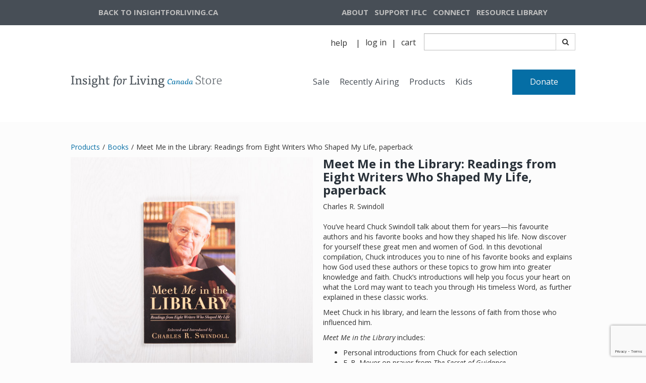

--- FILE ---
content_type: text/html; charset=utf-8
request_url: https://store.insightforliving.ca/purchase/meet-me-in-the-library-readings-from-eight-writers-who-shaped-my-life-paperback-selected-introduced-by-charles-r-swindoll
body_size: 125709
content:
<!DOCTYPE html>
<html>
<head>
	<meta charset="utf-8">
	<meta name="viewport" content="width=device-width, initial-scale=1, shrink-to-fit=no">
	<meta http-equiv="x-ua-compatible" content="ie=edge">

	
<!-- Google Tag Manager -->
<script>(function(w,d,s,l,i){w[l]=w[l]||[];w[l].push({'gtm.start':
new Date().getTime(),event:'gtm.js'});var f=d.getElementsByTagName(s)[0],
j=d.createElement(s),dl=l!='dataLayer'?'&l='+l:'';j.async=true;j.src=
'https://www.googletagmanager.com/gtm.js?id='+i+dl;f.parentNode.insertBefore(j,f);
})(window,document,'script','dataLayer','GTM-5PWKW8H');</script>
<!-- End Google Tag Manager -->
	
	

		<link rel="canonical" href="https://aso-prod.insightforliving.ca/purchase/meet-me-in-the-library-readings-from-eight-writers-who-shaped-my-life-paperback-selected-introduced-by-charles-r-swindoll">
		<script src="https://ajax.googleapis.com/ajax/libs/webfont/1.6.26/webfont.js"></script>
		<script>
			var families = [];
				families.push("Merriweather");
				families.push("Open Sans");
			WebFont.load({
				google: {
					families: families
				}
			});
		</script>

	
	
	
		<title>Meet Me in the Library: Readings from Eight Writers Who Shaped My Life, paperback</title>
		<meta name="description" content="&lt;p&gt;You&#x2019;ve heard Chuck Swindoll talk about them for years&#x2014;his favourite authors and his favorite books and how they shaped his life. Now discover for yourself these great men and women of God. In this devotional compilation, Chuck introduces you to nine of his favorite books and explains how God used these authors or these topics to grow him into greater knowledge and faith. Chuck&#x2019;s introductions will help you focus your heart on what the Lord may want to teach you through His timeless Word, as further explained in these classic works.&lt;/p&gt;&#xA;&#xA;&lt;p&gt;Meet Chuck in his library, and learn the lessons of faith from those who influenced him.&lt;/p&gt;&#xA;&#xA;&lt;p&gt;&lt;em&gt;Meet Me in the Library&lt;/em&gt; includes:&lt;/p&gt;&#xA;&lt;p&gt;&lt;ul&gt;&lt;li&gt;  Personal introductions from Chuck for each selection&lt;/li&gt;&#xA;&#x9;&lt;li&gt;  F. B. Meyer on prayer from &lt;em&gt;The Secret of Guidance&lt;/em&gt;&lt;/li&gt;&#xA;&#x9;&lt;li&gt;  Charles Haddon Spurgeon on discouragement from &lt;em&gt;Lectures to My Students&lt;/em&gt;&lt;/li&gt;&#xA;&#x9;&lt;li&gt;  Elisabeth Elliot on pursuing one&#x2019;s calling from &lt;em&gt;Through Gates of Splendor&lt;/em&gt;&lt;/li&gt;&#xA;&#x9;&lt;li&gt;  Eugene H. Peterson on finishing well from &lt;em&gt;A Long Obedience in the Same Direction&lt;/em&gt;&lt;/li&gt;&#xA;&#x9;&lt;li&gt;  J. Oswald Sanders on servanthood from &lt;em&gt;Spiritual Leadership&lt;/em&gt;&lt;/li&gt;&#xA;&#x9;&lt;li&gt;  A. W. Tozer on intimacy with God from &lt;em&gt;The Knowledge of the Holy&lt;/em&gt; and on trials and testing from &lt;em&gt;The Root of the Righteous&lt;/em&gt;&lt;/li&gt;&#xA;&#x9;&lt;li&gt;  Andrew Murray on joy from &lt;em&gt;Abide in Christ&lt;/em&gt;&lt;/li&gt;&#xA;&#x9;&lt;li&gt;  Francis A. Schaeffer on Christian love from &lt;em&gt;The Mark of the Christian&lt;/em&gt;&lt;/li&gt;&#xA;&#x9;&lt;li&gt;  A special chapter by Chuck on how to become a better reader&lt;/li&gt;&lt;/ul&gt;&lt;/p&gt;&#xA;&lt;p&gt;140 pages&lt;/p&gt;&#xA;">




	
	
		<link href="//maxcdn.bootstrapcdn.com/font-awesome/4.7.0/css/font-awesome.min.css" rel="stylesheet" />
<meta name="x-stylesheet-fallback-test" content="" class="fa" /><script>!function(a,b,c,d){var e,f=document,g=f.getElementsByTagName("SCRIPT"),h=g[g.length-1].previousElementSibling,i=f.defaultView&&f.defaultView.getComputedStyle?f.defaultView.getComputedStyle(h):h.currentStyle;if(i&&i[a]!==b)for(e=0;e<c.length;e++)f.write('<link href="'+c[e]+'" '+d+"/>")}("display","inline-block",["/lib/font-awesome/css/font-awesome.css"], "rel=\u0022stylesheet\u0022 ");</script>
		<link crossorigin href="https://ajax.aspnetcdn.com/ajax/bootstrap/3.3.6/css/bootstrap.min.css" rel="stylesheet" />
<meta name="x-stylesheet-fallback-test" content="" class="sr-only" /><script>!function(a,b,c,d){var e,f=document,g=f.getElementsByTagName("SCRIPT"),h=g[g.length-1].previousElementSibling,i=f.defaultView&&f.defaultView.getComputedStyle?f.defaultView.getComputedStyle(h):h.currentStyle;if(i&&i[a]!==b)for(e=0;e<c.length;e++)f.write('<link href="'+c[e]+'" '+d+"/>")}("position","absolute",["/lib/bootstrap/dist/css/bootstrap.min.css"], "crossorigin rel=\u0022stylesheet\u0022 ");</script>
		<link href="/lib/bootstrap3-dialog/dist/css/bootstrap-dialog.min.css" rel="stylesheet" />
		<link rel="stylesheet" href="/dist/site.min.css?v=Tqx6Otr05UhrscLzNlDw4H97BiZYDcxMf9xeAwBms8U" />
		<link rel="stylesheet" href="/dist/print.min.css?v=Uhj5K7X774DJHfTlkqPdCCHijYdctU2rBtKCvI8Q1DA" media="print" />
	
					<link href="/css/ifl-ca.css?v=ODcvKYyIlCUyKOY-7n6Lv_1EUKNl7LO3tZHiEOxP_8o" rel="stylesheet" data-theme="" />
					<link href="/css/ifl-ca_tablet.css?v=krbI6OZX5L0cRDSeL-gz94QI0zm5CkvhbBaHGK13-eI" rel="stylesheet" data-theme="" media="(min-width:768px)" />
					<link href="/css/ifl-ca_desktop.css?v=JH2-zPvNFmZMHP5f00LNJlKtS-wJCklTpPCgscCWwqg" rel="stylesheet" data-theme="" media="(min-width:992px)" />

	
	
	
	<style type="text/css" data-title="mobileStyles" >
	#l27392 [data-nested-id="2_t45839"] { font-family: Montserrat, sans-serif; font-size: 24px; }
	#l27392 [data-nested-id="2_r40662"] [data-nested-id="2_s97938"] { color: rgb(204, 204, 204); text-decoration: line-through; font-family: Montserrat, sans-serif; font-size: 16px; }
	#l27392 [data-nested-id="2_r40662"] [data-nested-id="2_h39999"] { margin-left: 10px; color: rgb(242, 97, 36); font-family: Montserrat, sans-serif; font-size: 16px; font-weight: 700; }
	#l27392 [data-nested-id="2_r40662"] [data-nested-id="2_o54202"] { margin-left: 10px; font-family: Montserrat, sans-serif; font-size: 16px; }
	#l27392 [data-nested-id="2_r40662"] [data-nested-id="2_g42009"] { font-family: Montserrat, sans-serif; font-size: 16px; font-weight: 700; }
	#l27392 [data-nested-id="2_r40662"] [data-nested-id="2_r14019"] { font-family: Montserrat, sans-serif; font-size: 16px; color: rgb(51, 51, 51); }
	#l27392 [data-nested-id="2_r40662"] [data-nested-id="2_x13486"] { font-family: Montserrat, sans-serif; font-size: 16px; color: rgb(51, 51, 51); font-weight: 700; }
	#l27392 [data-nested-id="2_r40662"] [data-nested-id="2_b35308"] { width: auto; display: inline-block; }
	#l27392 [data-nested-id="2_r40662"] [data-nested-id="2_j56627"] { font-family: Montserrat, sans-serif; font-size: 16px; display: inline-block; padding-right: 5px; }
	#l27392 [data-nested-id="2_d24770"] { font-family: Montserrat, sans-serif; font-size: 16px; color: rgb(255, 255, 255); font-weight: 700; background-color: rgb(242, 97, 36); box-shadow: rgba(255, 255, 255, 0.2) 0px 3px 2px inset; }
	#l27392 [data-nested-id="2_d24770"]:hover { color: rgb(255, 255, 255); }
	#l27392 [data-nested-id="2_m96340"] { font-family: Montserrat, sans-serif; font-size: 16px; }
	#l27392 [data-nested-id="2_e45892"] { font-family: Montserrat, sans-serif; font-size: 16px; }
	#l27392 [data-nested-id="2_r84178"] { font-family: Montserrat, sans-serif; font-size: 16px; }
	#l27392 [data-nested-id="2_h33942"] { font-family: Montserrat, sans-serif; font-size: 16px; }
	#l27392 [data-nested-id="2_r3675"] { font-family: Montserrat, sans-serif; font-size: 24px; }
	#l27392 [data-nested-id="2_b76267"] [data-nested-id="2_s97938"] { color: rgb(204, 204, 204); text-decoration: line-through; font-family: Montserrat, sans-serif; font-size: 16px; }
	#l27392 [data-nested-id="2_b76267"] [data-nested-id="2_h39999"] { margin-left: 10px; color: rgb(242, 97, 36); font-family: Montserrat, sans-serif; font-size: 16px; font-weight: 700; }
	#l27392 [data-nested-id="2_b76267"] [data-nested-id="2_o54202"] { margin-left: 10px; font-family: Montserrat, sans-serif; font-size: 16px; }
	#l27392 [data-nested-id="2_b76267"] [data-nested-id="2_g42009"] { font-family: Montserrat, sans-serif; font-size: 16px; font-weight: 700; }
	#l27392 [data-nested-id="2_b76267"] [data-nested-id="2_r14019"] { font-family: Montserrat, sans-serif; font-size: 16px; color: rgb(51, 51, 51); }
	#l27392 [data-nested-id="2_b76267"] [data-nested-id="2_x13486"] { font-family: Montserrat, sans-serif; font-size: 16px; color: rgb(51, 51, 51); font-weight: 700; }
	#l27392 [data-nested-id="2_b76267"] [data-nested-id="2_b35308"] { width: auto; display: inline-block; }
	#l27392 [data-nested-id="2_b76267"] [data-nested-id="2_j56627"] { font-family: Montserrat, sans-serif; font-size: 16px; display: inline-block; padding-right: 5px; }
	#l27392 [data-nested-id="2_s18725"] input { width: auto; max-width: 50px; }
	#l27392 [data-nested-id="2_l42394"] { font-family: Montserrat, sans-serif; font-size: 16px; color: rgb(255, 255, 255); font-weight: 700; background-color: rgb(242, 97, 36); box-shadow: rgba(255, 255, 255, 0.2) 0px 3px 2px inset; }
	#l27392 [data-nested-id="2_l42394"]:hover { color: rgb(255, 255, 255); }
	#l27392 [data-nested-id="2_f90795"] { font-family: Montserrat, sans-serif; font-size: 16px; }
	#l27392 [data-nested-id="2_v42516"] { font-family: Montserrat, sans-serif; font-size: 16px; }
	#l27392 [data-nested-id="2_h79821"] { font-family: Montserrat, sans-serif; font-size: 16px; }
	#l27392 [data-nested-id="2_c4954"] { font-family: Montserrat, sans-serif; font-size: 16px; }
	#l27392 [data-repeated-id="b10369"] { font-family: Montserrat, sans-serif; font-size: 16px; }
	#l27392 [data-repeated-id="b22844"] [data-nested-id="2_s97938"] { color: rgb(204, 204, 204); text-decoration: line-through; font-family: Montserrat, sans-serif; font-size: 16px; }
	#l27392 [data-repeated-id="b22844"] [data-nested-id="2_h39999"] { margin-left: 10px; color: rgb(242, 97, 36); font-family: Montserrat, sans-serif; font-size: 16px; font-weight: 700; }
	#l27392 [data-repeated-id="b22844"] [data-nested-id="2_o54202"] { margin-left: 10px; font-family: Montserrat, sans-serif; font-size: 16px; }
	#l27392 [data-repeated-id="b22844"] [data-nested-id="2_g42009"] { font-family: Montserrat, sans-serif; font-size: 16px; font-weight: 700; }
	#l27392 [data-repeated-id="b22844"] [data-nested-id="2_r14019"] { font-family: Montserrat, sans-serif; font-size: 16px; color: rgb(51, 51, 51); }
	#l27392 [data-repeated-id="b22844"] [data-nested-id="2_x13486"] { font-family: Montserrat, sans-serif; font-size: 16px; color: rgb(51, 51, 51); font-weight: 700; }
	#l27392 [data-repeated-id="b22844"] [data-nested-id="2_b35308"] { width: auto; display: inline-block; }
	#l27392 [data-repeated-id="b22844"] [data-nested-id="2_j56627"] { font-family: Montserrat, sans-serif; font-size: 16px; display: inline-block; padding-right: 5px; }
	#f7328 { margin-top: 20px; }
	#y98355 [data-repeated-id="f57770"] { font-family: Montserrat, sans-serif; font-size: 16px; }
	#y98355 [data-repeated-id="o91514"] { font-family: Montserrat, sans-serif; font-size: 16px; margin-right: 5px; color: rgb(204, 204, 204); text-decoration: line-through; }
	#y98355 [data-repeated-id="p48544"] { color: rgb(242, 97, 36); font-family: Montserrat, sans-serif; font-size: 16px; font-weight: 700; }
	#y98355 [data-repeated-id="h56854"] { text-align: center; }
	#y98355 [data-repeated-id="z94024"] { font-family: Montserrat, sans-serif; font-size: 18px; }
	#y98355 [data-repeated-id="y76982"] { color: rgb(71, 78, 86); font-size: 22px; }
	#y98355 [data-repeated-id="z45415"] { font-family: "Open Sans", sans-serif; font-size: 22px; line-height: 38px; color: rgb(71, 78, 86); }
	#y98355 [data-repeated-id="j49339"] { font-family: "Open Sans", sans-serif; font-size: 16px; }
	#y98355 [data-repeated-id="p12524"] { text-align: center; }
	#b51397 [data-repeated-id="z45415"] { font-family: "Open Sans", sans-serif; font-size: 22px; line-height: 38px; color: rgb(71, 78, 86); }
	#b51397 [data-repeated-id="j49339"] { font-family: "Open Sans", sans-serif; font-size: 16px; }
	#b51397 [data-repeated-id="p12524"] { text-align: center; }
	#b51397 [data-repeated-id="u14642"] { font-family: "Open Sans", sans-serif; }
	#b51397 [data-repeated-id="u69616"] { font-family: "Open Sans", sans-serif; }
	#b51397 [data-repeated-id="i95514"] { font-family: "Open Sans", sans-serif; }
	#b51397 [data-repeated-id="x13882"] { font-family: "Open Sans", sans-serif; }
	#b51397 [data-repeated-id="d61782"] { font-family: "Open Sans", sans-serif; }
	#b51397 [data-nested-id="10_z16878"] { font-family: "Open Sans", sans-serif; }
	#o73672 [data-repeated-id="z45415"] { font-family: "Open Sans", sans-serif; font-size: 22px; line-height: 38px; color: rgb(71, 78, 86); }
	#o73672 [data-repeated-id="j49339"] { font-family: "Open Sans", sans-serif; font-size: 16px; }
	#o73672 [data-repeated-id="p12524"] { text-align: center; }
	#o73672 [data-repeated-id="u14642"] { font-family: "Open Sans", sans-serif; }
	#o73672 [data-repeated-id="u69616"] { font-family: "Open Sans", sans-serif; }
	#o73672 [data-repeated-id="i95514"] { font-family: "Open Sans", sans-serif; }
	#o73672 [data-repeated-id="x13882"] { font-family: "Open Sans", sans-serif; }
	#o73672 [data-repeated-id="d61782"] { font-family: "Open Sans", sans-serif; }
	#o73672 [data-nested-id="10_z16878"] { font-family: "Open Sans", sans-serif; }
	#q17127 [data-repeated-id="z45415"] { font-family: "Open Sans", sans-serif; font-size: 22px; line-height: 38px; color: rgb(71, 78, 86); }
	#q17127 [data-repeated-id="j49339"] { font-family: "Open Sans", sans-serif; font-size: 16px; }
	#q17127 [data-repeated-id="p12524"] { text-align: center; }
	#q17127 [data-repeated-id="u14642"] { font-family: "Open Sans", sans-serif; }
	#q17127 [data-repeated-id="u69616"] { font-family: "Open Sans", sans-serif; }
	#q17127 [data-repeated-id="i95514"] { font-family: "Open Sans", sans-serif; }
	#q17127 [data-repeated-id="x13882"] { font-family: "Open Sans", sans-serif; }
	#q17127 [data-repeated-id="d61782"] { font-family: "Open Sans", sans-serif; }
	#q17127 [data-nested-id="10_z16878"] { font-family: "Open Sans", sans-serif; }
	#i11406 [data-repeated-id="z45415"] { font-family: "Open Sans", sans-serif; font-size: 22px; line-height: 38px; color: rgb(71, 78, 86); }
	#i11406 [data-repeated-id="j49339"] { font-family: "Open Sans", sans-serif; font-size: 16px; }
	#i11406 [data-repeated-id="p12524"] { text-align: center; }
	#i11406 [data-repeated-id="u14642"] { font-family: "Open Sans", sans-serif; }
	#i11406 [data-repeated-id="u69616"] { font-family: "Open Sans", sans-serif; }
	#i11406 [data-repeated-id="i95514"] { font-family: "Open Sans", sans-serif; }
	#i11406 [data-repeated-id="x13882"] { font-family: "Open Sans", sans-serif; }
	#i11406 [data-repeated-id="d61782"] { font-family: "Open Sans", sans-serif; }
	#i11406 [data-nested-id="10_z16878"] { font-family: "Open Sans", sans-serif; }
	#t42315 [data-repeated-id="undefined"].product-variants-single-variant { background-color: rgb(255, 255, 255); border-color: rgb(51, 51, 51); border-style: solid; border-width: 1px; border-radius: 5px; }
	#t42315 [data-repeated-id="undefined"].product-variants-single-variant.selected { background-color: rgb(204, 204, 204); border-color: rgb(51, 51, 51); border-style: solid; border-width: 1px; border-radius: 5px; }
	#t42315 [data-repeated-id="undefined"].product-variants-single-variant:hover { background-color: rgb(204, 204, 204); border-color: rgb(51, 51, 51); border-style: solid; border-width: 1px; border-radius: 5px; }
	#t42315 [data-repeated-id="z78831"].product-variants-single-variant { border-width: 0px; border-radius: 0px; box-shadow: rgb(215, 214, 214) 0px 1px 1px 1px; }
	#t42315 [data-repeated-id="z78831"].product-variants-single-variant.selected { background-color: rgb(226, 225, 225); }
	#t42315 [data-repeated-id="z78831"].product-variants-single-variant:hover { background-color: rgb(226, 225, 225); }
	#t42315 [data-repeated-id="z78831"].product-variants-single-variant.selected:hover { background-color: rgb(226, 225, 225); }
	#t42315 [data-nested-id="10_d75935"] { margin-top: 10px; border-radius: 0px; }
	#t42315 [data-nested-id="10_s1323"] { margin-top: 25px; text-align: left; }
	#t42315 [data-nested-id="10_h39999"] { font-family: "Open Sans", sans-serif; }
	#t42315 [data-nested-id="10_s97938"] { font-family: "Open Sans", sans-serif; }
	#t42315 [data-nested-id="10_y50791"] input { width: auto; max-width: 50px; font-family: "Open Sans", sans-serif; }
	#t42315 [data-nested-id="10_r14019"] { font-family: "Open Sans", sans-serif; }
	#t42315 [data-nested-id="10_g42009"] { font-family: "Open Sans", sans-serif; }
	#t42315 [data-nested-id="10_o54202"] { font-family: "Open Sans", sans-serif; }
	#t42315 [data-nested-id="10_j56627"] { font-family: "Open Sans", sans-serif; }
	#t42315 [data-nested-id="10_b35308"] { font-family: "Open Sans", sans-serif; }
	#t42315 [data-nested-id="10_o42701"] input { width: auto; max-width: 50px; font-family: "Open Sans", sans-serif; }
	#t42315 [data-repeated-id="m75379"] { font-family: "Open Sans", sans-serif; margin-top: 5px; }
	#t42315 [data-nested-id="10_e23053"] { font-family: "Open Sans", sans-serif; }
	#t42315 [data-nested-id="10_o29140"] input { width: auto; max-width: 50px; font-family: "Open Sans", sans-serif; box-shadow: rgb(210, 212, 212) 0px 2px 3px inset; }
	#t42315 [data-nested-id="10_z25703"] { display: inline-block; }
	#t42315 [data-repeated-id="w79035"] { font-family: "Open Sans", sans-serif; font-size: 16px; margin-right: 25px; }
	#t42315 [data-nested-id="10_v44607"] input { font-family: "Open Sans", sans-serif; box-shadow: rgb(210, 212, 212) 0px 2px 3px inset; }
	#t42315 [data-nested-id="10_l23070"] { font-family: "Open Sans", sans-serif; }
	#t42315 [data-nested-id="10_a90231"] { font-family: "Open Sans", sans-serif; }
	#t42315 [data-nested-id="10_q55349"] input { width: auto; max-width: 50px; font-family: "Open Sans", sans-serif; box-shadow: rgb(210, 212, 212) 0px 2px 3px inset; }
	#t42315 [data-nested-id="10_v51961"] { font-family: "Open Sans", sans-serif; }
	#t42315 [data-nested-id="10_y46052"] { font-family: "Open Sans", sans-serif; font-size: 16px; color: rgb(255, 255, 255); background-color: rgb(5, 110, 165); box-shadow: rgba(255, 255, 255, 0.2) 0px 0px 0px; line-height: 27px; border-radius: 0px; letter-spacing: 1px; width: 150px; }
	#t42315 [data-nested-id="10_y46052"]:hover { color: rgb(255, 255, 255); background-color: rgb(2, 118, 179); }
	#t42315 [data-nested-id="10_y46052"]:active { box-shadow: rgba(0, 0, 0, 0.1) 0px 4px 3px inset; font-weight: normal; font-family: "Open Sans", sans-serif; font-size: 16px; }
	#t42315 [data-nested-id="10_w14686"] { font-family: "Open Sans", sans-serif; }
	#t42315 [data-nested-id="10_g61004"] > div:nth-child(2) { padding-bottom: 50px; }
	#t42315 [data-nested-id="10_u33425"] { font-family: "Open Sans", sans-serif; }
	#t42315 [data-nested-id="10_p66822"] { font-family: "Open Sans", sans-serif; font-size: 16px; }
	#t42315 [data-nested-id="10_l58480"] input { width: auto; max-width: 50px; font-family: "Open Sans", sans-serif; box-shadow: rgb(210, 212, 212) 0px 2px 3px inset; }
	#t42315 [data-nested-id="10_a16736"] { font-family: "Open Sans", sans-serif; font-size: 16px; color: rgb(255, 255, 255); background-color: rgb(5, 110, 165); box-shadow: rgba(255, 255, 255, 0.2) 0px 0px 0px; line-height: 27px; border-radius: 0px; letter-spacing: 1px; width: 150px; }
	#t42315 [data-nested-id="10_a16736"]:hover { color: rgb(255, 255, 255); background-color: rgb(2, 118, 179); }
	#t42315 [data-nested-id="10_a16736"]:active { box-shadow: rgba(0, 0, 0, 0.1) 0px 4px 3px inset; font-weight: normal; font-family: "Open Sans", sans-serif; font-size: 16px; }
	#t42315 [data-nested-id="10_s6374"] { font-family: "Open Sans", sans-serif; }
	#t42315 [data-nested-id="10_i76013"] { font-family: "Open Sans", sans-serif; }
	#t42315 [data-nested-id="10_b87046"] { font-family: "Open Sans", sans-serif; }
	#t42315 [data-nested-id="10_r3827"] { font-family: "Open Sans", sans-serif; }
	#t42315 [data-nested-id="10_g67482"] [data-nested-id="10_h39999"] { font-family: "Open Sans", sans-serif; }
	#t42315 [data-nested-id="10_g67482"] [data-nested-id="10_o54202"] { margin-left: 10px; font-family: "Open Sans", sans-serif; font-size: 16px; }
	#t42315 [data-nested-id="10_g67482"] [data-nested-id="10_g42009"] { font-family: "Open Sans", sans-serif; font-size: 16px; font-weight: 700; }
	#t42315 [data-nested-id="10_g67482"] [data-nested-id="10_r14019"] { font-family: Montserrat, sans-serif; font-size: 16px; color: rgb(51, 51, 51); }
	#t42315 [data-nested-id="10_g67482"] [data-nested-id="10_x13486"] { font-family: "Open Sans", sans-serif; }
	#t42315 [data-nested-id="10_g67482"] [data-nested-id="10_b35308"] { width: auto; display: inline-block; font-family: "Open Sans", sans-serif; }
	#t42315 [data-nested-id="10_g67482"] [data-nested-id="10_j56627"] { font-family: "Open Sans", sans-serif; font-size: 16px; display: inline-block; padding-right: 5px; }
	#t42315 [data-nested-id="10_g67482"] { font-family: "Open Sans", sans-serif; }
	#t42315 [data-nested-id="10_s19010"] [data-nested-id="10_h39999"] { font-family: "Open Sans", sans-serif; }
	#t42315 [data-nested-id="10_s19010"] [data-nested-id="10_o54202"] { margin-left: 10px; font-family: "Open Sans", sans-serif; font-size: 16px; }
	#t42315 [data-nested-id="10_s19010"] [data-nested-id="10_g42009"] { font-family: "Open Sans", sans-serif; font-size: 16px; font-weight: 700; }
	#t42315 [data-nested-id="10_s19010"] [data-nested-id="10_r14019"] { font-family: Montserrat, sans-serif; font-size: 16px; color: rgb(51, 51, 51); }
	#t42315 [data-nested-id="10_s19010"] [data-nested-id="10_x13486"] { font-family: "Open Sans", sans-serif; }
	#t42315 [data-nested-id="10_s19010"] [data-nested-id="10_b35308"] { width: auto; display: inline-block; font-family: "Open Sans", sans-serif; }
	#t42315 [data-nested-id="10_s19010"] [data-nested-id="10_j56627"] { font-family: "Open Sans", sans-serif; font-size: 16px; display: inline-block; padding-right: 5px; }
	#t42315 [data-nested-id="10_s19010"] { font-family: "Open Sans", sans-serif; }
	#t42315 [data-repeated-id="f69267"] [data-nested-id="10_h39999"] { font-family: "Open Sans", sans-serif; }
	#t42315 [data-repeated-id="f69267"] [data-nested-id="10_o54202"] { margin-left: 10px; font-family: "Open Sans", sans-serif; font-size: 16px; }
	#t42315 [data-repeated-id="f69267"] [data-nested-id="10_g42009"] { font-family: "Open Sans", sans-serif; font-size: 16px; font-weight: 700; }
	#t42315 [data-repeated-id="f69267"] [data-nested-id="10_r14019"] { font-family: Montserrat, sans-serif; font-size: 16px; color: rgb(51, 51, 51); }
	#t42315 [data-repeated-id="f69267"] [data-nested-id="10_x13486"] { font-family: "Open Sans", sans-serif; }
	#t42315 [data-repeated-id="f69267"] [data-nested-id="10_b35308"] { width: auto; display: inline-block; font-family: "Open Sans", sans-serif; }
	#t42315 [data-repeated-id="f69267"] [data-nested-id="10_j56627"] { font-family: "Open Sans", sans-serif; font-size: 16px; display: inline-block; padding-right: 5px; }
	#t42315 [data-repeated-id="f69267"] { font-family: "Open Sans", sans-serif; }
	
	</style>
	<style type="text/css" data-title="tabletStyles" media="(min-width:768px)">
	#l27392 [data-nested-id="2_t45839"] { font-size: 30px; }
	#l27392 [data-nested-id="2_r3675"] { font-size: 30px; }
	#y76839 { margin-left: auto; margin-right: auto; max-width: 1000px; }
	#f7328 { margin-left: auto; margin-right: auto; max-width: 1000px; }
	#y98355 [data-repeated-id="z94024"] { font-size: 24px; }
	#y98355 [data-repeated-id="z45415"] { font-size: 38px; line-height: 44px; }
	#b51397 [data-repeated-id="z45415"] { font-size: 38px; line-height: 44px; }
	#o73672 [data-repeated-id="z45415"] { font-size: 38px; line-height: 44px; }
	#q17127 [data-repeated-id="z45415"] { font-size: 38px; line-height: 44px; }
	#i11406 [data-repeated-id="z45415"] { font-size: 38px; line-height: 44px; }
	#t42315 [data-nested-id="10_s1323"] > div:nth-child(1) { text-align: left; }
	
	</style>
	<style type="text/css" data-title="desktopStyles" media="(min-width:992px)">
	#y76839 { margin-left: auto; margin-right: auto; }
	#y98355 [data-repeated-id="y76982"] { color: rgb(71, 78, 86); }
	#y98355 [data-repeated-id="z45415"] { font-size: 35px; line-height: 48px; color: rgb(71, 78, 86); font-family: "Open Sans", sans-serif; }
	#b51397 [data-repeated-id="z45415"] { font-size: 35px; line-height: 48px; color: rgb(71, 78, 86); font-family: "Open Sans", sans-serif; }
	#b51397 [data-repeated-id="u14642"] { color: rgb(71, 78, 86); }
	#o73672 [data-repeated-id="z45415"] { font-size: 35px; line-height: 48px; color: rgb(71, 78, 86); font-family: "Open Sans", sans-serif; }
	#o73672 [data-repeated-id="u14642"] { color: rgb(71, 78, 86); }
	#q17127 [data-repeated-id="z45415"] { font-size: 35px; line-height: 48px; color: rgb(71, 78, 86); font-family: "Open Sans", sans-serif; }
	#q17127 [data-repeated-id="u14642"] { color: rgb(71, 78, 86); }
	#i11406 [data-repeated-id="z45415"] { font-size: 35px; line-height: 48px; color: rgb(71, 78, 86); font-family: "Open Sans", sans-serif; }
	#i11406 [data-repeated-id="u14642"] { color: rgb(71, 78, 86); }
	#y76839 > div:nth-child(1) { padding-bottom: 50px; }
	#t42315 [data-nested-id="10_g67482"] [data-nested-id="10_x13486"] { font-family: "Open Sans", sans-serif; }
	#t42315 [data-nested-id="10_g67482"] [data-nested-id="10_s97938"] { font-family: "Open Sans", sans-serif; font-weight: normal; }
	#t42315 [data-nested-id="10_g67482"] [data-nested-id="10_h39999"] { font-family: "Open Sans", sans-serif; }
	#t42315 [data-nested-id="10_g67482"] [data-nested-id="10_g42009"] { font-family: "Open Sans", sans-serif; }
	#t42315 [data-nested-id="10_g67482"] [data-nested-id="10_o54202"] { font-family: "Open Sans", sans-serif; }
	#t42315 [data-nested-id="10_g67482"] [data-nested-id="10_j56627"] { font-family: "Open Sans", sans-serif; }
	#t42315 [data-nested-id="10_g67482"] [data-nested-id="10_b35308"] { font-family: "Open Sans", sans-serif; }
	#t42315 [data-nested-id="10_s19010"] [data-nested-id="10_x13486"] { font-family: "Open Sans", sans-serif; }
	#t42315 [data-nested-id="10_s19010"] [data-nested-id="10_s97938"] { font-family: "Open Sans", sans-serif; font-weight: normal; }
	#t42315 [data-nested-id="10_s19010"] [data-nested-id="10_h39999"] { font-family: "Open Sans", sans-serif; }
	#t42315 [data-nested-id="10_s19010"] [data-nested-id="10_g42009"] { font-family: "Open Sans", sans-serif; }
	#t42315 [data-nested-id="10_s19010"] [data-nested-id="10_o54202"] { font-family: "Open Sans", sans-serif; }
	#t42315 [data-nested-id="10_s19010"] [data-nested-id="10_j56627"] { font-family: "Open Sans", sans-serif; }
	#t42315 [data-nested-id="10_s19010"] [data-nested-id="10_b35308"] { font-family: "Open Sans", sans-serif; }
	#t42315 [data-repeated-id="f69267"] [data-nested-id="10_x13486"] { font-family: "Open Sans", sans-serif; }
	#t42315 [data-repeated-id="f69267"] [data-nested-id="10_s97938"] { font-family: "Open Sans", sans-serif; font-weight: normal; }
	#t42315 [data-repeated-id="f69267"] [data-nested-id="10_h39999"] { font-family: "Open Sans", sans-serif; }
	#t42315 [data-repeated-id="f69267"] [data-nested-id="10_g42009"] { font-family: "Open Sans", sans-serif; }
	#t42315 [data-repeated-id="f69267"] [data-nested-id="10_o54202"] { font-family: "Open Sans", sans-serif; }
	#t42315 [data-repeated-id="f69267"] [data-nested-id="10_j56627"] { font-family: "Open Sans", sans-serif; }
	#t42315 [data-repeated-id="f69267"] [data-nested-id="10_b35308"] { font-family: "Open Sans", sans-serif; }
	
	</style>




		<link href="/css/custom.css?v=Z2DPng_FdGxHrU84tCvNonKZvVVPvLiM7mn0nnVZGbU" rel="stylesheet" />

	


	
	
</head>
<body data-theme="10" class="publish-mode">
	
<!-- Google Tag Manager (noscript) -->
<noscript><iframe src="https://www.googletagmanager.com/ns.html?id=GTM-5PWKW8H"
height="0" width="0" style="display:none;visibility:hidden"></iframe></noscript>
<!-- End Google Tag Manager (noscript) -->
	
	

	<div>
		



	<script src="https://www.google.com/recaptcha/api.js" async defer></script>
	<script>
		window.reCAPTCHA  = true;
		onSubmit = function(token) {
			window.callingReCAPTCHA = false;
			grecaptcha.reset();
			$("#recaptcha").trigger("Success", token);
		};
	</script>
	<div
		id="recaptcha"
		class="g-recaptcha"
		data-callback="onSubmit"
		data-sitekey="6LcZffcqAAAAAPQb7gOqVQpv22YRABJhIJ1Bx0Nx"
		data-size="invisible"
	></div>






<div data-component="container" class="container-fluid" id="h40554"><div data-component="even01Column" class="row" id="c7840">
<div data-component="even01Column.column" class="col-sm-12" id="y93191">
			<div data-component="even01Column" class="row" id="d8909">
				<div data-component="even01Column.column" class="col-sm-12" id="t20032"><div data-component="even01Column" class="row" id="s67641">
<div data-component="even01Column.column" class="col-sm-12" id="u21845">
<header data-component="header" class="siteHeader" data-component-id="10_header" id="n52404">
	<div data-component="even01Column" class="row" data-nested-id="10_g70328" id="i66598">
		<div data-component="even01Column.column" class="col-sm-12" data-nested-id="10_q9914" id="y77546">
			<div data-component="even01Column" class="row hidden-sm hidden-xs" data-nested-id="10_n48434" id="j43338">
				<div data-component="even01Column.column" class="col-sm-12" data-nested-id="10_b44895" id="w96187">
					<div data-component="even01Column" class="row" data-nested-id="10_h11100" id="a935">
						<div data-component="even01Column.column" class="col-sm-12" data-nested-id="10_v99476" id="u40092">
							<div role="navigation" data-component="secondaryNavigation" onclick="return NavigationActions.toggleSelected(event);" onmouseover="return NavigationActions.toggleSelected(event);" onmouseout="return NavigationActions.toggleSelected(event);" class="" data-nested-id="10_j66385" id="p3730">
								<div class="menu-toggle">
									<ul class="menu"><li data-component="navigationItem" data-nested-id="10_q20740" class="" data-child-of="secondaryNavigation" data-interaction="url" id="e22081">
											<label data-component="navigationItem.label" data-nested-id="10_q69851" class="" data-url="https://www.insightforliving.ca/library/all" id="j43276">
												<a href="https://www.insightforliving.ca/library/all">
					RESOURCE LIBRARY</a>
											</label>
										</li>
									</ul>
								</div>
							</div>
							<div role="navigation" data-component="secondaryNavigation" onclick="return NavigationActions.toggleSelected(event);" onmouseover="return NavigationActions.toggleSelected(event);" onmouseout="return NavigationActions.toggleSelected(event);" class="" data-nested-id="10_i47937" id="y46306">
								<div class="menu-toggle">
									<ul class="menu"><li data-component="navigationItem" data-nested-id="10_q20740" class="" data-child-of="secondaryNavigation" data-interaction="url" id="i56925">
											<label data-component="navigationItem.label" data-nested-id="10_q69851" class="" data-url="https://www.insightforliving.ca/connect" id="k15273">
												<a href="https://www.insightforliving.ca/connect">
					CONNECT</a>
											</label>
										</li>
									</ul>
								</div>
							</div>
							<div role="navigation" data-component="secondaryNavigation" onclick="return NavigationActions.toggleSelected(event);" onmouseover="return NavigationActions.toggleSelected(event);" onmouseout="return NavigationActions.toggleSelected(event);" class="" data-nested-id="10_h62706" id="f61961">
								<div class="menu-toggle">
									<ul class="menu"><li data-component="navigationItem" data-nested-id="10_q20740" class="" data-child-of="secondaryNavigation" data-interaction="url" id="u37675">
											<label data-component="navigationItem.label" data-nested-id="10_q69851" class="" data-url="https://www.insightforliving.ca/support" id="n9604">
												<a href="https://www.insightforliving.ca/support">SUPPORT IFLC</a>
											</label>
										</li>
									</ul>
								</div>
							</div>
							<div role="navigation" data-component="secondaryNavigation" onclick="return NavigationActions.toggleSelected(event);" onmouseover="return NavigationActions.toggleSelected(event);" onmouseout="return NavigationActions.toggleSelected(event);" class="" data-nested-id="10_m79444" id="x94121">
								<div class="menu-toggle">
									<ul class="menu"><li data-component="navigationItem" data-nested-id="10_q20740" class="" data-child-of="secondaryNavigation" data-interaction="url" id="e26197">
											<label data-component="navigationItem.label" data-nested-id="10_q69851" class="" data-url="https://www.insightforliving.ca/about" id="g14393">
												<a href="https://www.insightforliving.ca/about">
					ABOUT</a>
											</label>
										</li>
									</ul>
								</div>
							</div>
							<div role="navigation" data-component="secondaryNavigation" onclick="return NavigationActions.toggleSelected(event);" onmouseover="return NavigationActions.toggleSelected(event);" onmouseout="return NavigationActions.toggleSelected(event);" class="" data-nested-id="10_i43912" id="l76375">
								<div class="menu-toggle">
									<ul class="menu"><li data-component="navigationItem" data-nested-id="10_q20740" class="" data-child-of="secondaryNavigation" data-interaction="url" id="l70562">
											<label data-component="navigationItem.label" data-nested-id="10_q69851" class="" data-url="https://www.insightforliving.ca/" id="h16366">
												<a href="https://www.insightforliving.ca/">
					BACK TO INSIGHTFORLIVING.CA</a>
											</label>
										</li>
									</ul>
								</div>
							</div>
						</div>
					</div>
				</div>
			</div>
			<div data-component="even01Column" class="row" data-nested-id="10_z10670" id="e23171">
				<div data-component="even01Column.column" class="col-sm-12" data-nested-id="10_p3674" id="j32419">
					<div data-component="even01Column" class="row" data-nested-id="10_d58009" id="t55788">
						<div data-component="even01Column.column" class="col-sm-12" data-nested-id="10_g6282" id="u40555">
							<div data-component="even01Column" class="row" data-nested-id="10_q4353" id="g69219">
								<div data-component="even01Column.column" class="col-sm-12" data-nested-id="10_o78531" id="k16295">
									<div data-component="searchBar" class="input-group" data-nested-id="10_y38783" id="z40468">
										<input type="text" data-component="searchBar.input" class="form-control" data-nested-id="10_r63499" placeholder="" spellcheck="false" data-ms-editor="true" id="q17708">
										<div class="input-group-btn">
											<button class="btn btn-default fa fa-search" type="button" data-component="searchBar.button" data-nested-id="10_b65122" id="t77473"></button>
										</div>
									</div>
									<div data-component="accountState" data-nested-id="10_f26975" class="" id="y99683">
											<div data-component="accountState.unidentified" class="" data-nested-id="10_o57635" id="w91395">
												<label class="btn btn-link" data-component="help" data-nested-id="10_o15924" id="f67605">
													help
												</label>
												<label data-component="label" class="" data-nested-id="10_o69474" id="b11143">
													|
												</label>
												<div role="navigation" data-component="secondaryNavigation" onclick="return NavigationActions.toggleSelected(event);" onmouseover="return NavigationActions.toggleSelected(event);" onmouseout="return NavigationActions.toggleSelected(event);" class="" data-nested-id="10_p83623" id="x88301">
													<div class="menu-toggle">
														<ul class="menu"><li data-component="navigationItem" data-nested-id="10_q20740" class="" data-child-of="secondaryNavigation" data-interaction="page" id="t8098">
																<label data-component="navigationItem.label" data-nested-id="10_q69851" class="" data-url="/login" id="y71205">
																	<a href="/login">log in</a>
																</label>
															</li>
														</ul>
													</div>
												</div>
												<label data-component="label" data-component-id="10_label" class="" data-nested-id="10_u91148" id="e31289">
													|
												</label>
												<div role="navigation" data-component="secondaryNavigation" onclick="return NavigationActions.toggleSelected(event);" onmouseover="return NavigationActions.toggleSelected(event);" onmouseout="return NavigationActions.toggleSelected(event);" class="" data-nested-id="10_z40035" id="m32120">
													<div class="menu-toggle">
														<ul class="menu"><li data-component="navigationItem" data-nested-id="10_q20740" class="" data-child-of="secondaryNavigation" data-interaction="page" id="m61638">
																<label data-component="navigationItem.label" data-nested-id="10_q69851" class="" data-url="/shoppingcart" id="n48499">
																	<a href="/shoppingcart">
					cart</a>
																</label>
															</li>
														</ul>
													</div>
												</div>
											</div>
									</div>
								</div>
							</div>
						</div>
					</div>
					<div data-component="even01Column" class="row" data-nested-id="10_q5319" id="r81138">
						<div data-component="even01Column.column" class="col-sm-12" data-nested-id="10_z72618" id="c63959">
							<div data-component="even01Column" class="row hidden-xs hidden-sm" data-nested-id="10_m92637" id="n83686">
								<div data-component="even01Column.column" class="col-sm-12" data-nested-id="10_t54912" id="j38587">
									<a data-component="imageMD" data-nested-id="10_x48962" class="" href="/home" id="w76533">
										<img class="img-md" src="/include/images/IFL-CA-STORE.png" alt="Insight-for-living-CA" title="Insight-for-living-CA"></a>
								</div>
							</div>
						</div>
					</div>
					<div data-component="even01Column" class="row" data-nested-id="10_z78415" id="u12999">
						<div data-component="even01Column.column" class="col-sm-12" data-nested-id="10_l63450" id="s95049">
							<div data-component="even01Column" class="row" data-nested-id="10_d4690" id="k50368">
								<div data-component="even01Column.column" class="col-sm-12" data-nested-id="10_g77062" id="y9048">
									<a data-component="imageMD" data-nested-id="10_x78184" class="hidden-md hidden-lg" href="/home" id="r19000">
										<img class="img-md" src="/include/images/IFL-CA-STORE.png" alt="Logo" title="Logo"></a>
								</div>
							</div>
							<div data-component="even01Column" class="row" data-nested-id="10_r59120" id="v74947">
								<div data-component="even01Column.column" class="col-sm-12" data-nested-id="10_d93135" id="q56411">
									<nav role="navigation" data-component="primaryNavigation" class="hamburger primaryNav" onclick="return NavigationActions.toggleSelected(event);" onmouseover="return NavigationActions.toggleSelected(event);" onmouseout="return NavigationActions.toggleSelected(event);" data-nested-id="10_i89562" id="e96101">
										<div class="menu-toggle">
											<label data-component="primaryNavigation.label" data-nested-id="10_o25626" id="g37506">
												MENU
											</label>
											<div data-component="primaryNavigation.mobile" data-nested-id="10_z84573" class="" id="q16009">
												<div data-component="primaryNavigation.mobile.hamburger" onclick="return NavigationActions.toggleHamburger(event);" data-nested-id="10_g34895" class="" id="e84437">
													<span class="hamburgerBar1"></span>
													<span class="hamburgerBar2"></span>
													<span class="hamburgerBar3"></span>
												</div>
											</div>
											<ul data-component="primaryNavigation.menu" class="menu mobileMenuScroll" data-nested-id="10_a69610" id="g55594"><li data-component="navigationItem" data-nested-id="10_i26039" class="navItemMobile" data-child-of="primaryNavigation" data-interaction="page" id="i41235">
													<label data-component="navigationItem.label" data-nested-id="10_u61239" class="" data-url="/category/products/sale" id="s47034">
														<a href="/category/products/sale">Sale</a>
													</label>
												</li><li data-component="navigationItem" data-nested-id="10_r72104" class="" data-child-of="primaryNavigation" data-interaction="page" id="q96557">
													<label data-component="navigationItem.label" data-nested-id="10_j76918" class="" data-url="/category/products/audio/recently-airing" id="a54820">
														<a href="/category/products/audio/recently-airing">Recently Airing</a>
													</label>
												</li><li data-component="navigationItem" data-nested-id="10_i6539" class="" data-child-of="primaryNavigation" data-interaction="page" id="r21152">
													<label data-component="navigationItem.label" data-nested-id="10_v70769" class="" data-url="/category/products" id="s76500">
														<a href="/category/products">Products</a>
													</label>
												</li><li data-component="navigationItem" data-nested-id="10_d7566" class="" data-child-of="primaryNavigation" data-interaction="page" id="a69222">
													<label data-component="navigationItem.label" data-nested-id="10_k29772" class="" data-url="/category/products/kids" id="r15634">
														<a href="/category/products/kids">Kids<br></a>
													</label>
												</li><li data-component="navigationItem" data-nested-id="10_c29325" class="" data-child-of="primaryNavigation" data-interaction="page" id="i17761">
													<label data-component="navigationItem.label" data-nested-id="10_w19581" class="hidden-xs hidden-sm hidden-md hidden-lg" data-url="/category/products/video" id="v88786">
														<a href="/category/products/video">Watch</a>
													</label>
												</li><li data-component="navigationItem" data-nested-id="10_e38665" class="hidden-xs hidden-sm" data-child-of="primaryNavigation" data-interaction="page" id="b22282">
													<label data-component="navigationItem.label" data-nested-id="10_t86341" class="hidden-md hidden-lg" data-url="/contact-us" id="z67550">
														<a href="/contact-us">Type</a>
													</label>
												</li>
											</ul>
										</div>
									</nav>
								</div>
							</div>
						</div>
					</div>
					<div role="navigation" data-component="secondaryNavigation" onclick="return NavigationActions.toggleSelected(event);" onmouseover="return NavigationActions.toggleSelected(event);" onmouseout="return NavigationActions.toggleSelected(event);" class="" data-nested-id="10_y7451" id="q2290">
						<div class="menu-toggle">
							<ul class="menu"><li data-component="navigationItem" data-nested-id="10_q20740" class="" data-child-of="secondaryNavigation" data-interaction="page" id="p44439">
									<label data-component="navigationItem.label" data-nested-id="10_q69851" class="" data-url="/donate/now" id="n55902">
										<a href="/donate/now">
										Donate
									</a>
									</label>
								</li>
							</ul>
						</div>
					</div>
				</div>
			</div>
			<div data-component="even01Column" class="row hidden-sm" data-nested-id="10_n56709" id="l83358">
				<div data-component="even01Column.column" class="col-sm-12 hidden-xs hidden-md hidden-lg" data-nested-id="10_j93711" id="e55669">
					<div data-component="even01Column" class="row" data-nested-id="10_v87661" id="n65532">
						<div data-component="even01Column.column" class="col-sm-12 Note Note--success" data-nested-id="10_w63864" id="t86279">
							<p data-component="paragraph" class="isEmpty" data-nested-id="10_z95532" id="k49434">
								
							</p>
						</div>
					</div>
				</div>
			</div>
		</div>
	</div>
</header>
						</div>
					</div>
					<div data-component="even01Column" class="row" id="y76839">
						<div data-component="even01Column.column" class="col-sm-12" id="n99080"><div data-component="even01Column" class="row" id="s37375">
<div data-component="even01Column.column" class="col-sm-12" id="u68636">
	<div data-component="hierarchicalBreadcrumb" data-dynamic="" data-component-id="10_hierarchicalBreadcrumb" class="" id="t43343">
		<a data-component="hierarchicalBreadcrumb.item" class="breadcrumb-item parent" href="/category/products">Products</a><span class="breadcrumb-item separator">/</span><a data-component="hierarchicalBreadcrumb.item" class="breadcrumb-item parent" href="/category/products/books">Books</a><span class="breadcrumb-item separator">/</span><span data-component="hierarchicalBreadcrumb.item" class="breadcrumb-item current">Meet Me in the Library: Readings from Eight Writers Who Shaped My Life, paperback</span>
	</div>
								</div>
							</div>
							<div data-component="product" class="" data-theme="10" id="t42315">
									<div data-component="product.nonVariant" class="" data-nested-id="10_h47514" style="" id="n553">
										<div data-component="even01Column" class="row Product Product--full" data-nested-id="10_x39507" id="s8817">
											<div data-component="even01Column.column" class="col-sm-12" data-nested-id="10_i2598" id="x21076">
												<div data-component="even01Column" class="row" data-nested-id="10_i46216" id="p27350">
													<div data-component="even01Column.column" class="col-sm-12" data-nested-id="10_g92050" id="f36886">
														<div data-component="even02Column" class="row" data-nested-id="10_g61004" id="z11574">
															<div data-component="even02Column.column" class="col-sm-6" data-nested-id="10_n1568" id="q15360">
																<div data-component="even01Column" class="row" data-nested-id="10_p31229" id="u52286">
																	<div data-component="even01Column.column" class="col-sm-12 Product__image" data-nested-id="10_e46477" id="j11946">
																		<a data-component="imageMD" data-nested-id="10_g71519" class="" id="t74329">
																			<img class="img-md" data-dynamic="IMAGEMD" alt="Meet Me in the Library: Readings from Eight Writers Who Shaped My Life, paperback selected & introduced by Charles R. Swindoll" title="Meet Me in the Library: Readings from Eight Writers Who Shaped My Life, paperback selected & introduced by Charles R. Swindoll" src="/images/products/MMLPB.jpg"></a>
																		<div data-component="even01Column" class="row" data-nested-id="10_t53533" id="f46185">
																			<div data-component="even01Column.column" class="col-sm-12 isEmpty Product__preview-images" data-nested-id="10_h77210" id="k71376"></div>
																		</div>
																	</div>
																</div>
															</div>
															<div data-component="even02Column.column" class="col-sm-6 Product__details" data-nested-id="10_o61088" id="i94199">
																<h4 data-component="h4" class="Product__title" data-nested-id="10_w14686" data-dynamic="Title" data-dynamic-property="productComponentProperty" id="c48805">
																	Meet Me in the Library: Readings from Eight Writers Who Shaped My Life, paperback
																</h4>
																	<div data-component="hideWhen" class="" data-when-empty="true" data-nested-id="10_h1112" data-dynamic="Author" data-dynamic-property="productComponentProperty" id="a7098">
																		<p data-component="paragraph" class="Product__detail" data-nested-id="10_d2950" data-dynamic="Author" data-dynamic-property="productComponentProperty" id="c16969">
																			Charles R. Swindoll
																		</p>
																	</div>
																	<div data-component="hideWhen" class="" data-when-empty="true" data-nested-id="10_z7234" data-dynamic="Description" data-dynamic-property="productComponentProperty" id="r38519">
																		<div data-component="even01Column" class="row" data-nested-id="10_p11916" id="u30904">
																			<div data-component="even01Column.column" class="col-sm-12 Product__description" data-nested-id="10_t24396" id="d70456">
																				<p data-component="paragraph" class="" data-nested-id="10_w26540" data-dynamic="Description" data-dynamic-property="productComponentProperty" id="a1645">
																					<p>You’ve heard Chuck Swindoll talk about them for years—his favourite authors and his favorite books and how they shaped his life. Now discover for yourself these great men and women of God. In this devotional compilation, Chuck introduces you to nine of his favorite books and explains how God used these authors or these topics to grow him into greater knowledge and faith. Chuck’s introductions will help you focus your heart on what the Lord may want to teach you through His timeless Word, as further explained in these classic works.</p>

<p>Meet Chuck in his library, and learn the lessons of faith from those who influenced him.</p>

<p><em>Meet Me in the Library</em> includes:</p>
<p><ul><li>  Personal introductions from Chuck for each selection</li>
	<li>  F. B. Meyer on prayer from <em>The Secret of Guidance</em></li>
	<li>  Charles Haddon Spurgeon on discouragement from <em>Lectures to My Students</em></li>
	<li>  Elisabeth Elliot on pursuing one’s calling from <em>Through Gates of Splendor</em></li>
	<li>  Eugene H. Peterson on finishing well from <em>A Long Obedience in the Same Direction</em></li>
	<li>  J. Oswald Sanders on servanthood from <em>Spiritual Leadership</em></li>
	<li>  A. W. Tozer on intimacy with God from <em>The Knowledge of the Holy</em> and on trials and testing from <em>The Root of the Righteous</em></li>
	<li>  Andrew Murray on joy from <em>Abide in Christ</em></li>
	<li>  Francis A. Schaeffer on Christian love from <em>The Mark of the Christian</em></li>
	<li>  A special chapter by Chuck on how to become a better reader</li></ul></p>
<p>140 pages</p>

																				</p>
																				<label data-component="label" class="" data-nested-id="10_b87046" id="l94695">
																					Product Code:&nbsp;
																				</label>
																				<label data-component="label" class="Product__code" data-nested-id="10_s6374" data-dynamic="ProductCode" data-dynamic-property="productComponentProperty" id="i7734">
																					MMLPB
																				</label>
																			</div>
																		</div>
																	</div>
																<div data-component="productPrice" class="" data-nested-id="10_g67482" id="i4126">
																		<div data-component="productPrice.retail" class="" data-nested-id="10_r43776" style="" id="k86671">
																			<div data-component="even01Column" class="row" data-nested-id="10_z25703" id="c44094">
																				<div data-component="even01Column.column" class="col-sm-12" data-nested-id="10_r30806" id="g66007">
																					<label data-component="label" data-nested-id="10_x13486" class="Product__price" data-dynamic="Retail Price" data-dynamic-property="productComponentProperty" data-show-decimals="true" data-include-currency-symbol="true" id="s29874">
																						$12.00
																					</label>
																				</div>
																			</div>
																		</div>
																</div>
<div data-component="hideWhen" class="isEmpty" data-when-empty="true" id="w34614" id="i95380"></div>
																	<div data-component="hideWhen" class="" data-when-empty="false" data-nested-id="10_x66534" data-dynamic="X04-ONDEMAND" data-dynamic-property="productComponentProperty" id="h94548">
																		<p data-component="productAvailability" class="Product__detail" wizard-repository="DataAbstractionLayer.Repositories.WizardRepository" data-nested-id="10_u33425" data-tangible-definition="Model.Tangible" id="p38257">2 copies remaining</p>
																	</div>
																<div data-component="even01Column" class="row" data-nested-id="10_d90351" id="l3987">
																	<div data-component="even01Column.column" class="col-sm-12" data-nested-id="10_t36703" id="m7896">
																		<label data-component="label" class="Product__label" data-nested-id="10_p66822" id="x190">
																			Quantity:
																		</label>
																		<span id="10_s78910" class="isReactComponent"></span>
																	</div>
																</div>
																<button type="button" class="Button Product__add" data-component="addProductToCartButton" onclick="return ProductActions.addToCart(event);" data-nested-id="10_a16736" id="z26034">
																	add to cart
																</button>
															</div>
														</div>
													</div>
												</div>
											</div>
										</div>
									</div>
							</div>
							<div data-component="even01Column" class="row" id="q93949">
								<div data-component="even01Column.column" class="col-sm-12" id="i8327">
									<div data-component="even01Column" class="row" id="e88695">
										<div data-component="even01Column.column" class="col-sm-12" id="z3545">
											



										</div>
									</div>
									<div data-component="even01Column" class="row" id="c36122">
										<div data-component="even01Column.column" class="col-sm-12" id="s93977">
											


	<div data-component="carousel" data-columns="4" data-item-types="PRODUCTS" data-chunk="3" data-limit="4" data-total-records="3" data-partial="results-o73672" data-tangible-code="MMLPB" data-tangible-type="PRODUCTS" class="Carousel" id="o73672" data-category="2" data-related-tangibles-category="">
		<h2 data-component="h2" class="Carousel__title" data-nested-id="10_z16878" id="t41855">
			Related Products
		</h2>
		<div>
			<div class="paging-control Carousel__button Carousel__prev" data-component="carousel.previousPage" onclick="return CarouselActions.getPreviousPage(event);" data-nested-id="10_m95501" id="f72965">
				<i class="fa fa-chevron-circle-left"></i>
			</div>
			<div data-component="carousel.populated" data-nested-id="10_v86285" style="display: block;" class="Carousel__items" id="w7849">
				<div class="carousel-items-wrapper" data-repeater-wrapper="" data-switch="categoryItem" data-chunk="4" data-limit="3">
						<div class="row">
								<div class="col-sm-3" >
											<div data-component="carousel.product" class="carousel-item-product Carousel__item Carousel__product" data-repeated-id="m21473" data-nested-id="10_m88485" style="" data-product-code="SIWAB" data-suggested-donation="-1">
												<div data-component="even01Column" class="row Product__image-wrapper" data-repeated-id="z82014" data-nested-id="10_q31682">
													<div data-component="even01Column.column" class="col-sm-12" data-repeated-id="t31316" data-nested-id="10_y38127">
														<a data-component="imageXL" data-repeated-id="j10294" data-nested-id="10_g97927" class="Product__image" data-dynamic-href="true" href="/purchase/saying-it-well-touching-others-with-your-words-audiobook">
															<img class="img-xl center-block" data-dynamic="IMAGESM" alt="Saying it Well: Touching Others with Your Words, audiobook by Charles R. Swindoll" title="Saying it Well: Touching Others with Your Words, audiobook by Charles R. Swindoll" src="/images/products/SIWAB_th.jpg"></a>
													</div>
												</div>
												<h6 data-component="h6" class="Carousel__item-title Product__title" data-repeated-id="u14642" data-nested-id="10_f89199" data-dynamic-property="productCategoryProperty" data-category-link="purchase">
													<a data-component="link" data-dynamic="tangible.DisplayObject.Value[&quot;Title&quot;]?.ToString()" data-dynamic-property="productCategoryProperty" data-dynamic-href="purchase" data-repeated-id="u69616" data-nested-id="10_u6597" class="" href="/purchase/saying-it-well-touching-others-with-your-words-audiobook">Saying it Well: Touching Others with Your Words, audiobook</a>
												</h6>
													<div data-component="hideWhen" class="" data-when-empty="false" data-repeated-id="i76221" data-nested-id="10_b69061" data-dynamic="SalesPrice" data-dynamic-property="productCategoryProperty">
														<label data-component="label" class="Product__price" data-repeated-id="i95514" data-nested-id="10_z21837" data-dynamic="RetailPrice" data-dynamic-property="productCategoryProperty" data-include-currency-symbol="true" data-show-decimals="true">
															$23.00
														</label>
													</div>
											</div>
								</div>
								<div class="col-sm-3" >
											<div data-component="carousel.product" class="carousel-item-product Carousel__item Carousel__product" data-repeated-id="m21473" data-nested-id="10_m88485" style="" data-product-code="SILCD" data-suggested-donation="-1">
												<div data-component="even01Column" class="row Product__image-wrapper" data-repeated-id="z82014" data-nested-id="10_q31682">
													<div data-component="even01Column.column" class="col-sm-12" data-repeated-id="t31316" data-nested-id="10_y38127">
														<a data-component="imageXL" data-repeated-id="j10294" data-nested-id="10_g97927" class="Product__image" data-dynamic-href="true" href="/purchase/stuff-ive-learned-that-ill-never-forget-sixteen-essentials-from-the-last-50-years-cd-message">
															<img class="img-xl center-block" data-dynamic="IMAGESM" alt="Stuff I've Learned That I'll Never Forget: Sixteen Essentials from the Last 50 Years, single message" title="Stuff I've Learned That I'll Never Forget: Sixteen Essentials from the Last 50 Years, single message" src="/images/products/SILCD_th.jpg"></a>
													</div>
												</div>
												<h6 data-component="h6" class="Carousel__item-title Product__title" data-repeated-id="u14642" data-nested-id="10_f89199" data-dynamic-property="productCategoryProperty" data-category-link="purchase">
													<a data-component="link" data-dynamic="tangible.DisplayObject.Value[&quot;Title&quot;]?.ToString()" data-dynamic-property="productCategoryProperty" data-dynamic-href="purchase" data-repeated-id="u69616" data-nested-id="10_u6597" class="" href="/purchase/stuff-ive-learned-that-ill-never-forget-sixteen-essentials-from-the-last-50-years-cd-message">Stuff I’ve Learned That I’ll Never Forget: Sixteen Essentials from the Last 50 Years, CD message</a>
												</h6>
													<div data-component="hideWhen" class="" data-when-empty="false" data-repeated-id="i76221" data-nested-id="10_b69061" data-dynamic="SalesPrice" data-dynamic-property="productCategoryProperty">
														<label data-component="label" class="Product__price" data-repeated-id="i95514" data-nested-id="10_z21837" data-dynamic="RetailPrice" data-dynamic-property="productCategoryProperty" data-include-currency-symbol="true" data-show-decimals="true">
															$10.00
														</label>
													</div>
											</div>
								</div>
								<div class="col-sm-3" >
											<div data-component="carousel.product" class="carousel-item-product Carousel__item Carousel__product" data-repeated-id="m21473" data-nested-id="10_m88485" style="" data-product-code="POGHB" data-suggested-donation="-1">
												<div data-component="even01Column" class="row Product__image-wrapper" data-repeated-id="z82014" data-nested-id="10_q31682">
													<div data-component="even01Column.column" class="col-sm-12" data-repeated-id="t31316" data-nested-id="10_y38127">
														<a data-component="imageXL" data-repeated-id="j10294" data-nested-id="10_g97927" class="Product__image" data-dynamic-href="true" href="/purchase/the-pursuit-of-god-the-human-thirst-for-the-divine-hardcover-by-aw-tozer">
															<img class="img-xl center-block" data-dynamic="IMAGESM" alt="The Pursuit of God: The Human Thirst for the Divine, hardcover by A.W. Tozer" title="The Pursuit of God: The Human Thirst for the Divine, hardcover by A.W. Tozer" src="/images/products/POGHB_th.jpg"></a>
													</div>
												</div>
												<h6 data-component="h6" class="Carousel__item-title Product__title" data-repeated-id="u14642" data-nested-id="10_f89199" data-dynamic-property="productCategoryProperty" data-category-link="purchase">
													<a data-component="link" data-dynamic="tangible.DisplayObject.Value[&quot;Title&quot;]?.ToString()" data-dynamic-property="productCategoryProperty" data-dynamic-href="purchase" data-repeated-id="u69616" data-nested-id="10_u6597" class="" href="/purchase/the-pursuit-of-god-the-human-thirst-for-the-divine-hardcover-by-aw-tozer">The Pursuit of God: The Human Thirst for the Divine, hardcover</a>
												</h6>
													<div data-component="hideWhen" class="" data-when-empty="false" data-repeated-id="i76221" data-nested-id="10_b69061" data-dynamic="SalesPrice" data-dynamic-property="productCategoryProperty">
														<label data-component="label" class="Product__price" data-repeated-id="i95514" data-nested-id="10_z21837" data-dynamic="RetailPrice" data-dynamic-property="productCategoryProperty" data-include-currency-symbol="true" data-show-decimals="true">
															$20.00
														</label>
													</div>
											</div>
								</div>
						</div>
				</div>
			</div>
			<div class="paging-control Carousel__button Carousel__next" data-component="carousel.nextPage" onclick="return CarouselActions.getNextPage(event);" data-nested-id="10_w48345" id="b34604">
				<i class="fa fa-chevron-circle-right"></i>
			</div>
		</div>
	</div>

										</div>
									</div>
									<div data-component="even01Column" class="row" id="f63360">
										<div data-component="even01Column.column" class="col-sm-12" id="m87725">
											



										</div>
									</div><div data-component="even01Column" class="row" id="d91011">
<div data-component="even01Column.column" class="col-sm-12" id="q83627">
											


	<div data-component="carousel" data-columns="4" data-item-types="PRODUCTS" data-chunk="3" data-limit="4" data-total-records="23" data-partial="results-i11406" data-tangible-code="MMLPB" data-tangible-type="PRODUCTS" class="Carousel" id="i11406" data-category="68">
		<h2 data-component="h2" class="Carousel__title" data-nested-id="10_z16878" id="c56988">
			Bestsellers
		</h2>
		<div>
			<div class="paging-control Carousel__button Carousel__prev" data-component="carousel.previousPage" onclick="return CarouselActions.getPreviousPage(event);" data-nested-id="10_m95501" id="m41705">
				<i class="fa fa-chevron-circle-left"></i>
			</div>
			<div data-component="carousel.populated" data-nested-id="10_v86285" style="display: block;" class="Carousel__items" id="o55236">
				<div class="carousel-items-wrapper" data-repeater-wrapper="" data-switch="categoryItem" data-chunk="4" data-limit="3">
						<div class="row">
								<div class="col-sm-3" >
											<div data-component="carousel.product" class="carousel-item-product Carousel__item Carousel__product" data-repeated-id="m21473" data-nested-id="10_m88485" style="" data-product-code="BT3HBST" data-suggested-donation="-1">
												<div data-component="even01Column" class="row Product__image-wrapper" data-repeated-id="z82014" data-nested-id="10_q31682">
													<div data-component="even01Column.column" class="col-sm-12" data-repeated-id="t31316" data-nested-id="10_y38127">
														<a data-component="imageXL" data-repeated-id="j10294" data-nested-id="10_g97927" class="Product__image" data-dynamic-href="true" href="/category/bestsellers/big-thoughts-for-little-thinkers-set-of-three-books">
															<img class="img-xl center-block" data-dynamic="IMAGESM" alt="BT3HBST" title="" src="/images/products/BT3HBST_th.jpg"></a>
													</div>
												</div>
												<h6 data-component="h6" class="Carousel__item-title Product__title" data-repeated-id="u14642" data-nested-id="10_f89199" data-dynamic-property="productCategoryProperty" data-category-link="purchase">
													<a data-component="link" data-dynamic="tangible.DisplayObject.Value[&quot;Title&quot;]?.ToString()" data-dynamic-property="productCategoryProperty" data-dynamic-href="purchase" data-repeated-id="u69616" data-nested-id="10_u6597" class="" href="/category/bestsellers/big-thoughts-for-little-thinkers-set-of-three-books">Big Thoughts for Little Thinkers, Set of three books</a>
												</h6>
													<div data-component="hideWhen" class="" data-when-empty="false" data-repeated-id="i76221" data-nested-id="10_b69061" data-dynamic="SalesPrice" data-dynamic-property="productCategoryProperty">
														<label data-component="label" class="Product__price" data-repeated-id="i95514" data-nested-id="10_z21837" data-dynamic="RetailPrice" data-dynamic-property="productCategoryProperty" data-include-currency-symbol="true" data-show-decimals="true">
															$48.00
														</label>
													</div>
											</div>
								</div>
								<div class="col-sm-3" >
											<div data-component="carousel.product" class="carousel-item-product Carousel__item Carousel__product" data-repeated-id="m21473" data-nested-id="10_m88485" style="" data-product-code="EBSPB" data-suggested-donation="-1">
												<div data-component="even01Column" class="row Product__image-wrapper" data-repeated-id="z82014" data-nested-id="10_q31682">
													<div data-component="even01Column.column" class="col-sm-12" data-repeated-id="t31316" data-nested-id="10_y38127">
														<a data-component="imageXL" data-repeated-id="j10294" data-nested-id="10_g97927" class="Product__image" data-dynamic-href="true" href="/category/bestsellers/embraced-by-the-spirit-paperback">
															<img class="img-xl center-block" data-dynamic="IMAGESM" alt="Embraced by the Spirit: The Untold Blessings of Intimacy with God, paperback by Charles R. Swindoll" title="Embraced by the Spirit: The Untold Blessings of Intimacy with God, paperback by Charles R. Swindoll" src="/images/products/EBSPB_th.jpg"></a>
													</div>
												</div>
												<h6 data-component="h6" class="Carousel__item-title Product__title" data-repeated-id="u14642" data-nested-id="10_f89199" data-dynamic-property="productCategoryProperty" data-category-link="purchase">
													<a data-component="link" data-dynamic="tangible.DisplayObject.Value[&quot;Title&quot;]?.ToString()" data-dynamic-property="productCategoryProperty" data-dynamic-href="purchase" data-repeated-id="u69616" data-nested-id="10_u6597" class="" href="/category/bestsellers/embraced-by-the-spirit-paperback">Embraced by the Spirit: The Untold Blessings of Intimacy with God, paperback</a>
												</h6>
													<div data-component="hideWhen" class="" data-when-empty="false" data-repeated-id="i76221" data-nested-id="10_b69061" data-dynamic="SalesPrice" data-dynamic-property="productCategoryProperty">
														<label data-component="label" class="Product__price" data-repeated-id="i95514" data-nested-id="10_z21837" data-dynamic="RetailPrice" data-dynamic-property="productCategoryProperty" data-include-currency-symbol="true" data-show-decimals="true">
															$21.00
														</label>
													</div>
											</div>
								</div>
								<div class="col-sm-3" >
											<div data-component="carousel.product" class="carousel-item-product Carousel__item Carousel__product" data-repeated-id="m21473" data-nested-id="10_m88485" style="" data-product-code="ELLHB" data-suggested-donation="-1">
												<div data-component="even01Column" class="row Product__image-wrapper" data-repeated-id="z82014" data-nested-id="10_q31682">
													<div data-component="even01Column.column" class="col-sm-12" data-repeated-id="t31316" data-nested-id="10_y38127">
														<a data-component="imageXL" data-repeated-id="j10294" data-nested-id="10_g97927" class="Product__image" data-dynamic-href="true" href="/category/bestsellers/everlasting-light-hardcover">
															<img class="img-xl center-block" data-dynamic="IMAGESM" alt="ELLHB" title="" src="/images/products/ELLHB_th.jpg"></a>
													</div>
												</div>
												<h6 data-component="h6" class="Carousel__item-title Product__title" data-repeated-id="u14642" data-nested-id="10_f89199" data-dynamic-property="productCategoryProperty" data-category-link="purchase">
													<a data-component="link" data-dynamic="tangible.DisplayObject.Value[&quot;Title&quot;]?.ToString()" data-dynamic-property="productCategoryProperty" data-dynamic-href="purchase" data-repeated-id="u69616" data-nested-id="10_u6597" class="" href="/category/bestsellers/everlasting-light-hardcover">Everlasting Light: A Journey from Promise to Presence, Hardcover</a>
												</h6>
													<div data-component="hideWhen" class="" data-when-empty="false" data-repeated-id="i76221" data-nested-id="10_b69061" data-dynamic="SalesPrice" data-dynamic-property="productCategoryProperty">
														<label data-component="label" class="Product__price" data-repeated-id="i95514" data-nested-id="10_z21837" data-dynamic="RetailPrice" data-dynamic-property="productCategoryProperty" data-include-currency-symbol="true" data-show-decimals="true">
															$27.00
														</label>
													</div>
											</div>
								</div>
								<div class="col-sm-3" >
											<div data-component="carousel.product" class="carousel-item-product Carousel__item Carousel__product" data-repeated-id="m21473" data-nested-id="10_m88485" style="" data-product-code="FMIDNG" data-suggested-donation="-1">
												<div data-component="even01Column" class="row Product__image-wrapper" data-repeated-id="z82014" data-nested-id="10_q31682">
													<div data-component="even01Column.column" class="col-sm-12" data-repeated-id="t31316" data-nested-id="10_y38127">
														<a data-component="imageXL" data-repeated-id="j10294" data-nested-id="10_g97927" class="Product__image" data-dynamic-href="true" href="/category/bestsellers/family-matters-investing-in-the-things-that-last-message-series-cd">
															<img class="img-xl center-block" data-dynamic="IMAGESM" alt="Family Matters: Investing in the Things That Last, message series" title="Family Matters: Investing in the Things That Last, message series" src="/images/products/FMIDNG_th.jpg"></a>
													</div>
												</div>
												<h6 data-component="h6" class="Carousel__item-title Product__title" data-repeated-id="u14642" data-nested-id="10_f89199" data-dynamic-property="productCategoryProperty" data-category-link="purchase">
													<a data-component="link" data-dynamic="tangible.DisplayObject.Value[&quot;Title&quot;]?.ToString()" data-dynamic-property="productCategoryProperty" data-dynamic-href="purchase" data-repeated-id="u69616" data-nested-id="10_u6597" class="" href="/category/bestsellers/family-matters-investing-in-the-things-that-last-message-series-cd">Family Matters: Investing in the Things That Last, CD series</a>
												</h6>
													<div data-component="hideWhen" class="" data-when-empty="false" data-repeated-id="i76221" data-nested-id="10_b69061" data-dynamic="SalesPrice" data-dynamic-property="productCategoryProperty">
														<label data-component="label" class="Product__price" data-repeated-id="i95514" data-nested-id="10_z21837" data-dynamic="RetailPrice" data-dynamic-property="productCategoryProperty" data-include-currency-symbol="true" data-show-decimals="true">
															$30.00
														</label>
													</div>
											</div>
								</div>
						</div>
				</div>
			</div>
			<div class="paging-control Carousel__button Carousel__next" data-component="carousel.nextPage" onclick="return CarouselActions.getNextPage(event);" data-nested-id="10_w48345" id="p57890">
				<i class="fa fa-chevron-circle-right"></i>
			</div>
		</div>
	</div>

										</div>
									</div>
								</div>
							</div>
						</div>
					</div>
					<div data-component="even01Column" class="row" id="f7328">
						<div data-component="even01Column.column" class="col-sm-12" id="a26640">
							


	<div data-component="carousel" data-columns="3" data-item-types="PRODUCTS,CATEGORIES,PROJECTS,PLEDGES,EVENTS" data-chunk="3" data-limit="3" data-total-records="668" data-partial="results-y98355" data-tangible-code="MMLPB" data-tangible-type="PRODUCTS" class="hidden-xs hidden-md hidden-lg hidden-sm" id="y98355" data-category="3">
		<div>
			<div class="paging-control" data-component="carousel.previousPage" onclick="return CarouselActions.getPreviousPage(event);" data-nested-id="10_m95501" id="e41731">
				<i class="fa fa-chevron-circle-left"></i>
			</div>
			<div data-component="carousel.populated" data-nested-id="10_v86285" style="display: block;" class="" id="r74806">
				<div class="carousel-items-wrapper" data-repeater-wrapper="" data-switch="categoryItem" data-chunk="3" data-limit="3">
						<div class="row">
								<div class="col-sm-4" >
											<div data-component="carousel.category" class="carousel-item-category" data-repeated-id="p12524" data-nested-id="10_x54646" style="">
												<a data-component="imageMD" data-repeated-id="c47345" data-nested-id="10_l17719" class="">
													<img class="img-md" src="/images/placeholder.png"></a>
												<h1 data-component="h1" class="" data-repeated-id="z45415" data-nested-id="10_n3398">
													H1
												</h1>
												<label data-component="label" class="" data-repeated-id="j49339" data-nested-id="10_p68888">
													Label
												</label>
											</div>
								</div>
								<div class="col-sm-4" >
											<div data-component="carousel.category" class="carousel-item-category" data-repeated-id="p12524" data-nested-id="10_x54646" style="">
												<a data-component="imageMD" data-repeated-id="c47345" data-nested-id="10_l17719" class="">
													<img class="img-md" src="/images/placeholder.png"></a>
												<h1 data-component="h1" class="" data-repeated-id="z45415" data-nested-id="10_n3398">
													H1
												</h1>
												<label data-component="label" class="" data-repeated-id="j49339" data-nested-id="10_p68888">
													Label
												</label>
											</div>
								</div>
								<div class="col-sm-4" >
											<div data-component="carousel.category" class="carousel-item-category" data-repeated-id="p12524" data-nested-id="10_x54646" style="">
												<a data-component="imageMD" data-repeated-id="c47345" data-nested-id="10_l17719" class="">
													<img class="img-md" src="/images/placeholder.png"></a>
												<h1 data-component="h1" class="" data-repeated-id="z45415" data-nested-id="10_n3398">
													H1
												</h1>
												<label data-component="label" class="" data-repeated-id="j49339" data-nested-id="10_p68888">
													Label
												</label>
											</div>
								</div>
						</div>
				</div>
			</div>
			<div class="paging-control" data-component="carousel.nextPage" onclick="return CarouselActions.getNextPage(event);" data-nested-id="10_w48345" id="n94010">
				<i class="fa fa-chevron-circle-right"></i>
			</div>
		</div>
	</div>

						</div>
					</div><div data-component="even01Column" class="row" id="w47729">
<div data-component="even01Column.column" class="col-sm-12" id="d68964">
<footer data-component="footer" class="" data-component-id="10_footer" id="q29580">
	<div data-component="even01Column" class="row" data-nested-id="10_r86481" id="e27934">
		<div data-component="even01Column.column" class="col-sm-12" data-nested-id="10_d40728" id="p39698">
			<div data-component="even01Column" class="row" data-nested-id="10_d87227" id="x43">
				<div data-component="even01Column.column" class="col-sm-12" data-nested-id="10_j16298" id="n82973">
					<div data-component="two08Column" class="row" data-nested-id="10_v80107" id="t17092">
						<div data-component="two08Column.column" class="col-sm-8" data-nested-id="10_c55620" id="m84658">
							
						</div>
						<div data-component="two08Column.column" class="col-sm-4" data-nested-id="10_u48356" id="y57924">
							<div data-component="even01Column" class="row" data-nested-id="10_j68820" id="a65976">
								<div data-component="even01Column.column" class="col-sm-12 drop-zone-parent" data-nested-id="10_n26592" id="v39923">
									<a data-component="imageMD" data-nested-id="10_z67434" class="" id="i66462">
										<img class="img-md" src="/include/images/IFLCA-logo-white.svg"></a>
									<p data-component="paragraph" class="" data-nested-id="10_b66694" id="b22774">
										<span style="color: rgb(118, 121, 124);">
										Insight for Living is committed to excellence in communicating the truths of Scripture and the Person of Jesus Christ in an accurate, clear, and practical manner so that people will come to an understanding of God's plan for their lives, as well as their significant role as authentic Christians in a needy, hostile, and desperate world.&nbsp;<br></span><br>
									</p>
									<p data-component="paragraph" class="" data-nested-id="10_p11563" id="d70827">
										<span style="color: rgb(118, 121, 124);">1-30445 Progressive Way • Abbotsford, BC • V2T 6W3<br></span><span style="color: rgb(5, 110, 165);"><a href="mailto:info&#64;insightforliving.ca">info&#64;insightforliving.ca</a></span><br>
									</p>
									<div data-component="even01Column" class="row" data-nested-id="10_s99178" id="j80709">
										<div data-component="even01Column.column" class="col-sm-12" data-nested-id="10_l13850" id="g58025">
											<div data-component="html" data-nested-id="10_d73913" class="" id="q98843">
												<ul class="socialIcons">

<li><a class="socialIcon facebookIcon" href="https://www.facebook.com/InsightforLivingCanada"><i class="icon-facebook-1"></i></a></li>

<li><a class="socialIcon twitterIcon" href="https://twitter.com/iflcanada">
<i class="icon-twitter-bird-1"></i>
</a>
</li>

<li><a class="socialIcon instagramIcon" href="https://www.instagram.com/insightforlivingcanada/">
<i class="icon-instagram-5"></i>
</a>
</li>

<li><a class="socialIcon pinterestIcon" href="https://www.pinterest.ca/IFLCanada/">
<i class="icon-pinterest-circled-2"></i>
</a>
</li>


<li><a class="socialIcon rssIcon" href="http://feeds.feedburner.com/insightcanada/30minutebroadcast">
<i class="icon-rss"></i>
</a>
</li>


</ul>
											</div>
										</div>
									</div>
								</div>
							</div>
						</div>
					</div>
				</div>
			</div>
			<div data-component="even01Column" class="row" data-nested-id="10_n28303" id="r88689">
				<div data-component="even01Column.column" class="col-sm-12" data-nested-id="10_n15605" id="v42828">
					<div role="navigation" data-component="secondaryNavigation" onclick="return NavigationActions.toggleSelected(event);" onmouseover="return NavigationActions.toggleSelected(event);" onmouseout="return NavigationActions.toggleSelected(event);" class="" data-nested-id="10_r94797" id="p56576">
						<div class="menu-toggle">
							<ul class="menu"><li data-component="navigationItem" data-nested-id="10_q20740" class="hidden-xs hidden-sm hidden-md hidden-lg" data-child-of="secondaryNavigation" data-interaction="url" id="s39315">
									<label data-component="navigationItem.label" data-nested-id="10_q69851" class="" data-url="https://www.insightforliving.ca/#" id="k40430">
										<a href="https://www.insightforliving.ca/#">
										SITE MAP
									</a>
									</label>
								</li><li data-component="navigationItem" data-nested-id="10_v59043" class="" data-child-of="secondaryNavigation" data-interaction="url" id="w24909">
									<label data-component="navigationItem.label" data-nested-id="10_l39274" class="" data-url="https://www.insightforliving.ca/privacy-policy" id="a23216">
										<a href="https://www.insightforliving.ca/privacy-policy">
										PRIVACY POLICY
									</a>
									</label>
								</li><li data-component="navigationItem" data-nested-id="10_e47620" class="" data-child-of="secondaryNavigation" data-interaction="url" id="n11473">
									<label data-component="navigationItem.label" data-nested-id="10_t91104" class="" data-url="https://www.insightforliving.ca/terms-use" id="v13524">
										<a href="https://www.insightforliving.ca/terms-use">
										TERMS OF USE
									</a>
									</label>
								</li><li data-component="navigationItem" data-nested-id="10_q80359" class="" data-child-of="secondaryNavigation" data-interaction="page" id="t58244">
									<label data-component="navigationItem.label" data-nested-id="10_x8100" class="" data-url="/donate/now" id="p86582">
										<a href="/donate/now">
										DONATE
									</a>
									</label>
								</li><li data-component="navigationItem" data-nested-id="10_w26270" class="" data-child-of="secondaryNavigation" data-interaction="url" id="l96424">
									<label data-component="navigationItem.label" data-nested-id="10_b21646" class="" data-url="https://www.insightforliving.ca/sign-up" id="q66252">
										<a href="https://www.insightforliving.ca/sign-up">
										SIGN UP
									</a>
									</label>
								</li><li data-component="navigationItem" data-nested-id="10_p26448" class="" data-child-of="secondaryNavigation" data-interaction="url" id="r78689">
									<label data-component="navigationItem.label" data-nested-id="10_q80029" class="" data-url="https://www.insightforliving.ca/connect/contact-us" id="q45282">
										<a href="https://www.insightforliving.ca/connect/contact-us">
										CONTACT US
									</a>
									</label>
								</li>
							</ul>
						</div>
					</div>
				</div>
			</div>
			<p data-component="paragraph" class="" data-nested-id="10_g3536" id="q62028">
				Copyright 2020 Insight for Living Canada
			</p>
		</div>
	</div>
</footer>
						</div>
					</div>
				</div>
			</div>
		</div>
	</div></div>



	</div>
	<script>
		window.currencyFormat = {
			currencySymbol: "$",
			decimalSeparator: ".",
			thousandsSeparator: ",",
			isCurrencySymbolInFront: true
		};

		window.pinModal = {
			title: "Online Store Support",
			paragraph: "For general inquiries, please visit our FAQ page. If you'd like to email us, please visit our contact page. For further assistance, please phone 1.800.663.7639 between 8:30 a.m. and 4 p.m. PT Monday through Friday and reference this PIN number."
		};

		// initialize modal titles on the window
		window.MODAL_TITLES = {
			ERROR: "Error",
			INFORMATION: "Information",
			SUCCESS: "Success"
		};
	</script>
	
	
		<script src="https://cdnjs.cloudflare.com/ajax/libs/async/2.3.0/async.min.js">
		</script>
<script>(window.async||document.write("\u003Cscript src=\u0022/lib/async/dist/async.min.js\u0022\u003E\u003C/script\u003E"));</script>
		<script src="https://ajax.aspnetcdn.com/ajax/jquery/jquery-3.6.0.min.js">
		</script>
<script>(window.jQuery||document.write("\u003Cscript src=\u0022/lib/jquery/dist/jquery.min.js\u0022\u003E\u003C/script\u003E"));</script>
		<script src="https://ajax.aspnetcdn.com/ajax/bootstrap/3.3.6/bootstrap.min.js">
		</script>
<script>(window.jQuery && window.jQuery.fn && window.jQuery.fn.modal||document.write("\u003Cscript src=\u0022/lib/bootstrap/dist/js/bootstrap.min.js\u0022\u003E\u003C/script\u003E"));</script>
		<script src="https://cdnjs.cloudflare.com/ajax/libs/bootstrap3-dialog/1.34.7/js/bootstrap-dialog.min.js">
		</script>
<script>(window.BootstrapDialog||document.write("\u003Cscript src=\u0022/lib/bootstrap3-dialog/dist/js/bootstrap-dialog.min.js\u0022\u003E\u003C/script\u003E"));</script>
		<script src="https://cdnjs.cloudflare.com/ajax/libs/moment.js/2.21.0/moment.min.js">
		</script>
<script>(window.moment||document.write("\u003Cscript src=\u0022/lib/moment/min/moment.min.js\u0022\u003E\u003C/script\u003E"));</script>
		<script src="https://cdnjs.cloudflare.com/ajax/libs/react/18.3.1/umd/react.production.min.js">
		</script>
<script>(window.React||document.write("\u003Cscript src=\u0022/lib/react/react.production.min.js\u0022\u003E\u003C/script\u003E"));</script>
		<script src="https://cdnjs.cloudflare.com/ajax/libs/react-dom/18.3.1/umd/react-dom.production.min.js">
		</script>
<script>(window.ReactDOM||document.write("\u003Cscript src=\u0022/lib/react/react-dom.production.min.js\u0022\u003E\u003C/script\u003E"));</script>
		<script src="https://cdnjs.cloudflare.com/ajax/libs/lodash.js/4.17.4/lodash.min.js">
		</script>
<script>(window._||document.write("\u003Cscript src=\u0022/lib/lodash/dist/lodash.min.js\u0022\u003E\u003C/script\u003E"));</script>
		<script src="/dist/site.min.js?v=4bfWNr6jZ_DVeHCtQP4uWCAoqVzaQDXlk4M4z8w0vKo"></script>
		<script src="/dist/asoComponents.js?v=v10dXM7-Ik5BomCs1sQDscSLeEnsKVqPuqLdESMhIq8"></script>
	

	
	
	
		<script src="/dist/publishedSite.min.js?v=5e163UyuZXNlKMG4JZcZFtfbdRSwrkYa3NVxQFuZbUs"></script>
	
	<script>
		var layoutId = 107;
		var tangibleCode = "MMLPB";
		var tangibleType = "PRODUCTS";

		var phoneUiMinHeight = 768;
		var tabletUiMinHeight = 992;
		var extraLargeUiMinHeight = 1200;

		var browserSize = "desktop";

		if (window.screen.availHeight <= tabletUiMinHeight) {
			browserSize = "tablet";
		}

		if (window.screen.availHeight >= extraLargeUiMinHeight) {
			browserSize = "largeDesktop";
		}

		//Smart phones reverse the values of screen.availHeight && window.screen.availWidth
		//when the orientation changes, tablets do not.
		if (window.orientation === 0 || window.orientation === 180) {
			//portrait
			if (window.screen.availHeight <= window.phoneUiMinHeight && window.screen.availHeight > window.screen.availWidth) {
				browserSize = "mobile";
			}
		} else {
			//landscape
			if (window.screen.availWidth <= window.phoneUiMinHeight && window.screen.availWidth > window.screen.availHeight) {
				browserSize = "mobile";
			}
		}

		var startTime = (new Date()).getTime();
		window.addEventListener("beforeunload", function(e) {
			var endTime = (new Date()).getTime();
			soTrackPageData({ timeOnPage: endTime - startTime });
		});

		SlideShowActions.initializeSlideShow();

		// initialize button labels on the window
		window.BUTTON_LABELS = {
			YES: "Yes",
			NO: "No",
			OK: "OK",
			CANCEL: "Cancel",
			REFRESH: "Refresh"
		};

		//initialize generic form validation message
		window.FORM_VALIDATION_MESSAGES = {
			REQUIRED_FIELDS: "Please provide values for all the required fields.",
			INVALID_DATE: "Invalid date provided.",
			INVALID_EMAIL: "Invalid Email provided."
		};

		//initialize general display messages
		window.GENERAL_MESSAGES = {
			NEWER_PAGE_VERSION: "There is a newer version of this page available. Please refresh the page.",
			GENERAL_ERROR_MESSAGE: "An error has occurred."
		}

		//If there is a data-component without an id attribute, go ahead and add an id attribute
		HtmlHelper.addIdToDataComponents();

		//The soTrackSessionData call should be last so it doesn't disrupt any other processes
		soTrackSessionData({ browserSize: browserSize });
	</script>


		<script>
			var search = function (searchText, categoryId) {
				var newLocation = "/search?searchText=" + encodeURIComponent(searchText);
				if (categoryId) {
					newLocation += "&categoryId=" + categoryId;
				}
				window.location = newLocation;
			};

			$("[data-component='searchBar.button']").on("click", function (event) {
				var searchText = $(event.target).parent().siblings("[data-component='searchBar.input']").val();
				var categoryId = $(event.target).parents("[data-component='searchBar']").first().find(".category-dropdown .active a").attr("data-value");
				search(searchText, categoryId);
			});

			$("[data-component='searchBar.input']").keyup(function (event) {
				if (event.keyCode == 13) {
					// Enter
					var searchText = $(event.target).val();
					var categoryId = $(event.target).parents("[data-component='searchBar']").first().find(".category-dropdown .active a").attr("data-value");
					search(searchText, categoryId);
				}
			});
		</script>
	<script type="text/javascript">
		var _categoryComponentLoaded = function (id, gridOrListSelected, sortValue, additionalOptions) {
			CategoryActions.initializeGridListToggle(id, gridOrListSelected);
			if (id) {
				additionalOptions = additionalOptions || {};
				var $newComponent = $("#" + id);
				ProductActions.initializeResultSuggestedDonations($newComponent, "category_"+id);
				ProjectActions.initializeResultRecurringStartDateDropdowns($newComponent, "category_" + id);

				_setPreviousSort($newComponent, sortValue);

				ProductVariantsHelper.initializeProductVariants($newComponent);

				if (!additionalOptions.doNotPushState) {
					// Scroll to top of component which was paged
					var $window = $(window);
					var top = $newComponent.offset().top;
					var distanceToTop = top - $window.scrollTop();
					if (distanceToTop < 0 || distanceToTop > $window.height()) {
						$("html, body").animate({ scrollTop: top }, 200);
					}

					var searchObject = Object.assign({
						id: id
					}, QueryStringHelper.objectFromQueryString(additionalOptions.sortQuery));

					if (additionalOptions.page) {
						searchObject.offset = additionalOptions.limit * (additionalOptions.page - 1);
					}

					CategoryActions.updateHistoryStateAfterLoad(searchObject, additionalOptions.currentUpdateId);
					CategoryActions.purgeHistoryState();
				}
			}
		};

		var _getPreviousSort = function ($element) {
			var previousSort = $element.attr("data-selected-sort");
			if (previousSort) {
				return previousSort;
			}

			return null;
		};

		var _setPreviousSort = function($element, sortValue) {
			$element.attr("data-selected-sort", sortValue);
		}

		var _returnSortQueryString = function (sortValue) {
			if (sortValue) {
				var sortPieces = sortValue.toLowerCase().split("_");
				if (sortPieces.length > 1) {
					var query = ""
					query += "&sort=" + sortPieces[0];
					query += "&ascending=" + (sortPieces[1] === "true" ? "true" : "false");
					return query;
				} else {
					return "&sort=" + componentSort;
				}
			}

			return "";
		};

		var lastUpdateId = 0;
		window._categorySearch = function (categoryComponentId, page, sort, additionalOptions) {
			additionalOptions = additionalOptions || {};
			var currentUpdateId = lastUpdateId + 1;

			var layoutId = "107";
			var url = "/category/getresults";
			var categoryId = null;

			var params = [];
			if (layoutId) {
				params.push("layoutId=" + layoutId);
			}
			if (categoryId) {
				params.push("categoryId=" + categoryId);
			}
			if (params.length > 0) {
				url += "?" + params.join("&");
			}

			var $categoryResultsComponents = $("[data-component='category']");
			if (categoryComponentId) {
				$categoryResultsComponents = $categoryResultsComponents.filter("#" + categoryComponentId);
			}
			$categoryResultsComponents.each(function (index, categoryResultsComponent) {
				var $categoryResultsComponent = $(categoryResultsComponent);
				var $populatedCategoryResults = $categoryResultsComponent.find("[data-component='category.populated']");
				var id = $categoryResultsComponent.attr("id");
				var additionalCategoryOptions = additionalOptions[id] || {};
				var limit = $populatedCategoryResults.attr("data-limit");
				var componentSort = sort;
				var componentUrl = url;
				if (page) {
					componentUrl += "&offset=" + (limit * (page - 1));
				}

				if (additionalCategoryOptions.offset) {
					componentUrl += "&offset=" + additionalCategoryOptions.offset;
				}

				if (additionalCategoryOptions.id) { //Checking to see if we have additionalCategoryOptions
					if (additionalCategoryOptions.sort) {
						componentUrl += "&sort=" + additionalCategoryOptions.sort;
					}
					if (additionalCategoryOptions.ascending) {
						componentUrl += "&ascending=" + additionalCategoryOptions.ascending;
					}
				} else {
					//Seeing if we had a previous sort on the component
					if (componentSort == null) { //coersion, We want to allow empty string (the blank at the top of the select) so there will not be a specific sort for categories so we can go back to the default where the categories are at the top.
						componentSort = _getPreviousSort($categoryResultsComponent) || componentSort;
					}

					//If we have a sort, we need to add it to the url
					var sortQuery = _returnSortQueryString(componentSort);
					componentUrl += sortQuery;
				}

				// Unmount existing react components on paging
				$categoryResultsComponent.find("[data-react-component-name]").each(function() {
					// Check if the component was rendered with React.render
					if (this.parentElement._reactRootContainer) {
						// If it was rendered with React.render, unmount it in the old style, since
						// using the createRoot method is not supported on that element.
						// See the ReactDOM createRoot function source for more information.
						ReactDOM.unmountComponentAtNode(this.parentElement);
					} else {
						var root = this.parentElement.__reactRoot || ReactDOM.createRoot(this.parentElement);
						root.unmount();
						this.parentElement.__reactRoot = undefined;
					}
				});

				var gridOrListSelected = $categoryResultsComponent.attr("data-selected-results-view");

				$categoryResultsComponent.load(componentUrl + "&id=" + id, function (response, status) {
					if (status === "error") {
						var jsonResponse;
						try {
							jsonResponse = JSON.parse(response);
						} catch (exception) {
							jsonResponse = {}; //I guess it wasn't JSON
						}

						if (jsonResponse.message === "Partial Invalid") {
							CategoryActions.purgeHistoryState();
							//Since we didn't find the right category Id, let's go ahead and refresh the page to reset the category components
							window.location.reload();
						}
					} else {
						_categoryComponentLoaded(id, gridOrListSelected, componentSort, { sortQuery: sortQuery, limit: limit, page: page, currentUpdateId: currentUpdateId, doNotPushState: additionalOptions.doNotPushState });
					}
				});
			});
		};

		_categoryComponentLoaded(); // Wrap links on page load

		// initialize all categories.
		$("[data-component='category']").each(function(index, item) {
			var $item = $(item);
			var id = $item.attr("id");

			ProductActions.initializeResultSuggestedDonations($item, "category_" + id);
			ProjectActions.initializeResultRecurringStartDateDropdowns($item, "category_" + id);
		});
	</script>
	<script type="text/javascript">
		CarouselActions.initializeStore({
			isDesignMode: false,
			categoryId: $("[data-component='carousel']").attr("data-category") || "null",
			layoutId: "107",
			url: "/category/getresults"

		});

		CarouselActions.initializeCarousels();
	</script>
	<script type="text/javascript">
		ShipToActions.initializeStore({
			isDesignMode: false
		});

		$("input[type='radio'][name='shipToAddressSelector']").change(function (event) {
			ShipToActions.toggleShipToSelector(event);
		});
	</script>

	<script>
		var project = null;
		var pledge = {};
		var defaultPledgeFrequency = "M";

		PledgeActions.initializeStore({
			pledge: pledge,
			wizardCheckoutDisplayMessages: {"checkoutError":"Checkout failed. Your order was not completed, and your account was not charged.","checkoutErrorDefault":true,"giftAmountInsufficient":"Amount must be at least {formattedAmount}.","giftAmountInsufficientDefault":true,"availableQuantity":"We only have {availableQuantity} of this item.","availableQuantityDefault":false,"itemMoveFailed":"Failed to move item.","itemMoveFailedDefault":true,"itemRemoveFailed":"Failed to remove item.","itemRemoveFailedDefault":true,"invalidCouponCode":"Please provide a value for the coupon code and try again.","invalidCouponCodeDefault":true,"couponApplication":"Coupon will be applied at time of checkout.","couponApplicationDefault":true,
		"giftGroupAmountInsufficient":"Multiple donations in the cart must have the total of their amounts be {formattedAmount}.",
		"giftGroupAmountInsufficientDefault":true,
	"checkoutWhileShippingAndTaxAreCalculating":"Shipping and/or Tax are calculating. Please try to checkout again shortly.",
	"checkoutWhileShippingAndTaxAreCalculatingDefault":true},
			wizardFrequencies: {"allowedFrequencies":["O","M"],"M_Description":"Monthly","M_Description_Default":true,"O_Description":"One-time","O_Description_Default":true},
			wizardPledgeCompletionDefaults: {"defaultFrequency":"M","requireDonation":"yes","requireRecurring":"yes","oneTimePledgeDurationMonths":0},
			wizardPledgeStatementEntry: {
		"pledgeStatementSessionTimeoutLength":"15",
		"invalidAccountOrPledgeStatementMessage":"Please enter a valid account number and pledge statement number.",
		"invalidAccountOrPledgeStatementMessageDefault":true
	,"pledgeStatementSessionAbandonmentWarningMessage": "You are leaving the current pledge statement payment process, which will clear your shopping cart. Do you want to proceed?","pledgeStatementSessionAbandonmentWarningMessageDefault": true,"checkoutSessionMismatchErrorMessage": "Something has changed in your cart. Please review the cart details.","checkoutSessionMismatchErrorMessageDefault": true,"pledgeStatementProcessingErrorMessage": "The system encountered an error and your pledge statement could not be processed. Please contact our ministry for assistance.","pledgeStatementProcessingErrorMessageDefault": true},
			wizardShoppingCartDisplayMessages: {"addToCartError":"Failed to add {tangibleType} to the cart.","addToCartErrorDefault":true,"subscriptionPriceInvalidInCart":"Price no longer valid for subscription {subscriptionTitle}.","subscriptionPriceInvalidInCartDefault":true},
			wizardSponsorshipDefaults: {"checkoutExpireTime":30,"defaultFrequency":"O","defaultAmount":50},
			wizardSponsorshipDisplayMessages: {"sponsorshipNotAvailable":"This sponsorship is no longer available.","sponsorshipNotAvailableDefault":true},
			isDesignMode: false,
			isInPledgeStatementSession: false,
			isSponsorshipAvailable: true
		});

		ProjectActions.initializeProjects({
			arePaymentTermsConfigured: false,
			defaultPledgeFrequency: defaultPledgeFrequency,
			project: project,
			wizardCheckoutDisplayMessages: {"checkoutError":"Checkout failed. Your order was not completed, and your account was not charged.","checkoutErrorDefault":true,"giftAmountInsufficient":"Amount must be at least {formattedAmount}.","giftAmountInsufficientDefault":true,"availableQuantity":"We only have {availableQuantity} of this item.","availableQuantityDefault":false,"itemMoveFailed":"Failed to move item.","itemMoveFailedDefault":true,"itemRemoveFailed":"Failed to remove item.","itemRemoveFailedDefault":true,"invalidCouponCode":"Please provide a value for the coupon code and try again.","invalidCouponCodeDefault":true,"couponApplication":"Coupon will be applied at time of checkout.","couponApplicationDefault":true,
		"giftGroupAmountInsufficient":"Multiple donations in the cart must have the total of their amounts be {formattedAmount}.",
		"giftGroupAmountInsufficientDefault":true,
	"checkoutWhileShippingAndTaxAreCalculating":"Shipping and/or Tax are calculating. Please try to checkout again shortly.",
	"checkoutWhileShippingAndTaxAreCalculatingDefault":true},
			wizardDefaultUseOnDay: {"defaultUseOnDay":"5"},
			wizardFrequencies: {"allowedFrequencies":["O","M"],"M_Description":"Monthly","M_Description_Default":true,"O_Description":"One-time","O_Description_Default":true},
			wizardProjectCompletionDefaults: {
		"requireDonation":"no",
		"defaultFrequency":"O",
		"requireDonationChangedMessage":"Something has changed in your cart.  After the page reloads, please review the cart details.",
		"requireDonationChangedMessageDefault":true
	,"defaultSecureProjectCode":null},
			wizardPledgeStatementEntry: {
		"pledgeStatementSessionTimeoutLength":"15",
		"invalidAccountOrPledgeStatementMessage":"Please enter a valid account number and pledge statement number.",
		"invalidAccountOrPledgeStatementMessageDefault":true
	,"pledgeStatementSessionAbandonmentWarningMessage": "You are leaving the current pledge statement payment process, which will clear your shopping cart. Do you want to proceed?","pledgeStatementSessionAbandonmentWarningMessageDefault": true,"checkoutSessionMismatchErrorMessage": "Something has changed in your cart. Please review the cart details.","checkoutSessionMismatchErrorMessageDefault": true,"pledgeStatementProcessingErrorMessage": "The system encountered an error and your pledge statement could not be processed. Please contact our ministry for assistance.","pledgeStatementProcessingErrorMessageDefault": true},
			wizardRecurringStartDateDropdownValues: {"januaryDisplay":"January", "januaryDisplayDefault":true, "februaryDisplay":"February", "februaryDisplayDefault":true, "marchDisplay":"March", "marchDisplayDefault":true, "aprilDisplay":"April", "aprilDisplayDefault":true, "mayDisplay":"May", "mayDisplayDefault":true, "juneDisplay":"June", "juneDisplayDefault":true, "julyDisplay":"July", "julyDisplayDefault":true, "augustDisplay":"August", "augustDisplayDefault":true, "septemberDisplay":"September", "septemberDisplayDefault":true, "octoberDisplay":"October", "octoberDisplayDefault":true, "novemberDisplay":"November", "novemberDisplayDefault":true, "decemberDisplay":"December", "decemberDisplayDefault":true, "numMonthsToDisplay":"12"},
			wizardShoppingCartDisplayMessages: {"addToCartError":"Failed to add {tangibleType} to the cart.","addToCartErrorDefault":true,"subscriptionPriceInvalidInCart":"Price no longer valid for subscription {subscriptionTitle}.","subscriptionPriceInvalidInCartDefault":true},
			wizardSubaccounts: {},
			wizardUseOnDays: {"allowedUseOnDays":["5","15","25"],"15_Description":"15th of the Month","15_Description_Default":true,"25_Description":"25th of the Month","25_Description_Default":true,"5_Description":"5th of the Month","5_Description_Default":true},
			isDesignMode: false,
			isInPledgeStatementSession: false
		});

		ProductActions.initializeStore({
			productCode: "MMLPB",
			defaultSuggestedDonation: null,
			isDesignMode: false,
			isInPledgeStatementSession: false,
			warehouse: "IFLC",
			wizardPledgeStatementEntry: {
		"pledgeStatementSessionTimeoutLength":"15",
		"invalidAccountOrPledgeStatementMessage":"Please enter a valid account number and pledge statement number.",
		"invalidAccountOrPledgeStatementMessageDefault":true
	,"pledgeStatementSessionAbandonmentWarningMessage": "You are leaving the current pledge statement payment process, which will clear your shopping cart. Do you want to proceed?","pledgeStatementSessionAbandonmentWarningMessageDefault": true,"checkoutSessionMismatchErrorMessage": "Something has changed in your cart. Please review the cart details.","checkoutSessionMismatchErrorMessageDefault": true,"pledgeStatementProcessingErrorMessage": "The system encountered an error and your pledge statement could not be processed. Please contact our ministry for assistance.","pledgeStatementProcessingErrorMessageDefault": true},
			wizardShoppingCartDisplayMessages: {"addToCartError":"Failed to add {tangibleType} to the cart.","addToCartErrorDefault":true,"subscriptionPriceInvalidInCart":"Price no longer valid for subscription {subscriptionTitle}.","subscriptionPriceInvalidInCartDefault":true},
			isShippable: true
		});

		PledgeActions.setProjectDispatcher(ProjectActions.getProjectDispatcher());
		ProductVariantsHelper.initializeProductVariants();

		EmailSubscriptionActions.initializeEmailSubscriptionForm({
			isDesignMode: false,
			wizardEmailSubscriptionDisplayMessages: {"emailSubscriptionFormError":"We encountered an error completing your email subscriptions. Please call for assistance.","emailSubscriptionFormErrorDefault":true,"myEmailSubscriptionsError":"One or more email subscriptions failed to save: {failedSubscriptions}","myEmailSubscriptionsErrorDefault":true}
		});

		PostalCodeHelper.initialize({
			isDesignMode: false,
			postalCodeFormatWizard: {"selectedCountry":"CA","CAPostalCodeFormat":"^[a-zA-Z]\\d[a-zA-Z] \\d[a-zA-Z]\\d$","CAPostalCodeFormatDefault":false,"CAPostalCodeFormatErrorMessage":"Please include a valid Canadian postal code with a space after the first three characters (e.g. X1X 1X1)","CAPostalCodeFormatErrorMessageDefault":false}
		});

		ApplePayHelper.initialize();
		GooglePayHelper.initialize();
	</script>

	<script>
		LogoutActions.initializeStore({
			wizardLoginDisplayMessages: {"loginError":"Unable to login. Incorrect email address or password.","loginErrorDefault":true,"logoutError":"Unable to logout.","logoutErrorDefault":true},
		});
		LogoutActions.initializeLogout($("[data-component='logout']"), /* isDesignMode */ false);
	</script>

	

	<script>
		AccountActions.initializeStore({
			account: {},
			accountCodes: {},
			isDesignMode: false,
			otherAddresses: {},
			wizardAccountDisplayMessages: {"accountCreateError":"Unable to create account. {message}","accountCreateErrorDefault":true,"accountPasswordsMismatch":"Passwords must match.","accountPasswordsMismatchDefault":true,"emailAlreadyExistsError":"An account already exists for this email address.  Please log in to continue.","emailAlreadyExistsErrorDefault":true,"emailMissing":"Email address not provided.","emailMissingDefault":true,"forgotPasswordError":"An error occurred sending Forgot Password.","forgotPasswordErrorDefault":true,"passwordIncorrect":"Incorrect password.","passwordIncorrectDefault":true,"passwordRequirements":"Passwords must be at least eight (8) characters long and include one (1) uppercase letter, one (1) special character, and one (1) digit.","passwordRequirementsDefault":false,"resetTokenMissing":"Reset token not provided.","resetTokenMissingDefault":true,"passwordChangeError":"Cannot change password.","passwordChangeErrorDefault":true,"savedPaymentError":"Unable to save payment to account.","savedPaymentErrorDefault":true},
			wizardAccountTitles: {"availableTitles":["Dr.","Mr.","Mrs.","Ms.","Rev.","Pastor"],"Dr._Description":"Dr.","Dr._Description_Default":true,"Mr._Description":"Mr.","Mr._Description_Default":true,"Mrs._Description":"Mrs.","Mrs._Description_Default":true,"Ms._Description":"Ms.","Ms._Description_Default":true,"Pastor_Description":"Pastor","Pastor_Description_Default":true,"Rev._Description":"Rev.","Rev._Description_Default":true},
			wizardAddressStandardization: null,
			wizardCountryList: {"defaultCountry":"CA","defaultNoAddressCountry":"UN","availableCountries":["CA"],"CA_Description":"Canada","CA_Description_Default":true},
			wizardCountryStateList: {"CA":["AB","BC","MB","NB","NL","NT","NS","NU","ON","PE","QC","SK","YT"],"CA_AB_Description":"Alberta","CA_AB_Description_Default":true,"CA_BC_Description":"British Columbia","CA_BC_Description_Default":true,"CA_MB_Description":"Manitoba","CA_MB_Description_Default":true,"CA_NB_Description":"New Brunswick","CA_NB_Description_Default":true,"CA_NL_Description":"Newfoundland","CA_NL_Description_Default":true,"CA_NT_Description":"Northwest Territories","CA_NT_Description_Default":true,"CA_NS_Description":"Nova Scotia","CA_NS_Description_Default":true,"CA_NU_Description":"Nunavut","CA_NU_Description_Default":true,"CA_ON_Description":"Ontario","CA_ON_Description_Default":true,"CA_PE_Description":"Prince Edward Island","CA_PE_Description_Default":true,"CA_QC_Description":"Quebec","CA_QC_Description_Default":true,"CA_SK_Description":"Saskatchewan","CA_SK_Description_Default":true,"CA_YT_Description":"Yukon Territory","CA_YT_Description_Default":true,"US":["AL","AK","AZ","AR","AA","AE","AP","CA","CO","CT","DE","DC","FL","GA","GU","HI","ID","IL","IN","IA","KS","KY","LA","ME","MD","MA","MI","MN","MS","MO","MT","NE","NV","NH","NJ","NM","NY","NC","ND","OH","OK","OR","PA","PR","RI","SC","SD","TN","TX","UT","VT","VI","VA","WA","WV","WI","WY"],"US_AL_Description":"Alabama","US_AL_Description_Default":true,"US_AK_Description":"Alaska","US_AK_Description_Default":true,"US_AZ_Description":"Arizona","US_AZ_Description_Default":true,"US_AR_Description":"Arkansas","US_AR_Description_Default":true,"US_AA_Description":"Armed Forces Americas","US_AA_Description_Default":true,"US_AE_Description":"Armed Forces Europe","US_AE_Description_Default":true,"US_AP_Description":"Armed Forces Pacific","US_AP_Description_Default":true,"US_CA_Description":"California","US_CA_Description_Default":true,"US_CO_Description":"Colorado","US_CO_Description_Default":true,"US_CT_Description":"Connecticut","US_CT_Description_Default":true,"US_DE_Description":"Delaware","US_DE_Description_Default":true,"US_DC_Description":"District of Columbia","US_DC_Description_Default":true,"US_FL_Description":"Florida","US_FL_Description_Default":true,"US_GA_Description":"Georgia","US_GA_Description_Default":true,"US_GU_Description":"Guam","US_GU_Description_Default":true,"US_HI_Description":"Hawaii","US_HI_Description_Default":true,"US_ID_Description":"Idaho","US_ID_Description_Default":true,"US_IL_Description":"Illinois","US_IL_Description_Default":true,"US_IN_Description":"Indiana","US_IN_Description_Default":true,"US_IA_Description":"Iowa","US_IA_Description_Default":true,"US_KS_Description":"Kansas","US_KS_Description_Default":true,"US_KY_Description":"Kentucky","US_KY_Description_Default":true,"US_LA_Description":"Louisiana","US_LA_Description_Default":true,"US_ME_Description":"Maine","US_ME_Description_Default":true,"US_MD_Description":"Maryland","US_MD_Description_Default":true,"US_MA_Description":"Massachusetts","US_MA_Description_Default":true,"US_MI_Description":"Michigan","US_MI_Description_Default":true,"US_MN_Description":"Minnesota","US_MN_Description_Default":true,"US_MS_Description":"Mississippi","US_MS_Description_Default":true,"US_MO_Description":"Missouri","US_MO_Description_Default":true,"US_MT_Description":"Montana","US_MT_Description_Default":true,"US_NE_Description":"Nebraska","US_NE_Description_Default":true,"US_NV_Description":"Nevada","US_NV_Description_Default":true,"US_NH_Description":"New Hampshire","US_NH_Description_Default":true,"US_NJ_Description":"New Jersey","US_NJ_Description_Default":true,"US_NM_Description":"New Mexico","US_NM_Description_Default":true,"US_NY_Description":"New York","US_NY_Description_Default":true,"US_NC_Description":"North Carolina","US_NC_Description_Default":true,"US_ND_Description":"North Dakota","US_ND_Description_Default":true,"US_OH_Description":"Ohio","US_OH_Description_Default":true,"US_OK_Description":"Oklahoma","US_OK_Description_Default":true,"US_OR_Description":"Oregon","US_OR_Description_Default":true,"US_PA_Description":"Pennsylvania","US_PA_Description_Default":true,"US_PR_Description":"Puerto Rico","US_PR_Description_Default":true,"US_RI_Description":"Rhode Island","US_RI_Description_Default":true,"US_SC_Description":"South Carolina","US_SC_Description_Default":true,"US_SD_Description":"South Dakota","US_SD_Description_Default":true,"US_TN_Description":"Tennessee","US_TN_Description_Default":true,"US_TX_Description":"Texas","US_TX_Description_Default":true,"US_UT_Description":"Utah","US_UT_Description_Default":true,"US_VT_Description":"Vermont","US_VT_Description_Default":true,"US_VI_Description":"Virgin Islands","US_VI_Description_Default":true,"US_VA_Description":"Virginia","US_VA_Description_Default":true,"US_WA_Description":"Washington","US_WA_Description_Default":true,"US_WV_Description":"West Virginia","US_WV_Description_Default":true,"US_WI_Description":"Wisconsin","US_WI_Description_Default":true,"US_WY_Description":"Wyoming","US_WY_Description_Default":true},
			wizardCreditCardDisplayMessages: {"expirationDateIncomplete":"Expiration date is incomplete.  Correct format is mm/yy.","expirationDateIncompleteDefault":true,"expirationMonthInvalid":"Expiration month is invalid.","expirationMonthInvalidDefault":true,"expirationYearInvalid":"Expiration year is invalid.","expirationYearInvalidDefault":true,"verificationNumberInvalid":"Verification number is invalid.  It must be 3 to 4 digits.","verificationNumberInvalidDefault":true},
			wizardDefaultAddressTypes: {"defaultAddressType":"MAIL","allowedAddressTypes":["BILL","SHIP","BUS","ALT"],"ALT_Description":"Alternate Address","ALT_Description_Default":true,"BILL_Description":"Billing Address","BILL_Description_Default":true,"BUS_Description":"Business Address","BUS_Description_Default":true,"SHIP_Description":"Shipping Address","SHIP_Description_Default":true,"defaultBillingAddressType":"MAIL"},
			wizardOrganizationContactTypes: {"contactType":["AR","CT","DR","MR","PR","TR"],"AR_Description":"Account Rep","AR_Description_Default":true,"CT_Description":"Contact","CT_Description_Default":true,"DR_Description":"Director","DR_Description_Default":true,"MR_Description":"Manager","MR_Description_Default":true,"PR_Description":"Pastor","PR_Description_Default":true,"TR_Description":"Treasurer","TR_Description_Default":true,"primaryContactType":"CT"},
			wizardOrganizationTypes: {"organizationTypeAccountCodeType":"ORG","organizationTypeAccountCodeValues":["C","B","E","N","F"],"C_Description":"Church","C_Description_Default":true,"F_Description":"Foundations","F_Description_Default":true,"B_Description":"Business","B_Description_Default":true,"E_Description":"Estate","E_Description_Default":true,"N_Description":"Non-Profit/Charity","N_Description_Default":false},
			wizardOtherAddressesDisplayMessages: {"deleteConfirmation":"Are you sure you want to delete this address?","deleteConfirmationDefault":true,"billingAddressDeleteMessage":"This address is used on a saved payment, so it cannot be deleted."},
			wizardPlaidDisplayMessages: {},
			wizardDefaultPhoneTypes: {"defaultPhoneType":"UNKNOWN","allowedPhoneTypes":["FAX","BUS","CELL","HOME"],"BUS_Description":"Business Phone Number","BUS_Description_Default":true,"CELL_Description":"Cellular Phone Number","CELL_Description_Default":true,"FAX_Description":"Fax Number","FAX_Description_Default":true,"HOME_Description":"Home Phone Number","HOME_Description_Default":true},
			wizardSavedPaymentsDisplayMessages: {"cannotDeleteBecauseOfRecurring":"You are not able to delete this saved payment because it is used on a recurring transaction.","cannotDeleteBecauseOfRecurringDefault":false,"savedPaymentForRecurringError":"An error occurred in saving payment information.","savedPaymentForRecurringErrorDefault":false,"cannotDeleteBecauseOfAutoRenewingSubscription":"You are not able to delete this saved payment because it is used on an auto renew subscription.","cannotDeleteBecauseOfAutoRenewingSubscriptionDefault":true,"savedPaymentForSubscriptionError":"An error occurred in saving payment.","savedPaymentForSubscriptionErrorDefault":true,"makePrimaryConfirmation":"Are you sure you want to update your default payment method?","makePrimaryConfirmationDefault":true,"makePrimaryConfirmButtonText":"Yes","makePrimaryConfirmButtonTextDefault":true,"makePrimaryCancelButtonText":"No","makePrimaryCancelButtonTextDefault":true,"makePrimaryErrorText":"Update failed.  No changes were made.","makePrimaryErrorTextDefault":true,"removeDefaultConfirmation":"Are you sure you want to have no default payment method?","removeDefaultConfirmationDefault":true,"removeDefaultConfirmButtonText":"Yes","removeDefaultConfirmButtonTextDefault":true,"removeDefaultCancelButtonText":"No","removeDefaultCancelButtonTextDefault":true,"removeDefaultErrorText":"Update failed.  No changes were made.","removeDefaultErrorTextDefault":true,"savedPaymentAddressEditPromptText":"There is a saved payment that is using this address.  Do you want to also update the address on the saved payment?","savedPaymentAddressEditPromptTextDefault":true},
			wizardSmartyStreetsApiKey: {}
		});
		CheckoutActions.initializeStore({
			defaultShippingMethod: "REG",
			donations: [],
			products: [],
			saveForLaterDonations: [],
			saveForLaterProducts: [],
			shippingMethods: ["REG"],
			availableQuantity: 2,
			checkoutType: "PRODUCTS",
			hasOnlyDownloadableOrFreeShippingProducts: false,
			hasShippableProducts: true,
			isDesignMode: false,
			isPayPalSupported: false,
			isShoppingCart: false,
			loggedInAccount: null,
			shippingAddress: null, //If logged in, we are using the primary address as the shipping address for right now.
			productCode: "MMLPB",
			productPrice: 12.0000,
			wizardApplePayConfiguration: {},
			wizardApplePayDisplayMessages: {
			"paymentUnavailable":"Apple Pay is not available at this time. Please use another payment method or contact our ministry if you require assistance.",
			"paymentUnavailableDefault":true,
			"tokenizationFailed":"The selected payment could not be retrieved for processing. Please choose another payment method.",
			"tokenizationFailedDefault":true
		},
			wizardCheckoutDisplayMessages: {"checkoutError":"Checkout failed. Your order was not completed, and your account was not charged.","checkoutErrorDefault":true,"giftAmountInsufficient":"Amount must be at least {formattedAmount}.","giftAmountInsufficientDefault":true,"availableQuantity":"We only have {availableQuantity} of this item.","availableQuantityDefault":false,"itemMoveFailed":"Failed to move item.","itemMoveFailedDefault":true,"itemRemoveFailed":"Failed to remove item.","itemRemoveFailedDefault":true,"invalidCouponCode":"Please provide a value for the coupon code and try again.","invalidCouponCodeDefault":true,"couponApplication":"Coupon will be applied at time of checkout.","couponApplicationDefault":true,
		"giftGroupAmountInsufficient":"Multiple donations in the cart must have the total of their amounts be {formattedAmount}.",
		"giftGroupAmountInsufficientDefault":true,
	"checkoutWhileShippingAndTaxAreCalculating":"Shipping and/or Tax are calculating. Please try to checkout again shortly.",
	"checkoutWhileShippingAndTaxAreCalculatingDefault":true},
			wizardCompany: {
  "currencySymbol": "$",
  "positionOfCurrencySymbol": "front",
  "currencyDecimalSeparator": ".",
  "currencyThousandsSeparator": ",",
  "provider": "CCONNECT",
  "companySiteTagParameterDefault": true,
  "company": "1",
  "paymentGatewayCode": "CLOVER",
  "currency": "CAD",
  "warehouse": "IFLC"
},
			wizardCompanyErrorMessages: {"tokenMissing":"An error occurred. Please re-enter your credit card information.","tokenMissingDefault":true,"missingCvvMessage": "Please enter the CVV value from your card to continue this transaction.", "missingCvvMessageDefault": true,"missingCvvMessage": "Please enter the CVV value from your card to continue this transaction.", "missingCvvMessageDefault": true},
			wizardCompanyEftErrorMessages: null,
			wizardCouponDisplayMessages: {"defaultCouponError":"Unable to apply the current coupon.","defaultCouponErrorDefault":true,"couponGeographicError":"This coupon has geographic restrictions and requires address information.  Please enter your country and postal code and try again.","couponGeographicErrorDefault":true},
			wizardCreditCardDisplayMessages: {"expirationDateIncomplete":"Expiration date is incomplete.  Correct format is mm/yy.","expirationDateIncompleteDefault":true,"expirationMonthInvalid":"Expiration month is invalid.","expirationMonthInvalidDefault":true,"expirationYearInvalid":"Expiration year is invalid.","expirationYearInvalidDefault":true,"verificationNumberInvalid":"Verification number is invalid.  It must be 3 to 4 digits.","verificationNumberInvalidDefault":true},
			wizardDefaultContactMethod: {"defaultContactMethod":"WEB"},
			wizardGooglePayConfiguration: {},
			wizardGooglePayDisplayMessages: {
			"paymentUnavailable":"Google Pay is not available at this time. Please use another payment method or contact our ministry if you require assistance.",
			"paymentUnavailableDefault":true
		},
			wizardOneTimePasswordConfiguration: null,
			wizardOneTimePasswordForGuestCheckoutMessages: {
			"invalidOneTimePassword": "Invalid Code",
			"invalidOneTimePasswordDefault": true
		,"oneTimePasswordResent":"The One-Time Password has been resent.","oneTimePasswordResentDefault":true,"unableToGenerateOneTimePassword":"Unable to generate the One-Time Password.","unableToGenerateOneTimePasswordDefault":true,"missingEmailAddress":"Please enter an email address to continue.","missingEmailAddressDefault":true},
			wizardPayPalDisplayMessages: {"payPalCreateError":"PayPal payment cancelled, your shopping cart has not been completed and payment was not captured.","payPalCreateErrorDefault":true,"payPalCheckoutError":"There was an error processing the PayPal payment, your shopping cart has not been completed and payment was not captured.","payPalCheckoutErrorDefault":true,"payPalAdditionalInformationRequired":"Please provide all information required to checkout and try again.","payPalAdditionalInformationRequiredDefault":true},
			wizardSavedPaymentsDisplayMessages: {"cannotDeleteBecauseOfRecurring":"You are not able to delete this saved payment because it is used on a recurring transaction.","cannotDeleteBecauseOfRecurringDefault":false,"savedPaymentForRecurringError":"An error occurred in saving payment information.","savedPaymentForRecurringErrorDefault":false,"cannotDeleteBecauseOfAutoRenewingSubscription":"You are not able to delete this saved payment because it is used on an auto renew subscription.","cannotDeleteBecauseOfAutoRenewingSubscriptionDefault":true,"savedPaymentForSubscriptionError":"An error occurred in saving payment.","savedPaymentForSubscriptionErrorDefault":true,"makePrimaryConfirmation":"Are you sure you want to update your default payment method?","makePrimaryConfirmationDefault":true,"makePrimaryConfirmButtonText":"Yes","makePrimaryConfirmButtonTextDefault":true,"makePrimaryCancelButtonText":"No","makePrimaryCancelButtonTextDefault":true,"makePrimaryErrorText":"Update failed.  No changes were made.","makePrimaryErrorTextDefault":true,"removeDefaultConfirmation":"Are you sure you want to have no default payment method?","removeDefaultConfirmationDefault":true,"removeDefaultConfirmButtonText":"Yes","removeDefaultConfirmButtonTextDefault":true,"removeDefaultCancelButtonText":"No","removeDefaultCancelButtonTextDefault":true,"removeDefaultErrorText":"Update failed.  No changes were made.","removeDefaultErrorTextDefault":true,"savedPaymentAddressEditPromptText":"There is a saved payment that is using this address.  Do you want to also update the address on the saved payment?","savedPaymentAddressEditPromptTextDefault":true},
			wizardShippingDisplayMessages: {"shippingMethodMissing":"Please select a shipping method.","shippingMethodMissingDefault":true,"giftRecipientMissing":"Please fill in the first and last name of the person who is receiving this as a gift.","giftRecipientMissingDefault":true,"shippingAddressIncomplete":"Please finish editing the address.","shippingAddressIncompleteDefault":true,"shippingAddressMissing":"Please select a shipping address.","shippingAddressMissingDefault":true,"newShippingAddressIncomplete":"Please fill in a new address.","newShippingAddressIncompleteDefault":true,"shippingMethodNotAvailable":"Not Available","shippingMethodNotAvailableDefault":true,"shippingMethodFree":"Free","shippingMethodFreeDefault":true,"shippingIncalculable":"Shipping could not be calculated for the provided address.","shippingIncalculableDefault":true,"shippingAddressUnserviceable":"The provided shipping address does not have enough information for delivery.  Please update the address.","shippingAddressUnserviceableDefault":true}
		});
		DefaultBillingAndShippingAddressHelper.initialize();
		BillingAddressHelper.initialize({
			defaultBillingAddressType: "MAIL"
		});

		SmartyStreets.initializeForCreateAccount();
		SmartyStreets.initializeForBillingAddressesAdd();
		SmartyStreets.initializeForOtherAddressesAdd();
		SmartyStreets.initializeForCreateGiftAccount();
		OneTimePasswordHelper.initialize("GuestCheckout");
		AccountActions.initializePhoneNumberGroupComponent("");

		ProductActions.initializeProducts(CheckoutActions.getCheckoutDispatcher());
	</script>




	



	<script>ReactDOM.render(React.createElement(Quantity, {"className":"Product__input Product__input--small","dataNestedId":"10_s78910","isCustomTheme":true,"theme":"Default","id":"10_s78910","isDesignMode":false}), document.getElementById("10_s78910"));
</script>

		<script>
			$("[data-component='help']").click(function (event) {
				showPinModal();
			});

			// If savedPayment and selectors, mark first as selected
			var $savedPaymentSelectors = $("[data-component='savedPayments'] [data-component='savedPayments.selector']");
			if ($savedPaymentSelectors.length) {
				$($savedPaymentSelectors[0]).prop("checked", true);
			}
		</script>

	
<!-- Fancybox -->
<link href="/images/css/iflcustom.css" rel="stylesheet" />
<script src="/images/js/vendor/jquery.fancybox-3/jquery.fancybox.js"></script>
<script src="/images/js/carousel.js"></script>
<link href="/images/css/vendor/fancybox/jquery.fancybox.css" rel="stylesheet" />
<link href="/images/css/carousel.css" rel="stylesheet" />
<!-- End Fancybox -->
	
	
</body>
</html>


--- FILE ---
content_type: text/html; charset=utf-8
request_url: https://www.google.com/recaptcha/api2/anchor?ar=1&k=6LcZffcqAAAAAPQb7gOqVQpv22YRABJhIJ1Bx0Nx&co=aHR0cHM6Ly9zdG9yZS5pbnNpZ2h0Zm9ybGl2aW5nLmNhOjQ0Mw..&hl=en&v=PoyoqOPhxBO7pBk68S4YbpHZ&size=invisible&anchor-ms=20000&execute-ms=30000&cb=f3srwox0d84r
body_size: 49687
content:
<!DOCTYPE HTML><html dir="ltr" lang="en"><head><meta http-equiv="Content-Type" content="text/html; charset=UTF-8">
<meta http-equiv="X-UA-Compatible" content="IE=edge">
<title>reCAPTCHA</title>
<style type="text/css">
/* cyrillic-ext */
@font-face {
  font-family: 'Roboto';
  font-style: normal;
  font-weight: 400;
  font-stretch: 100%;
  src: url(//fonts.gstatic.com/s/roboto/v48/KFO7CnqEu92Fr1ME7kSn66aGLdTylUAMa3GUBHMdazTgWw.woff2) format('woff2');
  unicode-range: U+0460-052F, U+1C80-1C8A, U+20B4, U+2DE0-2DFF, U+A640-A69F, U+FE2E-FE2F;
}
/* cyrillic */
@font-face {
  font-family: 'Roboto';
  font-style: normal;
  font-weight: 400;
  font-stretch: 100%;
  src: url(//fonts.gstatic.com/s/roboto/v48/KFO7CnqEu92Fr1ME7kSn66aGLdTylUAMa3iUBHMdazTgWw.woff2) format('woff2');
  unicode-range: U+0301, U+0400-045F, U+0490-0491, U+04B0-04B1, U+2116;
}
/* greek-ext */
@font-face {
  font-family: 'Roboto';
  font-style: normal;
  font-weight: 400;
  font-stretch: 100%;
  src: url(//fonts.gstatic.com/s/roboto/v48/KFO7CnqEu92Fr1ME7kSn66aGLdTylUAMa3CUBHMdazTgWw.woff2) format('woff2');
  unicode-range: U+1F00-1FFF;
}
/* greek */
@font-face {
  font-family: 'Roboto';
  font-style: normal;
  font-weight: 400;
  font-stretch: 100%;
  src: url(//fonts.gstatic.com/s/roboto/v48/KFO7CnqEu92Fr1ME7kSn66aGLdTylUAMa3-UBHMdazTgWw.woff2) format('woff2');
  unicode-range: U+0370-0377, U+037A-037F, U+0384-038A, U+038C, U+038E-03A1, U+03A3-03FF;
}
/* math */
@font-face {
  font-family: 'Roboto';
  font-style: normal;
  font-weight: 400;
  font-stretch: 100%;
  src: url(//fonts.gstatic.com/s/roboto/v48/KFO7CnqEu92Fr1ME7kSn66aGLdTylUAMawCUBHMdazTgWw.woff2) format('woff2');
  unicode-range: U+0302-0303, U+0305, U+0307-0308, U+0310, U+0312, U+0315, U+031A, U+0326-0327, U+032C, U+032F-0330, U+0332-0333, U+0338, U+033A, U+0346, U+034D, U+0391-03A1, U+03A3-03A9, U+03B1-03C9, U+03D1, U+03D5-03D6, U+03F0-03F1, U+03F4-03F5, U+2016-2017, U+2034-2038, U+203C, U+2040, U+2043, U+2047, U+2050, U+2057, U+205F, U+2070-2071, U+2074-208E, U+2090-209C, U+20D0-20DC, U+20E1, U+20E5-20EF, U+2100-2112, U+2114-2115, U+2117-2121, U+2123-214F, U+2190, U+2192, U+2194-21AE, U+21B0-21E5, U+21F1-21F2, U+21F4-2211, U+2213-2214, U+2216-22FF, U+2308-230B, U+2310, U+2319, U+231C-2321, U+2336-237A, U+237C, U+2395, U+239B-23B7, U+23D0, U+23DC-23E1, U+2474-2475, U+25AF, U+25B3, U+25B7, U+25BD, U+25C1, U+25CA, U+25CC, U+25FB, U+266D-266F, U+27C0-27FF, U+2900-2AFF, U+2B0E-2B11, U+2B30-2B4C, U+2BFE, U+3030, U+FF5B, U+FF5D, U+1D400-1D7FF, U+1EE00-1EEFF;
}
/* symbols */
@font-face {
  font-family: 'Roboto';
  font-style: normal;
  font-weight: 400;
  font-stretch: 100%;
  src: url(//fonts.gstatic.com/s/roboto/v48/KFO7CnqEu92Fr1ME7kSn66aGLdTylUAMaxKUBHMdazTgWw.woff2) format('woff2');
  unicode-range: U+0001-000C, U+000E-001F, U+007F-009F, U+20DD-20E0, U+20E2-20E4, U+2150-218F, U+2190, U+2192, U+2194-2199, U+21AF, U+21E6-21F0, U+21F3, U+2218-2219, U+2299, U+22C4-22C6, U+2300-243F, U+2440-244A, U+2460-24FF, U+25A0-27BF, U+2800-28FF, U+2921-2922, U+2981, U+29BF, U+29EB, U+2B00-2BFF, U+4DC0-4DFF, U+FFF9-FFFB, U+10140-1018E, U+10190-1019C, U+101A0, U+101D0-101FD, U+102E0-102FB, U+10E60-10E7E, U+1D2C0-1D2D3, U+1D2E0-1D37F, U+1F000-1F0FF, U+1F100-1F1AD, U+1F1E6-1F1FF, U+1F30D-1F30F, U+1F315, U+1F31C, U+1F31E, U+1F320-1F32C, U+1F336, U+1F378, U+1F37D, U+1F382, U+1F393-1F39F, U+1F3A7-1F3A8, U+1F3AC-1F3AF, U+1F3C2, U+1F3C4-1F3C6, U+1F3CA-1F3CE, U+1F3D4-1F3E0, U+1F3ED, U+1F3F1-1F3F3, U+1F3F5-1F3F7, U+1F408, U+1F415, U+1F41F, U+1F426, U+1F43F, U+1F441-1F442, U+1F444, U+1F446-1F449, U+1F44C-1F44E, U+1F453, U+1F46A, U+1F47D, U+1F4A3, U+1F4B0, U+1F4B3, U+1F4B9, U+1F4BB, U+1F4BF, U+1F4C8-1F4CB, U+1F4D6, U+1F4DA, U+1F4DF, U+1F4E3-1F4E6, U+1F4EA-1F4ED, U+1F4F7, U+1F4F9-1F4FB, U+1F4FD-1F4FE, U+1F503, U+1F507-1F50B, U+1F50D, U+1F512-1F513, U+1F53E-1F54A, U+1F54F-1F5FA, U+1F610, U+1F650-1F67F, U+1F687, U+1F68D, U+1F691, U+1F694, U+1F698, U+1F6AD, U+1F6B2, U+1F6B9-1F6BA, U+1F6BC, U+1F6C6-1F6CF, U+1F6D3-1F6D7, U+1F6E0-1F6EA, U+1F6F0-1F6F3, U+1F6F7-1F6FC, U+1F700-1F7FF, U+1F800-1F80B, U+1F810-1F847, U+1F850-1F859, U+1F860-1F887, U+1F890-1F8AD, U+1F8B0-1F8BB, U+1F8C0-1F8C1, U+1F900-1F90B, U+1F93B, U+1F946, U+1F984, U+1F996, U+1F9E9, U+1FA00-1FA6F, U+1FA70-1FA7C, U+1FA80-1FA89, U+1FA8F-1FAC6, U+1FACE-1FADC, U+1FADF-1FAE9, U+1FAF0-1FAF8, U+1FB00-1FBFF;
}
/* vietnamese */
@font-face {
  font-family: 'Roboto';
  font-style: normal;
  font-weight: 400;
  font-stretch: 100%;
  src: url(//fonts.gstatic.com/s/roboto/v48/KFO7CnqEu92Fr1ME7kSn66aGLdTylUAMa3OUBHMdazTgWw.woff2) format('woff2');
  unicode-range: U+0102-0103, U+0110-0111, U+0128-0129, U+0168-0169, U+01A0-01A1, U+01AF-01B0, U+0300-0301, U+0303-0304, U+0308-0309, U+0323, U+0329, U+1EA0-1EF9, U+20AB;
}
/* latin-ext */
@font-face {
  font-family: 'Roboto';
  font-style: normal;
  font-weight: 400;
  font-stretch: 100%;
  src: url(//fonts.gstatic.com/s/roboto/v48/KFO7CnqEu92Fr1ME7kSn66aGLdTylUAMa3KUBHMdazTgWw.woff2) format('woff2');
  unicode-range: U+0100-02BA, U+02BD-02C5, U+02C7-02CC, U+02CE-02D7, U+02DD-02FF, U+0304, U+0308, U+0329, U+1D00-1DBF, U+1E00-1E9F, U+1EF2-1EFF, U+2020, U+20A0-20AB, U+20AD-20C0, U+2113, U+2C60-2C7F, U+A720-A7FF;
}
/* latin */
@font-face {
  font-family: 'Roboto';
  font-style: normal;
  font-weight: 400;
  font-stretch: 100%;
  src: url(//fonts.gstatic.com/s/roboto/v48/KFO7CnqEu92Fr1ME7kSn66aGLdTylUAMa3yUBHMdazQ.woff2) format('woff2');
  unicode-range: U+0000-00FF, U+0131, U+0152-0153, U+02BB-02BC, U+02C6, U+02DA, U+02DC, U+0304, U+0308, U+0329, U+2000-206F, U+20AC, U+2122, U+2191, U+2193, U+2212, U+2215, U+FEFF, U+FFFD;
}
/* cyrillic-ext */
@font-face {
  font-family: 'Roboto';
  font-style: normal;
  font-weight: 500;
  font-stretch: 100%;
  src: url(//fonts.gstatic.com/s/roboto/v48/KFO7CnqEu92Fr1ME7kSn66aGLdTylUAMa3GUBHMdazTgWw.woff2) format('woff2');
  unicode-range: U+0460-052F, U+1C80-1C8A, U+20B4, U+2DE0-2DFF, U+A640-A69F, U+FE2E-FE2F;
}
/* cyrillic */
@font-face {
  font-family: 'Roboto';
  font-style: normal;
  font-weight: 500;
  font-stretch: 100%;
  src: url(//fonts.gstatic.com/s/roboto/v48/KFO7CnqEu92Fr1ME7kSn66aGLdTylUAMa3iUBHMdazTgWw.woff2) format('woff2');
  unicode-range: U+0301, U+0400-045F, U+0490-0491, U+04B0-04B1, U+2116;
}
/* greek-ext */
@font-face {
  font-family: 'Roboto';
  font-style: normal;
  font-weight: 500;
  font-stretch: 100%;
  src: url(//fonts.gstatic.com/s/roboto/v48/KFO7CnqEu92Fr1ME7kSn66aGLdTylUAMa3CUBHMdazTgWw.woff2) format('woff2');
  unicode-range: U+1F00-1FFF;
}
/* greek */
@font-face {
  font-family: 'Roboto';
  font-style: normal;
  font-weight: 500;
  font-stretch: 100%;
  src: url(//fonts.gstatic.com/s/roboto/v48/KFO7CnqEu92Fr1ME7kSn66aGLdTylUAMa3-UBHMdazTgWw.woff2) format('woff2');
  unicode-range: U+0370-0377, U+037A-037F, U+0384-038A, U+038C, U+038E-03A1, U+03A3-03FF;
}
/* math */
@font-face {
  font-family: 'Roboto';
  font-style: normal;
  font-weight: 500;
  font-stretch: 100%;
  src: url(//fonts.gstatic.com/s/roboto/v48/KFO7CnqEu92Fr1ME7kSn66aGLdTylUAMawCUBHMdazTgWw.woff2) format('woff2');
  unicode-range: U+0302-0303, U+0305, U+0307-0308, U+0310, U+0312, U+0315, U+031A, U+0326-0327, U+032C, U+032F-0330, U+0332-0333, U+0338, U+033A, U+0346, U+034D, U+0391-03A1, U+03A3-03A9, U+03B1-03C9, U+03D1, U+03D5-03D6, U+03F0-03F1, U+03F4-03F5, U+2016-2017, U+2034-2038, U+203C, U+2040, U+2043, U+2047, U+2050, U+2057, U+205F, U+2070-2071, U+2074-208E, U+2090-209C, U+20D0-20DC, U+20E1, U+20E5-20EF, U+2100-2112, U+2114-2115, U+2117-2121, U+2123-214F, U+2190, U+2192, U+2194-21AE, U+21B0-21E5, U+21F1-21F2, U+21F4-2211, U+2213-2214, U+2216-22FF, U+2308-230B, U+2310, U+2319, U+231C-2321, U+2336-237A, U+237C, U+2395, U+239B-23B7, U+23D0, U+23DC-23E1, U+2474-2475, U+25AF, U+25B3, U+25B7, U+25BD, U+25C1, U+25CA, U+25CC, U+25FB, U+266D-266F, U+27C0-27FF, U+2900-2AFF, U+2B0E-2B11, U+2B30-2B4C, U+2BFE, U+3030, U+FF5B, U+FF5D, U+1D400-1D7FF, U+1EE00-1EEFF;
}
/* symbols */
@font-face {
  font-family: 'Roboto';
  font-style: normal;
  font-weight: 500;
  font-stretch: 100%;
  src: url(//fonts.gstatic.com/s/roboto/v48/KFO7CnqEu92Fr1ME7kSn66aGLdTylUAMaxKUBHMdazTgWw.woff2) format('woff2');
  unicode-range: U+0001-000C, U+000E-001F, U+007F-009F, U+20DD-20E0, U+20E2-20E4, U+2150-218F, U+2190, U+2192, U+2194-2199, U+21AF, U+21E6-21F0, U+21F3, U+2218-2219, U+2299, U+22C4-22C6, U+2300-243F, U+2440-244A, U+2460-24FF, U+25A0-27BF, U+2800-28FF, U+2921-2922, U+2981, U+29BF, U+29EB, U+2B00-2BFF, U+4DC0-4DFF, U+FFF9-FFFB, U+10140-1018E, U+10190-1019C, U+101A0, U+101D0-101FD, U+102E0-102FB, U+10E60-10E7E, U+1D2C0-1D2D3, U+1D2E0-1D37F, U+1F000-1F0FF, U+1F100-1F1AD, U+1F1E6-1F1FF, U+1F30D-1F30F, U+1F315, U+1F31C, U+1F31E, U+1F320-1F32C, U+1F336, U+1F378, U+1F37D, U+1F382, U+1F393-1F39F, U+1F3A7-1F3A8, U+1F3AC-1F3AF, U+1F3C2, U+1F3C4-1F3C6, U+1F3CA-1F3CE, U+1F3D4-1F3E0, U+1F3ED, U+1F3F1-1F3F3, U+1F3F5-1F3F7, U+1F408, U+1F415, U+1F41F, U+1F426, U+1F43F, U+1F441-1F442, U+1F444, U+1F446-1F449, U+1F44C-1F44E, U+1F453, U+1F46A, U+1F47D, U+1F4A3, U+1F4B0, U+1F4B3, U+1F4B9, U+1F4BB, U+1F4BF, U+1F4C8-1F4CB, U+1F4D6, U+1F4DA, U+1F4DF, U+1F4E3-1F4E6, U+1F4EA-1F4ED, U+1F4F7, U+1F4F9-1F4FB, U+1F4FD-1F4FE, U+1F503, U+1F507-1F50B, U+1F50D, U+1F512-1F513, U+1F53E-1F54A, U+1F54F-1F5FA, U+1F610, U+1F650-1F67F, U+1F687, U+1F68D, U+1F691, U+1F694, U+1F698, U+1F6AD, U+1F6B2, U+1F6B9-1F6BA, U+1F6BC, U+1F6C6-1F6CF, U+1F6D3-1F6D7, U+1F6E0-1F6EA, U+1F6F0-1F6F3, U+1F6F7-1F6FC, U+1F700-1F7FF, U+1F800-1F80B, U+1F810-1F847, U+1F850-1F859, U+1F860-1F887, U+1F890-1F8AD, U+1F8B0-1F8BB, U+1F8C0-1F8C1, U+1F900-1F90B, U+1F93B, U+1F946, U+1F984, U+1F996, U+1F9E9, U+1FA00-1FA6F, U+1FA70-1FA7C, U+1FA80-1FA89, U+1FA8F-1FAC6, U+1FACE-1FADC, U+1FADF-1FAE9, U+1FAF0-1FAF8, U+1FB00-1FBFF;
}
/* vietnamese */
@font-face {
  font-family: 'Roboto';
  font-style: normal;
  font-weight: 500;
  font-stretch: 100%;
  src: url(//fonts.gstatic.com/s/roboto/v48/KFO7CnqEu92Fr1ME7kSn66aGLdTylUAMa3OUBHMdazTgWw.woff2) format('woff2');
  unicode-range: U+0102-0103, U+0110-0111, U+0128-0129, U+0168-0169, U+01A0-01A1, U+01AF-01B0, U+0300-0301, U+0303-0304, U+0308-0309, U+0323, U+0329, U+1EA0-1EF9, U+20AB;
}
/* latin-ext */
@font-face {
  font-family: 'Roboto';
  font-style: normal;
  font-weight: 500;
  font-stretch: 100%;
  src: url(//fonts.gstatic.com/s/roboto/v48/KFO7CnqEu92Fr1ME7kSn66aGLdTylUAMa3KUBHMdazTgWw.woff2) format('woff2');
  unicode-range: U+0100-02BA, U+02BD-02C5, U+02C7-02CC, U+02CE-02D7, U+02DD-02FF, U+0304, U+0308, U+0329, U+1D00-1DBF, U+1E00-1E9F, U+1EF2-1EFF, U+2020, U+20A0-20AB, U+20AD-20C0, U+2113, U+2C60-2C7F, U+A720-A7FF;
}
/* latin */
@font-face {
  font-family: 'Roboto';
  font-style: normal;
  font-weight: 500;
  font-stretch: 100%;
  src: url(//fonts.gstatic.com/s/roboto/v48/KFO7CnqEu92Fr1ME7kSn66aGLdTylUAMa3yUBHMdazQ.woff2) format('woff2');
  unicode-range: U+0000-00FF, U+0131, U+0152-0153, U+02BB-02BC, U+02C6, U+02DA, U+02DC, U+0304, U+0308, U+0329, U+2000-206F, U+20AC, U+2122, U+2191, U+2193, U+2212, U+2215, U+FEFF, U+FFFD;
}
/* cyrillic-ext */
@font-face {
  font-family: 'Roboto';
  font-style: normal;
  font-weight: 900;
  font-stretch: 100%;
  src: url(//fonts.gstatic.com/s/roboto/v48/KFO7CnqEu92Fr1ME7kSn66aGLdTylUAMa3GUBHMdazTgWw.woff2) format('woff2');
  unicode-range: U+0460-052F, U+1C80-1C8A, U+20B4, U+2DE0-2DFF, U+A640-A69F, U+FE2E-FE2F;
}
/* cyrillic */
@font-face {
  font-family: 'Roboto';
  font-style: normal;
  font-weight: 900;
  font-stretch: 100%;
  src: url(//fonts.gstatic.com/s/roboto/v48/KFO7CnqEu92Fr1ME7kSn66aGLdTylUAMa3iUBHMdazTgWw.woff2) format('woff2');
  unicode-range: U+0301, U+0400-045F, U+0490-0491, U+04B0-04B1, U+2116;
}
/* greek-ext */
@font-face {
  font-family: 'Roboto';
  font-style: normal;
  font-weight: 900;
  font-stretch: 100%;
  src: url(//fonts.gstatic.com/s/roboto/v48/KFO7CnqEu92Fr1ME7kSn66aGLdTylUAMa3CUBHMdazTgWw.woff2) format('woff2');
  unicode-range: U+1F00-1FFF;
}
/* greek */
@font-face {
  font-family: 'Roboto';
  font-style: normal;
  font-weight: 900;
  font-stretch: 100%;
  src: url(//fonts.gstatic.com/s/roboto/v48/KFO7CnqEu92Fr1ME7kSn66aGLdTylUAMa3-UBHMdazTgWw.woff2) format('woff2');
  unicode-range: U+0370-0377, U+037A-037F, U+0384-038A, U+038C, U+038E-03A1, U+03A3-03FF;
}
/* math */
@font-face {
  font-family: 'Roboto';
  font-style: normal;
  font-weight: 900;
  font-stretch: 100%;
  src: url(//fonts.gstatic.com/s/roboto/v48/KFO7CnqEu92Fr1ME7kSn66aGLdTylUAMawCUBHMdazTgWw.woff2) format('woff2');
  unicode-range: U+0302-0303, U+0305, U+0307-0308, U+0310, U+0312, U+0315, U+031A, U+0326-0327, U+032C, U+032F-0330, U+0332-0333, U+0338, U+033A, U+0346, U+034D, U+0391-03A1, U+03A3-03A9, U+03B1-03C9, U+03D1, U+03D5-03D6, U+03F0-03F1, U+03F4-03F5, U+2016-2017, U+2034-2038, U+203C, U+2040, U+2043, U+2047, U+2050, U+2057, U+205F, U+2070-2071, U+2074-208E, U+2090-209C, U+20D0-20DC, U+20E1, U+20E5-20EF, U+2100-2112, U+2114-2115, U+2117-2121, U+2123-214F, U+2190, U+2192, U+2194-21AE, U+21B0-21E5, U+21F1-21F2, U+21F4-2211, U+2213-2214, U+2216-22FF, U+2308-230B, U+2310, U+2319, U+231C-2321, U+2336-237A, U+237C, U+2395, U+239B-23B7, U+23D0, U+23DC-23E1, U+2474-2475, U+25AF, U+25B3, U+25B7, U+25BD, U+25C1, U+25CA, U+25CC, U+25FB, U+266D-266F, U+27C0-27FF, U+2900-2AFF, U+2B0E-2B11, U+2B30-2B4C, U+2BFE, U+3030, U+FF5B, U+FF5D, U+1D400-1D7FF, U+1EE00-1EEFF;
}
/* symbols */
@font-face {
  font-family: 'Roboto';
  font-style: normal;
  font-weight: 900;
  font-stretch: 100%;
  src: url(//fonts.gstatic.com/s/roboto/v48/KFO7CnqEu92Fr1ME7kSn66aGLdTylUAMaxKUBHMdazTgWw.woff2) format('woff2');
  unicode-range: U+0001-000C, U+000E-001F, U+007F-009F, U+20DD-20E0, U+20E2-20E4, U+2150-218F, U+2190, U+2192, U+2194-2199, U+21AF, U+21E6-21F0, U+21F3, U+2218-2219, U+2299, U+22C4-22C6, U+2300-243F, U+2440-244A, U+2460-24FF, U+25A0-27BF, U+2800-28FF, U+2921-2922, U+2981, U+29BF, U+29EB, U+2B00-2BFF, U+4DC0-4DFF, U+FFF9-FFFB, U+10140-1018E, U+10190-1019C, U+101A0, U+101D0-101FD, U+102E0-102FB, U+10E60-10E7E, U+1D2C0-1D2D3, U+1D2E0-1D37F, U+1F000-1F0FF, U+1F100-1F1AD, U+1F1E6-1F1FF, U+1F30D-1F30F, U+1F315, U+1F31C, U+1F31E, U+1F320-1F32C, U+1F336, U+1F378, U+1F37D, U+1F382, U+1F393-1F39F, U+1F3A7-1F3A8, U+1F3AC-1F3AF, U+1F3C2, U+1F3C4-1F3C6, U+1F3CA-1F3CE, U+1F3D4-1F3E0, U+1F3ED, U+1F3F1-1F3F3, U+1F3F5-1F3F7, U+1F408, U+1F415, U+1F41F, U+1F426, U+1F43F, U+1F441-1F442, U+1F444, U+1F446-1F449, U+1F44C-1F44E, U+1F453, U+1F46A, U+1F47D, U+1F4A3, U+1F4B0, U+1F4B3, U+1F4B9, U+1F4BB, U+1F4BF, U+1F4C8-1F4CB, U+1F4D6, U+1F4DA, U+1F4DF, U+1F4E3-1F4E6, U+1F4EA-1F4ED, U+1F4F7, U+1F4F9-1F4FB, U+1F4FD-1F4FE, U+1F503, U+1F507-1F50B, U+1F50D, U+1F512-1F513, U+1F53E-1F54A, U+1F54F-1F5FA, U+1F610, U+1F650-1F67F, U+1F687, U+1F68D, U+1F691, U+1F694, U+1F698, U+1F6AD, U+1F6B2, U+1F6B9-1F6BA, U+1F6BC, U+1F6C6-1F6CF, U+1F6D3-1F6D7, U+1F6E0-1F6EA, U+1F6F0-1F6F3, U+1F6F7-1F6FC, U+1F700-1F7FF, U+1F800-1F80B, U+1F810-1F847, U+1F850-1F859, U+1F860-1F887, U+1F890-1F8AD, U+1F8B0-1F8BB, U+1F8C0-1F8C1, U+1F900-1F90B, U+1F93B, U+1F946, U+1F984, U+1F996, U+1F9E9, U+1FA00-1FA6F, U+1FA70-1FA7C, U+1FA80-1FA89, U+1FA8F-1FAC6, U+1FACE-1FADC, U+1FADF-1FAE9, U+1FAF0-1FAF8, U+1FB00-1FBFF;
}
/* vietnamese */
@font-face {
  font-family: 'Roboto';
  font-style: normal;
  font-weight: 900;
  font-stretch: 100%;
  src: url(//fonts.gstatic.com/s/roboto/v48/KFO7CnqEu92Fr1ME7kSn66aGLdTylUAMa3OUBHMdazTgWw.woff2) format('woff2');
  unicode-range: U+0102-0103, U+0110-0111, U+0128-0129, U+0168-0169, U+01A0-01A1, U+01AF-01B0, U+0300-0301, U+0303-0304, U+0308-0309, U+0323, U+0329, U+1EA0-1EF9, U+20AB;
}
/* latin-ext */
@font-face {
  font-family: 'Roboto';
  font-style: normal;
  font-weight: 900;
  font-stretch: 100%;
  src: url(//fonts.gstatic.com/s/roboto/v48/KFO7CnqEu92Fr1ME7kSn66aGLdTylUAMa3KUBHMdazTgWw.woff2) format('woff2');
  unicode-range: U+0100-02BA, U+02BD-02C5, U+02C7-02CC, U+02CE-02D7, U+02DD-02FF, U+0304, U+0308, U+0329, U+1D00-1DBF, U+1E00-1E9F, U+1EF2-1EFF, U+2020, U+20A0-20AB, U+20AD-20C0, U+2113, U+2C60-2C7F, U+A720-A7FF;
}
/* latin */
@font-face {
  font-family: 'Roboto';
  font-style: normal;
  font-weight: 900;
  font-stretch: 100%;
  src: url(//fonts.gstatic.com/s/roboto/v48/KFO7CnqEu92Fr1ME7kSn66aGLdTylUAMa3yUBHMdazQ.woff2) format('woff2');
  unicode-range: U+0000-00FF, U+0131, U+0152-0153, U+02BB-02BC, U+02C6, U+02DA, U+02DC, U+0304, U+0308, U+0329, U+2000-206F, U+20AC, U+2122, U+2191, U+2193, U+2212, U+2215, U+FEFF, U+FFFD;
}

</style>
<link rel="stylesheet" type="text/css" href="https://www.gstatic.com/recaptcha/releases/PoyoqOPhxBO7pBk68S4YbpHZ/styles__ltr.css">
<script nonce="khnxAIVPA3JAH7be3r5guw" type="text/javascript">window['__recaptcha_api'] = 'https://www.google.com/recaptcha/api2/';</script>
<script type="text/javascript" src="https://www.gstatic.com/recaptcha/releases/PoyoqOPhxBO7pBk68S4YbpHZ/recaptcha__en.js" nonce="khnxAIVPA3JAH7be3r5guw">
      
    </script></head>
<body><div id="rc-anchor-alert" class="rc-anchor-alert"></div>
<input type="hidden" id="recaptcha-token" value="[base64]">
<script type="text/javascript" nonce="khnxAIVPA3JAH7be3r5guw">
      recaptcha.anchor.Main.init("[\x22ainput\x22,[\x22bgdata\x22,\x22\x22,\[base64]/[base64]/[base64]/KE4oMTI0LHYsdi5HKSxMWihsLHYpKTpOKDEyNCx2LGwpLFYpLHYpLFQpKSxGKDE3MSx2KX0scjc9ZnVuY3Rpb24obCl7cmV0dXJuIGx9LEM9ZnVuY3Rpb24obCxWLHYpe04odixsLFYpLFZbYWtdPTI3OTZ9LG49ZnVuY3Rpb24obCxWKXtWLlg9KChWLlg/[base64]/[base64]/[base64]/[base64]/[base64]/[base64]/[base64]/[base64]/[base64]/[base64]/[base64]\\u003d\x22,\[base64]\x22,\[base64]/w6PCrC1fHMOWNwwFw6Bkw53DiwPClMKUw4U7w6TDicO1dsObF8K8RsKwcsOwwoIGQ8OdGmQuZMKWw5PCsMOjwrXChsKew4PCisO6M1loAHXClcO/HERXejo6RTlkw7zCssKFIBrCq8OPPGnChFdywrkAw7vClcKrw6dWO8OLwqMBejDCicOZw4RPPRXDimptw7rCscOJw7fCtw7DvWXDj8K7wpcEw6QYSAY9w47CrhfCoMKRwoxSw4fCicOmWMOmwot2wrxBwobDm2/DlcO1NmTDgsOYw6bDicOCfMKow7lmwoQAcUQ1Mwt3EknDlXhYwp0+w6bDtMKmw5/Do8OGF8Owwr4uQMK+UsKfw5LCgGQzKQTCrULDnlzDncKGw73DnsOrwptXw5YDRgrDrADCnEXCgB3DjcOrw4V9KcKMwpNuQsKlKMOjDMOlw4HCssKbw4FPwqJyw4jDmzk9w5o/wpDDgBdgdsOnZMOBw7PDt8OuRhIbwoPDmBZxeQ1PGhXDr8K7WcKOfCAJcMO3UsKywq7DlcOVw6/DnMKvaFrChcOUUcOiw4zDgMOuQlfDq0gkw4bDlsKHTzrCgcOkwqDDoG3Cl8OeZsOoXcOSVcKEw4/CocO0OsOEwrN/[base64]/ChsOTWFnDih/DkxUGwqrDohPDsm7Dv8KvKl3ChsK6w490dsKhFxI/AxrDrl8QwqJDBDzDqVzDqMObw6M3wpJ7w5V5EMOVwp55PMKowoo+egIzw6TDnsOWJMOTZTY5wpFif8Kvwq52NxZ8w5fDpMOGw4Y/[base64]/[base64]/DjgEpw5PDkATCpzMoVFHCs2VvwpvDusKGwoPDnhoew6LDg8OSw7LCnwsqEcK1wo1wwp1CH8OjDyzCuMOME8KSIGTCvsKzw4MwwoEMCMKGwq3CvQU1wpXDkcOgIAjCgjYEw6Fiw4XDpcORw7MWwp/CqHVXw7UEw4cDZFPCiMOiE8OBO8OxLcOffsKyO1pwdyMGTHHDu8K4w5HCqGQOwr5lwqjDmMOfL8Oiw5bCgHY9woUhCl/DoiLDmzYyw7ImJgjDiSwIwp1Bw7t0IcKiZ3Nwwr5wf8O6ChkXwq1SwrbCiUgUwqNiw5pswprDhQlSUxYxO8OzQsKNNMKpdVYMQMK7wpHCtMO+woQTFMK7J8Kqw5/[base64]/Cqjp7wpwrXBHDrcOpUsOGw6HClUABw7fCgMK2TyDDqH5pw5MlMsKQf8OadzZHLcKcw6XDl8OvFTljTDAxwqXCqwPCjW7DhcKwdQkvKcKcP8OdwrR9AMOBw4HCgTDDtyHChhTCh2pjwrdBRGZYw67CgMKybDHDgcOgw4TCrkZLwrsew5bDmgXCq8KmG8K/[base64]/CsDnDmMOfwrrCm2rDpsOtLcOWw5fDphDCkcOSwo7Cth/Cpj1wwrgHwrUsEkTCu8Oww4PDu8K3UcOZFjzCs8ONexwWw4MmYg7DiQ3CuV8SDsOKRUfDinbCvMKPwo/[base64]/DmMOUwo9mR2RjwrhLw6TDj8OQbsOQw7jCscO0woEYw7Bbw6Qqw6HDr8KSY8OaQlvDhMKsZUYFHW3CmAR4azvCiMKqVMOrwowMw5Npw7RRw4/Dr8K9wqFlw63CgMKJw5Z8w7fDsMKDwpwNMcKSI8OBV8OhLFROKjHCjsOWDcK0w7/DocK3w4nDsGI1wobClGcIFFjCt2zChW3Cu8OYUjDCo8K9LCUSw5LCu8Kqw4VPUcKFw7I0w58BwqM1HwNsbMKnwoBUwobCp2TDpMKOXiPCqi7CjMK4wp9La0drKQLCkMOwA8KhRsK+TMOEw5Ehwr/[base64]/Ci8OqGsOXL2lRwqjDlMO0HMKjwpwNCcOAAWLCp8KdwoHCj37DoBR+w6LCjcOWw7obfU9KLsKeLjHCkkXDhWYRwo/DhsOvw73DlT3Dky50DR1CZsKOwrIiA8OZwr1ewpxxCsKBwpHDrcOyw5Qow6zCpg9QBDPCpsO5w49fU8O8w7LDtMKjwq/CgQRrwqReaBM8akwEw6BOwrdmwoloIMKLAMOtwrjDo0hPecOJw5jDt8OEOVl1w6bCuUzDiUDDsh/CmsKoehVmGsOrS8OLw6RJw7rCm1DCucO6w5zCvsO6w78kQWJhYcOpRX7Ci8OHdn0Fw54awrXCtcOCw77CucORwpDCuTZLw6TCvcKnw4xFw6LCnwB2wqTCu8O3w7BSw4gbB8KLQMOOw6/Dsx1ibS0kw43DjMKfw4TCq3XDuQrDsQTClibDmSjDgX8+wpQ1ehTCrcK+w6LChMO+wpp4PA7CkMKdwo7CpWRNOMKiwpjCuSJ4woFpP34HwqwGIEzDqnwbw7QhMHhlwoXDi3wzw6tcE8KyKBLDhXXDgsOgw6fDnMKpTcKfwq0mwqHChcKdwr9oCMOrw6PCn8KtNcOtJj/CjcKVMR3DmhU8NcKKw4TCgMOgVcOWcMKhwpDCmknCvxTDtRLCoADCgMOfOTQRwpR/w67DrMKeInDDv3nCmCQsw6/CicKRK8OFwqQUw6dmwo/Cm8OcCcOtC0PDjcK/w5PDmRnCmm3DssKcw5hvA8OEVFIfQsKzNMKELsK+H0xkNsKowoU2MHnCkMKKT8O9wowcwr1INGx1w6QYwozDq8OkLMOWwpIWwqzDpsKdwo3CjhsKZMOzwozDo0jCmsOMw4k/w5hqwozCk8KIwq7CjxpMw5ZNwqNIw7zCmhTDskZkYyZTD8OTw74RScOdw6LCj2jDrMOCw6ppScOObFnCqMKFKzoUbg8/wqVnwqtIbEHDq8ORe0PDl8OeLkEuwolGI8O1w4zCmwjCh2XClwjDi8K2wqnCuMO5bMK6Sn/Dl11Nw5lnNcO/wqcTw6gULsOsCx7Ct8KzRMKCw7HDisK8XWc2DsKgwqbDplJ0wpXCr07Cm8OuEsOSEgPDqDDDlw/CpMOqCVbDiAZowr1fHRlkYcKFwrh/[base64]/DjFVawqE8w6ECwr5DwpE0w6d6WMKLFcKLw7/DocOPGMKHASHDiDE9ccOtwo/DlMKiw5t8GsKdQ8OowrHCu8ObW0cGwpfCrXvDtsOnDsOQwprCuSzCuRtlR8OATjpNbcKZw49vw4dHwqnCu8KxGBBVw5DCvBLDoMK/UDlZw7XCqyTDk8OcwqXCq3HChwFiC07DmXcxDMKowrrCnhLDq8K6JyfCtgVoJFNFecK5HUHCmMOTw41wwoYmwrsOAMO5wpPDkcOCwpzDjkPCgHkfI8KfOsOOMUbCi8OSOwcnc8O1a2NfOBHDhsOLw67DjnnDlsK7w7Ihw7YjwpMHwqUQSHXCpMORNMK7CsOnIsO/HcO6wq08w6RkXQU+TkoNw7rDg3fDjXx9wobCrsOyZyAJIgPDvsKbGxckMMKkNh/[base64]/IMKlG8KQwqTDuMKjM3DDqzPDrCUrwrDCl8OUVjrCpBItOn3DkXQ/w68jK8OjCBvDuwPDsMK6Cn4ROVrCiAoow5oYZnNywo0fwpEzcETDgcOAwrTCi1w4asKVF8KUScKre2cPFsKcMMKJwqYtw4HCsyQUNRHDvGA2NcKrEH1gAhUlGW0CBBXCok7DiGnDjQcHwqUCw6F0XcO2P1U2IcKIw73ClMOPw7PComBRw7xfH8K5W8OFEw/ChEoCw7p2BjHDvQ7CrcKpw6TChn8ubwrDnjdFX8OSwqlSax9/E0VyUEtlG1vCkFzCgMKOIhPDilHDox7DtF3DnR3Dg2fCkjjDlcKzV8KLOBXCqMOAWlgoEThaZh/Co2F1ZztWT8Kkw6/[base64]/DiMKQw6nDmsOyw7TDq8OuNEY+X3hcw7l/d8K5NcKIflcBeHsPw4TDg8O/w6RlwrDDtmwGwqE0w77Cp3LCkVJRw5TCmFPDnMK6Q3FsU0XDosKoasOcw7cjTMOgw7PCtD/DhsO0McOlHGLDhBk5w4jCihvDg2Ueb8Ktw7LDqgfDoMOhe8KDdHI9XMOMw78PLi7Cmz7CqyUyGMKECsK5wozDjnPCqsOaHSHCsQrChU0gYsKewoXCmCTCohXCiVzDkxDCikDCqhtoIzzCgMK4XcOkwo3Cg8K/YnhAwrDDqsOZw7cpUDhOF8OXwrM5DMOdw6wxw6nDt8KJQmEFwrjDpSwMw7/[base64]/CnAdFeMKBCsKJVcOvKzrDqnfCh8ObwoPCj8KRwq/DoMKjUsKBwromFMKnw68QwoDChzkdw5Rpw7XDgCrDhw0UNMOIJ8OhVxdNwowPZ8KeMsOGURhUC3HDrV/[base64]/DhjcCAWvCq8KIwr3Dg3wkwpHDvMOLw4c0wrnDnMKQwr7CscKQDysswpLCu0fDtHo9wr7Cm8KzwpE1IMK7w6JcBcKuwpsELMKnwqfCqsKwWMOwH8Kgw6XCqGjDgMKfw7wOTcOxJMOsZMKZw7/DvsKOD8ORMFXDoDJ/[base64]/bxE/wqdWR3xdwrbCpylCRQXClcOYGsOSOBLDj8OGecKud8K8UQbDpBHCusKgYW8oPcOIbcKDwp/DiU3DhWccwrLDgMO5fMOkw53CmF/DnMOpw77DssK4L8O+wo3DmSJTw6ZCPMKww6/DpXx3f1HDgxlRw5PChMKkOMONw6HDgcK4OsKRw5ZIA8ODQMK/[base64]/a8OSwpNmQcOqw4Y+GMKsCcKEWMKJHcKOccOWG3LCosK+w7gQwrfDoT7Cj2vCvcKiwo00QlQoHkLCnMOSw53DpinCoMKCSMK5NxAEQ8Kkwp1vFcO+wrUoe8OuwodrC8ODEsOSw6wNP8K5XcOrwqHCoU5uw4oge37CvWPDicKGwpfDonEDHhjCrsO4wpwBwo/[base64]/w6dBwpg7FgvCvMOjw7nCs8OqCwp/w5TDr8KYw4/CvQDDmTfDg0/CpsKQw6tWw75nw6fCpA/CkwIywpcxZAzDqcKqN0HDp8O2OTfCn8KXWMKWVE/DlcOqw7zDnnJmA8Knw47Cjx1qw4BhwojCky0Vw4QacA9Od8Opwr9Vw7MAw5cQUGpJw41tw4Zkd3UqKsOqw6vDqlBrw697fR06V3PDqsKNw6xXZMOCdsOQL8OZesOiwq/CiDImw5fCn8K3M8Kew6xGPMO9VjgMDkp4wq9pwr94GsOOAWPDnw8jEcOjwpDDt8KDw5MRARjDt8OpT1JhAsKKwpjCnMKCw6rDgcOIwovDkMODw53CoVFJd8K3w4o9WSlWw4fDrBnDs8ORw6rDvMO/QMOvwqHCtcKdwoLCkwI5wrsCWcOqwoN9woF4w57DjsOfFW7CjlDDgnRXwocBLMOMwpXCvMK9TcOjw4/CvsOFw7ZSOgXDncKMw4TCncO7WnHDoHBIwpPDhQUiw7DCqFnCpH92ZB5TYsOMIndLXFDDjULCrMOkwoTCk8OcF2HCqVDCojEQTgzCosOdw6pXw7d8wqxrwox7ahnCs3nDjcKDUsOTJ8OvRj8mwpHDvnQKwp/CsXXCosOYXMOmYRzCuMOcwrTDmMKLw5UVw6/Ch8ONwr/[base64]/DnsKYd3jCn8ObwptWwozCosOGBMOHewXDsMKTPm5dDlsDccOoIWErw4F/GcO8wqLCkkpEF3DClSHCoBIUe8KEwrxOWWsPczHDl8Ksw5UcM8OxSsO+dEdTw5BWw6vDhm7CoMKfw73DksKZw53CmhMcwrrChHA1wp/DqcKuQcKLw7DCtsKcfEfDnMK7UcOnKsOSwo9dCcOsNVjDv8ObUSTDjsO+wqnDqMOlNMKow7TCl1/CgMOcTcKewr0xKTLDg8KeOsK+w7VewoFnwrYsPMKpDHRYwpQpw5sKPsOhw4jDg08XZ8OzRS1lw4fDrMOAwp8Uw6c6w6kOwr7DtMKDb8OVOsOGwoRqwozCt37CnsO/EEdJU8OHN8K4VkwPXT7CisOIfsO/w5RrJcODwrw/w4YPwoBNecOWw7nDocOBw7ULBsKKP8OrY0vCnsKrwonDnMKJwqTCrFlrPcKXwq3Cnkgxw7LDgcOOMMOuw7vDhcKRS3Rrw6vCgSFRwqXCjcKwY04WUcOmaTLDo8OSwrnDrQJEHsK/I13DlcKSXQcCQMOYa0dxw7fCu08fw4RLCF7DjcK4wo7Dg8OYw7rDm8OVb8Obw6nCkcKTUMO/w4PDo8KmwpnDv0MKE8OfwpHDs8Otw606HRQbdMOPw6/DvzZUw4pQw5DDuBp5wo7DkUzDhMKjw53Dr8KRw4HCkcKhQMKQAcKTY8ORw6NdwrxGw5dewqvCv8Omw48IW8KmUGnCvwHCiRrDs8KEwqDCpnPCm8KWdjR4XgzClQrDpsKoKMKDR0zCm8K/NHwxecOfe0LCssKwMcOZw7MfYX1Aw7jDr8Kuw6PCpgQzw5vCtsKVKsKdAcOPdgLDkjBCZyLDhUvCrjzDpDQywp5wOsOrw7VbCcOSQ8KlH8OiwpBaOhXDl8KUw41wHMO6wppOwrHCjRN/w7PDojFaWUBbSyzCrMKkw6dXwqfDtMOdw5BUw6vDiUgCw7cPdMKjTcOsRcOfwovCjsKkVx/CrWUuwp0two5OwoESw6VVM8Odw73CkjwyPMOGK0fCqsKpBHzCpkVHdWzCqyzDh2jDnsKFwp5AwrlSdCvDuCMawobCgMKFw4dBfcKveVTDsGDDmcOzw5hDacKUw58tUMOAwobClMKWw4/DhsKswp1+w4IFY8OxwrYfw6DCvztDB8KJw63ClxNjwrTChMO5NCJsw5tXwpbClcKXwpMZAcKswrcSwrzDnMODCsKePMOyw5EOGD3CpcOsw5k4Iw3DozXCrCMbw7XCrUYXwozCnsOrLcKnJRUkwqnDjMKFGk/[base64]/AcKYwpctw6XCsgU3MwYlw5/DiXAaw7DCjcOlF8OIwotPO8OVdsOAwpkMwrvCpsO5wq3DhTvDiAnDqzTDsCTCt8OhBmvDn8OEw5VvRk3DqArCmkDDrzrDiCUnwoPCvsKjDl4DwpMOw5fDk8OrwrcGEsK/d8Krw4UEwqdVXMKmw4vCjMOyw4NPJcKocRzCkmzDhcKARw/CsBR5KcOtwq06wozCisKlMgHCtgMeZ8KRKMKWUA54w75wO8OWZsOZa8KJwqF0wr52SMORwpY/DyBPwqREZsKRwoBIw4Rtw43CiV10JcO1woUcw6IKw6DCtsOZwo/Ch8OoQ8ODXQcaw5xif8OWwqzCqxbCrMK1woLCgcKbUwXCgjjCjMKzWMOvfU8hBWk7w7fDgMO8w5MJw5Jkw5tsw7JaI0J9K3IdwpHCk3NeAMOPwqbCqMKUUAnDjsO1eGYqwqhHD8ObwrTClcO+w651EGUNwqBPfsKMNDXDg8KZwoYqw43DisOKBMK9CsK/[base64]/[base64]/DmMONXjTDm8OMdcO2w53Dv8OtDsOhUsOFwqTDkXwAw40Ww6nDoX4YdcKfVHZLw7zCsiXCgsOJYsONfsOhw5TChMOORMK0w7rDp8OnwpQTQU4KwqbCpcK7w7EXa8OZaMKJwqpYZcOqwppVw7nDp8OeVsO7w4/Dg8OnJEXDgjDDm8KPw5fCsMKoYGN/NcOefcOrwrJ4wpE+BUtkCTFQwoPCiVHCo8KCcRTDq3HCsWUJZyXDlxUdPsK8bMOtEHzDq0bDv8Knwr0lwr0OISfCucK1w6g4AX3Chl3DnVxCF8Kgw7bDoBJmw5nCicORAl8rw6fCtMO9V33CgWhPw6N9ccKCXsK2w6DDoQTDlsKCwqbChcK/woRUUsOVwo3CkRc2wprDvsOjIzrChEgVBz7CvF/[base64]/[base64]/ClcOaw4jCpMKZw4DChcK6bGPDvMKbwoLDu8OsYUsGw7BDHCh1OsOHP8OgRsKwwrJNw4hEGBdRwp/DhlF1wrEjw7fCkikawpHDg8K1wqbCuQBEcCVeLCDCm8OUMQUbwqRceMOhw71tdcOhLsKcw5/DmiDDiMOPw7jDtxl3wp3DlwDCkMKkOcKjw5vCiDdaw6R/AcOKw5IQX3LCqVZnXcOjwr3DjcO4w7HCgwNywqMdJRLDpgnCv1PDmcOIPSAww73Di8Olw6DDusKDwpLCj8OpIy/CrMKWw4fDkXYQwqLCgH7DjsKzXsKZwqHCl8KceT/DqHrClsKgKMKQwo3CoHpUw5fCkcOYw71fL8KIAUHCmsKmSWxyw5zCsjJeS8OkwqJZfcKsw5YLwo9Tw4lBwrsBKMKyw77Cg8OMw6nDh8K5Mh7CsnrDkGfCpzl3wq3CpwksSMKKw7tYPsKiRgJ6JzJMGcO0wqXDisKnw6PCiMKvScODMGI/E8K7Z3QIwpPDq8O6w7jCusOIw58Gw6hDAMOPwp/DkS/[base64]/DhyrCvcKuw7pKHmzCgMKjMglZMCrDmMOkwo51wpHDk8O7w6LDrsKtwqvCuHDCgEsUXFtxw7LDuMKiEw7CnMOZwot7w4TCmMOZwqnDkcKww5DCgMK0w7fCvcKhS8OKbcK1w4/CpD1wwq3CujcsJcOVUx9hTMKkw4JWwrRZw4fDpcOqCkVhwpQvZsOIwrllw4HCrGXCrWfCsF4ywp7Dm0p7w5YNF1nCog7CpMOfP8KYHGs8JMKhIcOvbn7DqCrDv8OWfxXDscKYwq3CrSUqTcOPb8Oxw4xyfcOIw5/CihJ1w6rDgcOaehfCrwnCpcKnwo/DkRzDqhU5S8K6KSPDh3LDrsKJw6tAf8OdT0U5WMO6w4zCtSnDn8K6OMOBw7XDlcKmwoQ7dmvCqF/[base64]/DnMKPw4zDm8KswoI2wpHDnE4swqEpJhtPX8O/w4jDm33CowjCtTRiw63CjMOZKkbCvAc/TFPCqm3CglImwq1Yw4TDn8KpwofDtU/DvMKxw7XCuMOWw7ZPOcOQKMOUMz9eGH04R8KXwo9cwpF7wqIuwqY3w7I4w7Fww7jDqcOSGhxxwp9oUxXDucKbRMK8w5zCmcKHFcOvPybDhBvCrMK0XAfCm8OlwpTChsOxR8O9R8O1bcK6eTLDicKwchYdwo1RHMOww4o/w5nDlMKhHEt+wr4hHcKuIMKhTCDDg3fDs8KPFMObXsOCacK9SnFgw4EEwqZ4w4h1fsOJw7fCjWXDusOPw4LCjcKew5TCkcKOw4XCnsO8w73DoCt1FFdTa8KGwrIyZlDCoT/DoQvCncKfTMKVw50NbMKcF8KNTMOOU2d0dsOZDF8oMhrCgwfDnzxzHcOqw6rDscOVw6ceDlDDq1Imw7DDmR3Cn1Z2wq7DgcKPETvDnGjCrcO/KDLDl0nCssOzGsOSXsKWw73DncKcwosbw5zChcOxXgLCmTDChWfCuWl7w63ChxIDUi8SQ8OvT8KPw7fDhMKCAsOwwpkyKsOUwp/Ch8OXwpfDnMKkwpHCiz/CjDfCsGJJBXjDnR/CmwjCo8ObLsKYc1B/KH/[base64]/[base64]/CvCfDp8KIw5nDrcOlDgR1ZVQKHVbCnGnCpxnDqSBEwqDCiWHCgwjCkMKuw54ew4c9MmBYZMORw6/[base64]/Ch8OCP8OMen7CtzFcdsKpw49Lw7h+wrTDo8OqwpbCgsKEJsOaeg/DnMO6wo7Cg3ddwrM6bsKNw75NcMO3KHbDmnLCumwtXMKkUV7DnMKyw7DCgzLDu2DCj8K1RmFrwr/CsgfCj3zChDArLMKnYMOeIUHDpcKow7XDosOgURDCn00SBcONG8OnwqFQw5fCk8O+HMK9w6zCkw/[base64]/DunzDr2/CsCbDozDDsi7ChGUGWE4tw4HCpTfDuMKTDzwyJQXDs8KIXz/[base64]/wqvDr8Ombn0hZMK1w5tXw5/[base64]/DpMO2OBDCuX7DkMO5w7PCusO/esK/w77DnUUSBT0WR8OrdW9BHMO0XcOVAFgxwrrCksO6YsKjdGgawprDsGMLwoUcOsKUwqbCrn1rw4F5F8Orw5XCrcOdw57CqsKtE8KafTdREiHDhcKow78uwpMwE3N2wrnCtlTCgcOtw4jChMOXw7vDmsOywrlTBMKZZVzCklbCgsKEwrZeB8KyOhLCqzDDocOgw7/[base64]/DkcOcOW/Dgx9FDCV/wqDCuywUwrA5QW/CiMOkwrvChk/CgkPDoxQBwqjDssKAw4cZw5piZmzChcKEw7XDjMOEA8KcIsOIwoBBw44Lch/Dr8K+wp3Ck3EPf2/CkMO5UsKqw7FWwqDCoWxiE8OPHsKKY0zCmBICF1LDt1PDu8OmwoAdccOsZ8Kiw4BsOMK9OsO/w4PChWHCg8OVw48wRMONQzYsDsO3w6HCpcOLw4zCmUdow4E4wpXCr2RdLyojwpTCrCbChQxMSDpZLFN/wqXDoxBhUgpEfMO7w795w4zDlsOffcOiw6JdYcKtTcOTdkUtw5zCug/DpcO/wovCjG3CvXTDpDYNOD8pOA0yWcOvwr9owpReMjgQw6LChj5Dwq7CjGpowpIvDU7CllhWwprCksOgw5EfCXXDiTjDiMKhDMO0wqXChnxiNcO8wr3CscKzA3p/[base64]/w5PDk8OGw6rCmkjCsHY/FAQ4Ey8vw4bDqRh/dg/DpkVewoLCgsOkw41rEsOnwrrDtEYNB8KzB2zCr3jCnVgWwprCm8KFBRdFwpvDsDPCvcKONsKQw4M1wrwcw5hfaMO/G8KCw6TDmcK6LwNGw73Dg8KPw7UydMO7w6bClSPClcOWw78Kw6nDp8KVwp3CisKsw4vDhcK6w4hZw7fDssOhdzk7TsKiw6TDp8Oiw5EDHTozwq52aWvChAPDl8O+w5fCq8K1dcKlTw3DmG02wpQ5wrUAwobCjWbDt8OxejbDtEPDoMKdwojDpx/Dv17CpsOqwrl5ERPCqE82wq1Yw5dHw5kGBMOcFw9yw5PCg8KTw5nCu3/CqRbCok/[base64]/DpcKvw5wUw4bDjcKKw7dcwq/CqMKxOgBkwoDDpBbCpV5DXcOwYsKrwrTCisKQwqzCmsOhfX/Dn8OZbWvCuyR6WTJ1woVewqIBw4TCicKMwqrCucKwwqsAeTLDqBsww6HCs8OgdB5pw50Ew6QAw4vCusK1wrfDqMO4TWl6wpAtwo16SzTDvcK/w5gjwoh2wpFQNgTDqsKCPQt4OTXDssK3EcO+wojDpMOHdsKkw6J2OcK8woBOwqDCicKQfWJdwoUdw4VQwpM/w4nDn8OPe8KWwo5Mey3CnE8mw5cZXRUHwq8Pw4rDscO7wp7DtcKdw64vwr5BVnHDt8KCwoXDmH3CmcOxSsK1w6DDn8KDUMKMUMOIcCnDs8KfTXbDv8KBKMOEUEnCgsOWTsKTw7B7UcOew7nChFVTwpImRhMhwpzCqknDlMOdwr/DqMK1Fw9dw5HDusOjwq/CiFXCux9awppVZcO7dcO0wqfCtcKFwqfCmAbDp8O5V8KvesKDw7vDmzh0UUYoQsKuc8KuO8KDwp/DnsONw78Iw49Ew43CrRhew4vCjlrClnDCnlvCvlklw6bDpcKPHMKYw4NNMQEow4TCpMOSFX/CpTFjwr0Uw4Z/[base64]/CvMKVw6NFwrkETBLDph8twrtnwrd2JmZewqfCjMKnOcOKUkjDvG42wpnDg8Oqw5jDvmVnw6rDscKpQcKSNjpXbT/Dj2AKf8KMwq3DvkAeHWpYQS3Cu0nDhh4owowyK0LCmhrDmHZXFMK6w73Dm0XDgcOATVZcw6RBV2NEw7rDv8Oww7wFwr8Dw78FwoLDthAOUFDDlFMcb8KURcKmwrzDpiTCnjfCqz8QUcKyw79GCTnDisOJwpzChCDCssORw4fDsklYKB3DtQbDtMKowrtTw6/CoW5vwrTCuxUpw5vDp2cwKMK/RsKcJMKWwr5+w5vDmMOPHFbDiSvDkxDDlWDDlFvDvETCggvCrsKFGcKKNMK8PsKCfH7CqHlLwprCnmw0Fm8dCCDDqWHCjj3CkMKTbn5Uw6drw7BbwoTDh8ODemkuw57CncOpwrLCl8KdwpfDqcOZYAPCmztJVcK1w4rDiBoAw7RhNnDCoB42w4jCt8KHOErCj8K/OsOtw7jCpko0HcOGw6LCvyJ4asONw4IVw5QQw47DngzDsRgoCMOHw74gw60ww40xYcONWDjDnsKuw5w6aMKQScOVAUTDrMKKDxgJw6Alw7bCq8KQXB/CqsOJRcK0OMKmYsKqX8K+LMKew43CmRQHw499esOwKcK+w7l8w4BReMOefcKhesO5cMKBw7l6KGrCrXnDjMOjwqnDs8OSR8K6wr/[base64]/DjFjCn8ONwosJEcOuYMKlwrDDt3/Cq8Oqwq9lwrpiK8Oxw4AUbcKXw5DCsMKiwqjCt0XDncK+wqFJwqN5wrxhZsOLwo53wr3CsQd2BEjDm8Odw5YHbDsbw53DszbCgcK9w78Aw6LDjR/DlBxEbXTDn0vDnHI1PGzDuQDCqcKdwqjCrMKKwroKaMKgd8Ogw4zDtQDCs1fDgD3DjwHDqFvCj8Oyw6FBwoFsw7ZeTyHCkMOgwpHDpMKCw4vCrXzDj8K/w6dKEwQfwrQew58zZwLCtMOYw5s2w4tBLwrDicKCZ8KhRl4/wqJzGVDCuMKhwrbDusOnZlvCngnCisOZVsKnCcKOw6LCgcK/A28Iwp3ChMKPAsK/[base64]/DvMOAd8K1LUzDmBvCgcK/H8ONKcKlw7ABw7jCmhMhGcKPwrEnwq00w5VUw5ROwqlMwrHDosO2alDDog5nWznDk1fCojJpaH8Yw5A2w6zCi8KHwrkkVMOqaEdVFsOzPMKMecKxwoI6wrdUfsOcH1hSwprCisOfwrrDvDNNQEbClwBXH8KFLE/CnkLDrlDCt8OvYMKZw5HDnsOOAsO9KELClMOKw6djw64WO8OIwoXDtWbCscKBaVJbwpIUw6rDjjnDsTnCmToPwqVqMhDCu8Orw6fDgcK4dMOYwoTCkzXDkBlTbQPCoxUJcEd6wrzCpsObMsKZw6gpw5/CuVPCmsO3DULChMOowo/CrUcww7REwqPCpzDDhcOOwqsMwq0vDQjDqyjCjsKCw6A/w53DhcOZwqPCjMKnIC0QwqPDrBJHNW/CmMKTHcKiAcK0wqV8SMK9AsK9w7EQO3JfBgxmwq7DhEfCl0IEA8KuYEzDi8KoJhPCt8K8FcKzw4tbPxzCnyprKyHDnkA3wq5WwpHCvG42w4pHPcOuDQ0CJcO6wpcWwqJ6CRlkBsKswowPaMOuT8Kfc8OeXg/CgMOlw7Fww7rDu8Olw4/DhMKDeQrDmsKfEMOSFsKYO3fDkgPDosOCw5zDrsOFw4U9w73DssORw5rDocORWCU1JMKTwpIXw67CkXwnYHfCrhACRsOawpvDrsOQw69qasOFaMKBaMK6w5vDvR8RcsO0w7PDnmHDhMODZC4xwr3DgxQwNcONfUXCt8K+w4U8wq99wprDmRRww6DDosOvwqDDnW8owr/[base64]/[base64]/Dl8OowrtLw54Vwo/Dq1BOZjbDvcOHbMK9wpUeUMOTVMKrewXDisOxK2oFwoTCjsKHI8KiHknDqj3Cj8KHZsKXHMOvWMOMwpwqw5LDkmlWw58/SsOYw7fDmcOoMhlhw5XCusOuL8K1WR9iwrtJdMOdwpF5DsKwbcKYwr4fwrvCrX4Rf8KMCcKlOmnDocO+ecOUw4XCgg4hMFJiIGMxJx1vwrnDjnh/NcOrw6nDicKVw4vDqMOeOMO6woHDr8KxwoLCqD9wUsOYaQfDqcO0w5YTw7rDocOvOMKeQijDnBPCtnRsw63CpcK2w5JpL04KOMKaNlrDs8OSwp/Do2ZDIcOJaADCjXJjw4fCosKGSTDDhmt9w6rCrwHCvAhJIEPCrj8yXScuKMKQwq/DlmrDjcOUWDk2wppmw4HCsVgAGMOcZgPDvSNFw6nCqk4rT8OTw4fCui5UUz7CuMKcEhUSfwvCnGpPw6N7w4EvYHlMw7w7DMOiasKHHxUaAnlIw4zCuMKBVXPDugxYUjfCiWE/ScKmC8OEw6suegdYw6QZwpzCszzCmMOkwp5ycjrDp8K4QS3CiCV8woZ+KGNAMAhnwrXDrcO/w7HCrsKUw4TDqUvCkmFJGsOjwoZqV8KhAGrCl15ZwpnCnMKAwoPDlMOuw7PDjS/CkSPDisOGwpt3wo/Cm8O1WjpEdMKbw4PDi3TCiQXClxzCk8KxPBFwEU0dWXVvw5Q0w6xIworClMK3wotJw5zDs07CkXXDnRY0QcKaKwVNK8KzCMO3wq/DmcKcf2MAw7fDgcK3wppDw7XDicKLTnrDnMKrbxrDoFRiwq8lasOwS1BRw5AYwrs8wqvDvTvCjRdIw47DocKvw55pVcOZwo/[base64]/CvyXDgiNtesO8UQ8NwrDCu2DDg8OiK8KlKsOrMMK+w5fDjcKyw5N7NxFSw5DCqsOAw4bDl8K5w4wEfsK2dcKAw65kwqHDkn7Ch8Kxw6rCrHvDinJXMyHDt8Kzw4wrw6vDmFrCqsOkZcKvN8K0w77Do8OFw71gwoDCmj/CtcK5w5TDlXHCk8OEOMO5CsOCTArCtsKiTcK0JEJNwqhow5fDtX/DtsOgw4NgwqModFNowrDDj8KrwrzDssOuw4LDicKZw4JmwqMPNcOTRcOlw7vDr8KJw6vDusOXwpANwqfCngwLSTItQsOVwqQuworCui/DnSbDhcKBwojDrT7DucO0wqV4wpnDhWPDqWATw7JZQ8K8acKbIkLDqsKgw6QZPcOWDCc4cMOGw4lGwo/[base64]/DnifCrEoYQEZQw5DCgVhcZsOUwrpOwrrDnTwjw4HCrww0QMOSQMKNO8O1EMO6dWXCsTZ7w4/CiWfDiShvZsKow5sVwpnDuMOfRcOyIHzDqMOIX8O+UcKiw7DDpsK0FilzbsOXw47CvX3CnVkNwp9ub8K/woDCiMOPHRVfcMOaw6LDlUocWsK0w6vCp0fDvsOBw5N+WnBFwr/Cji/[base64]/CtjQbTSrDuU/Ctx0hw7Zow45WUWXCvcONw4rCqMKyw6MXw7rDlcKUw6NgwpUPTMOiD8OWD8KvRMOQw6HDt8OUw7vDocKrDngiIA92wpHDrMKKLwnCuHQ6VMOfK8O5wqHDsMOVR8KIf8Kdw5fDl8Okwq3DqcOaDQBZw4hIwpYta8OPI8OOP8OAw5Z7acKAL0vDvw/DpMKqw6wvCGjDuSfDs8KYPcOmXcOUTcOWw60CKMKVQwgrWw3DokjDpsKjw5AjG2LDimVhViw5SjsiZsOFworCn8KqS8O1V2ILPX/Cu8OVT8O5O8KCwplWBMOrwpNvRsK4wrwGIlkMNnUfc2ojDMOVPU7CvWvDsRJUw4xgwoXDjsOfNFAVw7Rdf8KXwobDkcKcw7nCosORw7PDtcObXMOpw6MYwp/[base64]/CgXvCssKBwotzOSnCu8KsVMKZwpzCkh4JwqrCq8Oewq0TKMORw5xFI8KJFSfCh8OWfljDhVfDiXHCiQzCl8OKw61Gw67CtEJuTTdGwq3Cn1XDlBsmPRwCUcOpWsO4R0zDr8O5Z0ExdT3DnG3DlsOww7oKwpHDlcKZw6sGw7g/w7/[base64]/DjcOFO8OLJ1vCssK1P20LGsOdw50uRz7DtnRnD8K8w7vCgMOlQsONwqbCjn3DvMO0w4o5wqXDgDDDrMOZw4tMwrUgwp3Dr8OiBsKSw6RZwrTDjnLDqQRqw6zDthjCnAfDhsObFMOSacKqWUVlwqNuwqADwrzDiSJMQRkhwrxLK8KsI2UMw7/ChHwePjDCrsOIQ8Kqwo1Nw5jDlsOqacOzw43DrsKyQFfDgcKAQsO3w7rDvFx/wpUqw7zDhcKfQQ0owqvDpmYOw6rDoWzCsn4qWC7DvcKHw7DDrmpLw47Cg8OKdWVFwrHDswYFw6/CjA5ZwqLCqcKkcsOFwpVxw5kvR8KrPg7DkcK5QcOyOBXDv2ZtDGx5MVfDmE1AFHXDoMOmFlIgw4BkwrgJGQ88BsOOwq/Cp0zCh8KhYxzCksKzKGxJwpJJwrlzacKTbMOjwpUZwoXCu8ONwoMHwrpswpUuARzDpy/Ci8KnGRJuw5zCgG/DnsKjwo5McsOxw4rCn0cHQsOAL3PCoMOwecOww4B5w4oow74vw7AmP8KCSQMrw7RPw4/[base64]/Cti/CrsO8wqzDlwnCl0/CtMOWwpjDs8Kae8O8wrlYM2sme0fCiFLClDRcw4PDiMOndyQEK8O2worCmEPCnghCwpLDvEltbMOGM1zCgjfCs8KDLsOAPWnDgMOiVcOAFMKPw6XDhyccFhrCqUsNwoImwq/DocKoecKmMcKxFcOUw67DucOvwpVkw49Sw6jDgkTCiAQLUll9w4gzw7zCl0N9fj8rSiM5wo45aydIIsOkw5DCmijCulkQE8K7wp0lw7wLwqLCuMOwwpEJITbDpMKzAQjCk14Uwr9RwqjDnMK5fMKrwrRBwqXCqRkXD8Oiw7bDg2/[base64]/DhAfDo8KWwqkzwq0jwr3DvDt5BnPCl34tIMOUMVl1VsKCP8KSwqvCucOMw6DDh3EGSsKXwqzDicO0QS/[base64]/Di8Okwq4DVMOEw67DvcKZwq9tdRk3ZcKkwpZ3RcKzWAjCoX/CsQM9WMKgw6PDj14FdmgHwrrCghkOwrLDtHQwbFgIIsOHaTlYw63CsljCj8KvYsKtw5zCnGxTwqZgcGQtUTrCvsOiw5VDwrfDjMOAGmhFc8OcRAHCll3Dh8KLfmUKGHDCscO0JRooehAnw4Yww6PDvCrDiMOBJsO+aXvDrsOhGyTDkMKcBRhuworCv1/[base64]/DksO8w4fCiTfCtmfDl8Oef8KSw4vDh8KxEsK8wr3Cixsgwok3GsKnw6ojwqFHwpvCrMKkEMKqwrNqwokneyXDssOuwqHDkAQwwpvDmMK6C8ONwok8wo/Dv3HDt8Ksw5fCosKHNgfDiyLDncKnw6c6w7fDu8KiwqN+w5Q3E1rDn0fCkHrChsOWIcOyw6ICGy3DhcOXwolGJi7DrsKEw5PDnznChcOiw5vDhcOWSmR3dMKpCQ/Ch8OPw7wRKMKNw7tjwogxw6vCnMOSF1jClsKefSsWQ8OEw6pxQFhrElXDl1/[base64]/[base64]/asOmMXxYN8KVw5dWw7TDsEhTwp3DqcOIwpI1wqlQw6DCrWzDrHrDuGTCg8KcU8KEfhdPwpPDt33DqhsMdkfDhgDChMOjwrzDh8OGWnhMw57DgsKRRUrCl8Oxw5Fyw5BQUcK5NMOOA8KWwo5cZ8OFw7Rqw7HDpUJfKjJxFcOxwpoZAMO+GGU6E154D8K/[base64]/[base64]/[base64]\\u003d\\u003d\x22],null,[\x22conf\x22,null,\x226LcZffcqAAAAAPQb7gOqVQpv22YRABJhIJ1Bx0Nx\x22,0,null,null,null,1,[21,125,63,73,95,87,41,43,42,83,102,105,109,121],[1017145,623],0,null,null,null,null,0,null,0,null,700,1,null,0,\[base64]/76lBhnEnQkZnOKMAhk\\u003d\x22,0,0,null,null,1,null,0,0,null,null,null,0],\x22https://store.insightforliving.ca:443\x22,null,[3,1,1],null,null,null,0,3600,[\x22https://www.google.com/intl/en/policies/privacy/\x22,\x22https://www.google.com/intl/en/policies/terms/\x22],\x22la0rWXDjxfR0/WU0hTLobkkE7BvRwA2rt0qKg3QSf4Q\\u003d\x22,0,0,null,1,1768695426623,0,0,[72,99,227,7,234],null,[147,171,221],\x22RC-1MbaCsRHZs9BEQ\x22,null,null,null,null,null,\x220dAFcWeA6u4_P4SnPc39FBybM2EmygiwCeXPcPNGf2vqPmmfAPEnbQ0MHDzbLcHhPtSqkeFPF13VJTqGg9b9O9Jq2jWzOkgw1ckw\x22,1768778226377]");
    </script></body></html>

--- FILE ---
content_type: text/css
request_url: https://store.insightforliving.ca/css/ifl-ca.css?v=ODcvKYyIlCUyKOY-7n6Lv_1EUKNl7LO3tZHiEOxP_8o
body_size: 270131
content:
[data-component-id="10_header"] [data-nested-id="10_z32274"] > div:nth-child(1) { padding: 0px 10px 10px; }
[data-component-id="10_secondaryNavigation"] .menu-toggle [data-component="navigationItem.label"] { font-family: "Open Sans", sans-serif; font-size: 16px; text-align: center; line-height: 20px; margin: 0px; }
[data-component-id="10_header"] [data-nested-id="10_m20340"] .menu-toggle [data-component="navigationItem.label"] { color: rgb(85, 135, 184); }
[data-component-id="10_header"] [data-nested-id="10_m20340"] .menu-toggle [data-component="navigationItem.label"]:hover { color: rgb(255, 255, 255); }
[data-component-id="10_header"] [data-nested-id="10_o51280"] { display: inline-block; }
[data-component-id="10_header"] [data-nested-id="10_z32274"] { text-align: right; display: inline-block; }
[data-component-id="10_header"] [data-nested-id="10_t56050"] .menu-toggle [data-component="navigationItem.label"] { color: rgb(85, 135, 184); }
[data-component-id="10_header"] [data-nested-id="10_t56050"] .menu-toggle [data-component="navigationItem.label"]:hover { color: rgb(255, 255, 255); }
[data-component-id="10_header"] [data-nested-id="10_t56050"] { display: inline-block; }
[data-component-id="10_secondaryNavigation"] .menu-toggle [data-component="navigationItem"] { display: inline-block; border-width: 0px; border-radius: 5px; padding: 0px 6px; }
[data-component-id="10_primaryNavigation"] .menu-toggle [data-component="navigationItem.label"] { font-family: Lato, sans-serif; font-size: 15px; color: rgb(170, 170, 170); font-weight: normal; text-decoration: none; text-align: left; padding: 0.8em 1.6em; margin: 0px; }
[data-component-id="10_primaryNavigation"] .menu-toggle [data-component="navigationItem.label"]:hover { color: rgb(255, 255, 255); }
[data-component-id="10_primaryNavigation"] .menu-toggle [data-menu-id="p61083"] { padding-top: 21px; }
[data-component-id="10_primaryNavigation"] .menu-toggle [data-component="navigationItem"] { position: relative; border-style: solid; border-width: 0.08em 0px 0px; background-color: rgb(51, 51, 51); border-color: rgb(34, 34, 34); text-align: left; text-transform: none; display: block; }
[data-component-id="10_header"] { padding: 0px; background-color: rgb(255, 255, 255); border-top-width: 0px; border-right-width: 0px; border-left-width: 0px; box-shadow: rgba(0, 0, 0, 0.1) 0px 0px 0px 0px; width: 100%; margin: 0px; min-height: 61px; position: relative; z-index: 998; }
[data-component-id="10_header"] [data-nested-id="10_f25652"] > div:nth-child(2) { height: 100%; display: inline-block; padding: 0px; float: right; margin-top: 0px; }
[data-component-id="10_primaryNavigation"] .menu-toggle [data-component="primaryNavigation.mobile"] span { background-color: rgb(102, 102, 102); }
[data-component-id="10_primaryNavigation"] .menu-toggle [data-component="primaryNavigation.mobile"].expanded span { background-color: rgb(102, 102, 102); }
[data-component-id="10_primaryNavigation"] .menu-toggle [data-component="primaryNavigation.mobile"] { border-style: solid; border-width: 1px; border-radius: 5px; padding: 5px; width: 24px; height: 24px; border-color: rgb(102, 102, 102); }
[data-component-id="10_primaryNavigation"] .menu-toggle [data-component="primaryNavigation.menu"] { position: absolute; left: 0px; width: 100%; top: 100%; text-align: left; }
[data-component-id="10_primaryNavigation"] .menu-toggle [data-component="navigationItem"]:first-child { border-color: rgb(68, 68, 68); border-style: solid; border-width: 2px 0px 0px; }
[data-component-id="10_primaryNavigation"] .menu-toggle [data-menu-id="g27067"] [data-menu-id="o75101"] { position: static; border-style: solid; border-width: 1px 0px 0px; border-color: rgba(0, 0, 0, 0.1); }
[data-component-id="10_primaryNavigation"] .menu-toggle [data-menu-id="o75101"] [data-component="navigationItem"] { border-color: rgb(51, 51, 51); border-style: solid; border-width: 1px 0px 0px; }
[data-component-id="10_primaryNavigation"] .menu-toggle [data-menu-id="o75101"] [data-component="navigationItem"]:first-child { border-style: unset; }
[data-component-id="10_primaryNavigation"] .menu-toggle [data-menu-id="o98963"] [data-component="navigationItem.label"] { margin: 0em; padding: 0.66em 1.32em 0.66em 4em; display: block; background-color: rgb(68, 68, 68); font-family: Montserrat, sans-serif; font-size: 0.8em; color: rgb(255, 255, 255); line-height: 2em; }
[data-component-id="10_primaryNavigation"] .menu-toggle [data-menu-id="o98963"] [data-component="navigationItem.label"]:hover { background-color: rgb(34, 34, 34); }
[data-component-id="10_primaryNavigation"] .menu-toggle [data-menu-id="o75101"] [data-component="navigationItem.label"] { padding-left: 6em; }
[data-component-id="10_header"] [data-nested-id="10_f25652"] > div:nth-child(1) { display: inline-block; max-width: 65px; padding-left: 0px; padding-right: 0px; }
[data-component-id="10_header"] [data-nested-id="10_c36813"] { display: inline-block; }
[data-component-id="10_header"] [data-nested-id="10_h26189"] { display: inline-block; border-style: solid; border-width: 1px; border-radius: 5px; width: 24px; height: 24px; border-color: rgb(102, 102, 102); }
[data-component-id="10_header"] [data-nested-id="10_i83472"] { display: inline-block; margin-left: 3px; }
[data-component-id="10_header"] [data-nested-id="10_y17341"] .menu-toggle [data-component="navigationItem.label"] { color: rgb(85, 135, 184); font-family: Montserrat, sans-serif; font-size: 10px; font-weight: 700; text-align: center; line-height: 20px; margin: 0px; padding: 0px 2px; }
[data-component-id="10_header"] [data-nested-id="10_y17341"] .menu-toggle [data-component="navigationItem.label"]:hover { color: rgb(85, 135, 184); }
[data-component-id="10_header"] [data-nested-id="10_y17341"] .menu-toggle [data-component="navigationItem"] { display: inline-block; border-style: solid; border-width: 1px; border-radius: 5px; padding: 0px 2px; margin-left: 5px; border-color: rgb(51, 101, 150); }
[data-component-id="10_header"] [data-nested-id="10_y17341"] { display: inline-block; }
[data-component-id="10_header"] [data-nested-id="10_g78520"] .menu-toggle [data-component="navigationItem.label"] { color: rgb(51, 101, 150); font-family: Montserrat, sans-serif; font-size: 12px; font-weight: 700; text-align: center; line-height: 27px; margin: 0px; }
[data-component-id="10_header"] [data-nested-id="10_g78520"] .menu-toggle [data-component="navigationItem.label"]:hover { color: rgb(51, 101, 150); }
[data-component-id="10_header"] [data-nested-id="10_g78520"] .menu-toggle [data-component="navigationItem"] { display: inline-block; border-color: rgb(51, 101, 150); border-style: solid; border-width: 1px; border-radius: 5px; padding: 0px 6px; }
[data-component-id="10_header"] [data-nested-id="10_c81666"] .menu-toggle [data-component="navigationItem.label"] { color: rgb(85, 135, 184); font-family: Montserrat, sans-serif; font-size: 12px; font-weight: 700; text-align: center; line-height: 27px; margin: 0px; }
[data-component-id="10_header"] [data-nested-id="10_c81666"] .menu-toggle [data-component="navigationItem.label"]:hover { color: rgb(51, 101, 150); }
[data-component-id="10_header"] [data-nested-id="10_c81666"] .menu-toggle [data-component="navigationItem"] { display: inline-block; border-color: rgb(51, 101, 150); border-style: solid; border-width: 1px; border-radius: 5px; padding: 0px 6px; text-align: center; line-height: 34px; }
[data-component-id="10_header"] [data-nested-id="10_p44463"] { font-family: Montserrat, sans-serif; font-size: 10px; color: rgb(85, 135, 184); font-weight: 700; text-align: center; line-height: 20px; border-color: rgb(51, 101, 150); border-style: solid; border-width: 1px; border-radius: 5px; display: inline-block; padding: 0px 6px; }
[data-component-id="10_header"] [data-nested-id="10_b561"] { margin: 0px; line-height: 27px; text-align: center; font-family: Montserrat, sans-serif; font-size: 12px; color: rgb(85, 135, 184); display: block; font-weight: 700; }
[data-component-id="10_header"] [data-nested-id="10_e85515"] { display: inline-block; margin-right: 6px; }
[data-component-id="10_header"] [data-nested-id="10_g54310"] { font-family: unset; text-align: center; line-height: 27px; }
[data-component-id="10_loginForm"] [data-nested-id="10_n90496"] > div:nth-child(1) { margin-top: 10px; text-align: center; margin-bottom: 10px; }
[data-component-id="10_loginForm"] [data-nested-id="10_g14539"] > div:nth-child(1) { margin-top: 10px; }
[data-component-id="10_loginForm"] [data-nested-id="10_d83684"] > div:nth-child(1) { margin-top: 10px; }
[data-component-id="10_loginForm"] [data-nested-id="10_i22585"] { background-color: rgb(5, 110, 165); font-family: "Open Sans", sans-serif; font-size: 16px; color: rgb(255, 255, 255); box-shadow: none; width: 150px; border-radius: 0px; }
[data-component-id="10_createAccountForm"] [data-nested-id="10_b43726"] { font-family: "Open Sans", sans-serif; font-size: 16px; color: rgb(255, 255, 255); box-shadow: none; background-color: rgb(5, 110, 165); line-height: 27px; border-radius: 0px; float: left; }
[data-component-id="10_createAccountForm"] [data-nested-id="10_z10910"] { padding-top: 10px; padding-bottom: 10px; text-align: right; }
[data-component-id="10_createAccountForm"] [data-nested-id="10_d32449"] { margin-bottom: 10px; }
[data-component-id="10_createAccountForm"] [data-nested-id="10_u2513"] { margin-bottom: 10px; }
[data-component-id="10_createAccountForm"] [data-nested-id="10_b23361"] { width: 100%; border-radius: 0px; font-size: 14px; height: 34px; }
[data-component-id="10_createAccountForm"] [data-nested-id="10_a13323"] { margin-bottom: 10px; }
[data-component-id="10_createAccountForm"] [data-nested-id="10_c26485"] { margin-bottom: 10px; }
[data-component-id="10_createAccountForm"] [data-nested-id="10_w19203"] > div:nth-child(1) { padding-left: 0px; padding-right: 20px; }
[data-component-id="10_createAccountForm"] [data-nested-id="10_w19203"] > div:nth-child(2) { padding-left: 0px; padding-right: 0px; }
[data-component-id="10_createAccountForm"] [data-nested-id="10_r51219"] > div:nth-child(1) { padding-left: 0px; padding-right: 0px; width: 100%; }
[data-component-id="10_createAccountForm"] [data-nested-id="10_r51219"] > div:nth-child(2) { padding: 0px; width: 0px; height: 0px; margin: 0px; }
[data-component-id="10_category"] [data-nested-id="10_k82005"] .paging-item { width: 45px; height: 45px; display: inline-block; background-color: rgba(0, 0, 0, 0.1); margin: 5px; color: rgb(149, 152, 154); font-family: "Open Sans", sans-serif; font-size: 20px; font-weight: 700; line-height: 45px; text-align: center; }
[data-component-id="10_createAccountForm"] [data-nested-id="10_c74112"] { margin-bottom: 10px; }
[data-component-id="10_createAccountForm"] [data-nested-id="10_v91737"] { margin-bottom: 10px; }
[data-component-id="10_createAccountForm"] [data-nested-id="10_d32568"] { padding-top: 60px; padding-bottom: 60px; }
[data-component-id="10_createAccountForm"] [data-nested-id="10_u23047"] { margin-bottom: 10px; }
[data-component-id="10_category"] [data-nested-id="10_k82005"] .paging-item.page-number.current-page { background-color: rgb(5, 110, 165); color: rgb(255, 255, 255); }
[data-component-id="10_category"] [data-nested-id="10_k82005"] .paging-item:hover { background-color: rgb(5, 110, 165); color: rgb(255, 255, 255); }
[data-component-id="10_category"] [data-nested-id="10_k82005"] .paging-item.page-number.current-page:hover { color: rgb(255, 255, 255); }
[data-component-id="10_h1"] { font-family: "Open Sans", sans-serif; font-size: 65px; line-height: 38px; font-weight: bold; color: rgb(42, 49, 57); }
[data-component-id="10_category"] [data-nested-id="10_s11812"] { font-family: "Open Sans", sans-serif; font-size: 20px; color: rgb(136, 136, 136); }
[data-component-id="10_category"] [data-nested-id="10_w136"] { font-family: "Open Sans", sans-serif; font-size: 20px; color: rgb(136, 136, 136); }
[data-component-id="10_category"] [data-nested-id="10_p53482"] { font-family: Montserrat, sans-serif; font-size: 12px; color: rgb(136, 136, 136); margin: 5px 15px; }
[data-component-id="10_addProjectToCartButton"] { background-color: rgb(5, 110, 165); font-family: "Open Sans", sans-serif; font-size: 16px; color: rgb(255, 255, 255); box-shadow: rgba(255, 255, 255, 0.2) 0px 0px inset; line-height: 27px; width: 150px; letter-spacing: 1px; border-radius: 0px; }
[data-component-id="10_category"] [data-repeated-id="m66400"] { margin-bottom: 5px; border-color: rgba(0, 0, 0, 0.1); border-width: 0px; border-radius: 0px; }
[data-component-id="10_category"] [data-repeated-id="h80671"] { position: relative; margin-bottom: 40px; padding: 10px; border-color: rgba(0, 0, 0, 0.1); border-style: solid; border-width: 1px; border-radius: 5px; }
[data-component-id="10_category"] [data-repeated-id="c62038"] { border-color: rgba(0, 0, 0, 0.1); border-style: none; }
[data-component-id="10_category"] [data-repeated-id="m84184"] > div:nth-child(1) { border-color: rgb(85, 135, 184); border-width: 0px 0px 1px; margin-bottom: 10px; }
[data-component-id="10_category"] [data-repeated-id="f97777"] { margin-bottom: 40px; padding: 10px; border-color: rgba(0, 0, 0, 0.1); border-style: solid; border-width: 1px; border-radius: 5px; }
[data-component-id="10_category"] [data-repeated-id="u65130"] > div:nth-child(1) { border-color: rgb(85, 135, 184); border-width: 0px; margin-bottom: 10px; }
[data-component-id="10_category"] [data-repeated-id="y74634"] { padding-right: 10px; color: rgb(204, 204, 204); }
[data-component-id="10_category"] [data-repeated-id="i25676"] { color: rgb(246, 100, 119); }
[data-component-id="10_category"] [data-repeated-id="u21822"] > div:nth-child(1) { padding-left: 0px; padding-right: 0px; }
[data-component-id="10_category"] [data-nested-id="10_e44744"] { font-family: "Open Sans", sans-serif; }
[data-component-id="10_category"] [data-nested-id="10_w57867"] { font-family: "Open Sans", sans-serif; }
[data-component-id="10_category"] [data-nested-id="10_n24522"] { font-family: "Open Sans", sans-serif; }
[data-component-id="10_category"] [data-repeated-id="t98309"] > div:nth-child(1) { position: relative; }
[data-component-id="10_category"] [data-repeated-id="y45975"] { position: absolute; top: 50%; }
[data-component-id="10_category"] [data-repeated-id="s48174"] > div:nth-child(1) { margin-top: 20px; }
[data-component-id="10_category"] [data-nested-id="10_j39484"] { margin-left: 15px; margin-right: 15px; }
[data-component-id="10_category"] { text-align: left; }
[data-component-id="10_category"] [data-nested-id="10_t14254"] { margin-top: 50px; margin-bottom: 50px; }
[data-component-id="10_header"] [data-nested-id="10_x59304"] { text-align: center; padding: 10px; }
[data-component-id="10_header"] [data-nested-id="10_a46113"] { text-align: left; max-width: 960px; margin-left: auto; margin-right: auto; }
[data-component-id="10_DonationButtonFrequency"] label.radio-button { background-color: rgba(0, 0, 0, 0.1); border-radius: 0px; margin: 5px; font-family: "Open Sans", sans-serif; color: rgb(45, 45, 45); font-size: 16px; line-height: 40px; width: 130px; }
[data-component-id="10_DonationButtonFrequency"] label.radio-button.selected { background-color: rgb(5, 110, 165); font-family: "Open Sans", sans-serif; font-weight: normal; font-size: 16px; color: rgb(255, 255, 255); line-height: 40px; }
[data-component-id="10_DonationButtonFrequency"] label.radio-button:not(.selected) { background-color: rgb(190, 190, 190); color: rgb(251, 251, 251); }
[data-component-id="10_DonationButtonFrequency"] label.radio-button:hover { background-color: rgb(5, 110, 165); color: rgb(255, 255, 255); }
[data-component-id="10_DonationRadioFrequency"] label span { font-family: "Open Sans", sans-serif; font-size: 16px; color: rgb(51, 51, 51); padding: 5px 20px 5px 5px; }
[data-component-id="10_DonationSelectFrequency"] { font-family: "Open Sans", sans-serif; font-size: 16px; color: rgb(45, 45, 45); line-height: 16px; }
[data-component-id="10_buttonGiftAmount"] [data-nested-id="10_s7144"] .gift-amounts label.radio-button { background-color: rgba(0, 0, 0, 0.1); margin: 5px; font-family: "Open Sans", sans-serif; font-size: 16px; color: rgb(45, 45, 45); line-height: 40px; }
[data-component-id="10_buttonGiftAmount"] [data-nested-id="10_s7144"] .gift-amounts label.radio-button.selected { background-color: rgb(5, 110, 165); font-family: "Open Sans", sans-serif; font-size: 16px; color: rgb(255, 255, 255); line-height: 40px; }
[data-component-id="10_buttonGiftAmount"] [data-nested-id="10_s7144"] .gift-amounts label.radio-button:not(.selected) { background-color: rgb(190, 190, 190); color: rgb(248, 247, 247); }
[data-component-id="10_buttonGiftAmount"] [data-nested-id="10_s7144"] .gift-amounts label.radio-button.giftAmountOther { font-family: "Open Sans", sans-serif; }
[data-component-id="10_buttonGiftAmount"] [data-nested-id="10_s7144"] .gift-amounts label.radio-button:hover { background-color: rgb(2, 118, 179); color: rgb(255, 255, 255); }
[data-component-id="10_radioGiftAmount"] [data-nested-id="10_k36182"] .gift-amounts label span { font-family: "Open Sans", sans-serif; font-size: 16px; color: rgb(45, 45, 45); margin-right: 20px; padding-top: 5px; padding-left: 5px; padding-bottom: 5px; }
[data-component-id="10_selectGiftAmount"] { font-family: "Open Sans", sans-serif; font-size: 16px; color: rgb(51, 51, 51); line-height: 16px; }
[data-component-id="10_giveAnonymous"] [data-nested-id="10_b77684"] { font-family: "Open Sans", sans-serif; font-size: 16px; color: rgb(45, 45, 45); margin-left: 5px; }
[data-component-id="10_projectPremiums"] [data-repeated-id="w35892"] { font-family: "Open Sans", sans-serif; font-size: 16px; color: rgb(45, 45, 45); margin-left: 5px; }
[data-component-id="10_projectPremiums"] [data-nested-id="10_t23550"] { font-family: "Open Sans", sans-serif; font-size: 16px; color: rgb(45, 45, 45); }
[data-component-id="10_projectPremiums"] [data-repeated-id="g39591"] { text-align: center; margin-bottom: 20px; }
[data-component-id="10_projectPremiums"] [data-repeated-id="g64024"] { padding-top: 10px; padding-bottom: 10px; }
[data-component-id="10_projectPremiums"] [data-nested-id="10_e1956"] { text-align: left; padding: 20px 15px; }
[data-component-id="10_collapsorProjectNote"] [data-nested-id="10_s7173"] { font-family: "Open Sans", sans-serif; font-size: 15px; color: rgb(45, 45, 45); margin-left: 5px; }
[data-component-id="10_projectNote"] [data-nested-id="10_c98191"] { font-family: "Open Sans", sans-serif; font-size: 16px; color: rgb(45, 45, 45); width: 100%; line-height: 27px; padding: 5px; border-radius: 0px; box-shadow: rgb(195, 195, 196) 0px 2px 2px; }
[data-component-id="10_buttonUseOnDay"] [data-nested-id="10_q79433"] { font-family: "Open Sans", sans-serif; font-size: 16px; color: rgb(45, 45, 45); }
[data-component-id="10_buttonUseOnDay"] [data-nested-id="10_t29324"] .donation-use-on-days label.radio-button { background-color: rgb(71, 78, 86); font-family: "Open Sans", sans-serif; font-size: 16px; color: rgb(235, 235, 235); line-height: 40px; margin: 5px; border-radius: 0px; }
[data-component-id="10_buttonUseOnDay"] [data-nested-id="10_t29324"] .donation-use-on-days label.radio-button.selected { background-color: rgb(5, 110, 165); color: rgb(255, 255, 255); box-shadow: rgb(42, 49, 57) 0px 0px 0px; }
[data-component-id="10_radioUseOnDay"] [data-nested-id="10_v5140"] { font-family: "Open Sans", sans-serif; font-size: 16px; color: rgb(45, 45, 45); }
[data-component-id="10_radioUseOnDay"] [data-nested-id="10_y18143"] .donation-use-on-days label span { font-family: "Open Sans", sans-serif; font-size: 16px; color: rgb(93, 100, 108); margin-right: 20px; padding-top: 5px; padding-left: 5px; padding-bottom: 5px; }
[data-component-id="10_selectUseOnDay"] [data-nested-id="10_a52527"] { font-family: "Open Sans", sans-serif; font-size: 16px; color: rgb(45, 45, 45); }
[data-component-id="10_selectUseOnDay"] [data-nested-id="10_s42338"] { font-family: "Open Sans", sans-serif; font-size: 16px; color: rgb(45, 45, 45); }
[data-component-id="10_addProductToCartButton"] { font-family: "Open Sans", sans-serif; font-size: 16px; color: rgb(255, 255, 255); background-color: rgb(5, 110, 165); box-shadow: rgba(255, 255, 255, 0.2) 0px 0px 0px; line-height: 27px; border-radius: 0px; letter-spacing: 1px; width: 150px; }
[data-component-id="10_addProductToCartButton"]:hover { color: rgb(255, 255, 255); background-color: rgb(2, 118, 179); }
[data-component-id="10_addProjectToCartButton"]:hover { color: rgb(255, 255, 255); background-color: rgb(2, 118, 179); }
[data-component-id="10_productKits"] [data-repeated-id="o89616"] > div:nth-child(1) { padding-left: 0px; padding-right: 0px; }
[data-component-id="10_productPrice"] [data-nested-id="10_h39999"] { font-family: "Open Sans", sans-serif; }
[data-component-id="10_productPrice"] [data-nested-id="10_o54202"] { margin-left: 10px; font-family: "Open Sans", sans-serif; font-size: 16px; }
[data-component-id="10_productPrice"] [data-nested-id="10_g42009"] { font-family: "Open Sans", sans-serif; font-size: 16px; font-weight: 700; }
[data-component-id="10_productPrice"] [data-nested-id="10_r14019"] { font-family: Montserrat, sans-serif; font-size: 16px; color: rgb(51, 51, 51); }
[data-component-id="10_productPrice"] [data-nested-id="10_x13486"] { font-family: "Open Sans", sans-serif; }
[data-component-id="10_forgotPasswordForm"] [data-nested-id="10_l5546"] { font-family: "Open Sans", sans-serif; font-size: 16px; }
[data-component-id="10_forgotPasswordForm"] [data-nested-id="10_n14008"] { padding-top: 10px; padding-bottom: 10px; text-align: center; }
[data-component-id="10_forgotPasswordForm"] [data-nested-id="10_r87400"] { background-color: rgb(5, 110, 165); font-family: "Open Sans", sans-serif; font-size: 16px; color: rgb(255, 255, 255); box-shadow: rgba(255, 255, 255, 0.2) 0px 0px 0px; line-height: 27px; border-radius: 0px; }
[data-component-id="10_forgotPasswordForm"] [data-nested-id="10_r87400"]:hover { color: rgb(255, 255, 255); }
[data-component-id="10_statusCode"] { font-family: "Open Sans", sans-serif; color: rgb(251, 84, 85); font-size: 18px; line-height: 24px; }
[data-component-id="10_savedPayments"] [data-repeated-id="b18635"] { padding-left: 5px; font-family: Montserrat, sans-serif; font-size: 16px; font-weight: 700; }
[data-component-id="10_savedPayments"] [data-repeated-id="f1540"] { padding-left: 5px; font-family: Montserrat, sans-serif; font-size: 16px; font-weight: 700; }
[data-component-id="10_savedPayments"] [data-nested-id="10_z36485"] { font-family: Montserrat, sans-serif; font-size: 16px; font-weight: 700; }
[data-component-id="10_savedPayments"] [data-nested-id="10_e58238"] { background-color: rgb(5, 110, 165); font-family: "Open Sans", sans-serif; font-size: 16px; color: rgb(255, 255, 255); box-shadow: rgba(255, 255, 255, 0.2) 0px 0px 0px inset; margin-top: 15px; line-height: 27px; border-radius: 0px; float: left; }
[data-component-id="10_savedPayments"] [data-nested-id="10_e58238"]:hover { color: rgb(255, 255, 255); }
[data-component-id="10_savedPayments"] [data-nested-id="10_u24422"] label._credit_card span { font-family: "Open Sans", sans-serif; font-size: 14px; padding-left: 5px; margin-right: 10px; }
[data-component-id="10_savedPayments"] [data-nested-id="10_u24422"] label._eft span { font-family: "Open Sans", sans-serif; font-size: 14px; padding-left: 5px; margin-right: 10px; }
[data-component-id="10_savedPayments"] [data-nested-id="10_m1103"] { padding-top: 20px; padding-bottom: 20px; margin-top: 20px; margin-bottom: 20px; }
[data-component-id="10_savedPayments"] [data-nested-id="10_a8706"] { display: inline-block; }
[data-component-id="10_savedPayments"] [data-nested-id="10_z22569"] { display: inline-block; }
[data-component-id="10_savedPayments"] [data-nested-id="10_p11380"] { font-family: Montserrat, sans-serif; font-size: 16px; padding-left: 5px; margin-right: 20px; }
[data-component-id="10_savedPayments"] [data-nested-id="10_e75404"] { font-family: Montserrat, sans-serif; font-size: 16px; margin-right: 20px; padding-left: 5px; }
[data-component-id="10_savedPayments"] [data-nested-id="10_z54681"] { margin-bottom: 10px; }
[data-component-id="10_savedPayments"] [data-nested-id="10_a38960"] { margin-bottom: 10px; }
[data-component-id="10_savedPayments"] [data-repeated-id="g3248"] { font-family: Montserrat, sans-serif; font-size: 16px; font-weight: 700; }
[data-component-id="10_savedPayments"] [data-nested-id="10_p50300"] { padding-bottom: 20px; }
[data-component-id="10_savedPayments"] [data-nested-id="10_q69303"] { font-family: Montserrat, sans-serif; font-size: 16px; }
[data-component-id="10_savedPayments"] [data-nested-id="10_s3321"] { font-family: "Open Sans", sans-serif; font-size: 16px; line-height: 27px; }
[data-component-id="10_savedPayments"] [data-nested-id="10_n42405"] { max-width: 300px; }
[data-component-id="10_savedPayments"] [data-repeated-id="w14984"] { display: inline-block; margin-left: 40px; }
[data-component-id="10_savedPayments"] [data-repeated-id="v53240"] { display: inline-block; }
[data-component-id="10_savedPayments"] [data-repeated-id="o38294"] > div:nth-child(1) { margin-top: 20px; margin-bottom: 20px; padding-top: 20px; padding-bottom: 20px; }
[data-component-id="10_savedPayments"] [data-repeated-id="w73672"] { font-family: Montserrat, sans-serif; font-size: 16px; font-weight: 700; }
[data-component-id="10_savedPayments"] [data-repeated-id="u76050"] > div:nth-child(1) { display: inline-block; width: 100%; }
[data-component-id="10_savedPayments"] [data-repeated-id="u76050"] > div:nth-child(2) { text-align: right; line-height: 20px; padding: 0px; width: 0px; height: 0px; margin: 0px; }
[data-component-id="10_savedPayments"] [data-repeated-id="w27522"] { display: inline-block; margin-left: 40px; }
[data-component-id="10_savedPayments"] [data-repeated-id="l55376"] { display: inline-block; }
[data-component-id="10_savedPayments"] [data-repeated-id="o24972"] { display: inline-block; margin-left: 10px; }
[data-component-id="10_savedPayments"] [data-repeated-id="n36730"] { color: rgb(242, 97, 36); font-weight: 700; }
[data-component-id="10_savedPayments"] { text-align: right; padding: 0px 10px 10px; margin-right: 0px; margin-left: 0px; }
[data-component-id="10_shippingMethods"] [data-repeated-id="j67242"] { font-family: "Open Sans", sans-serif; font-size: 16px; padding-left: 5px; margin-right: 5px; font-weight: 600; }
[data-component-id="10_createAccountAndCheckout"] [data-nested-id="10_y39366"] > div:nth-child(1) { margin-bottom: 10px; }
[data-component-id="10_createAccountAndCheckout"] [data-nested-id="10_e1912"] > div:nth-child(1) { margin-bottom: 10px; }
[data-component-id="10_createAccountAndCheckout"] [data-nested-id="10_n61288"] > div:nth-child(1) { margin-bottom: 10px; }
[data-component-id="10_createAccountAndCheckout"] [data-nested-id="10_r68677"] > div:nth-child(1) { margin-bottom: 10px; }
[data-component-id="10_createAccountAndCheckout"] [data-nested-id="10_s18472"] > div:nth-child(1) { margin-bottom: 10px; }
[data-component-id="10_createAccountAndCheckout"] [data-nested-id="10_n342"] > div:nth-child(1) { margin-bottom: 10px; }
[data-component-id="10_createAccountAndCheckout"] [data-nested-id="10_y35805"] label._credit_card { margin-right: 15px; }
[data-component-id="10_createAccountAndCheckout"] [data-nested-id="10_y35805"] label._eft { margin-right: 15px; }
[data-component-id="10_createAccountAndCheckout"] [data-nested-id="10_y35805"] label._paypal span { padding-left: 5px; font-family: Montserrat, sans-serif; font-size: 16px; }
[data-component-id="10_createAccountAndCheckout"] [data-nested-id="10_y35805"] label._eft span { padding-left: 5px; font-family: "Open Sans", sans-serif; font-size: 16px; }
[data-component-id="10_createAccountAndCheckout"] [data-nested-id="10_y35805"] label._credit_card span { padding-left: 5px; font-family: "Open Sans", sans-serif; font-size: 16px; }
[data-component-id="10_createAccountAndCheckout"] [data-nested-id="10_n27236"] > div:nth-child(1) { margin-bottom: 10px; }
[data-component-id="10_createAccountAndCheckout"] [data-nested-id="10_g72033"] > div:nth-child(1) { margin-bottom: 10px; }
[data-component-id="10_createAccountAndCheckout"] [data-nested-id="10_a56319"] { display: inline-block; margin-right: 10px; }
[data-component-id="10_createAccountAndCheckout"] [data-nested-id="10_e34590"] { display: inline-block; }
[data-component-id="10_createAccountAndCheckout"] [data-nested-id="10_l47967"] { padding-left: 5px; font-family: "Open Sans", sans-serif; }
[data-component-id="10_createAccountAndCheckout"] [data-nested-id="10_x35362"] { padding-left: 5px; font-family: "Open Sans", sans-serif; }
[data-component-id="10_createAccountAndCheckout"] [data-nested-id="10_x74195"] > div:nth-child(1) { margin-top: 10px; text-align: center; }
[data-component-id="10_createAccountAndCheckout"] [data-nested-id="10_f63631"] { background-color: rgb(5, 110, 165); font-family: "Open Sans", sans-serif; font-size: 16px; color: rgb(255, 255, 255); line-height: 27px; border-radius: 0px; float: left; }
[data-component-id="10_applyCouponForm"] [data-nested-id="10_v53879"] { background-color: rgb(5, 110, 165); font-family: "Open Sans", sans-serif; font-size: 16px; color: rgb(255, 255, 255); line-height: 27px; border-radius: 0px; }
[data-component-id="10_savedPayments"] [data-repeated-id="f40200"] { text-align: left; margin-bottom: 40px; }
[data-component-id="10_savedPayments"] [data-repeated-id="l944"] { text-align: left; margin-bottom: 40px; }
[data-component-id="10_savedPayments"] [data-nested-id="10_c2488"] { font-family: Montserrat, sans-serif; font-size: 16px; font-weight: 700; }
[data-component-id="10_savedPayments"] [data-repeated-id="x60825"] { text-align: left; }
[data-component-id="10_savedPayments"] [data-repeated-id="w14984"] > div:nth-child(1) { padding-left: 20px; margin-right: 20px; }
[data-component-id="10_savedPayments"] [data-repeated-id="h66468"] { color: rgb(242, 97, 36); font-weight: 700; }
[data-component-id="10_savedPayments"] [data-repeated-id="o68293"] { display: inline-block; margin-left: 10px; line-height: 20px; }
[data-component-id="10_applyCouponForm"] [data-nested-id="10_s7017"] { display: inline-block; width: 0px; height: 0px; }
[data-component-id="10_createAccountAndCheckout"] [data-nested-id="10_b66144"] { margin-bottom: 5px; }
[data-component-id="10_createAccountAndCheckout"] [data-nested-id="10_p26298"] { font-family: Montserrat, sans-serif; font-size: 20px; }
[data-component-id="10_createAccountAndCheckout"] [data-nested-id="10_s61271"] { font-family: Montserrat, sans-serif; font-size: 20px; }
[data-component-id="10_createAccountAndCheckout"] [data-nested-id="10_f44039"] { margin-top: 20px; border-width: 0px; border-radius: 0px; }
[data-component-id="10_createAccountAndCheckout"] [data-nested-id="10_d84410"] { margin-bottom: 15px; }
[data-component-id="10_createAccountAndCheckout"] [data-nested-id="10_d84410"] > div:nth-child(1) { border-radius: 0px; font-family: "Open Sans", sans-serif; }
[data-component-id="10_createAccountAndCheckout"] [data-nested-id="10_u4915"] { border-radius: 0px; font-size: 14px; height: 35px; width: 100%; margin-bottom: 10px; font-family: "Open Sans", sans-serif; }
[data-component-id="10_savedPayments"] [data-repeated-id="m99665"] { margin-right: 5px; }
[data-component-id="10_savedPayments"] [data-nested-id="10_w30056"] { padding-top: 0px; padding-bottom: 0px; }
[data-component-id="10_loginForm"] [data-nested-id="10_q58060"] { padding-top: 5px; padding-bottom: 10px; }
[data-component-id="10_loginForm"] [data-nested-id="10_b4539"] > div:nth-child(1) { text-align: center; font-size: 12px; }
[data-component-id="10_savedPayments"] [data-repeated-id="v53240"] > div:nth-child(1) { line-height: 20px; }
[data-component-id="10_savedPayments"] [data-repeated-id="u75233"] { display: inline-block; margin-left: 10px; }
[data-component-id="10_savedPayments"] [data-repeated-id="f44918"] { color: rgb(204, 204, 204); font-size: 12px; }
[data-component-id="10_savedPayments"] [data-repeated-id="e58262"] > div:nth-child(2) { text-align: right; padding-top: 5px; }
[data-component-id="10_savedPayments"] [data-repeated-id="q88525"] { font-size: 12px; }
[data-component-id="10_savedPayments"] [data-repeated-id="k51639"] > div:nth-child(2) { text-align: right; padding-top: 5px; }
[data-component-id="10_savedPayments"] [data-repeated-id="d79240"] { font-weight: 700; }
[data-component-id="10_savedPayments"] [data-repeated-id="r40941"] { font-weight: 700; }
[data-component-id="10_savedPayments"] [data-repeated-id="k79917"] { font-weight: 700; }
[data-component-id="10_savedPayments"] [data-repeated-id="z25777"] { font-family: "Open Sans", sans-serif; font-size: 16px; }
[data-component-id="10_savedPayments"] [data-repeated-id="x2132"] { font-weight: 700; }
[data-component-id="10_savedPayments"] [data-repeated-id="g29707"] { font-family: "Open Sans", sans-serif; font-size: 16px; }
[data-component-id="10_savedPayments"] [data-repeated-id="n72849"] { display: inline-block; }
[data-component-id="10_savedPayments"] [data-repeated-id="n26623"] { font-family: "Open Sans", sans-serif; font-size: 16px; }
[data-component-id="10_savedPayments"] [data-repeated-id="i2282"] { font-weight: normal; font-family: "Open Sans", sans-serif; font-size: 14px; }
[data-component-id="10_savedPayments"] [data-repeated-id="v65073"] { padding-left: 5px; font-family: "Open Sans", sans-serif; font-size: 12px; font-weight: 700; }
[data-component-id="10_savedPayments"] [data-repeated-id="w60893"] { font-family: "Open Sans", sans-serif; font-size: 16px; font-weight: 700; }
[data-component-id="10_savedPayments"] [data-repeated-id="f57847"] { font-size: 16px; font-family: "Open Sans", sans-serif; font-weight: 700; }
[data-component-id="10_savedPayments"] [data-repeated-id="l55376"] > div:nth-child(1) { line-height: 10px; display: inline-block; }
[data-component-id="10_savedPayments"] [data-repeated-id="b43914"] { padding-left: 5px; font-family: "Open Sans", sans-serif; font-size: 12px; font-weight: 700; }
[data-component-id="10_savedPayments"] [data-repeated-id="y68045"] { padding-left: 0px; margin-left: 0px; font-family: "Open Sans", sans-serif; font-size: 16px; font-weight: 700; }
[data-component-id="10_savedPayments"] [data-repeated-id="e63462"] { padding-right: 5px; font-family: Montserrat, sans-serif; font-size: 16px; font-weight: 700; }
[data-component-id="10_savedPayments"] [data-repeated-id="h26267"] { font-family: "Open Sans", sans-serif; font-size: 16px; font-weight: 700; }
[data-component-id="10_savedPayments"] [data-repeated-id="l37692"] { font-weight: 700; }
[data-component-id="10_savedPayments"] [data-repeated-id="r12581"] { line-height: 10px; }
[data-component-id="10_cart"] [data-repeated-id="l67999"] { padding-top: 10px; }
[data-component-id="10_cart"] [data-repeated-id="y16812"] { margin-top: 10px; margin-bottom: 10px; }
[data-component-id="10_cart"] [data-repeated-id="l7095"] { font-weight: 700; line-height: 30px; }
[data-component-id="10_header"] [data-nested-id="10_q90678"] { font-family: Montserrat, sans-serif; font-size: 12px; color: rgb(85, 135, 184); font-weight: 700; text-align: center; line-height: 27px; border-color: rgb(51, 101, 150); border-style: solid; border-width: 1px; border-radius: 5px; padding-left: 6px; padding-right: 6px; margin-left: 6px; }
[data-component-id="10_header"] [data-nested-id="10_f56655"] > div:nth-child(1) { display: inline-block; margin-top: 0px; padding-top: 0px; padding-bottom: 0px; }
[data-component-id="10_header"] [data-nested-id="10_c42290"] { color: rgb(102, 102, 102); font-size: 10px; font-family: Montserrat, sans-serif; font-weight: 700; margin: 0px; padding: 4px; border-style: solid; border-width: 1px; border-radius: 5px; border-color: rgb(102, 102, 102); }
[data-component-id="10_header"] [data-nested-id="10_n95077"] { display: inline-block; margin-top: 0px; padding-top: 0px; }
[data-component-id="10_header"] [data-nested-id="10_f56655"] { display: inline-block; margin: 0px; padding: 0px; }
[data-component-id="10_header"] [data-nested-id="10_z15333"] { font-family: Montserrat, sans-serif; font-size: 10px; color: rgb(85, 135, 184); font-weight: 700; margin: 0px 0px 0px 5px; padding: 4px; border-color: rgb(51, 101, 150); border-style: solid; border-width: 1px; border-radius: 5px; }
[data-component-id="10_updateCartTotalsButton"] { font-family: "Open Sans", sans-serif; font-size: 16px; line-height: 27px; background-color: rgb(5, 110, 165); color: rgb(255, 255, 255); border-radius: 0px; }
[data-component-id="10_cartSummary"] [data-nested-id="10_t11273"] { margin-bottom: 50px; }
[data-component-id="10_changePasswordForm"] [data-nested-id="10_j83566"] > div:nth-child(1) { max-width: 0px; width: 0px; height: 0px; padding: 0px; }
[data-component-id="10_changePasswordForm"] [data-nested-id="10_j83566"] > div:nth-child(2) { padding-left: 0px; padding-right: 0px; width: 100%; }
[data-component-id="10_changePasswordForm"] [data-nested-id="10_t4597"] > div:nth-child(1) { width: 0px; max-width: 0px; height: 0px; padding: 0px; }
[data-component-id="10_changePasswordForm"] [data-nested-id="10_t4597"] > div:nth-child(2) { padding-left: 0px; padding-right: 0px; width: 100%; }
[data-component-id="10_changePasswordForm"] [data-nested-id="10_a20115"] > div:nth-child(1) { width: 0px; max-width: 0px; height: 0px; padding: 0px; }
[data-component-id="10_changePasswordForm"] [data-nested-id="10_a20115"] > div:nth-child(2) { padding-left: 0px; padding-right: 0px; width: 100%; }
[data-component-id="10_changePasswordForm"] [data-nested-id="10_z23738"] { text-align: right; margin-top: 20px; margin-bottom: 15px; }
[data-component-id="10_changePasswordForm"] [data-nested-id="10_v56292"] { background-color: rgb(5, 110, 165); font-family: "Open Sans", sans-serif; font-size: 16px; color: rgb(255, 255, 255); font-weight: 400; line-height: 27px; border-radius: 0px; float: left; }
[data-component-id="10_myPledges"] [data-nested-id="10_d89458"] { background-color: rgb(5, 110, 165); font-family: "Open Sans", sans-serif; font-size: 16px; color: rgb(255, 255, 255); line-height: 27px; border-radius: 0px; }
[data-component-id="10_spouseInformation"] [data-nested-id="10_n96867"] { background-color: rgb(5, 110, 165); font-family: "Open Sans", sans-serif; font-size: 16px; color: rgb(255, 255, 255); font-weight: 400; border-radius: 0px; float: left; }
[data-component-id="10_spouseInformation"] [data-nested-id="10_e32818"] { text-align: right; margin-top: 15px; margin-bottom: 15px; }
[data-component-id="10_myRecurring"] [data-repeated-id="e4473"] { text-align: right; margin-top: 15px; margin-bottom: 15px; }
[data-component-id="10_myRecurring"] [data-repeated-id="m13510"] { background-color: rgb(5, 110, 165); color: rgb(255, 255, 255); font-family: "Open Sans", sans-serif; font-size: 16px; font-weight: normal; padding: 6px 12px; border-radius: 0px; }
[data-component-id="10_myRecurring"] [data-repeated-id="y40813"] { margin-right: 15px; }
[data-component-id="10_myRecurring"] [data-repeated-id="w24970"] { font-family: "Open Sans", sans-serif; font-size: 12px; }
[data-component-id="10_myRecurring"] [data-repeated-id="l29544"] { margin-bottom: 20px; padding-bottom: 20px; }
[data-component-id="10_myRecurring"] [data-repeated-id="m45789"] { margin-left: 10px; font-size: 1rem; font-family: "Open Sans", sans-serif; font-weight: 600; }
[data-component-id="10_myRecurring"] [data-repeated-id="s11868"] { font-size: 1rem; font-family: "Open Sans", sans-serif; font-weight: 600; }
[data-component-id="10_myRecurring"] [data-repeated-id="k8658"] { font-size: 1rem; font-family: "Open Sans", sans-serif; font-weight: 600; }
[data-component-id="10_myRecurring"] [data-repeated-id="d58055"] { font-size: 16px; font-family: "Open Sans", sans-serif; }
[data-component-id="10_myRecurring"] [data-repeated-id="o70062"] { margin-bottom: 20px; margin-top: 20px; }
[data-component-id="10_myRecurring"] [data-repeated-id="g17792"] { margin-left: 10px; font-size: 12px; font-family: "Open Sans", sans-serif; }
[data-component-id="10_myRecurring"] [data-repeated-id="n53799"] { font-size: 12px; font-family: "Open Sans", sans-serif; }
[data-component-id="10_myRecurring"] [data-repeated-id="m25873"] { font-size: 12px; font-family: "Open Sans", sans-serif; }
[data-component-id="10_myRecurring"] [data-repeated-id="t33319"] { font-size: 16px; font-family: "Open Sans", sans-serif; }
[data-component-id="10_myRecurring"] [data-repeated-id="z13889"] { margin-top: 20px; margin-bottom: 20px; }
[data-component-id="10_myRecurring"] [data-repeated-id="x63232"] { margin-bottom: 20px; }
[data-component-id="10_myRecurring"] [data-repeated-id="y19660"] { font-family: "Open Sans", sans-serif; font-size: 16px; }
[data-component-id="10_myRecurring"] [data-repeated-id="t73723"] { margin-left: 10px; font-size: 12px; font-family: "Open Sans", sans-serif; }
[data-component-id="10_myRecurring"] [data-repeated-id="b79430"] { font-size: 12px; font-family: "Open Sans", sans-serif; }
[data-component-id="10_myRecurring"] [data-repeated-id="i62964"] { font-size: 12px; font-family: "Open Sans", sans-serif; }
[data-component-id="10_myRecurring"] [data-repeated-id="p40759"] { font-family: "Open Sans", sans-serif; font-size: 16px; }
[data-component-id="10_myRecurring"] [data-repeated-id="m23929"] { font-family: "Open Sans", sans-serif; font-size: 16px; }
[data-component-id="10_myRecurring"] [data-repeated-id="k96251"] { font-family: "Open Sans", sans-serif; font-size: 16px; }
[data-component-id="10_myRecurring"] [data-repeated-id="t11023"] { margin-top: 10px; margin-bottom: 10px; }
[data-component-id="10_myRecurring"] [data-repeated-id="b20712"] { font-family: "Open Sans", sans-serif; font-size: 18px; font-weight: 600; }
[data-component-id="10_myRecurring"] [data-repeated-id="j19538"] { font-family: "Open Sans", sans-serif; font-size: 18px; font-weight: 600; }
[data-component-id="10_myRecurring"] [data-repeated-id="c16267"] { margin-bottom: 10px; }
[data-component-id="10_myRecurring"] [data-repeated-id="t9415"] { font-family: "Open Sans", sans-serif; font-size: 18px; font-weight: 600; }
[data-component-id="10_myRecurring"] [data-repeated-id="i60519"] { font-family: "Open Sans", sans-serif; font-size: 16px; }
[data-component-id="10_myRecurring"] [data-repeated-id="c60853"] { font-family: "Open Sans", sans-serif; font-size: 16px; }
[data-component-id="10_myRecurring"] [data-repeated-id="b60805"] { font-family: "Open Sans", sans-serif; font-size: 16px; margin-left: 20px; }
[data-component-id="10_myRecurring"] [data-repeated-id="z54389"] { margin-top: 10px; margin-bottom: 10px; }
[data-component-id="10_myRecurring"] [data-repeated-id="g76039"] { font-family: "Open Sans", sans-serif; font-size: 16px; }
[data-component-id="10_myRecurring"] [data-repeated-id="f96848"] { font-family: "Open Sans", sans-serif; font-size: 16px; margin-left: 20px; }
[data-component-id="10_myRecurring"] [data-repeated-id="n28581"] { margin-top: 20px; margin-bottom: 20px; font-family: "Open Sans", sans-serif; }
[data-component-id="10_myRecurring"] [data-repeated-id="n28581"] > div:nth-child(1) { padding-left: 0px; }
[data-component-id="10_myRecurring"] [data-repeated-id="n28581"] > div:nth-child(2) { padding-right: 0px; text-align: right; }
[data-component-id="10_myRecurring"] [data-repeated-id="f25822"] { font-family: "Open Sans", sans-serif; font-size: 16px; font-weight: 600; }
[data-component-id="10_myRecurring"] [data-repeated-id="e89202"] { padding: 10px; margin-bottom: 10px; margin-top: 10px; border-color: rgba(0, 0, 0, 0.1); }
[data-component-id="10_myRecurring"] [data-repeated-id="o59800"] { border-color: rgb(204, 204, 204); border-style: solid; border-width: 1px 0px 0px; padding-top: 10px; padding-bottom: 10px; box-shadow: rgb(190, 190, 190) 0px 0px 0px 0px; }
[data-component-id="10_myRecurring"] [data-repeated-id="e77303"] { border-color: rgb(204, 204, 204); border-style: solid; border-width: 1px 0px 0px; }
[data-component-id="10_myRecurring"] [data-repeated-id="c24277"] { font-family: "Open Sans", sans-serif; font-size: 15px; }
[data-component-id="10_myRecurring"] [data-repeated-id="r61168"] { font-family: "Open Sans", sans-serif; font-size: 12px; }
[data-component-id="10_myRecurring"] [data-repeated-id="i14186"] { font-family: "Open Sans", sans-serif; font-size: 14px; font-weight: bold; }
[data-component-id="10_myRecurring"] [data-repeated-id="m55177"] { font-family: "Open Sans", sans-serif; font-size: 14px; }
[data-component-id="10_myRecurring"] [data-repeated-id="h66267"] { font-family: "Open Sans", sans-serif; margin-left: 20px; }
[data-component-id="10_myRecurring"] [data-repeated-id="t69032"] { font-family: "Open Sans", sans-serif; font-size: 14px; }
[data-component-id="10_myRecurring"] [data-repeated-id="p13440"] { font-family: "Open Sans", sans-serif; font-size: 14px; }
[data-component-id="10_myRecurring"] [data-repeated-id="r40122"] { margin-top: 10px; margin-bottom: 10px; }
[data-component-id="10_myRecurring"] [data-repeated-id="p53999"] { font-family: "Open Sans", sans-serif; font-size: 16px; }
[data-component-id="10_myRecurring"] [data-repeated-id="j73494"] { font-family: "Open Sans", sans-serif; font-size: 16px; padding-bottom: 10px; }
[data-component-id="10_myRecurring"] [data-repeated-id="v64985"] { font-family: "Open Sans", sans-serif; font-size: 12px; }
[data-component-id="10_myRecurring"] [data-repeated-id="l59615"] { font-family: "Open Sans", sans-serif; font-size: 14px; }
[data-component-id="10_myRecurring"] [data-repeated-id="t45187"] { font-family: "Open Sans", sans-serif; font-size: 14px; }
[data-component-id="10_myRecurring"] [data-repeated-id="v48588"] { font-family: "Open Sans", sans-serif; font-size: 14px; }
[data-component-id="10_myRecurring"] [data-repeated-id="w94907"] { margin-top: 10px; margin-bottom: 10px; }
[data-component-id="10_myRecurring"] [data-repeated-id="b49430"] { font-family: "Open Sans", sans-serif; font-size: 14px; }
[data-component-id="10_myRecurring"] [data-repeated-id="w94907"] > div:nth-child(1) { text-align: right; }
[data-component-id="10_myRecurring"] [data-repeated-id="w58935"] label._credit_card span { font-family: "Open Sans", sans-serif; font-size: 14px; padding-left: 5px; padding-right: 15px; }
[data-component-id="10_myRecurring"] [data-repeated-id="w58935"] label._eft span { font-family: "Open Sans", sans-serif; font-size: 14px; padding-left: 5px; padding-right: 15px; }
[data-component-id="10_myRecurring"] [data-repeated-id="l96212"] { text-align: right; }
[data-component-id="10_myRecurring"] [data-repeated-id="y63334"] { background-color: rgb(5, 110, 165); font-family: "Open Sans", sans-serif; font-size: 16px; color: rgb(255, 255, 255); font-weight: normal; padding: 6px 12px; border-radius: 0px; }
[data-component-id="10_myRecurring"] [data-repeated-id="d20504"] { margin-bottom: 10px; }
[data-component-id="10_myRecurring"] [data-repeated-id="z87469"] { margin-top: 10px; }
[data-component-id="10_myRecurring"] [data-repeated-id="b21218"] { font-family: "Open Sans", sans-serif; }
[data-component-id="10_myRecurring"] [data-repeated-id="h57326"] { font-family: "Open Sans", sans-serif; }
[data-component-id="10_myRecurring"] [data-repeated-id="o94863"] { margin-top: 10px; margin-bottom: 10px; }
[data-component-id="10_myRecurring"] [data-repeated-id="v29814"] { margin-right: 5px; }
[data-component-id="10_myRecurring"] [data-repeated-id="y65514"] { font-family: "Open Sans", sans-serif; font-size: 16px; }
[data-component-id="10_myRecurring"] [data-repeated-id="k71811"] { font-family: "Open Sans", sans-serif; font-size: 16px; }
[data-component-id="10_myRecurring"] [data-repeated-id="p88854"] { font-family: "Open Sans", sans-serif; font-size: 16px; }
[data-component-id="10_myRecurring"] [data-repeated-id="d6326"] { text-align: right; margin-top: 15px; margin-bottom: 10px; }
[data-component-id="10_myRecurring"] [data-repeated-id="n60893"] { border-color: rgb(204, 204, 204); border-style: solid; border-width: 1px 0px 0px; width: 100%; padding-bottom: 10px; }
[data-component-id="10_myRecurring"] [data-repeated-id="t51636"] { background-color: rgb(5, 110, 165); font-family: "Open Sans", sans-serif; font-size: 16px; color: rgb(255, 255, 255); font-weight: normal; padding: 6px 12px; border-radius: 0px; }
[data-component-id="10_myRecurring"] [data-repeated-id="y56415"] { margin-right: 10px; }
[data-component-id="10_myRecurring"] [data-repeated-id="a63645"] { font-family: "Open Sans", sans-serif; }
[data-component-id="10_myRecurring"] [data-repeated-id="k95418"] { font-family: "Open Sans", sans-serif; }
[data-component-id="10_myRecurring"] [data-repeated-id="m31565"] { width: 100%; border-radius: 0px; }
[data-component-id="10_accountSavedPayments"] [data-repeated-id="c4401"] { font-family: "Libre Franklin", sans-serif; font-size: 16px; font-weight: 700; }
[data-component-id="10_accountSavedPayments"] [data-repeated-id="s76713"] { padding-left: 5px; font-family: "Libre Franklin", sans-serif; font-size: 16px; }
[data-component-id="10_accountSavedPayments"] [data-repeated-id="j95187"] { font-family: "Open Sans", sans-serif; font-size: 14px; }
[data-component-id="10_accountSavedPayments"] [data-repeated-id="s8901"] { font-family: "Open Sans", sans-serif; font-size: 14px; }
[data-component-id="10_accountSavedPayments"] [data-repeated-id="u37697"] { font-family: "Open Sans", sans-serif; font-size: 14px; }
[data-component-id="10_accountSavedPayments"] [data-repeated-id="w76041"] { font-weight: 700; font-family: "Libre Franklin", sans-serif; font-size: 16px; }
[data-component-id="10_accountSavedPayments"] [data-repeated-id="i31546"] > div:nth-child(2) { text-align: right; }
[data-component-id="10_accountSavedPayments"] [data-repeated-id="i31546"] { margin-top: 20px; }
[data-component-id="10_accountSavedPayments"] [data-repeated-id="f35654"] { font-family: "Libre Franklin", sans-serif; font-size: 16px; font-weight: 700; }
[data-component-id="10_accountSavedPayments"] [data-repeated-id="i55957"] { font-family: "Libre Franklin", sans-serif; font-size: 16px; font-weight: 700; }
[data-component-id="10_accountSavedPayments"] [data-repeated-id="f60582"] { font-family: "Libre Franklin", sans-serif; padding-left: 5px; }
[data-component-id="10_accountSavedPayments"] [data-nested-id="10_k79484"] { padding: 10px; border-color: rgb(204, 204, 204); border-width: 1px; border-radius: 5px; }
[data-component-id="10_accountSavedPayments"] [data-nested-id="10_k79484"] > div:nth-child(1) { text-align: center; }
[data-component-id="10_accountSavedPayments"] [data-nested-id="10_n16865"] { text-align: left; }
[data-component-id="10_accountSavedPayments"] [data-nested-id="10_e15348"] { font-family: Montserrat, sans-serif; font-size: 16px; font-weight: 700; }
[data-component-id="10_accountSavedPayments"] [data-nested-id="10_z38322"] label._credit_card span { font-family: Montserrat, sans-serif; font-size: 16px; margin-right: 10px; padding-left: 5px; }
[data-component-id="10_accountSavedPayments"] [data-nested-id="10_z38322"] label._eft span { font-family: Montserrat, sans-serif; font-size: 16px; margin-right: 10px; padding-left: 5px; }
[data-component-id="10_accountSavedPayments"] [data-nested-id="10_e67127"] { background-color: rgb(5, 110, 165); color: rgb(255, 255, 255); font-family: "Open Sans", sans-serif; font-size: 16px; font-weight: 400; margin-top: 20px; border-radius: 0px; }
[data-component-id="10_accountSavedPayments"] [data-nested-id="10_m32245"] { width: 100%; display: inline-block; padding: 10px; }
[data-component-id="10_accountSavedPayments"] [data-nested-id="10_h69350"] > div:nth-child(1) { text-align: left; }
[data-component-id="10_accountSavedPayments"] [data-nested-id="10_o8539"] > div:nth-child(1) { text-align: left; }
[data-component-id="10_accountSavedPayments"] [data-nested-id="10_n24516"] { display: inline-block; }
[data-component-id="10_accountSavedPayments"] [data-nested-id="10_c86934"] { display: inline-block; }
[data-component-id="10_accountSavedPayments"] [data-nested-id="10_y5030"] { font-family: Montserrat, sans-serif; font-size: 14px; margin-right: 10px; padding-left: 5px; }
[data-component-id="10_accountSavedPayments"] [data-nested-id="10_e13995"] { font-family: Montserrat, sans-serif; font-size: 14px; margin-right: 10px; padding-left: 5px; }
[data-component-id="10_accountSavedPayments"] [data-nested-id="10_i44478"] { padding-top: 10px; }
[data-component-id="10_accountSavedPayments"] [data-repeated-id="v67501"] { text-align: left; }
[data-component-id="10_accountSavedPayments"] [data-repeated-id="m81191"] { text-align: left; }
[data-component-id="10_accountSavedPayments"] [data-repeated-id="j94315"] { text-align: left; }
[data-component-id="10_accountSavedPayments"] [data-repeated-id="i70330"] { text-align: left; }
[data-component-id="10_accountSavedPayments"] [data-repeated-id="p97369"] > div:nth-child(1) { text-align: left; }
[data-component-id="10_accountSavedPayments"] [data-repeated-id="o47197"] > div:nth-child(1) { text-align: left; width: 100%; }
[data-component-id="10_accountSavedPayments"] [data-repeated-id="o47197"] > div:nth-child(2) { text-align: left; width: 100%; }
[data-component-id="10_accountSavedPayments"] [data-repeated-id="x99197"] > div:nth-child(1) { text-align: right; margin-top: 10px; }
[data-component-id="10_accountSavedPayments"] [data-repeated-id="c10510"] > div:nth-child(1) { text-align: right; margin-top: 10px; }
[data-component-id="10_accountSavedPayments"] [data-repeated-id="j21849"] { display: block; margin-right: 20px; width: 290px; height: 233px; margin-bottom: 10px; }
[data-component-id="10_accountSavedPayments"] [data-repeated-id="w11978"] { border-color: rgb(204, 204, 204); border-style: solid; border-width: 1px; border-radius: 5px; margin-top: 10px; margin-bottom: 10px; padding: 10px; width: 290px; height: 233px; }
[data-component-id="10_accountSavedPayments"] [data-repeated-id="f95782"] { margin: 10px auto; padding: 10px; border-color: rgb(204, 204, 204); border-style: solid; border-width: 1px; border-radius: 5px; width: 290px; height: 233px; }
[data-component-id="10_accountSavedPayments"] [data-repeated-id="e15906"] { display: inline-block; margin-right: 20px; width: 290px; height: 233px; margin-bottom: 10px; }
[data-component-id="10_accountSavedPayments"] [data-nested-id="10_k10790"] { width: 100%; margin: 10px auto auto; }
[data-component-id="10_accountSavedPayments"] [data-nested-id="10_b51629"] { padding: 10px; border-color: rgb(204, 204, 204); border-style: solid; border-width: 1px; border-radius: 5px; max-width: 450px; }
[data-component-id="10_label"] { font-family: "Open Sans", sans-serif; font-size: 16px; }
[data-component-id="10_Quantity"] input { width: auto; max-width: 50px; font-family: "Open Sans", sans-serif; box-shadow: rgb(210, 212, 212) 0px 2px 3px inset; }
[data-component-id="10_productPrice"] [data-nested-id="10_b35308"] { width: auto; display: inline-block; font-family: "Open Sans", sans-serif; }
[data-component-id="10_productPrice"] [data-nested-id="10_j56627"] { font-family: "Open Sans", sans-serif; font-size: 16px; display: inline-block; padding-right: 5px; }
[data-component-id="10_singleCheckbox"] [data-nested-id="10_n44162"] { font-family: "Open Sans", sans-serif; font-size: 16px; padding-left: 5px; margin-right: 10px; }
[data-component-id="10_h2"] { font-family: "Open Sans", sans-serif; font-size: 50px; font-weight: bold; margin: 0px; line-height: 32px; color: rgb(42, 49, 57); }
[data-component-id="10_h3"] { font-family: "Open Sans", sans-serif; font-size: 45px; color: rgb(42, 49, 57); margin: 0px; line-height: 33px; font-weight: bold; }
[data-component-id="10_h4"] { font-family: "Open Sans", sans-serif; font-size: 38px; font-weight: bold; line-height: 23px; color: rgb(42, 49, 57); }
[data-component-id="10_h5"] { font-family: "Open Sans", sans-serif; font-size: 30px; line-height: 22px; font-weight: bold; color: rgb(42, 49, 57); }
[data-component-id="10_h6"] { font-family: "Open Sans", sans-serif; font-size: 20px; font-weight: bold; line-height: 20px; color: rgb(42, 49, 57); }
[data-component-id="10_shippingMethods"] { font-family: "Open Sans", sans-serif; margin-top: 10px; margin-bottom: 10px; }
[data-component-id="10_hierarchicalBreadcrumb"] .breadcrumb-item { font-family: "Open Sans", sans-serif; padding-right: 5px; font-size: 14px; }
[data-component-id="10_accountSavedPayments"] [data-repeated-id="a58113"] { font-family: "Open Sans", sans-serif; font-size: 14px; }
[data-component-id="10_accountSavedPayments"] [data-repeated-id="o47197"] { font-family: "Open Sans", sans-serif; font-size: 14px; }
[data-component-id="10_accountSavedPayments"] [data-repeated-id="f46552"] { font-family: "Open Sans", sans-serif; font-size: 14px; font-weight: 700; margin-left: 20px; }
[data-component-id="10_accountSavedPayments"] [data-repeated-id="a22478"] { font-family: "Open Sans", sans-serif; font-size: 14px; font-weight: 700; margin-left: 20px; }
[data-component-id="10_accountSavedPayments"] [data-repeated-id="p59366"] { font-family: "Open Sans", sans-serif; font-size: 14px; font-weight: 700; margin-left: 20px; }
[data-component-id="10_accountSavedPayments"] [data-repeated-id="q57793"] { font-family: "Open Sans", sans-serif; font-size: 14px; font-weight: 700; margin-left: 20px; }
[data-component-id="10_accountSavedPayments"] { border-color: rgb(204, 204, 204); border-style: solid; border-width: 1px; border-radius: 5px; }
[data-component-id="10_myRecurring"] [data-repeated-id="z76871"] { padding-left: 0px; padding-right: 0px; }
[data-component-id="10_myRecurring"] [data-repeated-id="i35233"] { padding-left: 0px; padding-right: 0px; }
[data-component-id="10_donationTransactionHistory"] [data-nested-id="10_x24293"] { font-family: "Open Sans", sans-serif; font-size: 20px; color: rgb(136, 136, 136); }
[data-component-id="10_donationTransactionHistory"] [data-nested-id="10_n52931"] .paging-item { width: 45px; height: 45px; margin: 5px; display: inline-block; background-color: rgba(0, 0, 0, 0.1); border-radius: 0px; font-family: "Open Sans", sans-serif; font-size: 20px; color: rgb(136, 136, 136); font-weight: 700; text-align: center; line-height: 45px; }
[data-component-id="10_donationTransactionHistory"] [data-nested-id="10_g45610"] { font-family: "Open Sans", sans-serif; font-size: 20px; color: rgb(136, 136, 136); }
[data-component-id="10_donationTransactionHistory"] [data-nested-id="10_n52931"] .paging-item.page-number.current-page { background-color: rgb(5, 110, 165); color: rgb(255, 255, 255); }
[data-component-id="10_donationTransactionHistory"] [data-nested-id="10_n52931"] .paging-item.ellipses { }
[data-component-id="10_donationTransactionHistory"] [data-nested-id="10_n52931"] .paging-item:hover { background-color: rgb(5, 110, 165); color: rgb(255, 255, 255); }
[data-component-id="10_donationTransactionHistory"] [data-nested-id="10_n52931"] .paging-item.ellipses:hover { background-color: rgba(0, 0, 0, 0.1); color: rgb(136, 136, 136); }
[data-component-id="10_donationTransactionHistory"] [data-repeated-id="u91518"] { margin-bottom: 20px; padding-bottom: 20px; }
[data-component-id="10_category"] [data-nested-id="10_k82005"] .paging-item.ellipses:hover { background-color: rgba(0, 0, 0, 0.1); color: rgb(136, 136, 136); }
[data-component-id="10_productTransactionHistory"] [data-nested-id="10_r11594"] { color: rgb(136, 136, 136); font-family: "Open Sans", sans-serif; font-size: 20px; }
[data-component-id="10_productTransactionHistory"] [data-nested-id="10_g2583"] { font-family: "Open Sans", sans-serif; font-size: 20px; color: rgb(136, 136, 136); }
[data-component-id="10_productTransactionHistory"] [data-nested-id="10_q18798"] .paging-item { color: rgb(136, 136, 136); font-family: "Open Sans", sans-serif; font-size: 20px; font-weight: 700; text-align: center; line-height: 45px; border-radius: 0px; background-color: rgba(0, 0, 0, 0.1); width: 45px; height: 45px; margin: 5px; display: inline-block; }
[data-component-id="10_productTransactionHistory"] [data-nested-id="10_q18798"] .paging-item.page-number.current-page { background-color: rgb(5, 110, 165); color: rgb(255, 255, 255); }
[data-component-id="10_productTransactionHistory"] [data-nested-id="10_q18798"] .paging-item.ellipses { background-color: rgba(0, 0, 0, 0.1); color: rgb(136, 136, 136); }
[data-component-id="10_productTransactionHistory"] [data-nested-id="10_q18798"] .paging-item:hover { background-color: rgb(5, 110, 165); color: rgb(255, 255, 255); }
[data-component-id="10_productTransactionHistory"] [data-nested-id="10_q18798"] .paging-item.ellipses:hover { color: rgb(136, 136, 136); background-color: rgba(0, 0, 0, 0.1); }
[data-component-id="10_donationTransactionHistory"] [data-repeated-id="i73386"] { font-family: "Open Sans", sans-serif; font-size: 14px; font-weight: 600; }
[data-component-id="10_donationTransactionHistory"] [data-repeated-id="i6029"] { font-family: "Open Sans", sans-serif; font-size: 16px; }
[data-component-id="10_donationTransactionHistory"] [data-repeated-id="l37771"] > div:nth-child(1) { font-weight: 700; }
[data-component-id="10_donationTransactionHistory"] [data-repeated-id="m9413"] { font-family: "Open Sans", sans-serif; font-size: 14px; font-weight: normal; margin-left: 20px; }
[data-component-id="10_donationTransactionHistory"] [data-nested-id="10_e3692"] > div:nth-child(1) { text-align: center; font-family: Montserrat, sans-serif; font-size: 16px; padding: 10px; border-style: solid; border-width: 1px; border-radius: 0px; margin: 10px; border-color: rgba(0, 0, 0, 0.1); }
[data-component-id="10_cartSummary"] [data-nested-id="10_p71356"] { font-family: "Open Sans", sans-serif; font-size: 16px; }
[data-component-id="10_cartSummary"] [data-nested-id="10_n25715"] { font-family: "Open Sans", sans-serif; font-size: 16px; }
[data-component-id="10_cartSummary"] [data-nested-id="10_r23470"] { font-family: "Open Sans", sans-serif; font-size: 16px; }
[data-component-id="10_cartSummary"] [data-nested-id="10_v13901"] { font-family: "Open Sans", sans-serif; font-size: 16px; }
[data-component-id="10_productTransactionHistory"] [data-repeated-id="j3639"] { font-family: "Open Sans", sans-serif; font-size: 16px; font-weight: 700; margin-left: 20px; }
[data-component-id="10_productTransactionHistory"] [data-repeated-id="y74223"] { font-family: "Open Sans", sans-serif; font-size: 16px; margin-left: 20px; }
[data-component-id="10_productTransactionHistory"] [data-repeated-id="u1568"] { font-family: "Open Sans", sans-serif; font-size: 16px; font-weight: 700; margin-left: 20px; }
[data-component-id="10_productTransactionHistory"] [data-repeated-id="k53873"] { font-family: "Open Sans", sans-serif; font-size: 16px; margin-left: 8px; }
[data-component-id="10_productTransactionHistory"] [data-repeated-id="e97241"] { font-family: "Open Sans", sans-serif; font-size: 16px; font-weight: 700; margin-left: 20px; }
[data-component-id="10_productTransactionHistory"] [data-repeated-id="i66155"] { font-family: "Open Sans", sans-serif; font-size: 16px; font-weight: 700; margin-left: 20px; color: rgb(5, 110, 165); }
[data-component-id="10_productTransactionHistory"] [data-repeated-id="v64424"] { font-family: "Open Sans", sans-serif; font-size: 16px; font-weight: 700; margin-left: 20px; }
[data-component-id="10_productTransactionHistory"] [data-repeated-id="q9265"] { font-family: "Open Sans", sans-serif; font-size: 16px; margin-left: 20px; }
[data-component-id="10_productTransactionHistory"] [data-repeated-id="k6964"] { font-family: "Open Sans", sans-serif; font-size: 16px; font-weight: 700; margin-left: 20px; }
[data-component-id="10_productTransactionHistory"] [data-repeated-id="x75470"] { font-family: "Open Sans", sans-serif; font-size: 16px; margin-left: 20px; font-weight: 700; }
[data-component-id="10_tabsContainer"] [data-nested-id="10_i66602"] [data-component="tabsContainer.tabsList.tab"] { background-color: rgb(255, 255, 255); padding: 0px; border-color: rgb(204, 204, 204); border-style: solid; border-width: 1px; margin: 10px 5px 10px 0px; }
[data-component-id="10_tabsContainer"] [data-nested-id="10_i66602"] [data-component="tabsContainer.tabsList.tab"] > label { font-family: Montserrat, sans-serif; font-size: 16px; font-weight: 700; padding: 10px 20px; margin: 5px; background-color: rgb(5, 110, 165); color: rgb(251, 246, 246); }
[data-component-id="10_tabsContainer"] [data-nested-id="10_i66602"] [data-component="tabsContainer.tabsList.tab"]:not(.selected) { background-color: rgb(204, 204, 204); }
[data-component-id="10_tabsContainer"] [data-nested-id="10_i66602"] [data-component="tabsContainer.tabsList.tab"].selected > label { font-weight: 700; }
[data-component-id="10_tabsContainer"] [data-nested-id="10_i66602"] [data-component="tabsContainer.tabsList.tab"]:not(.selected) > label { font-weight: 400; color: rgb(190, 190, 190); }
[data-component-id="10_tabsContainer"] [data-nested-id="10_x96770"] [data-component="tabsContainer.contentContainer.content"] { border-color: rgb(204, 204, 204); border-width: 0px 1px 1px; border-radius: 0px; border-style: solid; }
[data-component-id="10_tabsContainer"] [data-nested-id="10_i66602"] { background-color: rgb(255, 255, 255); border-width: 0px; }
[data-component-id="10_tabsContainer"] [data-nested-id="10_x96770"] { border-width: 0px; }
[data-component-id="10_tabsContainer"] { border-width: 0px; }
[data-component-id="10_productTransactionHistory"] [data-nested-id="10_v44265"] { text-align: center; }
[data-component-id="10_productTransactionHistory"] [data-nested-id="10_v44265"] > div:nth-child(1) { border-style: solid; border-width: 1px; margin: 10px; padding: 10px; width: 100%; border-color: rgba(0, 0, 0, 0.1); }
[data-component-id="10_productTransactionHistory"] [data-nested-id="10_j53453"] { font-family: Montserrat, sans-serif; font-size: 16px; }
[data-component-id="10_donationTransactionHistory"] [data-nested-id="10_o51951"] { padding: 10px 20px; }
[data-component-id="10_productTransactionHistory"] [data-nested-id="10_o5214"] { padding: 10px 20px; }
[data-component-id="10_tabsContainer"] [data-nested-id="10_i66602"] [data-component="tabsContainer.tabsList.tab"]:hover { background-color: rgba(204, 204, 204, 0.6); }
[data-component-id="10_forgotPasswordForm"] [data-nested-id="10_a79892"] { font-family: "Open Sans", sans-serif; font-size: 14px; margin-right: 10px; color: rgb(246, 100, 119); }
[data-component-id="10_cart"] [data-nested-id="10_v63499"] { max-width: 960px; margin: 10px auto; padding: 10px; border-color: rgb(204, 204, 204); border-style: solid; border-width: 1px; border-radius: 5px; }
[data-component-id="10_cart"] [data-nested-id="10_l80282"] { text-align: center; }
[data-component-id="10_cart"] [data-nested-id="10_m95353"] { margin: 0px; padding: 0px; }
[data-component-id="10_accountSavedPayments"] [data-nested-id="10_z38322"] { text-align: left; }
[data-component-id="10_createAccountAndCheckout"] [data-nested-id="10_u31003"] { margin-bottom: 10px; }
[data-component-id="10_createAccountAndCheckout"] [data-nested-id="10_l35201"] { padding-bottom: 10px; }
[data-component-id="10_createAccountAndCheckout"] [data-nested-id="10_q55836"] { padding-top: 30px; padding-bottom: 30px; }
[data-component-id="10_createAccountAndCheckout"] [data-nested-id="10_a32642"] > div:nth-child(1) { width: 0px; height: 0px; margin: 0px; padding: 0px; }
[data-component-id="10_createAccountAndCheckout"] [data-nested-id="10_a32642"] > div:nth-child(2) { padding-left: 0px; width: 100%; padding-right: 0px; }
[data-component-id="10_createAccountAndCheckout"] [data-nested-id="10_j58030"] { margin-bottom: 10px; }
[data-component-id="10_createAccountAndCheckout"] [data-nested-id="10_r82595"] { margin-bottom: 10px; }
[data-component-id="10_createAccountAndCheckout"] [data-nested-id="10_a2841"] { margin-bottom: 10px; }
[data-component-id="10_createAccountAndCheckout"] [data-nested-id="10_m19986"] { margin-bottom: 10px; }
[data-component-id="10_createAccountAndCheckout"] [data-nested-id="10_a223"] { margin-bottom: 10px; }
[data-component-id="10_createAccountAndCheckout"] [data-nested-id="10_k23473"] { font-family: "Open Sans", sans-serif; font-size: 16px; }
[data-component-id="10_createAccountAndCheckout"] [data-nested-id="10_h98352"] { font-family: "Open Sans", sans-serif; font-size: 16px; }
[data-component-id="10_createAccountAndCheckout"] [data-nested-id="10_l4922"] { font-family: "Open Sans", sans-serif; font-size: 16px; }
[data-component-id="10_createAccountAndCheckout"] [data-nested-id="10_r74970"] { font-family: "Open Sans", sans-serif; font-size: 16px; }
[data-component-id="10_createAccountAndCheckout"] [data-nested-id="10_p82033"] { font-family: "Open Sans", sans-serif; font-size: 16px; }
[data-component-id="10_createAccountAndCheckout"] [data-nested-id="10_y59256"] { font-family: "Open Sans", sans-serif; font-size: 16px; }
[data-component-id="10_createAccountAndCheckout"] [data-nested-id="10_x79011"] { font-family: "Open Sans", sans-serif; font-size: 16px; }
[data-component-id="10_createAccountAndCheckout"] [data-nested-id="10_v35787"] { font-family: "Open Sans", sans-serif; font-size: 10px; }
[data-component-id="10_createAccountAndCheckout"] [data-nested-id="10_b59360"] { font-family: "Open Sans", sans-serif; font-size: 10px; }
[data-component-id="10_createAccountAndCheckout"] [data-nested-id="10_z37462"] { font-family: "Open Sans", sans-serif; font-size: 10px; }
[data-component-id="10_createAccountAndCheckout"] [data-nested-id="10_i67585"] { font-family: "Open Sans", sans-serif; font-size: 10px; }
[data-component-id="10_createAccountAndCheckout"] [data-nested-id="10_o81217"] { font-family: "Open Sans", sans-serif; font-size: 16px; }
[data-component-id="10_createAccountAndCheckout"] [data-nested-id="10_o85287"] { font-family: "Open Sans", sans-serif; font-size: 16px; }
[data-component-id="10_cartSummary"] [data-nested-id="10_p49601"] { font-family: "Open Sans", sans-serif; font-size: 16px; font-weight: bold; }
[data-component-id="10_searchResults"] [data-repeated-id="c14315"] { font-family: Montserrat, sans-serif; }
[data-component-id="10_searchResults"] [data-repeated-id="j76572"] { font-family: Lato, sans-serif; }
[data-component-id="10_searchResults"] [data-nested-id="10_j31364"] { font-family: Lato, sans-serif; font-size: 12px; color: rgb(136, 136, 136); }
[data-component-id="10_searchResults"] [data-nested-id="10_l28135"] { font-family: Lato, sans-serif; font-size: 12px; color: rgb(136, 136, 136); }
[data-component-id="10_searchResults"] [data-nested-id="10_w81539"] { font-family: Lato, sans-serif; font-size: 12px; color: rgb(136, 136, 136); }
[data-component-id="10_searchResults"] [data-nested-id="10_r51469"] { font-family: "Open Sans", sans-serif; font-size: 20px; color: rgb(136, 136, 136); }
[data-component-id="10_searchResults"] [data-nested-id="10_r1983"] { font-family: "Open Sans", sans-serif; font-size: 20px; color: rgb(136, 136, 136); }
[data-component-id="10_searchResults"] [data-nested-id="10_o56846"] .paging-item { width: 45px; height: 45px; margin: 5px; display: inline-block; font-family: "Open Sans", sans-serif; font-size: 20px; color: rgb(136, 136, 136); text-align: center; line-height: 45px; background-color: rgba(0, 0, 0, 0.1); border-radius: 0px; }
[data-component-id="10_searchResults"] [data-nested-id="10_o56846"] .paging-item.page-number.current-page { background-color: rgb(5, 110, 165); color: rgb(255, 255, 255); }
[data-component-id="10_searchResults"] [data-nested-id="10_o56846"] .paging-item:hover { background-color: rgb(5, 110, 165); color: rgb(255, 255, 255); }
[data-component-id="10_searchResults"] [data-repeated-id="q62295"] { font-family: Montserrat, sans-serif; font-size: 16px; color: rgb(51, 51, 51); }
[data-component-id="10_searchResults"] [data-repeated-id="y19928"] { font-family: Montserrat, sans-serif; font-size: 16px; color: rgb(51, 51, 51); }
[data-component-id="10_searchResults"] [data-repeated-id="f41281"] { padding-bottom: 60px; }
[data-component-id="10_searchResults"] [data-repeated-id="m8862"] { font-family: Montserrat, sans-serif; font-size: 16px; font-weight: 700; }
[data-component-id="10_searchResults"] [data-repeated-id="z24182"] { font-family: Montserrat, sans-serif; font-size: 16px; }
[data-component-id="10_searchResults"] [data-repeated-id="i52623"] { display: inline-block; width: auto; }
[data-component-id="10_searchResults"] [data-repeated-id="m1106"] { font-family: Montserrat, sans-serif; font-size: 16px; display: inline-block; }
[data-component-id="10_searchResults"] [data-repeated-id="l75967"] { font-family: Montserrat, sans-serif; font-size: 16px; color: rgb(204, 204, 204); text-decoration: line-through; }
[data-component-id="10_searchResults"] [data-repeated-id="v46574"] { font-family: Montserrat, sans-serif; font-size: 16px; margin-left: 10px; color: rgb(242, 97, 36); font-weight: 700; }
[data-component-id="10_searchResults"] [data-repeated-id="d57982"] { font-family: Montserrat, sans-serif; font-size: 16px; color: rgb(51, 51, 51); font-weight: 700; }
[data-component-id="10_searchResults"] [data-nested-id="10_i67133"] { margin-left: 15px; margin-right: 15px; margin-top: 20px; }
[data-component-id="10_header"] [data-nested-id="10_b24035"] { font-family: Montserrat, sans-serif; font-size: 10px; color: rgb(85, 135, 184); font-weight: 700; margin: 5px 0px 0px 5px; padding: 4px; border-color: rgb(85, 135, 184); border-style: solid; border-width: 1px; border-radius: 5px; width: 60px; text-align: center; }
[data-component-id="10_header"] [data-nested-id="10_x63504"] { font-family: Montserrat, sans-serif; font-size: 12px; font-weight: 700; color: rgb(85, 135, 184); margin: 0px 10px 0px 0px; padding-left: 6px; padding-right: 6px; border-color: rgb(51, 101, 150); border-style: solid; border-width: 1px; border-radius: 5px; text-align: center; line-height: 34px; }
[data-component-id="10_header"] [data-nested-id="10_w94134"] > div:nth-child(1) { text-align: right; }
[data-component-id="10_accountSavedPayments"] [data-nested-id="10_i77258"] { text-align: left; }
[data-component-id="10_category"] [data-repeated-id="a78574"] { text-align: center; }
[data-component-id="10_category"] [data-repeated-id="j54357"] { text-align: center; }
[data-component-id="10_category"] [data-repeated-id="k72012"] .gift-amounts label.radio-button { background-color: rgba(0, 0, 0, 0.1); font-family: "Open Sans", sans-serif; font-size: 16px; border-radius: 0px; margin: 5px; line-height: 40px; color: rgb(45, 45, 45); }
[data-component-id="10_category"] [data-repeated-id="k72012"] .gift-amounts label.radio-button.selected { background-color: rgb(5, 110, 165); font-family: "Open Sans", sans-serif; font-size: 16px; line-height: 40px; color: rgb(255, 255, 255); }
[data-component-id="10_category"] [data-repeated-id="v17535"] [data-component="expanderContainer.expander"] > label { font-family: "Open Sans", sans-serif; background-color: rgb(218, 111, 81); font-size: 16px; border-style: solid; border-width: 0px; text-align: center; color: rgb(255, 255, 255); display: inline-block; margin: 10px auto; padding-left: 15px; padding-right: 15px; border-radius: 5px; }
[data-component-id="10_category"] [data-repeated-id="v17535"] [data-component="expanderContainer.expander"] [data-component="expanderContainer.expander.content"] { border-width: 0px; border-color: rgb(204, 204, 204); border-radius: 0px; }
[data-component-id="10_category"] [data-repeated-id="v17535"] [data-component="expanderContainer.expander"] { margin-bottom: 20px; }
[data-component-id="10_category"] [data-repeated-id="z79588"] { background-color: rgb(5, 110, 165); color: rgb(255, 255, 255); font-family: "Open Sans", sans-serif; font-size: 16px; line-height: 40px; padding-top: 0px; padding-bottom: 0px; border-radius: 0px; }
[data-component-id="10_category"] [data-repeated-id="x18845"] [data-component="expanderContainer.expander"] > label { font-family: "Open Sans", sans-serif; background-color: rgb(218, 111, 81); font-size: 16px; border-style: solid; border-width: 0px; color: rgb(255, 255, 255); display: inline-block; margin: 10px auto; padding: 0px 15px; border-radius: 5px; }
[data-component-id="10_category"] [data-repeated-id="x18845"] [data-component="expanderContainer.expander"] [data-component="expanderContainer.expander.content"] { border-width: 0px; border-radius: 5px; }
[data-component-id="10_category"] [data-repeated-id="z87578"] .gift-amounts label.radio-button { margin: 5px; background-color: rgba(0, 0, 0, 0.1); border-radius: 0px; padding: 0px 15px; font-family: "Open Sans", sans-serif; font-size: 16px; color: rgb(45, 45, 45); text-align: center; line-height: 40px; }
[data-component-id="10_category"] [data-repeated-id="z87578"] .gift-amounts label.radio-button.selected { background-color: rgb(5, 110, 165); color: rgb(255, 255, 255); }
[data-component-id="10_category"] [data-repeated-id="z87578"] .gift-amounts label.radio-button:not(.selected) { background-color: rgb(71, 78, 86); color: rgb(210, 232, 246); }
[data-component-id="10_category"] [data-repeated-id="z87578"] .gift-amounts label.radio-button:hover { background-color: rgb(5, 110, 165); color: rgb(255, 255, 255); }
[data-component-id="10_category"] [data-repeated-id="n72774"] > div:nth-child(1) { padding-bottom: 0px; margin-bottom: 0px; }
[data-component-id="10_category"] [data-repeated-id="j91515"] { text-align: center; padding: 15px; }
[data-component-id="10_category"] [data-repeated-id="c35742"] { background-color: rgb(246, 100, 119); font-family: "Open Sans", sans-serif; font-size: 16px; border-radius: 0px; color: rgb(249, 249, 249); }
[data-component-id="10_searchResults"] [data-repeated-id="o1748"] [data-component="expanderContainer.expander"] > label { font-family: "Open Sans", sans-serif; background-color: rgb(245, 130, 32); font-size: 16px; border-width: 0px; margin: 10px auto; padding-left: 15px; padding-right: 15px; display: inline-block; border-radius: 5px; color: rgb(255, 255, 255); text-align: center; }
[data-component-id="10_searchResults"] [data-repeated-id="o1748"] [data-component="expanderContainer.expander"] [data-component="expanderContainer.expander.content"] { border-width: 5px 0px 0px; padding-top: 20px; border-radius: 0px; border-color: rgb(92, 90, 140); text-align: left; }
[data-component-id="10_searchResults"] [data-repeated-id="o1748"] [data-component="expanderContainer.expander"] { margin-bottom: 20px; text-align: center; border-color: rgb(92, 90, 140); border-width: 0px 0px 3px; }
[data-component-id="10_searchResults"] [data-repeated-id="m51084"] { padding: 15px; }
[data-component-id="10_searchResults"] [data-repeated-id="u75457"] { background-color: rgb(5, 110, 165); color: rgb(255, 255, 255); font-family: Montserrat, sans-serif; font-size: 16px; border-radius: 0px; letter-spacing: 1px; width: 150px; }
[data-component-id="10_searchResults"] [data-repeated-id="r43712"] > div:nth-child(1) { text-align: center; margin-bottom: 15px; margin-top: 8px; }
[data-component-id="10_searchResults"] [data-repeated-id="y7965"] [data-component="expanderContainer.expander"] > label { font-family: "Open Sans", sans-serif; background-color: rgb(245, 130, 32); font-size: 16px; border-style: solid; border-width: 0px; margin: 10px auto; padding-left: 15px; padding-right: 15px; display: inline-block; border-radius: 5px; color: rgb(255, 255, 255); text-align: center; }
[data-component-id="10_searchResults"] [data-repeated-id="y7965"] [data-component="expanderContainer.expander"] [data-component="expanderContainer.expander.content"] { border-style: solid; border-width: 5px 0px 0px; padding-top: 20px; border-radius: 0px; border-color: rgb(92, 90, 140); }
[data-component-id="10_searchResults"] [data-repeated-id="y7965"] [data-component="expanderContainer.expander"] { margin-bottom: 20px; text-align: center; border-color: rgb(92, 90, 140); border-style: solid; border-width: 0px 0px 3px; }
[data-component-id="10_searchResults"] [data-repeated-id="b83032"] { padding: 15px; }
[data-component-id="10_searchResults"] [data-repeated-id="k39205"] { background-color: rgb(245, 130, 32); color: rgb(255, 255, 255); font-family: Montserrat, sans-serif; font-size: 16px; }
[data-component-id="10_searchResults"] [data-repeated-id="s95513"] { font-family: "Open Sans", sans-serif; font-size: 16px; color: rgb(51, 51, 51); }
[data-component-id="10_searchResults"] [data-repeated-id="g11193"] { color: rgb(242, 97, 36); font-family: "Open Sans", sans-serif; font-size: 16px; }
[data-component-id="10_searchResults"] [data-repeated-id="j75920"] { font-family: "Open Sans", sans-serif; font-size: 16px; text-decoration: line-through; color: rgb(51, 51, 51); }
[data-component-id="10_searchResults"] [data-repeated-id="i69714"] { font-family: "Open Sans", sans-serif; font-size: 16px; }
[data-component-id="10_searchResults"] [data-repeated-id="t41394"] { font-family: "Open Sans", sans-serif; font-size: 16px; }
[data-component-id="10_searchResults"] [data-repeated-id="g12233"] { display: inline-block; }
[data-component-id="10_searchResults"] [data-repeated-id="h42228"] > div:nth-child(1) { display: inline-block; }
[data-component-id="10_searchResults"] [data-repeated-id="h42228"] { display: inline-block; line-height: 26px; }
[data-component-id="10_searchResults"] [data-repeated-id="c82149"] { text-align: center; margin: 15px; }
[data-component-id="10_searchResults"] [data-repeated-id="z6035"] { background-color: rgb(245, 130, 32); color: rgb(255, 255, 255); font-family: "Open Sans", sans-serif; font-size: 16px; }
[data-component-id="10_searchResults"] [data-repeated-id="t57681"] { display: inline-block; }
[data-component-id="10_searchResults"] [data-repeated-id="t70392"] { display: inline-block; }
[data-component-id="10_searchResults"] [data-repeated-id="r70783"] { font-family: "Open Sans", sans-serif; font-size: 16px; color: rgb(68, 68, 68); }
[data-component-id="10_searchResults"] [data-repeated-id="a13188"] { margin-bottom: 40px; }
[data-component-id="10_searchResults"] [data-repeated-id="t17654"] { margin-bottom: 40px; }
[data-component-id="10_searchResults"] [data-repeated-id="x78712"] { border-color: rgba(0, 0, 0, 0.1); border-style: solid; border-width: 0px 0px 5px; padding-top: 50px; padding-bottom: 50px; }
[data-component-id="10_searchResults"] [data-repeated-id="h68947"] { margin-bottom: 40px; border-color: rgba(0, 0, 0, 0.1); border-style: solid; border-width: 0px 0px 5px; }
[data-component-id="10_createAccountAndCheckout"] [data-nested-id="10_g70326"] { font-family: "Open Sans", sans-serif; font-size: 12px; margin-bottom: 15px; float: left; margin-top: 5px; }
[data-component-id="10_productTransactionHistory"] [data-nested-id="10_i51605"] { padding-right: 20px; }
[data-component-id="10_hierarchicalBreadcrumb"] .breadcrumb-item.parent { font-family: unset; color: rgb(5, 110, 165); }
[data-component-id="10_header"] [data-nested-id="10_j20711"] > div:nth-child(1) { padding: 10px; }
[data-component-id="10_hierarchicalBreadcrumb"] { margin: 10px; }
[data-component-id="10_searchResults"] [data-repeated-id="p19673"] .gift-amounts label.radio-button { background-color: rgb(221, 221, 221); font-family: "Open Sans", sans-serif; font-size: 16px; line-height: 40px; margin: 5px; border-radius: 0px; color: rgb(251, 251, 251); }
[data-component-id="10_searchResults"] [data-repeated-id="p19673"] .gift-amounts label.radio-button.selected { background-color: rgb(5, 110, 165); color: rgb(249, 252, 250); }
[data-component-id="10_searchResults"] [data-repeated-id="p19673"] .gift-amounts label.radio-button:not(.selected) { background-color: rgb(190, 190, 190); color: rgb(235, 235, 235); }
[data-component-id="10_searchResults"] [data-repeated-id="p19673"] .gift-amounts label.radio-button:hover { background-color: rgb(5, 110, 165); color: rgb(255, 255, 255); }
[data-component-id="10_contactUsForm"] [data-nested-id="10_h60090"] { margin-bottom: 10px; }
[data-component-id="10_contactUsForm"] [data-nested-id="10_w87107"] { margin-bottom: 10px; }
[data-component-id="10_contactUsForm"] [data-nested-id="10_q5910"] { margin-bottom: 10px; }
[data-component-id="10_contactUsForm"] [data-nested-id="10_r43347"] { margin-bottom: 10px; }
[data-component-id="10_contactUsForm"] [data-nested-id="10_c35172"] { margin-bottom: 10px; }
[data-component-id="10_contactUsForm"] [data-nested-id="10_t8024"] { margin-bottom: 10px; }
[data-component-id="10_contactUsForm"] [data-nested-id="10_x37901"] { margin-bottom: 10px; }
[data-component-id="10_contactUsForm"] [data-nested-id="10_f18669"] { margin-bottom: 10px; }
[data-component-id="10_contactUsForm"] [data-nested-id="10_w43808"] { margin-bottom: 10px; }
[data-component-id="10_contactUsForm"] [data-nested-id="10_p41165"] { margin-top: 10px; margin-bottom: 10px; font-family: Montserrat, sans-serif; text-align: right; }
[data-component-id="10_contactUsForm"] [data-nested-id="10_w65921"] { background-color: rgb(5, 110, 165); color: rgb(255, 255, 255); font-family: "Open Sans", sans-serif; font-size: 16px; line-height: 27px; border-radius: 0px; }
[data-component-id="10_PledgeButtonFrequency"] label.radio-button { margin: 5px; background-color: rgba(0, 0, 0, 0.1); border-radius: 0px; font-family: "Open Sans", sans-serif; font-size: 16px; color: rgb(45, 45, 45); line-height: 40px; }
[data-component-id="10_PledgeButtonFrequency"] label.radio-button.selected { background-color: rgb(5, 110, 165); color: rgb(255, 255, 255); }
[data-component-id="10_PledgeButtonFrequency"] label.radio-button:not(.selected) { background-color: rgb(190, 190, 190); color: rgb(253, 252, 252); }
[data-component-id="10_PledgeButtonFrequency"] label.radio-button:hover { background-color: rgb(5, 110, 165); color: rgb(255, 255, 255); }
[data-component-id="10_PledgeRadioFrequency"] label span { margin-right: 20px; padding-top: 5px; padding-left: 5px; padding-bottom: 5px; font-family: "Open Sans", sans-serif; font-size: 16px; color: rgb(45, 45, 45); }
[data-component-id="10_PledgeSelectFrequency"] { font-family: "Open Sans", sans-serif; font-size: 16px; color: rgb(45, 45, 45); line-height: 16px; }
[data-component-id="10_pledgeButtonGiftAmount"] [data-nested-id="10_s10440"] .gift-amounts label.radio-button { margin: 5px; background-color: rgba(0, 0, 0, 0.1); border-radius: 0px; font-family: "Open Sans", sans-serif; font-size: 16px; color: rgb(45, 45, 45); line-height: 40px; }
[data-component-id="10_pledgeButtonGiftAmount"] [data-nested-id="10_s10440"] .gift-amounts label.radio-button.selected { background-color: rgb(5, 110, 165); color: rgb(255, 255, 255); }
[data-component-id="10_pledgeButtonGiftAmount"] [data-nested-id="10_s10440"] .gift-amounts label.radio-button:not(.selected) { background-color: rgb(71, 78, 86); color: rgb(235, 235, 235); }
[data-component-id="10_pledgeButtonGiftAmount"] [data-nested-id="10_s10440"] .gift-amounts label.radio-button:hover { background-color: rgb(5, 110, 165); color: rgb(255, 255, 255); }
[data-component-id="10_pledgeButtonGiftAmount"] [data-nested-id="10_s10440"] .gift-amounts label.radio-button.selected:hover { color: rgb(255, 255, 255); }
[data-component-id="10_pledgeRadioGiftAmount"] [data-nested-id="10_z93946"] .gift-amounts label span { margin-right: 20px; padding-top: 5px; padding-left: 5px; padding-bottom: 5px; font-family: "Open Sans", sans-serif; font-size: 16px; color: rgb(45, 45, 45); }
[data-component-id="10_pledgeSelectGiftAmount"] { font-family: Montserrat, sans-serif; font-size: 16px; color: rgb(51, 51, 51); font-weight: 700; line-height: 16px; }
[data-component-id="10_addPledgeToCartButton"] { background-color: rgb(245, 130, 32); box-shadow: rgba(255, 255, 255, 0.2) 0px 3px 2px 0px inset; font-family: "Open Sans", sans-serif; font-size: 16px; color: rgb(255, 255, 255); line-height: 27px; }
[data-component-id="10_addPledgeToCartButton"]:hover { color: rgb(255, 255, 255); }
[data-component-id="10_addPledgeToCartButton"]:active { color: rgb(255, 255, 255); background-color: rgb(233, 123, 30); }
[data-component-id="10_createRecurring"] { font-family: Montserrat, sans-serif; font-size: 16px; color: rgb(51, 51, 51); font-weight: 700; width: 500px; border-radius: 0px; border-style: solid; border-width: 1px; border-color: rgb(169, 169, 178); box-shadow: rgb(170, 169, 170) 0px 2px 1px 0px; }
[data-component-id="10_createRecurring"] [data-nested-id="10_b19085"] { margin-left: 5px; font-family: "Open Sans", sans-serif; font-size: 16px; color: rgb(45, 45, 45); }
[data-component-id="10_donateToday"] [data-nested-id="10_u36563"] { font-family: "Open Sans", sans-serif; font-size: 16px; color: rgb(45, 45, 45); margin-left: 5px; }
[data-component-id="10_cartSummary"] [data-nested-id="10_q14206"] > div:nth-child(1) { width: 30%; max-width: 140px; }
[data-component-id="10_cartSummary"] [data-nested-id="10_z11964"] > div:nth-child(1) { width: 30%; max-width: 140px; }
[data-component-id="10_cartSummary"] [data-nested-id="10_k56715"] > div:nth-child(1) { width: 30%; max-width: 140px; }
[data-component-id="10_cartSummary"] [data-nested-id="10_f72537"] > div:nth-child(1) { width: 30%; max-width: 140px; }
[data-component-id="10_accountSavedPayments"] [data-repeated-id="j94315"] > div:nth-child(1) { width: 100%; }
[data-component-id="10_accountSavedPayments"] [data-repeated-id="i70330"] > div:nth-child(1) { width: 100%; }
[data-component-id="10_accountSavedPayments"] [data-repeated-id="m81191"] > div:nth-child(1) { width: 100%; }
[data-component-id="10_accountSavedPayments"] [data-repeated-id="m81191"] > div:nth-child(2) { width: 100%; }
[data-component-id="10_accountSavedPayments"] [data-repeated-id="j94315"] > div:nth-child(2) { width: 100%; }
[data-component-id="10_accountSavedPayments"] [data-repeated-id="i70330"] > div:nth-child(2) { width: 100%; }
[data-component-id="10_accountSavedPayments"] [data-repeated-id="a23638"] { font-size: 12px; }
[data-component-id="10_accountSavedPayments"] [data-repeated-id="u84807"] { font-size: 12px; font-family: "Open Sans", sans-serif; color: rgb(246, 100, 119); }
[data-component-id="10_accountSavedPayments"] [data-repeated-id="z18533"] { font-family: "Open Sans", sans-serif; font-size: 14px; }
[data-component-id="10_accountSavedPayments"] [data-repeated-id="a5097"] { font-family: "Open Sans", sans-serif; font-size: 14px; color: rgb(51, 51, 51); font-weight: 700; margin-left: 20px; }
[data-component-id="10_accountSavedPayments"] [data-repeated-id="q69550"] > div:nth-child(1) { width: 100%; }
[data-component-id="10_accountSavedPayments"] [data-repeated-id="q69550"] > div:nth-child(2) { width: 100%; }
[data-component-id="10_header"] [data-nested-id="10_l3918"] .menu-toggle [data-component="navigationItem.label"] { color: rgb(102, 102, 102); font-family: Montserrat, sans-serif; font-size: 12px; font-weight: 700; text-align: center; line-height: 27px; margin: 0px; }
[data-component-id="10_header"] [data-nested-id="10_l3918"] .menu-toggle [data-component="navigationItem.label"]:hover { color: rgb(102, 102, 102); }
[data-component-id="10_header"] [data-nested-id="10_l3918"] .menu-toggle [data-component="navigationItem"] { display: inline-block; border-style: solid; border-width: 1px; border-radius: 5px; padding: 0px 6px; border-color: rgb(102, 102, 102); color: rgb(102, 102, 102); }
[data-component-id="10_header"] [data-nested-id="10_v42034"] .menu-toggle [data-component="navigationItem.label"] { border-color: rgb(102, 102, 102); color: rgb(102, 102, 102); font-family: Montserrat, sans-serif; font-size: 12px; font-weight: 700; text-align: center; line-height: 27px; margin: 0px; }
[data-component-id="10_header"] [data-nested-id="10_v42034"] .menu-toggle [data-component="navigationItem.label"]:hover { color: rgb(51, 101, 150); }
[data-component-id="10_header"] [data-nested-id="10_v42034"] .menu-toggle [data-component="navigationItem"] { display: inline-block; border-style: solid; border-width: 1px; border-radius: 5px; padding: 0px 6px; border-color: rgb(102, 102, 102); }
[data-component-id="10_header"] [data-nested-id="10_j80436"] .menu-toggle [data-component="navigationItem.label"] { color: rgb(102, 102, 102); font-family: Montserrat, sans-serif; font-size: 12px; font-weight: 700; text-align: center; line-height: 27px; margin: 0px; }
[data-component-id="10_header"] [data-nested-id="10_j80436"] .menu-toggle [data-component="navigationItem.label"]:hover { color: rgb(102, 102, 102); }
[data-component-id="10_header"] [data-nested-id="10_j80436"] .menu-toggle [data-component="navigationItem"] { display: inline-block; border-style: solid; border-width: 1px; border-radius: 5px; padding: 0px 6px; border-color: rgb(102, 102, 102); margin-top: 5px; }
[data-component-id="10_header"] [data-nested-id="10_j80436"] .menu-toggle [data-component="navigationItem.label"]:active { border-color: rgb(102, 102, 102); }
[data-component-id="10_header"] [data-nested-id="10_u27369"] .menu-toggle [data-component="navigationItem.label"] { color: rgb(51, 101, 150); font-family: Montserrat, sans-serif; font-size: 12px; font-weight: 700; text-align: center; line-height: 27px; margin: 0px; }
[data-component-id="10_header"] [data-nested-id="10_u27369"] .menu-toggle [data-component="navigationItem.label"]:hover { color: rgb(51, 101, 150); }
[data-component-id="10_header"] [data-nested-id="10_u27369"] .menu-toggle [data-component="navigationItem"] { display: inline-block; border-color: rgb(51, 101, 150); border-style: solid; border-width: 1px; border-radius: 5px; padding: 0px 6px; }
[data-component-id="10_createAccountAndCheckout"] [data-nested-id="10_r33989"] { font-family: "Open Sans", sans-serif; font-size: 16px; }
[data-component-id="10_createAccountAndCheckout"] [data-nested-id="10_p94348"] { margin-top: 100px; }
[data-component-id="10_createAccountAndCheckout"] [data-nested-id="10_u37401"] > div:nth-child(1) { width: 100%; padding-left: 0px; margin-top: 10px; }
[data-component-id="10_createAccountAndCheckout"] [data-nested-id="10_u37401"] > div:nth-child(2) { width: 100%; padding-left: 0px; padding-right: 0px; }
[data-component-id="10_createAccountAndCheckout"] [data-nested-id="10_u8923"] > div:nth-child(1) { width: 100%; padding-left: 0px; margin-top: 10px; }
[data-component-id="10_createAccountAndCheckout"] [data-nested-id="10_u8923"] > div:nth-child(2) { width: 100%; padding-left: 0px; padding-right: 0px; }
[data-component-id="10_createAccountAndCheckout"] [data-nested-id="10_l21856"] { font-family: "Open Sans", sans-serif; font-size: 16px; }
[data-component-id="10_createAccountAndCheckout"] [data-nested-id="10_o35165"] { font-family: "Open Sans", sans-serif; font-size: 16px; }
[data-component-id="10_createAccountAndCheckout"] [data-nested-id="10_c83368"] { font-family: "Open Sans", sans-serif; font-size: 16px; }
[data-component-id="10_header"] [data-nested-id="10_i89562"] .menu-toggle [data-component="navigationItem.label"] { font-family: Lato, sans-serif; font-size: 20px; font-weight: 500; text-decoration: none; }
[data-component-id="10_header"] [data-nested-id="10_i89562"] .menu-toggle [data-component="navigationItem.label"]:hover { color: rgb(39, 87, 140); }
[data-component-id="10_header"] [data-nested-id="10_i89562"] .menu-toggle [data-menu-id="p61083"] { padding-top: 21px; }
[data-component-id="10_header"] [data-nested-id="10_i89562"] .menu-toggle [data-component="navigationItem"] { position: relative; border-width: 1px 0px 0px; background-color: rgb(255, 255, 255); text-align: left; text-transform: none; display: block; border-style: solid; padding-left: 30px; padding-right: 30px; border-color: rgba(0, 0, 0, 0.1); color: rgb(93, 100, 108); }
[data-component-id="10_header"] [data-nested-id="10_i89562"] .menu-toggle [data-component="primaryNavigation.mobile"] span { background-color: rgb(71, 78, 86); }
[data-component-id="10_header"] [data-nested-id="10_i89562"] .menu-toggle [data-component="primaryNavigation.mobile"].expanded span { background-color: rgb(246, 100, 119); }
[data-component-id="10_header"] [data-nested-id="10_i89562"] .menu-toggle [data-component="primaryNavigation.mobile"] { border-width: 1px; border-radius: 5px; padding: 5px; width: 40px; height: 40px; border-color: rgb(102, 102, 102); }
[data-component-id="10_header"] [data-nested-id="10_i89562"] .menu-toggle [data-component="primaryNavigation.menu"] { position: absolute; left: 0px; width: 100%; top: 100%; text-align: left; z-index: 1; box-shadow: rgba(0, 0, 0, 0.1) 0px 3px 3px; max-height: 100vh; }
[data-component-id="10_header"] [data-nested-id="10_i89562"] .menu-toggle [data-menu-id="g27067"] [data-menu-id="o75101"] { position: static; border-style: solid; border-width: 1px 0px 0px; border-color: rgba(0, 0, 0, 0.1); }
[data-component-id="10_header"] [data-nested-id="10_i89562"] .menu-toggle [data-menu-id="o75101"] [data-component="navigationItem"] { border-color: rgb(51, 51, 51); border-style: solid; border-width: 1px 0px 0px; }
[data-component-id="10_header"] [data-nested-id="10_i89562"] .menu-toggle [data-menu-id="o75101"] [data-component="navigationItem"]:first-child { border-style: unset; }
[data-component-id="10_header"] [data-nested-id="10_i89562"] .menu-toggle [data-menu-id="o98963"] [data-component="navigationItem.label"] { display: block; font-family: Lato, sans-serif; font-size: 14px; line-height: 2em; border-width: 0px; }
[data-component-id="10_header"] [data-nested-id="10_i89562"] .menu-toggle [data-menu-id="o75101"] [data-component="navigationItem.label"] { padding-left: 6em; }
[data-component-id="10_giveAnonymous"] { background-color: rgb(241, 243, 244); }
[data-component-id="10_footer"] { text-align: center; margin-top: 30px; width: 100%; }
[data-component-id="10_searchBar"] input { color: rgb(51, 51, 51); }
[data-component-id="10_header"] [data-nested-id="10_o51280"] input { color: rgb(51, 51, 51); }
[data-component-id="10_contactUsForm"] [data-nested-id="10_v59138"] > div:nth-child(1) { width: 0px; height: 0px; margin: 0px; padding: 0px; }
[data-component-id="10_contactUsForm"] [data-nested-id="10_l93999"] { padding-left: 10px; margin-left: 0px; border-radius: 0px; }
[data-component-id="10_contactUsForm"] [data-nested-id="10_v59138"] > div:nth-child(2) { margin-left: 0px; padding-left: 0px; width: 100%; padding-right: 0px; padding-bottom: 5px; border-width: 0px; }
[data-component-id="10_product"] [data-repeated-id="undefined"].product-variants-single-variant { background-color: rgb(255, 255, 255); border-color: rgb(51, 51, 51); border-style: solid; border-width: 1px; border-radius: 5px; }
[data-component-id="10_product"] [data-repeated-id="undefined"].product-variants-single-variant.selected { background-color: rgb(204, 204, 204); border-color: rgb(51, 51, 51); border-style: solid; border-width: 1px; border-radius: 5px; }
[data-component-id="10_product"] [data-repeated-id="undefined"].product-variants-single-variant:hover { background-color: rgb(204, 204, 204); border-color: rgb(51, 51, 51); border-style: solid; border-width: 1px; border-radius: 5px; }
[data-component-id="10_product"] [data-repeated-id="z78831"].product-variants-single-variant { border-width: 0px; border-radius: 0px; box-shadow: rgb(215, 214, 214) 0px 1px 1px 1px; }
[data-component-id="10_product"] [data-repeated-id="z78831"].product-variants-single-variant.selected { background-color: rgb(226, 225, 225); }
[data-component-id="10_product"] [data-repeated-id="z78831"].product-variants-single-variant:hover { background-color: rgb(226, 225, 225); }
[data-component-id="10_product"] [data-repeated-id="z78831"].product-variants-single-variant.selected:hover { background-color: rgb(226, 225, 225); }
[data-component-id="10_product"] [data-nested-id="10_d75935"] { margin-top: 10px; border-radius: 0px; }
[data-component-id="10_product"] [data-nested-id="10_s1323"] { margin-top: 25px; text-align: left; }
[data-component-id="10_category"] [data-repeated-id="v59440"] { text-align: center; }
[data-component-id="10_category"] [data-repeated-id="o4212"] { text-align: center; }
[data-component-id="10_searchResults"] [data-repeated-id="u26947"] { text-align: center; }
[data-component-id="10_searchResults"] [data-repeated-id="j68729"] { text-align: center; }
[data-component-id="10_category"] [data-repeated-id="k72012"] .gift-amounts label.radio-button:not(.selected) { background-color: rgb(190, 190, 190); color: rgb(235, 235, 235); }
[data-component-id="10_category"] [data-repeated-id="k72012"] .gift-amounts label.radio-button:hover { background-color: rgb(5, 110, 165); color: rgb(255, 255, 255); }
[data-component-id="10_header"] [data-nested-id="10_i89562"] .menu-toggle [data-component="navigationItem"]:first-child { border-width: 1px 0px 0px; border-style: solid; box-shadow: rgba(0, 0, 0, 0.1) 0px 0px 0px 0px; border-color: rgba(0, 0, 0, 0.1); color: rgb(5, 110, 165); }
[data-component-id="10_header"] [data-nested-id="10_i89562"] .menu-toggle [data-component="navigationItem"]:last-child { border-bottom-width: 1px; }
[data-component-id="10_header"] [data-nested-id="10_i89562"] .menu-toggle [data-component="navigationItem.label"]:active { color: rgb(39, 87, 140); }
[data-component-id="10_header"] [data-nested-id="10_i89562"] .menu-toggle [data-menu-id="g27067"] [data-component="navigationItem.label"] { font-size: 14px; font-family: Lato, sans-serif; }
[data-component-id="10_header"] [data-nested-id="10_i89562"] .menu-toggle [data-menu-id="g27067"] [data-component="navigationItem"] { border-width: 0px; }
[data-component-id="10_header"] [data-nested-id="10_i89562"] .menu-toggle [data-menu-id="o98963"] [data-component="navigationItem"] { border-width: 0px; }
[data-component-id="10_header"] [data-nested-id="10_i89562"] .menu-toggle [data-menu-id="u48237"] [data-component="navigationItem.label"] { font-size: 14px; font-family: Lato, sans-serif; }
[data-component-id="10_header"] [data-nested-id="10_i89562"] .menu-toggle [data-menu-id="u48237"] [data-component="navigationItem"] { border-width: 0px; }
[data-component-id="10_header"] [data-nested-id="10_i89562"] .menu-toggle [data-menu-id="b1018"] [data-component="navigationItem.label"] { font-size: 14px; font-family: Lato, sans-serif; }
[data-component-id="10_header"] [data-nested-id="10_i89562"] .menu-toggle [data-menu-id="b1018"] [data-component="navigationItem"] { border-width: 0px; }
[data-component-id="10_header"] [data-nested-id="10_i89562"] .menu-toggle [data-menu-id="k42547"] [data-component="navigationItem"] { border-width: 0px; }
[data-component-id="10_header"] [data-nested-id="10_i89562"] .menu-toggle [data-menu-id="k42547"] [data-component="navigationItem.label"] { font-family: Lato, sans-serif; font-size: 14px; }
[data-component-id="10_otherAddresses"] [data-repeated-id="g28127"] { font-family: Montserrat, sans-serif; font-size: 16px; }
[data-component-id="10_otherAddresses"] [data-repeated-id="m97763"] { font-family: Montserrat, sans-serif; font-size: 16px; }
[data-component-id="10_otherAddresses"] [data-repeated-id="m3767"] > div:nth-child(2) { text-align: right; padding-right: 0px; }
[data-component-id="10_otherAddresses"] [data-repeated-id="k87264"] { min-height: 300px; margin: 10px auto; padding: 10px; position: relative; display: inline-block; border-color: rgba(0, 0, 0, 0.1); border-style: solid; border-width: 1px; border-radius: 5px; width: 100%; }
[data-component-id="10_otherAddresses"] [data-repeated-id="v40445"] { position: absolute; bottom: 10px; width: 100%; margin-left: -10px; padding-left: 10px; padding-right: 10px; }
[data-component-id="10_otherAddresses"] [data-repeated-id="c26643"] { font-family: "Open Sans", sans-serif; font-size: 16px; font-weight: 700; }
[data-component-id="10_otherAddresses"] [data-repeated-id="o85061"] { font-family: "Open Sans", sans-serif; font-size: 16px; }
[data-component-id="10_otherAddresses"] [data-repeated-id="p64128"] { font-family: "Open Sans", sans-serif; font-size: 16px; }
[data-component-id="10_otherAddresses"] [data-repeated-id="b85780"] { font-family: "Open Sans", sans-serif; font-size: 16px; }
[data-component-id="10_otherAddresses"] [data-repeated-id="b93026"] { font-family: "Open Sans", sans-serif; font-size: 16px; }
[data-component-id="10_otherAddresses"] [data-repeated-id="f40048"] { font-family: "Open Sans", sans-serif; font-size: 16px; }
[data-component-id="10_otherAddresses"] [data-repeated-id="f31012"] { font-family: "Open Sans", sans-serif; font-size: 16px; }
[data-component-id="10_otherAddresses"] [data-repeated-id="o35138"] { font-family: "Open Sans", sans-serif; font-size: 16px; }
[data-component-id="10_otherAddresses"] [data-repeated-id="l57302"] { font-family: "Open Sans", sans-serif; font-size: 12px; }
[data-component-id="10_otherAddresses"] [data-repeated-id="i1698"] { font-family: "Open Sans", sans-serif; font-size: 12px; color: rgb(218, 111, 81); }
[data-component-id="10_otherAddresses"] [data-repeated-id="x59416"] { font-family: Montserrat, sans-serif; font-size: 16px; }
[data-component-id="10_otherAddresses"] [data-repeated-id="c32993"] { text-align: right; }
[data-component-id="10_otherAddresses"] [data-repeated-id="w44713"] > div:nth-child(1) { padding-left: 0px; padding-right: 0px; }
[data-component-id="10_otherAddresses"] [data-repeated-id="w44713"] > div:nth-child(3) { padding-right: 0px; padding-left: 0px; }
[data-component-id="10_otherAddresses"] [data-repeated-id="m38937"] { margin-bottom: 10px; }
[data-component-id="10_otherAddresses"] [data-repeated-id="h62396"] { margin-bottom: 10px; }
[data-component-id="10_otherAddresses"] [data-repeated-id="w48025"] { margin-bottom: 10px; }
[data-component-id="10_otherAddresses"] [data-repeated-id="t98707"] { margin-bottom: 10px; }
[data-component-id="10_otherAddresses"] [data-repeated-id="j66559"] { margin-bottom: 10px; }
[data-component-id="10_otherAddresses"] [data-repeated-id="z8905"] { margin-bottom: 10px; }
[data-component-id="10_otherAddresses"] [data-repeated-id="e38220"] { margin-bottom: 20px; }
[data-component-id="10_otherAddresses"] [data-nested-id="10_v58597"] { text-align: center; }
[data-component-id="10_otherAddresses"] [data-nested-id="10_q52733"] { text-align: center; }
[data-component-id="10_otherAddresses"] [data-nested-id="10_v77483"] { text-align: right; }
[data-component-id="10_otherAddresses"] [data-nested-id="10_v77483"] > div:nth-child(1) { padding-top: 10px; padding-bottom: 10px; }
[data-component-id="10_otherAddresses"] [data-nested-id="10_w87258"] { font-family: "Open Sans", sans-serif; font-size: 16px; color: rgb(255, 255, 255); font-weight: 400; background-color: rgb(5, 110, 165); border-radius: 0px; }
[data-component-id="10_otherAddresses"] [data-nested-id="10_u20653"] { padding-bottom: 15px; }
[data-component-id="10_otherAddresses"] [data-nested-id="10_d4873"] { padding-bottom: 15px; }
[data-component-id="10_otherAddresses"] [data-nested-id="10_h10348"] { padding-bottom: 15px; }
[data-component-id="10_otherAddresses"] [data-nested-id="10_c2504"] { padding-bottom: 15px; }
[data-component-id="10_otherAddresses"] [data-nested-id="10_k55670"] { padding-bottom: 15px; }
[data-component-id="10_otherAddresses"] [data-nested-id="10_n55956"] { padding-bottom: 15px; }
[data-component-id="10_otherAddresses"] [data-nested-id="10_s71686"] { padding-bottom: 15px; }
[data-component-id="10_otherAddresses"] [data-nested-id="10_z70004"] { padding-bottom: 15px; }
[data-component-id="10_otherAddresses"] [data-nested-id="10_v12092"] { padding-bottom: 15px; }
[data-component-id="10_otherAddresses"] [data-nested-id="10_h17220"] { font-family: "Open Sans", sans-serif; font-size: 18px; color: rgb(103, 155, 198); }
[data-component-id="10_otherAddresses"] [data-nested-id="10_w5314"] { font-family: "Open Sans", sans-serif; font-size: 20px; }
[data-component-id="10_otherAddresses"] [data-nested-id="10_j13836"] { font-family: "Open Sans", sans-serif; font-size: 18px; color: rgb(103, 155, 198); }
[data-component-id="10_otherAddresses"] [data-repeated-id="q94886"] { font-family: "Open Sans", sans-serif; font-size: 16px; }
[data-component-id="10_otherAddresses"] [data-repeated-id="c95398"] { background-color: rgb(245, 130, 32); font-family: "Open Sans", sans-serif; font-size: 16px; color: rgb(255, 255, 255); font-weight: 400; }
[data-component-id="10_otherAddresses"] [data-repeated-id="y62284"] { font-family: "Open Sans", sans-serif; font-size: 12px; line-height: 40px; }
[data-component-id="10_otherAddresses"] [data-repeated-id="w44713"] > div:nth-child(2) { padding-left: 0px; padding-right: 0px; }
[data-component-id="10_otherAddresses"] [data-nested-id="10_p88252"] { font-family: "Open Sans", sans-serif; font-size: 12px; }
[data-component-id="10_otherAddresses"] [data-nested-id="10_k96227"] > div:nth-child(1) { text-align: left; line-height: 40px; }
[data-component-id="10_otherAddresses"] [data-nested-id="10_k96227"] > div:nth-child(2) { text-align: right; }
[data-component-id="10_changePasswordForm"] [data-nested-id="10_e33120"] { font-family: "Open Sans", sans-serif; }
[data-component-id="10_changePasswordForm"] [data-nested-id="10_t25728"] { margin-bottom: 15px; }
[data-component-id="10_changePasswordForm"] [data-nested-id="10_d1661"] { font-family: "Open Sans", sans-serif; }
[data-component-id="10_changePasswordForm"] [data-nested-id="10_l54808"] { margin-bottom: 15px; }
[data-component-id="10_changePasswordForm"] [data-nested-id="10_h99205"] { font-family: "Open Sans", sans-serif; }
[data-component-id="10_changePasswordForm"] [data-nested-id="10_n53695"] { margin-bottom: 15px; }
[data-component-id="10_changePasswordForm"] [data-nested-id="10_v56292"]:hover { font-family: "Open Sans", sans-serif; font-size: 16px; font-weight: 400; }
[data-component-id="10_myRecurring"] [data-repeated-id="x60022"] { font-family: "Open Sans", sans-serif; font-size: 12px; }
[data-component-id="10_myRecurring"] [data-repeated-id="s55794"] { font-family: "Open Sans", sans-serif; font-size: 12px; color: rgb(246, 100, 119); }
[data-component-id="10_myRecurring"] [data-repeated-id="b94874"] { font-family: "Open Sans", sans-serif; font-size: 12px; }
[data-component-id="10_myRecurring"] [data-repeated-id="r32549"] { font-family: "Open Sans", sans-serif; }
[data-component-id="10_myRecurring"] [data-repeated-id="i55416"] { font-family: "Open Sans", sans-serif; font-size: 18px; font-weight: 600; }
[data-component-id="10_myRecurring"] [data-nested-id="10_h99480"] { text-align: center; }
[data-component-id="10_myRecurring"] [data-nested-id="10_e81452"] { font-family: "Open Sans", sans-serif; font-size: 20px; }
[data-component-id="10_accountSavedPayments"] [data-repeated-id="f62059"] { font-family: "Open Sans", sans-serif; font-size: 12px; color: rgb(246, 100, 119); }
[data-component-id="10_accountSavedPayments"] [data-nested-id="10_n96548"] { font-family: "Open Sans", sans-serif; font-size: 18px; color: rgb(103, 155, 198); font-weight: normal; }
[data-component-id="10_accountSavedPayments"] [data-nested-id="10_n96548"]:hover { color: rgb(6, 98, 152); text-decoration: none; }
[data-component-id="10_otherAddresses"] [data-nested-id="10_j13836"]:hover { color: rgb(6, 98, 152); text-decoration: none; }
[data-component-id="10_spouseInformation"] [data-nested-id="10_q17837"] { font-family: "Open Sans", sans-serif; font-size: 14px; }
[data-component-id="10_spouseInformation"] [data-nested-id="10_o41913"] { font-family: "Open Sans", sans-serif; font-size: 14px; }
[data-component-id="10_spouseInformation"] [data-nested-id="10_q95938"] { margin-bottom: 15px; }
[data-component-id="10_spouseInformation"] [data-nested-id="10_h87576"] { margin-bottom: 15px; }
[data-component-id="10_myPledges"] [data-nested-id="10_d58661"] { text-align: center; }
[data-component-id="10_myPledges"] [data-nested-id="10_v72930"] { font-family: "Open Sans", sans-serif; font-size: 20px; }
[data-component-id="10_header"] [data-nested-id="10_z10670"] { padding: 0px 10px 20px; margin: 0px; background-color: rgb(255, 255, 255); box-shadow: 0px 0px 0px; }
[data-component-id="10_myPledges"] [data-repeated-id="x73824"] { padding-bottom: 15px; padding-top: 15px; }
[data-component-id="10_myPledges"] [data-repeated-id="l47120"] { font-family: "Open Sans", sans-serif; font-size: 20px; }
[data-component-id="10_myPledges"] [data-repeated-id="w35157"] { font-family: "Open Sans", sans-serif; font-size: 20px; }
[data-component-id="10_myPledges"] [data-repeated-id="y66348"] { display: inline-block; }
[data-component-id="10_myPledges"] [data-repeated-id="f86206"] { display: inline-block; }
[data-component-id="10_myPledges"] [data-repeated-id="d26619"] { display: inline-block; }
[data-component-id="10_myPledges"] [data-repeated-id="x97549"] { display: inline-block; }
[data-component-id="10_myPledges"] [data-repeated-id="u13826"] { display: inline-block; }
[data-component-id="10_myPledges"] [data-repeated-id="n74635"] > div:nth-child(1) { padding-left: 0px; }
[data-component-id="10_myPledges"] [data-repeated-id="n74635"] { display: inline-block; }
[data-component-id="10_myPledges"] [data-repeated-id="r16181"] { font-family: "Open Sans", sans-serif; font-size: 18px; }
[data-component-id="10_myPledges"] [data-repeated-id="n99942"] { font-family: "Open Sans", sans-serif; font-size: 16px; color: rgb(255, 255, 255); background-color: rgb(5, 110, 165); border-radius: 0px; }
[data-component-id="10_myPledges"] [data-repeated-id="i356"] { font-family: "Open Sans", sans-serif; font-size: 18px; }
[data-component-id="10_myPledges"] [data-repeated-id="p89794"] { font-family: "Open Sans", sans-serif; font-size: 18px; }
[data-component-id="10_myPledges"] [data-repeated-id="p70887"] { font-family: "Open Sans", sans-serif; font-size: 18px; margin-left: -5px; }
[data-component-id="10_myPledges"] [data-repeated-id="a43809"] { font-family: "Open Sans", sans-serif; font-size: 18px; }
[data-component-id="10_myPledges"] [data-repeated-id="k45823"] { font-family: "Open Sans", sans-serif; font-size: 18px; }
[data-component-id="10_myPledges"] [data-repeated-id="x22054"] { font-family: "Open Sans", sans-serif; font-size: 18px; }
[data-component-id="10_myPledges"] [data-repeated-id="c22664"] { font-family: "Open Sans", sans-serif; font-size: 18px; }
[data-component-id="10_myPledges"] [data-repeated-id="o91166"] { font-family: "Open Sans", sans-serif; font-size: 14px; }
[data-component-id="10_myPledges"] [data-repeated-id="w3301"] { font-family: "Open Sans", sans-serif; font-size: 14px; }
[data-component-id="10_myPledges"] [data-repeated-id="e45134"] { display: inline-block; }
[data-component-id="10_myPledges"] [data-repeated-id="s49215"] { display: inline-block; }
[data-component-id="10_myPledges"] [data-repeated-id="x37930"] { display: inline-block; }
[data-component-id="10_myPledges"] [data-repeated-id="m74736"] { display: inline-block; }
[data-component-id="10_myPledges"] [data-repeated-id="h67385"] > div:nth-child(1) { padding: 0px 0px 20px; }
[data-component-id="10_myPledges"] [data-repeated-id="k63316"] { padding-left: 5px; font-family: "Open Sans", sans-serif; font-size: 16px; }
[data-component-id="10_myPledges"] [data-repeated-id="w97511"] > div:nth-child(1) { padding-bottom: 5px; }
[data-component-id="10_myPledges"] [data-repeated-id="r64819"] { font-family: Montserrat, sans-serif; font-size: 16px; }
[data-component-id="10_myPledges"] [data-repeated-id="k43392"] { font-family: "Open Sans", sans-serif; font-size: 16px; }
[data-component-id="10_myPledges"] [data-repeated-id="o73417"] { font-family: "Open Sans", sans-serif; font-size: 14px; }
[data-component-id="10_myPledges"] [data-repeated-id="p13758"] { display: inline-block; }
[data-component-id="10_myPledges"] [data-repeated-id="f96294"] { font-family: "Open Sans", sans-serif; font-size: 12px; padding-right: 10px; }
[data-component-id="10_myPledges"] [data-repeated-id="x2580"] { font-family: "Open Sans", sans-serif; font-size: 16px; color: rgb(255, 255, 255); background-color: rgb(5, 110, 165); border-radius: 0px; }
[data-component-id="10_myPledges"] [data-repeated-id="a11052"] { padding-bottom: 15px; }
[data-component-id="10_myPledges"] [data-repeated-id="n29909"] { padding-bottom: 15px; }
[data-component-id="10_myPledges"] [data-repeated-id="e8476"] { padding-bottom: 15px; }
[data-component-id="10_myPledges"] [data-repeated-id="b94220"] { padding-bottom: 15px; }
[data-component-id="10_myPledges"] [data-repeated-id="j37524"] { font-family: "Open Sans", sans-serif; font-size: 14px; }
[data-component-id="10_myPledges"] [data-repeated-id="r94084"] { font-family: "Open Sans", sans-serif; font-size: 14px; }
[data-component-id="10_myPledges"] [data-repeated-id="n12402"] { font-family: "Open Sans", sans-serif; font-size: 14px; }
[data-component-id="10_myPledges"] [data-repeated-id="v10864"] { font-family: "Open Sans", sans-serif; font-size: 16px; }
[data-component-id="10_myPledges"] [data-repeated-id="p3139"] { font-family: "Open Sans", sans-serif; font-size: 16px; }
[data-component-id="10_myPledges"] [data-repeated-id="c48660"] { font-family: "Open Sans", sans-serif; font-size: 16px; }
[data-component-id="10_myPledges"] [data-repeated-id="i4373"] > div:nth-child(1) { padding-top: 15px; }
[data-component-id="10_myPledges"] [data-repeated-id="u45039"] > div:nth-child(1) { padding: 0px; }
[data-component-id="10_myPledges"] [data-nested-id="10_d50230"] { text-align: right; padding-top: 10px; }
[data-component-id="10_myPledges"] [data-nested-id="10_i16807"] { text-align: right; }
[data-component-id="10_myPledges"] [data-nested-id="10_q13544"] { padding-top: 20px; }
[data-component-id="10_myPledges"] [data-repeated-id="q53814"] { font-family: Montserrat, sans-serif; font-size: 16px; }
[data-component-id="10_myPledges"] [data-repeated-id="l87087"] { font-family: "Open Sans", sans-serif; font-size: 12px; color: rgb(246, 100, 119); }
[data-component-id="10_myPledges"] [data-repeated-id="h79340"] { font-family: "Open Sans", sans-serif; font-size: 12px; }
[data-component-id="10_myPledges"] [data-repeated-id="h67385"] > div:nth-child(2) { padding-bottom: 20px; }
[data-component-id="10_myPledges"] [data-repeated-id="s82379"] { text-align: right; }
[data-component-id="10_myPledges"] [data-repeated-id="o76659"] { text-align: right; padding-right: 15px; padding-left: 0px; }
[data-component-id="10_myPledges"] [data-repeated-id="p55103"] { display: inline-block; }
[data-component-id="10_createAccountForm"] [data-nested-id="10_p52730"] { font-family: "Open Sans", sans-serif; font-size: 16px; }
[data-component-id="10_createAccountForm"] [data-nested-id="10_u80835"] { font-family: "Open Sans", sans-serif; font-size: 16px; }
[data-component-id="10_createAccountForm"] [data-nested-id="10_a26991"] { font-family: "Open Sans", sans-serif; font-size: 16px; }
[data-component-id="10_createAccountForm"] [data-nested-id="10_u20111"] { font-family: "Open Sans", sans-serif; font-size: 16px; }
[data-component-id="10_createAccountForm"] [data-nested-id="10_o48265"] { font-family: "Open Sans", sans-serif; font-size: 16px; }
[data-component-id="10_createAccountForm"] [data-nested-id="10_a33206"] { font-family: "Open Sans", sans-serif; font-size: 16px; }
[data-component-id="10_createAccountForm"] [data-nested-id="10_z51935"] { font-family: "Open Sans", sans-serif; font-size: 16px; }
[data-component-id="10_createAccountForm"] [data-nested-id="10_q51127"] { font-family: "Open Sans", sans-serif; font-size: 16px; }
[data-component-id="10_createAccountForm"] [data-nested-id="10_p7614"] { font-family: "Open Sans", sans-serif; font-size: 16px; }
[data-component-id="10_createAccountForm"] [data-nested-id="10_v71241"] { font-family: "Open Sans", sans-serif; font-size: 16px; }
[data-component-id="10_createAccountForm"] [data-nested-id="10_w36988"] { font-family: "Open Sans", sans-serif; font-size: 16px; }
[data-component-id="10_createAccountForm"] [data-nested-id="10_n41791"] { font-family: "Open Sans", sans-serif; font-size: 16px; }
[data-component-id="10_createAccountForm"] [data-nested-id="10_w14243"] { font-family: "Open Sans", sans-serif; font-size: 16px; }
[data-component-id="10_createAccountForm"] [data-nested-id="10_r45015"] { font-family: "Open Sans", sans-serif; font-size: 16px; }
[data-component-id="10_createAccountForm"] [data-nested-id="10_w55829"] { font-family: "Open Sans", sans-serif; font-size: 16px; }
[data-component-id="10_myPledges"] [data-repeated-id="h13564"] { border-color: rgba(0, 0, 0, 0.1); border-style: solid; border-width: 1px; padding: 20px 10px; margin-bottom: 20px; margin-right: 20px; }
[data-component-id="10_myRecurring"] [data-repeated-id="h62093"] { font-family: "Open Sans", sans-serif; font-size: 16px; }
[data-component-id="10_myRecurring"] [data-repeated-id="t51027"] select.use-on-day-selector { border-radius: 0px; }
[data-component-id="10_myRecurring"] [data-repeated-id="v63884"] { border-radius: 0px; }
[data-component-id="10_myRecurring"] [data-repeated-id="o84667"] { border-radius: 0px; }
[data-component-id="10_myRecurring"] [data-repeated-id="n43854"] { font-family: "Open Sans", sans-serif; font-size: 12px; }
[data-component-id="10_myRecurring"] [data-repeated-id="e57417"] { font-family: "Open Sans", sans-serif; font-size: 12px; }
[data-component-id="10_myRecurring"] [data-repeated-id="s48323"] { font-family: "Open Sans", sans-serif; font-size: 12px; }
[data-component-id="10_myPledges"] [data-nested-id="10_w95055"] { font-family: "Open Sans", sans-serif; font-size: 16px; }
[data-component-id="10_myPledges"] [data-repeated-id="w84855"] { font-family: "Open Sans", sans-serif; font-size: 12px; color: rgb(246, 100, 119); }
[data-component-id="10_otherAddresses"] [data-repeated-id="m3767"] > div:nth-child(1) { padding-left: 0px; }
[data-component-id="10_myPledges"] [data-repeated-id="o76659"] > div:nth-child(1) { text-align: left; }
[data-component-id="10_myPledges"] [data-repeated-id="n39897"] > div:nth-child(2) { text-align: right; padding-right: 0px; }
[data-component-id="10_myPledges"] [data-repeated-id="n39897"] > div:nth-child(1) { padding-left: 0px; }
[data-component-id="10_accountMediaForm"] [data-nested-id="10_b58416"] { margin-top: 10px; text-align: right; }
[data-component-id="10_accountMediaForm"] [data-nested-id="10_h62446"] { font-family: "Open Sans", sans-serif; font-size: 16px; color: rgb(255, 255, 255); line-height: 27px; background-color: rgb(5, 110, 165); border-radius: 0px; float: left; }
[data-component-id="10_accountMediaForm"] [data-nested-id="10_y19281"] { font-family: "Open Sans", sans-serif; font-size: 16px; font-weight: 600; }
[data-component-id="10_savedPayments"] [data-repeated-id="y1340"] { font-family: "Open Sans", sans-serif; font-size: 12px; color: rgb(246, 100, 119); }
[data-component-id="10_savedPayments"] [data-repeated-id="k50076"] { font-family: "Open Sans", sans-serif; font-size: 16px; }
[data-component-id="10_savedPayments"] [data-repeated-id="h37377"] { font-family: "Open Sans", sans-serif; font-size: 16px; }
[data-component-id="10_savedPayments"] [data-repeated-id="t6184"] { font-family: "Open Sans", sans-serif; font-size: 16px; }
[data-component-id="10_savedPayments"] [data-repeated-id="e77177"] > div:nth-child(1) { width: auto; }
[data-component-id="10_savedPayments"] [data-repeated-id="j65564"] > div:nth-child(2) { width: auto; }
[data-component-id="10_savedPayments"] [data-repeated-id="e77177"] > div:nth-child(2) { width: auto; }
[data-component-id="10_savedPayments"] [data-repeated-id="h82425"] > div:nth-child(1) { width: auto; }
[data-component-id="10_savedPayments"] [data-repeated-id="h82425"] > div:nth-child(2) { width: auto; }
[data-component-id="10_shippingMethods"] [data-repeated-id="u45929"] { font-family: "Open Sans", sans-serif; font-size: 12px; color: rgb(93, 100, 108); }
[data-component-id="10_shippingMethods"] [data-repeated-id="d67218"] { font-family: "Open Sans", sans-serif; font-size: 12px; }
[data-component-id="10_shippingMethods"] [data-repeated-id="i23134"] { font-family: "Open Sans", sans-serif; font-size: 12px; }
[data-component-id="10_shippingMethods"] [data-repeated-id="p18512"] { font-family: "Open Sans", sans-serif; font-size: 12px; }
[data-component-id="10_shipTo"] [data-nested-id="10_g86501"] { font-family: "Open Sans", sans-serif; font-size: 16px; font-weight: 600; }
[data-component-id="10_shipTo"] [data-nested-id="10_b63086"] { font-family: "Open Sans", sans-serif; font-size: 16px; border-radius: 0px; font-weight: 600; }
[data-component-id="10_updateCartTotalsButton"]:hover { color: rgb(255, 255, 255); background-color: rgb(2, 118, 179); }
[data-component-id="10_createAccountAndCheckout"] [data-nested-id="10_u2363"] { font-family: "Open Sans", sans-serif; font-size: 16px; }
[data-component-id="10_createAccountAndCheckout"] [data-nested-id="10_s68125"] select.account-title-selector { font-family: "Open Sans", sans-serif; border-radius: 0px; }
[data-component-id="10_createAccountAndCheckout"] [data-nested-id="10_i33663"] { font-family: "Open Sans", sans-serif; font-size: 16px; }
[data-component-id="10_createAccountAndCheckout"] [data-nested-id="10_r70572"] { font-family: "Open Sans", sans-serif; border-radius: 0px; }
[data-component-id="10_createAccountAndCheckout"] [data-nested-id="10_k17790"] { font-family: "Open Sans", sans-serif; font-size: 16px; }
[data-component-id="10_createAccountAndCheckout"] [data-nested-id="10_z16140"] { font-family: "Open Sans", sans-serif; border-radius: 0px; }
[data-component-id="10_createAccountAndCheckout"] [data-nested-id="10_f19390"] { font-family: "Open Sans", sans-serif; border-radius: 0px; }
[data-component-id="10_createAccountAndCheckout"] [data-nested-id="10_n85738"] { font-family: "Open Sans", sans-serif; border-radius: 0px; }
[data-component-id="10_createAccountAndCheckout"] [data-nested-id="10_n16747"] { font-family: "Open Sans", sans-serif; border-radius: 0px; }
[data-component-id="10_createAccountAndCheckout"] [data-nested-id="10_q93058"] { font-family: "Open Sans", sans-serif; font-size: 16px; }
[data-component-id="10_createAccountAndCheckout"] [data-nested-id="10_s38006"] { font-family: "Open Sans", sans-serif; border-radius: 0px; }
[data-component-id="10_createAccountAndCheckout"] [data-nested-id="10_d63862"] { font-family: "Open Sans", sans-serif; font-size: 16px; }
[data-component-id="10_createAccountAndCheckout"] [data-nested-id="10_i37903"] { font-family: "Open Sans", sans-serif; font-size: 16px; }
[data-component-id="10_createAccountAndCheckout"] [data-nested-id="10_b18943"] { font-family: "Open Sans", sans-serif; border-radius: 0px; }
[data-component-id="10_createAccountAndCheckout"] [data-nested-id="10_u21264"] { font-family: "Open Sans", sans-serif; font-size: 16px; }
[data-component-id="10_createAccountAndCheckout"] [data-nested-id="10_j75730"] select.country-selector { font-family: "Open Sans", sans-serif; border-radius: 0px; }
[data-component-id="10_createAccountAndCheckout"] [data-nested-id="10_g18330"] { font-family: "Open Sans", sans-serif; border-radius: 0px; }
[data-component-id="10_createAccountAndCheckout"] [data-nested-id="10_n15756"] { font-family: "Open Sans", sans-serif; border-radius: 0px; }
[data-component-id="10_createAccountAndCheckout"] [data-nested-id="10_y56980"] { font-family: "Open Sans", sans-serif; border-radius: 0px; }
[data-component-id="10_cartSummary"] [data-nested-id="10_j30754"] { font-family: "Open Sans", sans-serif; font-size: 16px; font-weight: bold; }
[data-component-id="10_cartSummary"] [data-nested-id="10_b70529"] { font-family: "Open Sans", sans-serif; font-size: 16px; }
[data-component-id="10_cartSummary"] [data-nested-id="10_a69555"] { font-family: "Open Sans", sans-serif; font-size: 16px; }
[data-component-id="10_createAccountAndCheckout"] [data-nested-id="10_x96868"] { display: inline-block; margin-top: 8px; }
[data-component-id="10_createAccountAndCheckout"] [data-nested-id="10_n61758"] { font-family: "Open Sans", sans-serif; font-size: 16px; }
[data-component-id="10_createAccountAndCheckout"] [data-nested-id="10_x94172"] { font-family: "Open Sans", sans-serif; font-size: 16px; }
[data-component-id="10_createAccountAndCheckout"] [data-nested-id="10_w42638"] { font-family: "Open Sans", sans-serif; }
[data-component-id="10_createAccountAndCheckout"] [data-nested-id="10_x9603"] { font-family: "Open Sans", sans-serif; }
[data-component-id="10_savedPayments"] [data-repeated-id="t84248"] > div:nth-child(1) { width: auto; }
[data-component-id="10_savedPayments"] [data-repeated-id="q17716"] { font-family: "Open Sans", sans-serif; color: rgb(246, 100, 119); font-size: 12px; }
[data-component-id="10_savedPayments"] [data-repeated-id="t11740"] { font-family: "Open Sans", sans-serif; font-size: 14px; }
[data-component-id="10_savedPayments"] [data-nested-id="10_p93209"] { font-family: "Open Sans", sans-serif; font-size: 18px; color: rgb(103, 155, 198); }
[data-component-id="10_savedPayments"] [data-nested-id="10_e8452"] > div:nth-child(1) { text-align: left; }
[data-component-id="10_savedPayments"] [data-repeated-id="t84248"] { padding-left: 22px; }
[data-component-id="10_shipTo"] [data-nested-id="10_b11811"] { font-family: "Open Sans", sans-serif; }
[data-component-id="10_shipTo"] [data-nested-id="10_y52709"] { font-family: "Open Sans", sans-serif; }
[data-component-id="10_shipTo"] [data-nested-id="10_y8729"] { font-family: "Open Sans", sans-serif; }
[data-component-id="10_shipTo"] [data-nested-id="10_y38793"] { font-family: "Open Sans", sans-serif; }
[data-component-id="10_shipTo"] [data-nested-id="10_t8451"] { font-family: "Open Sans", sans-serif; }
[data-component-id="10_shipTo"] [data-nested-id="10_v82486"] { font-family: "Open Sans", sans-serif; }
[data-component-id="10_shipTo"] [data-nested-id="10_o71976"] { font-family: "Open Sans", sans-serif; }
[data-component-id="10_shipTo"] [data-nested-id="10_s50582"] { font-family: "Open Sans", sans-serif; }
[data-component-id="10_shipTo"] [data-nested-id="10_t96706"] { font-family: "Open Sans", sans-serif; }
[data-component-id="10_shipTo"] [data-nested-id="10_k86270"] { font-family: "Open Sans", sans-serif; }
[data-component-id="10_shipTo"] [data-nested-id="10_q15768"] { font-family: "Open Sans", sans-serif; }
[data-component-id="10_shipTo"] [data-nested-id="10_t19654"] select.state-selector { font-family: "Open Sans", sans-serif; }
[data-component-id="10_shipTo"] [data-nested-id="10_t35999"] { font-family: "Open Sans", sans-serif; }
[data-component-id="10_shipTo"] [data-nested-id="10_f89365"] select.country-selector { font-family: "Open Sans", sans-serif; }
[data-component-id="10_applyCouponForm"] [data-nested-id="10_u95386"] { font-family: "Open Sans", sans-serif; border-radius: 0px; }
[data-component-id="10_applyCouponForm"] [data-nested-id="10_p15570"] { font-family: "Open Sans", sans-serif; font-size: 16px; }
[data-component-id="10_accountMediaForm"] [data-nested-id="10_e17625"] select.account-media-selector { font-family: "Open Sans", sans-serif; border-radius: 0px; }
[data-component-id="10_loginForm"] [data-nested-id="10_h60655"] { width: 0px; height: 0px; }
[data-component-id="10_loginForm"] [data-nested-id="10_h60655"] > div:nth-child(1) { width: 0px; height: 0px; margin: 0px; padding: 0px; }
[data-component-id="10_loginForm"] [data-nested-id="10_h60655"] > div:nth-child(2) { width: 0px; height: 0px; margin: 0px; padding: 0px; }
[data-component-id="10_loginForm"] [data-nested-id="10_c5809"] > div:nth-child(1) { width: 0px; height: 0px; margin: 0px; padding: 0px; }
[data-component-id="10_loginForm"] [data-nested-id="10_c5809"] > div:nth-child(2) { width: 0px; height: 0px; margin: 0px; padding: 0px; }
[data-component-id="10_loginForm"] [data-nested-id="10_r81112"] { font-family: "Open Sans", sans-serif; font-size: 16px; }
[data-component-id="10_loginForm"] [data-nested-id="10_e71365"] { font-family: "Open Sans", sans-serif; font-size: 16px; border-radius: 0px; }
[data-component-id="10_loginForm"] [data-nested-id="10_e45815"] { font-family: "Open Sans", sans-serif; font-size: 16px; }
[data-component-id="10_loginForm"] [data-nested-id="10_t18695"] { font-family: "Open Sans", sans-serif; font-size: 12px; }
[data-component-id="10_loginForm"] [data-nested-id="10_z92697"] { font-family: "Open Sans", sans-serif; font-size: 16px; border-radius: 0px; }
[data-component-id="10_loginForm"] [data-nested-id="10_r34183"] { font-family: "Open Sans", sans-serif; font-size: 14px; }
[data-component-id="10_category"] [data-repeated-id="l57049"] > div:nth-child(1) { padding-top: 10px; height: 100px; }
[data-component-id="10_category"] [data-repeated-id="a43120"] { text-align: left; }
[data-component-id="10_category"] [data-repeated-id="m44330"] { margin-bottom: 40px; padding: 10px; border-style: solid; border-width: 1px; border-radius: 5px; border-color: rgba(0, 0, 0, 0.1); }
[data-component-id="10_category"] [data-repeated-id="k72012"] { text-align: left; }
[data-component-id="10_radioGiftAmount"] [data-nested-id="10_k36182"] .gift-amounts label.selected span { color: rgb(42, 49, 57); }
[data-component-id="10_selectGiftAmount"] [data-nested-id="10_u76119"] { font-family: "Open Sans", sans-serif; font-size: 16px; }
[data-component-id="10_buttonGiftAmount"] { font-family: "Open Sans", sans-serif; }
[data-component-id="10_projectPremiums"] [data-repeated-id="g64024"] > div:nth-child(1) { text-align: left; }
[data-component-id="10_collapsorProjectNote"] [data-nested-id="10_b39543"] { padding-left: 22px; }
[data-component-id="10_collapsorProjectNote"] [data-nested-id="10_j25349"] { width: 100%; font-family: "Open Sans", sans-serif; color: rgb(45, 45, 45); line-height: 27px; padding: 5px; }
[data-component-id="10_radioUseOnDay"] [data-nested-id="10_y18143"] .donation-use-on-days label.selected span { color: rgb(42, 49, 57); }
[data-component-id="10_pledgeRadioGiftAmount"] [data-nested-id="10_z93946"] .gift-amounts label.selected span { color: rgb(5, 110, 165); }
[data-component-id="10_pledgeSelectGiftAmount"] [data-nested-id="10_w89648"] { font-family: "Open Sans", sans-serif; color: rgb(45, 45, 45); font-weight: normal; }
[data-component-id="10_createRecurring"] [data-nested-id="10_q79433"] { font-family: "Open Sans", sans-serif; font-size: 16px; color: rgb(45, 45, 45); font-weight: normal; }
[data-component-id="10_createRecurring"] [data-nested-id="10_t29324"] .donation-use-on-days label.radio-button { background-color: rgba(0, 0, 0, 0.1); }
[data-component-id="10_createRecurring"] [data-nested-id="10_t29324"] .donation-use-on-days label.radio-button.selected { background-color: rgb(245, 130, 32); }
[data-component-id="10_createRecurring"] [data-nested-id="10_t60222"] [data-nested-id="10_q79433"] { font-family: "Open Sans", sans-serif; font-size: 16px; color: rgb(45, 45, 45); }
[data-component-id="10_createRecurring"] [data-nested-id="10_t60222"] [data-nested-id="10_t29324"] .donation-use-on-days label.radio-button { background-color: rgba(0, 0, 0, 0.1); font-family: "Open Sans", sans-serif; font-size: 16px; color: rgb(51, 51, 51); line-height: 40px; margin: 5px; border-radius: 5px; }
[data-component-id="10_createRecurring"] [data-nested-id="10_t60222"] [data-nested-id="10_t29324"] .donation-use-on-days label.radio-button.selected { background-color: rgb(103, 155, 198); color: rgb(255, 255, 255); }
[data-component-id="10_category"] [data-repeated-id="v17535"] [data-component="expanderContainer.expander"] > label:active { box-shadow: rgba(0, 0, 0, 0.1) 0px 2px 2px 0px inset; }
[data-component-id="10_category"] [data-repeated-id="x23168"] [data-nested-id="10_a52527"] { font-family: "Open Sans", sans-serif; font-size: 16px; color: rgb(45, 45, 45); }
[data-component-id="10_category"] [data-repeated-id="x23168"] [data-nested-id="10_s42338"] { font-family: "Open Sans", sans-serif; font-size: 16px; color: rgb(45, 45, 45); }
[data-component-id="10_category"] [data-repeated-id="x23168"] { text-align: left; padding-left: 5px; padding-right: 5px; }
[data-component-id="10_category"] [data-repeated-id="v68913"] { padding: 10px 5px; }
[data-component-id="10_category"] [data-repeated-id="z79588"]:hover { box-shadow: 0px 0px 0px 0px; }
[data-component-id="10_category"] [data-repeated-id="z79588"]:active { box-shadow: rgba(0, 0, 0, 0.1) 0px 4px 3px 0px inset; }
[data-component-id="10_category"] [data-repeated-id="x18845"] { text-align: left; }
[data-component-id="10_category"] [data-repeated-id="x18845"] [data-component="expanderContainer.expander"] > label:active { box-shadow: rgba(0, 0, 0, 0.1) 0px 2px 2px inset; }
[data-component-id="10_category"] [data-repeated-id="p23729"] { text-align: left; }
[data-component-id="10_category"] [data-repeated-id="z66328"] { text-align: left; }
[data-component-id="10_category"] [data-repeated-id="b58993"] { margin-top: 10px; margin-bottom: 10px; height: 100px; }
[data-component-id="10_category"] [data-repeated-id="c56230"] > div:nth-child(1) { text-align: right; }
[data-component-id="10_category"] [data-repeated-id="a6441"] { background-color: rgb(246, 100, 119); font-family: "Open Sans", sans-serif; font-size: 16px; color: rgb(255, 255, 255); border-radius: 0px; }
[data-component-id="10_category"] [data-repeated-id="c56230"] { margin-top: 10px; }
[data-component-id="10_category"] [data-repeated-id="k77674"] { margin-bottom: 20px; padding: 10px; border-color: rgba(0, 0, 0, 0.1); border-style: solid; border-width: 1px; border-radius: 5px; }
[data-component-id="10_category"] [data-repeated-id="h24138"] > div:nth-child(1) { padding-left: 0px; padding-right: 0px; }
[data-component-id="10_category"] [data-repeated-id="y73575"] { margin-bottom: 20px; }
[data-component-id="10_category"] [data-repeated-id="s14886"] > div:nth-child(1) { text-align: right; }
[data-component-id="10_category"] [data-repeated-id="z74436"] { background-color: rgb(246, 100, 119); font-family: "Open Sans", sans-serif; font-size: 16px; color: rgb(255, 255, 255); border-radius: 0px; }
[data-component-id="10_createRecurring"] [data-nested-id="10_z38024"] > div:nth-child(1) { padding-left: 21px; }
[data-component-id="10_forgotPasswordForm"] { max-width: 400px; margin-left: auto; margin-right: auto; box-shadow: rgb(180, 177, 182) 0px 0px 0px 0px; }
[data-component-id="10_resetPasswordForm"] [data-nested-id="10_y32287"] { margin-bottom: 10px; }
[data-component-id="10_resetPasswordForm"] [data-nested-id="10_q94583"] { margin-bottom: 10px; }
[data-component-id="10_resetPasswordForm"] [data-nested-id="10_p28856"] { text-align: right; }
[data-component-id="10_resetPasswordForm"] [data-nested-id="10_p79329"] { background-color: rgb(5, 110, 165); font-family: "Open Sans", sans-serif; font-size: 16px; color: rgb(255, 255, 255); line-height: 27px; border-radius: 0px; float: left; }
[data-component-id="10_contactUsForm"] { font-family: "Open Sans", sans-serif; font-size: 16px; }
[data-component-id="10_header"] [data-nested-id="10_d4690"] > div:nth-child(1) { max-width: 200px; margin: 0px -40px 0px auto; padding: 0px; width: auto; display: inline-block; }
[data-component-id="10_header"] [data-nested-id="10_d4690"] { margin: 0px auto; padding: 0px; width: auto; display: inline-block; }
[data-component-id="10_header"] [data-nested-id="10_m92637"] > div:nth-child(1) { max-width: 300px; width: auto; margin-left: auto; margin-right: auto; }
[data-component-id="10_header"] [data-nested-id="10_z78415"] > div:nth-child(1) { position: relative; box-sizing: border-box; }
[data-component-id="10_header"] [data-nested-id="10_r59120"] { display: inline-block; float: right; }
[data-component-id="10_header"] [data-nested-id="10_z10670"] > div:nth-child(1) { padding: 10px 0px; text-align: center; }
[data-component-id="10_searchResults"] [data-repeated-id="k39205"]:active { background-color: rgb(233, 123, 30); }
[data-component-id="10_searchResults"] [data-repeated-id="y7965"] [data-component="expanderContainer.expander"] > label:active { background-color: rgb(233, 123, 30); box-shadow: rgba(0, 0, 0, 0.1) 0px 4px 3px inset; }
[data-component-id="10_searchResults"] [data-repeated-id="o1748"] [data-component="expanderContainer.expander"] > label:active { background-color: rgb(233, 123, 30); box-shadow: rgba(0, 0, 0, 0.1) 0px 4px 3px inset; }
[data-component-id="10_searchResults"] [data-repeated-id="z6035"]:active { background-color: rgb(233, 123, 30); }
[data-component-id="10_searchResults"] [data-repeated-id="o33022"] > div:nth-child(1) { text-align: center; padding-top: 20px; }
[data-component-id="10_searchResults"] [data-repeated-id="u20174"] > div:nth-child(1) { text-align: center; padding-top: 10px; padding-bottom: 10px; }
[data-component-id="10_searchResults"] [data-repeated-id="s18047"] { font-family: "Open Sans", sans-serif; font-size: 16px; color: rgb(255, 255, 255); background-color: rgb(245, 130, 32); }
[data-component-id="10_searchResults"] [data-repeated-id="s18047"]:active { background-color: rgb(233, 123, 30); }
[data-component-id="10_searchResults"] [data-repeated-id="f69089"] .gift-amounts label.radio-button { margin: 5px; background-color: rgba(0, 0, 0, 0.1); border-radius: 5px; font-family: "Open Sans", sans-serif; font-size: 16px; line-height: 40px; }
[data-component-id="10_searchResults"] [data-repeated-id="f69089"] .gift-amounts label.radio-button.selected { background-color: rgb(245, 130, 32); }
[data-component-id="10_searchResults"] [data-repeated-id="f69089"] .gift-amounts label.radio-button:hover { background-color: rgb(245, 130, 32); color: rgb(255, 255, 255); }
[data-component-id="10_searchResults"] [data-repeated-id="f69089"] .gift-amounts label.radio-button:active { box-shadow: rgba(0, 0, 0, 0.1) 0px 4px 3px inset; }
[data-component-id="10_PledgeButtonFrequency"] label.radio-button:active { box-shadow: rgba(0, 0, 0, 0.1) 0px 4px 3px inset; background-color: rgb(2, 118, 179); border-radius: 0px; }
[data-component-id="10_pledgeButtonGiftAmount"] [data-nested-id="10_s10440"] .gift-amounts label.radio-button:active { box-shadow: rgba(0, 0, 0, 0.1) 0px 4px 3px inset; }
[data-component-id="10_DonationButtonFrequency"] label.radio-button:active { box-shadow: rgba(0, 0, 0, 0.1) 0px 4px 3px inset; }
[data-component-id="10_buttonGiftAmount"] [data-nested-id="10_s7144"] .gift-amounts label.radio-button:active { box-shadow: rgba(0, 0, 0, 0.1) 0px 4px 3px inset; }
[data-component-id="10_addProjectToCartButton"]:active { box-shadow: rgba(0, 0, 0, 0.1) 0px 4px 3px inset; }
[data-component-id="10_addProductToCartButton"]:active { box-shadow: rgba(0, 0, 0, 0.1) 0px 4px 3px inset; font-weight: normal; font-family: "Open Sans", sans-serif; font-size: 16px; }
[data-component-id="10_product"] [data-nested-id="10_h39999"] { font-family: "Open Sans", sans-serif; }
[data-component-id="10_product"] [data-nested-id="10_s97938"] { font-family: "Open Sans", sans-serif; }
[data-component-id="10_product"] [data-nested-id="10_y50791"] input { width: auto; max-width: 50px; font-family: "Open Sans", sans-serif; }
[data-component-id="10_searchResults"] [data-repeated-id="i45304"] .gift-amounts label.radio-button { background-color: rgba(0, 0, 0, 0.1); margin: 5px; border-radius: 5px; font-family: "Open Sans", sans-serif; font-size: 16px; line-height: 40px; }
[data-component-id="10_searchResults"] [data-repeated-id="i45304"] .gift-amounts label.radio-button.selected { background-color: rgb(245, 130, 32); }
[data-component-id="10_searchResults"] [data-repeated-id="i45304"] .gift-amounts label.radio-button:hover { background-color: rgb(245, 130, 32); color: rgb(255, 255, 255); }
[data-component-id="10_searchResults"] [data-repeated-id="i45304"] .gift-amounts label.radio-button:active { background-color: rgb(233, 123, 30); box-shadow: rgba(0, 0, 0, 0.1) 0px 4px 3px inset; }
[data-component-id="10_searchResults"] [data-repeated-id="y23798"] { font-family: "Open Sans", sans-serif; font-size: 16px; }
[data-component-id="10_searchResults"] [data-repeated-id="e58394"] > div:nth-child(1) { text-align: center; padding-top: 5px; padding-bottom: 5px; }
[data-component-id="10_searchResults"] [data-repeated-id="e58394"] > div:nth-child(2) { text-align: center; padding-top: 5px; padding-bottom: 5px; }
[data-component-id="10_searchResults"] [data-repeated-id="t63978"] { margin-top: 20px; }
[data-component-id="10_searchResults"] [data-repeated-id="z46059"] { font-family: "Open Sans", sans-serif; font-size: 16px; }
[data-component-id="10_searchResults"] [data-repeated-id="c72863"] { font-family: "Open Sans", sans-serif; font-size: 16px; background-color: rgb(246, 100, 119); color: rgb(248, 251, 248); border-radius: 0px; }
[data-component-id="10_searchResults"] [data-repeated-id="p19673"] .gift-amounts label.radio-button:active { box-shadow: rgba(0, 0, 0, 0.1) 0px 4px 3px inset; }
[data-component-id="10_searchResults"] [data-repeated-id="n31642"] > div:nth-child(1) { padding-left: 0px; padding-right: 0px; }
[data-component-id="10_searchResults"] [data-repeated-id="e18570"] { font-family: "Open Sans", sans-serif; font-size: 23px; font-weight: 300; line-height: 27px; }
[data-component-id="10_searchResults"] [data-repeated-id="e83369"] > div:nth-child(1) { text-align: center; padding-top: 10px; padding-bottom: 10px; }
[data-component-id="10_searchResults"] [data-repeated-id="r79095"] { font-family: "Open Sans", sans-serif; font-size: 16px; border-radius: 0px; background-color: rgb(246, 100, 119); color: rgb(247, 250, 251); }
[data-component-id="10_searchResults"] [data-repeated-id="s19353"] { font-family: "Open Sans", sans-serif; font-size: 23px; font-weight: 300; line-height: 27px; }
[data-component-id="10_searchResults"] [data-repeated-id="e47009"] { font-family: "Open Sans", sans-serif; font-size: 23px; font-weight: 300; line-height: 27px; }
[data-component-id="10_searchResults"] [data-nested-id="10_m2377"] { background-color: rgb(255, 255, 255); }
[data-component-id="10_searchResults"] [data-repeated-id="e21304"] [data-component="expanderContainer.expander"] > label { font-family: "Open Sans", sans-serif; background-color: rgb(245, 130, 32); font-size: 16px; color: rgb(255, 255, 255); border-color: rgb(92, 90, 140); display: inline-block; margin: 5px; padding-left: 15px; padding-right: 15px; border-radius: 5px; }
[data-component-id="10_searchResults"] [data-repeated-id="e21304"] [data-component="expanderContainer.expander"] [data-component="expanderContainer.expander.content"] { border-style: solid; border-width: 5px 0px 0px; padding: 20px 10px; border-color: rgb(92, 90, 140); text-align: left; }
[data-component-id="10_searchResults"] [data-repeated-id="e21304"] [data-component="expanderContainer.expander"] { margin-bottom: 20px; border-color: rgb(92, 90, 140); border-style: solid; border-width: 0px 0px 2px; text-align: center; }
[data-component-id="10_searchResults"] [data-repeated-id="e21304"] { text-align: left; }
[data-component-id="10_searchResults"] [data-repeated-id="s3242"] > div:nth-child(1) { padding-top: 10px; }
[data-component-id="10_searchResults"] [data-repeated-id="s3242"] { text-align: left; }
[data-component-id="10_searchResults"] [data-repeated-id="c83746"] > div:nth-child(1) { text-align: left; margin-top: 20px; margin-bottom: 0px; }
[data-component-id="10_searchResults"] [data-repeated-id="t51967"] { font-family: "Open Sans", sans-serif; font-size: 23px; font-weight: 300; line-height: 27px; margin-bottom: 0px; color: rgb(42, 49, 57); }
[data-component-id="10_searchResults"] [data-repeated-id="x70552"] { font-family: "Open Sans", sans-serif; font-size: 23px; font-weight: 300; line-height: 27px; margin-bottom: 0px; }
[data-component-id="10_searchResults"] [data-repeated-id="y27032"] { font-family: "Open Sans", sans-serif; font-size: 23px; font-weight: 300; line-height: 27px; margin-bottom: 0px; }
[data-component-id="10_searchResults"] [data-repeated-id="m51084"] > div:nth-child(1) { text-align: center; }
[data-component-id="10_searchResults"] [data-repeated-id="d21163"] { margin-bottom: 40px; border-color: rgba(0, 0, 0, 0.1); border-style: solid; border-width: 0px 0px 5px; }
[data-component-id="10_searchResults"] [data-repeated-id="q21209"] { font-family: "Open Sans", sans-serif; font-size: 23px; font-weight: 300; line-height: 27px; }
[data-component-id="10_createAccountAndCheckout"] [data-nested-id="10_f63631"]:active { background-color: rgb(2, 118, 179); }
[data-component-id="10_accountMediaForm"] [data-nested-id="10_h62446"]:active { background-color: rgb(2, 118, 179); }
[data-component-id="10_applyCouponForm"] [data-nested-id="10_v53879"]:active { background-color: rgb(2, 118, 179); }
[data-component-id="10_savedPayments"] [data-nested-id="10_e58238"]:active { background-color: rgb(2, 118, 179); }
[data-component-id="10_contactUsForm"] [data-nested-id="10_w65921"]:active { background-color: rgb(2, 118, 179); }
[data-component-id="10_forgotPasswordForm"] [data-nested-id="10_r87400"]:active { background-color: rgb(2, 118, 179); }
[data-component-id="10_forgotPasswordForm"] [data-nested-id="10_v77957"] { font-family: "Open Sans", sans-serif; border-radius: 0px; }
[data-component-id="10_accountDemographicsForm"] [data-nested-id="10_e57938"] { background-color: rgb(5, 110, 165); color: rgb(255, 255, 255); font-family: "Open Sans", sans-serif; font-size: 16px; border-radius: 0px; margin-top: 13px; }
[data-component-id="10_accountDemographicsForm"] [data-nested-id="10_e57938"]:active { background-color: rgb(2, 118, 179); }
[data-component-id="10_multipleCheckboxes"] .multiple-checkboxes-wrapper [data-component="multipleCheckboxes.singleCheckbox"] [data-component="label"][data-input-label] { font-family: "Open Sans", sans-serif; font-size: 16px; }
[data-component-id="10_radioButtons"] .radio-buttons-wrapper [data-component="radioButtons.singleRadioButton"] [data-component="label"] { font-family: "Open Sans", sans-serif; font-size: 16px; }
[data-component-id="10_select"] [data-component="select.input"] { font-family: "Open Sans", sans-serif; font-size: 16px; }
[data-component-id="10_loginForm"] [data-nested-id="10_i22585"]:active { background-color: rgb(2, 118, 179); }
[data-component-id="10_myPledges"] [data-repeated-id="n99942"]:hover { background-color: rgb(2, 118, 179); border-radius: 0px; }
[data-component-id="10_myPledges"] [data-repeated-id="n99942"]:active { background-color: rgb(2, 118, 179); }
[data-component-id="10_myPledges"] [data-nested-id="10_d89458"]:hover { background-color: rgb(2, 118, 179); }
[data-component-id="10_myPledges"] [data-nested-id="10_d89458"]:active { background-color: rgb(2, 118, 179); }
[data-component-id="10_myRecurring"] [data-repeated-id="t51636"]:active { background-color: rgb(2, 118, 179); }
[data-component-id="10_myRecurring"] [data-repeated-id="m13510"]:active { background-color: rgb(2, 118, 179); }
[data-component-id="10_myRecurring"] [data-repeated-id="y63334"]:active { background-color: rgb(2, 118, 179); }
[data-component-id="10_otherAddresses"] [data-repeated-id="c95398"]:active { background-color: rgb(233, 123, 30); }
[data-component-id="10_otherAddresses"] [data-repeated-id="q9629"] { font-family: "Open Sans", sans-serif; }
[data-component-id="10_otherAddresses"] [data-repeated-id="b19854"] { font-family: "Open Sans", sans-serif; }
[data-component-id="10_otherAddresses"] [data-repeated-id="y97137"] { font-family: "Open Sans", sans-serif; }
[data-component-id="10_otherAddresses"] [data-repeated-id="s29924"] { font-family: "Open Sans", sans-serif; }
[data-component-id="10_otherAddresses"] [data-repeated-id="a93863"] { font-family: "Open Sans", sans-serif; }
[data-component-id="10_otherAddresses"] [data-repeated-id="v24691"] { font-family: "Open Sans", sans-serif; }
[data-component-id="10_otherAddresses"] [data-repeated-id="j26053"] { font-family: "Open Sans", sans-serif; }
[data-component-id="10_otherAddresses"] [data-repeated-id="r4789"] { font-family: "Open Sans", sans-serif; }
[data-component-id="10_otherAddresses"] [data-repeated-id="e16106"] { font-family: "Open Sans", sans-serif; }
[data-component-id="10_otherAddresses"] [data-repeated-id="o26414"] select.account-address-type-selector { font-family: "Open Sans", sans-serif; }
[data-component-id="10_otherAddresses"] [data-repeated-id="l20988"] { font-family: "Open Sans", sans-serif; }
[data-component-id="10_otherAddresses"] [data-repeated-id="q25003"] { font-family: "Open Sans", sans-serif; }
[data-component-id="10_otherAddresses"] [data-repeated-id="y91401"] { font-family: "Open Sans", sans-serif; }
[data-component-id="10_otherAddresses"] [data-repeated-id="n42463"] { font-family: "Open Sans", sans-serif; }
[data-component-id="10_otherAddresses"] [data-repeated-id="p1378"] select.country-selector { font-family: "Open Sans", sans-serif; }
[data-component-id="10_otherAddresses"] [data-repeated-id="e53068"] { font-family: "Open Sans", sans-serif; }
[data-component-id="10_otherAddresses"] [data-repeated-id="x20956"] select.state-selector { font-family: "Open Sans", sans-serif; }
[data-component-id="10_otherAddresses"] [data-repeated-id="e6255"] { font-family: "Open Sans", sans-serif; }
[data-component-id="10_otherAddresses"] [data-nested-id="10_w87258"]:active { background-color: rgb(2, 118, 179); }
[data-component-id="10_otherAddresses"] [data-nested-id="10_b59727"] { font-family: "Open Sans", sans-serif; }
[data-component-id="10_otherAddresses"] [data-nested-id="10_x65821"] select.country-selector { font-family: "Open Sans", sans-serif; border-radius: 0px; }
[data-component-id="10_otherAddresses"] [data-nested-id="10_x97721"] { font-family: "Open Sans", sans-serif; }
[data-component-id="10_otherAddresses"] [data-nested-id="10_c5240"] { font-family: "Open Sans", sans-serif; border-radius: 0px; }
[data-component-id="10_otherAddresses"] [data-nested-id="10_t17739"] { font-family: "Open Sans", sans-serif; }
[data-component-id="10_otherAddresses"] [data-nested-id="10_k7254"] select.state-selector { font-family: "Open Sans", sans-serif; border-radius: 0px; }
[data-component-id="10_otherAddresses"] [data-nested-id="10_c89269"] { font-family: "Open Sans", sans-serif; }
[data-component-id="10_otherAddresses"] [data-nested-id="10_t50578"] { font-family: "Open Sans", sans-serif; border-radius: 0px; }
[data-component-id="10_otherAddresses"] [data-nested-id="10_d48374"] { font-family: "Open Sans", sans-serif; }
[data-component-id="10_otherAddresses"] [data-nested-id="10_c54191"] { font-family: "Open Sans", sans-serif; border-radius: 0px; }
[data-component-id="10_otherAddresses"] [data-nested-id="10_b59135"] { font-family: "Open Sans", sans-serif; }
[data-component-id="10_otherAddresses"] [data-nested-id="10_d77767"] { font-family: "Open Sans", sans-serif; border-radius: 0px; }
[data-component-id="10_otherAddresses"] [data-nested-id="10_z82077"] { font-family: "Open Sans", sans-serif; }
[data-component-id="10_otherAddresses"] [data-nested-id="10_c62730"] { font-family: "Open Sans", sans-serif; border-radius: 0px; }
[data-component-id="10_otherAddresses"] [data-nested-id="10_a53851"] { font-family: "Open Sans", sans-serif; }
[data-component-id="10_otherAddresses"] [data-nested-id="10_y67095"] { font-family: "Open Sans", sans-serif; border-radius: 0px; }
[data-component-id="10_otherAddresses"] [data-nested-id="10_q49719"] { font-family: "Open Sans", sans-serif; }
[data-component-id="10_otherAddresses"] [data-nested-id="10_t58356"] select.account-address-type-selector { font-family: "Open Sans", sans-serif; border-radius: 0px; }
[data-component-id="10_otherAddresses"] [data-nested-id="10_j30561"] { font-family: "Open Sans", sans-serif; }
[data-component-id="10_accountSavedPayments"] [data-nested-id="10_e67127"]:active { background-color: rgb(2, 118, 179); }
[data-component-id="10_spouseInformation"] [data-nested-id="10_v15155"] { font-family: "Open Sans", sans-serif; border-radius: 0px; }
[data-component-id="10_spouseInformation"] [data-nested-id="10_c81416"] { font-family: "Open Sans", sans-serif; border-radius: 0px; }
[data-component-id="10_spouseInformation"] [data-nested-id="10_n96867"]:active { background-color: rgb(2, 118, 179); }
[data-component-id="10_pledgeButtonGiftAmount"] { font-family: "Open Sans", sans-serif; border-radius: 0px; }
[data-component-id="10_productAvailability"] { font-family: "Open Sans", sans-serif; font-size: 1.4rem; }
[data-component-id="10_product"] [data-nested-id="10_r14019"] { font-family: "Open Sans", sans-serif; }
[data-component-id="10_product"] [data-nested-id="10_g42009"] { font-family: "Open Sans", sans-serif; }
[data-component-id="10_product"] [data-nested-id="10_o54202"] { font-family: "Open Sans", sans-serif; }
[data-component-id="10_product"] [data-nested-id="10_j56627"] { font-family: "Open Sans", sans-serif; }
[data-component-id="10_product"] [data-nested-id="10_b35308"] { font-family: "Open Sans", sans-serif; }
[data-component-id="10_product"] [data-nested-id="10_o42701"] input { width: auto; max-width: 50px; font-family: "Open Sans", sans-serif; }
[data-component-id="10_product"] [data-repeated-id="m75379"] { font-family: "Open Sans", sans-serif; margin-top: 5px; }
[data-component-id="10_resetPasswordForm"] [data-nested-id="10_p79329"]:active { background-color: rgb(2, 118, 179); border-radius: 0px; }
[data-component-id="10_resetPasswordForm"] [data-nested-id="10_m63470"] { font-family: "Open Sans", sans-serif; }
[data-component-id="10_resetPasswordForm"] [data-nested-id="10_g21840"] { font-family: "Open Sans", sans-serif; }
[data-component-id="10_resetPasswordForm"] [data-nested-id="10_i11147"] { font-family: "Open Sans", sans-serif; border-radius: 0px; }
[data-component-id="10_resetPasswordForm"] [data-nested-id="10_n60843"] { font-family: "Open Sans", sans-serif; border-radius: 0px; }
[data-component-id="10_donationTransactionHistory"] [data-nested-id="10_q55947"] { font-family: "Open Sans", sans-serif; font-size: 16px; }
[data-component-id="10_productTransactionHistory"] [data-repeated-id="b75791"] { font-family: "Open Sans", sans-serif; font-size: 16px; font-weight: bold; }
[data-component-id="10_productTransactionHistory"] [data-repeated-id="i32902"] { font-family: "Open Sans", sans-serif; font-size: 16px; }
[data-component-id="10_productTransactionHistory"] [data-repeated-id="a55557"] { font-family: "Open Sans", sans-serif; font-size: 16px; }
[data-component-id="10_productTransactionHistory"] [data-repeated-id="y61917"] { font-family: "Open Sans", sans-serif; font-size: 16px; }
[data-component-id="10_productTransactionHistory"] [data-repeated-id="n13276"] { font-family: "Open Sans", sans-serif; font-size: 16px; font-weight: bold; }
[data-component-id="10_productTransactionHistory"] [data-repeated-id="x16325"] { font-family: "Open Sans", sans-serif; font-size: 16px; }
[data-component-id="10_productTransactionHistory"] [data-repeated-id="v56987"] { font-family: "Open Sans", sans-serif; font-size: 16px; }
[data-component-id="10_productTransactionHistory"] [data-repeated-id="v59892"] { font-family: "Open Sans", sans-serif; font-size: 16px; }
[data-component-id="10_category"] [data-repeated-id="r17601"] { font-family: "Open Sans", sans-serif; font-size: 16px; background-color: rgb(246, 100, 119); padding-top: 0px; padding-bottom: 0px; color: rgb(255, 255, 255); line-height: 40px; border-radius: 0px; box-shadow: rgb(246, 246, 246) 0px 0px; }
[data-component-id="10_category"] [data-repeated-id="g18871"] { font-family: "Open Sans", sans-serif; font-size: 20px; font-weight: 300; line-height: 27px; color: rgb(42, 49, 57); margin-bottom: 0px; }
[data-component-id="10_category"] [data-repeated-id="k72012"] .gift-amounts label.radio-button:active { box-shadow: rgba(0, 0, 0, 0.1) 0px 4px 3px inset; }
[data-component-id="10_searchResults"] [data-nested-id="10_o56846"] .paging-item.ellipses:hover { background-color: rgba(0, 0, 0, 0.1); color: rgb(136, 136, 136); }
[data-component-id="10_category"] [data-nested-id="10_h71766"] { margin-top: 10px; }
[data-component-id="10_category"] [data-repeated-id="l43863"] { color: rgba(68, 68, 68, 0.4); font-family: "Open Sans", sans-serif; font-size: 20px; font-weight: 300; line-height: 27px; }
[data-component-id="10_category"] [data-repeated-id="z87578"] .gift-amounts label.radio-button.selected:hover { background-color: rgb(5, 110, 165); }
[data-component-id="10_category"] [data-repeated-id="z87578"] .gift-amounts label.radio-button:active { box-shadow: rgba(0, 0, 0, 0.1) 0px 4px 3px inset; }
[data-component-id="10_category"] [data-repeated-id="d25331"] > div:nth-child(1) { padding-left: 10px; padding-right: 10px; height: 100px; }
[data-component-id="10_category"] [data-repeated-id="k72012"] .gift-amounts label.radio-button.selected:active { background-color: rgb(233, 123, 30); }
[data-component-id="10_category"] [data-repeated-id="v68913"] > div:nth-child(1) { text-align: center; }
[data-component-id="10_category"] [data-repeated-id="e76617"] label span { font-family: "Open Sans", sans-serif; font-size: 16px; color: rgb(51, 51, 51); margin-right: 20px; padding-left: 5px; padding-top: 5px; padding-bottom: 5px; }
[data-component-id="10_category"] [data-repeated-id="d2247"] > div:nth-child(1) { padding-top: 10px; text-align: left; }
[data-component-id="10_category"] [data-repeated-id="f53569"] { margin-top: 10px; }
[data-component-id="10_category"] [data-repeated-id="x31689"] { font-family: "Open Sans", sans-serif; font-size: 20px; font-weight: 300; line-height: 27px; text-align: left; color: rgb(42, 49, 57); margin-top: 0px; margin-bottom: 0px; }
[data-component-id="10_category"] [data-repeated-id="i20584"] { margin-top: 10px; }
[data-component-id="10_category"] [data-repeated-id="n68679"] { color: rgba(68, 68, 68, 0.4); font-family: "Open Sans", sans-serif; font-size: 20px; font-weight: 300; line-height: 27px; margin-top: 0px; margin-bottom: 0px; }
[data-component-id="10_category"] [data-repeated-id="c56159"] { margin-top: 10px; }
[data-component-id="10_category"] [data-repeated-id="u36411"] > div:nth-child(1) { padding-top: 10px; padding-left: 5px; }
[data-component-id="10_category"] [data-repeated-id="g79958"] label span { font-family: "Open Sans", sans-serif; font-size: 16px; color: rgb(51, 51, 51); margin-right: 20px; padding-left: 5px; padding-top: 5px; padding-bottom: 5px; }
[data-component-id="10_category"] [data-repeated-id="a78574"] > div:nth-child(1) { height: 100px; }
[data-component-id="10_category"] [data-nested-id="10_p15538"] { padding-left: 0px; padding-right: 0px; }
[data-component-id="10_category"] [data-repeated-id="m54126"] { text-align: center; }
[data-component-id="10_category"] [data-repeated-id="m54126"] > div:nth-child(1) { padding-bottom: 10px; }
[data-component-id="10_category"] [data-repeated-id="m54126"] > div:nth-child(2) { padding-bottom: 10px; }
[data-component-id="10_category"] [data-repeated-id="y67181"] { text-align: center; }
[data-component-id="10_category"] [data-repeated-id="y67181"] > div:nth-child(2) { padding-bottom: 10px; }
[data-component-id="10_category"] [data-repeated-id="y67181"] > div:nth-child(1) { padding-bottom: 10px; }
[data-component-id="10_category"] [data-repeated-id="t4252"] { padding: 10px; margin-bottom: 40px; border-color: rgba(0, 0, 0, 0.1); border-style: solid; border-width: 1px; border-radius: 5px; }
[data-component-id="10_category"] [data-repeated-id="h91945"] { padding-top: 0px; padding-bottom: 0px; background-color: rgb(246, 100, 119); font-family: "Open Sans", sans-serif; font-size: 16px; color: rgb(255, 255, 255); line-height: 40px; border-radius: 0px; }
[data-component-id="10_category"] [data-repeated-id="r10879"] { padding-top: 0px; padding-bottom: 0px; background-color: rgb(5, 110, 165); font-family: "Open Sans", sans-serif; font-size: 16px; color: rgb(255, 255, 255); line-height: 40px; border-radius: 0px; }
[data-component-id="10_sponsorshipSearchResults"] [data-repeated-id="f64987"] { background-color: rgb(246, 100, 119); z-index: 1; margin-bottom: -56px; position: relative; }
[data-component-id="10_sponsorshipSearchResults"] [data-repeated-id="v76492"] { font-family: "Open Sans", sans-serif; font-size: 20px; font-weight: bold; color: rgb(255, 255, 255); letter-spacing: 2px; }
[data-component-id="10_sponsorshipSearchResults"] [data-repeated-id="f64987"] > div:nth-child(1) { text-align: center; padding-top: 5px; }
[data-component-id="10_sponsorshipSearchResults"] [data-nested-id="10_g52849"] > div:nth-child(1) { text-align: center; }
[data-component-id="10_sponsorshipSearchForm"] [data-nested-id="10_c13205"] { font-family: "Open Sans", sans-serif; font-size: 16px; }
[data-component-id="10_sponsorshipSearchForm"] [data-nested-id="10_z72701"] { font-family: "Open Sans", sans-serif; font-size: 16px; }
[data-component-id="10_sponsorshipSearchForm"] [data-nested-id="10_q8144"] { font-family: "Open Sans", sans-serif; font-size: 16px; }
[data-component-id="10_sponsorshipSearchForm"] [data-nested-id="10_p68496"] [data-component="select.input"] { font-family: "Open Sans", sans-serif; font-size: 16px; border-radius: 0px; border-width: 1px; width: 100%; border-color: rgb(190, 190, 190); }
[data-component-id="10_sponsorshipSearchForm"] [data-nested-id="10_h6285"] { margin-bottom: 10px; }
[data-component-id="10_sponsorshipSearchForm"] [data-nested-id="10_o69944"] [data-component="select.input"] { border-color: rgb(204, 204, 204); font-family: "Open Sans", sans-serif; font-size: 16px; border-style: solid; border-width: 1px; border-radius: 0px; width: 100%; }
[data-component-id="10_sponsorshipSearchForm"] [data-nested-id="10_x76994"] [data-component="select.input"] { border-color: rgb(204, 204, 204); font-family: "Open Sans", sans-serif; font-size: 16px; border-style: solid; border-width: 1px; border-radius: 0px; width: 100%; }
[data-component-id="10_sponsorshipSearchForm"] [data-nested-id="10_q87838"] { margin-bottom: 10px; }
[data-component-id="10_sponsorshipSearchForm"] [data-nested-id="10_j97132"] { margin-bottom: 10px; }
[data-component-id="10_sponsorshipSearchForm"] [data-nested-id="10_b88529"] [data-nested-id="10_n44162"] { font-family: "Open Sans", sans-serif; font-size: 16px; padding-left: 5px; margin-right: 10px; }
[data-component-id="10_sponsorshipSearchForm"] [data-nested-id="10_n44162"] { font-family: "Open Sans", sans-serif; font-size: 16px; }
[data-component-id="10_sponsorshipSearchForm"] [data-nested-id="10_f69182"] { margin-bottom: 10px; }
[data-component-id="10_sponsorshipSearchForm"] [data-nested-id="10_w64499"] { background-color: rgb(5, 110, 165); font-family: "Open Sans", sans-serif; font-size: 16px; color: rgb(255, 255, 255); line-height: 40px; padding-top: 0px; padding-bottom: 0px; border-radius: 0px; float: left; }
[data-component-id="10_sponsorshipSearchForm"] [data-nested-id="10_w64499"]:active { background-color: rgb(2, 118, 179); font-family: unset; }
[data-component-id="10_sponsorshipSearchForm"] [data-nested-id="10_k94353"] > div:nth-child(1) { text-align: center; }
[data-component-id="10_sponsorshipSearchResults"] [data-repeated-id="b41694"] { background-color: rgb(5, 110, 165); font-family: "Open Sans", sans-serif; font-size: 16px; color: rgb(255, 255, 255); line-height: 40px; padding-top: 0px; padding-bottom: 0px; width: 100%; border-radius: 0px; }
[data-component-id="10_sponsorshipSearchResults"] [data-repeated-id="b12192"] > div:nth-child(1) { text-align: center; }
[data-component-id="10_sponsorshipSearchResults"] [data-repeated-id="y25412"] { margin-bottom: 40px; margin-top: 20px; background-color: rgb(238, 238, 238); }
[data-component-id="10_sponsorshipSearchResults"] [data-nested-id="10_y90662"] { font-family: "Open Sans", sans-serif; font-size: 17px; font-weight: 300; line-height: 23px; color: rgb(68, 68, 68); margin-top: 0px; }
[data-component-id="10_sponsorshipSearchResults"] [data-nested-id="10_z66625"] { font-family: "Open Sans", sans-serif; font-size: 12px; color: rgb(136, 136, 136); line-height: 18px; }
[data-component-id="10_sponsorshipSearchResults"] [data-nested-id="10_k50417"] { font-family: "Open Sans", sans-serif; font-size: 12px; color: rgb(136, 136, 136); line-height: 18px; }
[data-component-id="10_sponsorshipSearchResults"] [data-nested-id="10_l78089"] { font-family: "Open Sans", sans-serif; font-size: 12px; color: rgb(136, 136, 136); line-height: 18px; }
[data-component-id="10_sponsorshipSearchResults"] [data-nested-id="10_p21889"] { font-family: "Open Sans", sans-serif; font-size: 20px; color: rgb(136, 136, 136); line-height: 30px; }
[data-component-id="10_sponsorshipSearchResults"] [data-nested-id="10_n97352"] { font-family: "Open Sans", sans-serif; font-size: 20px; color: rgb(136, 136, 136); line-height: 30px; }
[data-component-id="10_sponsorshipSearchResults"] [data-nested-id="10_p96174"] .paging-item { font-size: 20px; line-height: 45px; text-align: center; font-weight: 700; color: rgb(149, 152, 154); font-family: "Open Sans", sans-serif; width: 45px; height: 45px; margin: 5px; display: inline-block; background-color: rgba(0, 0, 0, 0.1); border-radius: 0px; }
[data-component-id="10_sponsorshipSearchResults"] [data-nested-id="10_p96174"] .paging-item.page-number.current-page { background-color: rgb(5, 110, 165); color: rgb(255, 255, 255); }
[data-component-id="10_sponsorshipSearchResults"] [data-nested-id="10_p96174"] .paging-item:hover { background-color: rgb(5, 110, 165); color: rgb(255, 255, 255); }
[data-component-id="10_sponsorshipSearchResults"] [data-repeated-id="b41694"]:hover { background-color: rgb(2, 118, 179); color: rgb(71, 78, 86); }
[data-component-id="10_createAccountAndCheckout"] [data-nested-id="10_t92609"] { font-family: "Open Sans", sans-serif; font-size: 30px; font-weight: bold; color: rgb(42, 49, 57); margin-bottom: 0px; }
[data-component-id="10_createAccountAndCheckout"] [data-nested-id="10_v81364"] { text-align: right; }
[data-component-id="10_mySponsorships"] [data-repeated-id="v16220"] { margin-top: 20px; }
[data-component-id="10_mySponsorships"] [data-repeated-id="g10378"] > div:nth-child(1) { padding-left: 0px; padding-right: 0px; }
[data-component-id="10_mySponsorships"] [data-repeated-id="g78404"] { font-family: "Open Sans", sans-serif; font-size: 20px; }
[data-component-id="10_mySponsorships"] [data-repeated-id="n63245"] { font-family: "Open Sans", sans-serif; font-size: 20px; }
[data-component-id="10_mySponsorships"] [data-repeated-id="i60805"] { font-family: "Open Sans", sans-serif; font-size: 20px; }
[data-component-id="10_mySponsorships"] [data-repeated-id="w1921"] { font-family: "Open Sans", sans-serif; font-size: 20px; }
[data-component-id="10_mySponsorships"] [data-repeated-id="a57429"] { font-family: "Open Sans", sans-serif; font-size: 20px; }
[data-component-id="10_mySponsorships"] [data-repeated-id="y50089"] { font-family: "Open Sans", sans-serif; font-size: 24px; }
[data-component-id="10_mySponsorships"] [data-repeated-id="b31464"] { font-family: "Open Sans", sans-serif; font-size: 24px; }
[data-component-id="10_mySponsorships"] [data-repeated-id="j70857"] > div:nth-child(1) { padding-top: 20px; }
[data-component-id="10_mySponsorships"] [data-repeated-id="a36365"] { color: rgb(245, 130, 32); font-family: "Open Sans", sans-serif; font-size: 12px; }
[data-component-id="10_mySponsorships"] [data-repeated-id="r48683"] { font-family: "Open Sans", sans-serif; font-size: 12px; }
[data-component-id="10_mySponsorships"] [data-repeated-id="d31930"] > div:nth-child(2) { text-align: right; padding-right: 0px; }
[data-component-id="10_mySponsorships"] [data-repeated-id="m49922"] { color: rgb(246, 100, 119); }
[data-component-id="10_mySponsorships"] [data-repeated-id="d31930"] > div:nth-child(1) { padding-left: 0px; }
[data-component-id="10_mySponsorships"] [data-repeated-id="s19418"] { padding-left: 5px; font-family: "Open Sans", sans-serif; font-size: 16px; }
[data-component-id="10_mySponsorships"] [data-repeated-id="g31794"] > div:nth-child(1) { padding-top: 20px; text-align: right; }
[data-component-id="10_mySponsorships"] [data-repeated-id="d19087"] > div:nth-child(1) { text-align: right; padding-top: 10px; padding-bottom: 20px; }
[data-component-id="10_mySponsorships"] [data-repeated-id="d31930"] { padding-top: 20px; }
[data-component-id="10_mySponsorships"] [data-repeated-id="y77534"] { background-color: rgb(5, 110, 165); color: rgb(255, 255, 255); font-family: "Open Sans", sans-serif; font-size: 16px; border-radius: 0px; }
[data-component-id="10_mySponsorships"] [data-repeated-id="y77534"]:hover { background-color: rgb(2, 118, 179); }
[data-component-id="10_mySponsorships"] [data-repeated-id="z88018"] > div:nth-child(1) { padding-left: 0px; padding-right: 0px; }
[data-component-id="10_mySponsorships"] [data-nested-id="10_a18791"] > div:nth-child(1) { text-align: center; padding: 10px; }
[data-component-id="10_mySponsorships"] [data-nested-id="10_j5011"] { font-family: "Open Sans", sans-serif; font-size: 20px; }
[data-component-id="10_mySponsorships"] [data-repeated-id="j4349"] { font-family: "Open Sans", sans-serif; font-size: 20px; }
[data-component-id="10_mySponsorships"] [data-repeated-id="j10037"] { font-family: "Open Sans", sans-serif; font-size: 20px; }
[data-component-id="10_mySponsorships"] [data-repeated-id="s73728"] { font-family: "Open Sans", sans-serif; font-size: 20px; }
[data-component-id="10_mySponsorships"] [data-repeated-id="m53285"] { font-family: "Open Sans", sans-serif; font-size: 20px; }
[data-component-id="10_mySponsorships"] [data-repeated-id="g78527"] > div:nth-child(1) { padding-top: 20px; }
[data-component-id="10_mySponsorships"] [data-repeated-id="r67577"] { display: inline-block; min-width: 200px; margin-bottom: -10px; }
[data-component-id="10_mySponsorships"] [data-repeated-id="b59967"] { background-color: rgb(5, 110, 165); color: rgb(255, 255, 255); font-family: "Open Sans", sans-serif; font-size: 16px; border-radius: 0px; }
[data-component-id="10_mySponsorships"] [data-repeated-id="m59257"] > div:nth-child(1) { text-align: right; padding: 20px 0px; }
[data-component-id="10_mySponsorships"] [data-nested-id="10_n35997"] { background-color: rgb(5, 110, 165); font-family: "Open Sans", sans-serif; font-size: 16px; color: rgb(255, 255, 255); border-radius: 0px; }
[data-component-id="10_mySponsorships"] [data-nested-id="10_y95114"] > div:nth-child(1) { padding-bottom: 20px; text-align: right; padding-top: 10px; }
[data-component-id="10_mySponsorships"] [data-nested-id="10_z48544"] > div:nth-child(1) { text-align: right; padding-top: 20px; }
[data-component-id="10_mySponsorships"] [data-nested-id="10_j4397"] { font-family: "Open Sans", sans-serif; font-size: 16px; }
[data-component-id="10_mySponsorships"] [data-repeated-id="x37504"] { padding-bottom: 20px; margin-bottom: 20px; border-color: rgba(0, 0, 0, 0.1); border-style: solid; border-width: 0px 0px 1px; margin-top: 20px; }
[data-component-id="10_mySponsorships"] [data-repeated-id="i4597"] > div:nth-child(1) { padding-top: 10px; text-align: left; }
[data-component-id="10_mySponsorships"] [data-repeated-id="m31989"] { font-family: "Open Sans", sans-serif; font-size: 12px; color: rgb(246, 100, 119); }
[data-component-id="10_mySponsorships"] [data-repeated-id="i4597"] { display: inline-block; }
[data-component-id="10_mySponsorships"] [data-repeated-id="k28077"] > div:nth-child(1) { text-align: left; padding-left: 0px; }
[data-component-id="10_mySponsorships"] [data-repeated-id="k28077"] > div:nth-child(2) { padding-right: 0px; }
[data-component-id="10_mySponsorships"] [data-repeated-id="q7946"] { font-family: "Open Sans", sans-serif; font-size: 16px; }
[data-component-id="10_childCommunications"] [data-repeated-id="v73685"] > div:nth-child(1) { padding-bottom: 40px; padding-top: 20px; }
[data-component-id="10_childCommunications"] [data-repeated-id="v4084"] { max-width: 800px; margin-left: auto; margin-right: auto; }
[data-component-id="10_childCommunications"] [data-repeated-id="i15045"] { margin-left: auto; margin-right: auto; text-align: left; }
[data-component-id="10_childCommunications"] [data-repeated-id="i24739"] { font-family: "Open Sans", sans-serif; font-size: 24px; text-transform: capitalize; display: block; }
[data-component-id="10_childCommunications"] [data-repeated-id="i15045"] > div:nth-child(1) { padding: 10px 8px; border-color: rgb(255, 255, 255); border-style: solid; border-width: 1px; border-radius: 5px; color: rgb(255, 255, 255); }
[data-component-id="10_childCommunications"] [data-repeated-id="n819"] { font-family: "Open Sans", sans-serif; font-size: 14px; padding-bottom: 0px; margin-bottom: 0px; }
[data-component-id="10_childCommunications"] [data-repeated-id="v40673"] > div:nth-child(2) { border-color: rgb(255, 255, 255); border-style: solid; border-width: 0px 0px 0px 1px; padding-top: 10px; padding-bottom: 5px; }
[data-component-id="10_childCommunications"] [data-repeated-id="j32109"] > div:nth-child(2) { border-color: rgb(255, 255, 255); border-style: solid; border-width: 0px 0px 0px 1px; padding-top: 10px; padding-bottom: 5px; }
[data-component-id="10_childCommunications"] [data-repeated-id="c10579"] > div:nth-child(2) { border-color: rgb(255, 255, 255); border-style: solid; border-width: 0px 0px 0px 1px; padding-top: 10px; padding-bottom: 5px; }
[data-component-id="10_childCommunications"] [data-repeated-id="v40673"] > div:nth-child(1) { padding-top: 10px; padding-bottom: 5px; }
[data-component-id="10_childCommunications"] [data-repeated-id="j32109"] > div:nth-child(1) { padding-top: 10px; padding-bottom: 5px; }
[data-component-id="10_childCommunications"] [data-repeated-id="c10579"] > div:nth-child(1) { padding-top: 10px; padding-bottom: 5px; border-color: rgb(255, 255, 255); border-style: solid; border-width: 0px; }
[data-component-id="10_childCommunications"] [data-repeated-id="j32109"] { padding-bottom: 0px; border-color: rgb(255, 255, 255); border-style: solid; border-width: 1px 0px 0px; margin-bottom: 0px; }
[data-component-id="10_childCommunications"] [data-repeated-id="v40673"] { border-color: rgb(255, 255, 255); border-style: solid; border-width: 0px; }
[data-component-id="10_childCommunications"] [data-repeated-id="c10579"] { border-color: rgb(255, 255, 255); border-style: solid; border-width: 1px 0px 0px; }
[data-component-id="10_childCommunications"] [data-repeated-id="u76634"] { padding: 10px; background-color: rgb(5, 110, 165); border-radius: 5px; }
[data-component-id="10_childCommunications"] [data-repeated-id="i49617"] > div:nth-child(1) { text-align: center; }
[data-component-id="10_childCommunications"] [data-repeated-id="v4084"] > div:nth-child(1) { margin-bottom: 20px; padding-bottom: 20px; border-color: rgba(0, 0, 0, 0.1); border-style: solid; border-width: 1px 0px 0px; padding-top: 10px; margin-top: 10px; }
[data-component-id="10_childCommunications"] [data-nested-id="10_y68941"] { text-align: center; }
[data-component-id="10_childCommunications"] [data-nested-id="10_k70821"] { font-family: "Open Sans", sans-serif; font-size: 20px; }
[data-component-id="10_childCommunications"] [data-nested-id="10_y68941"] > div:nth-child(1) { padding-top: 20px; padding-bottom: 20px; }
[data-component-id="10_mySponsorships"] [data-repeated-id="k87383"] > div:nth-child(1) { padding-top: 10px; }
[data-component-id="10_childCommunications"] [data-repeated-id="v32282"] { font-family: "Open Sans", sans-serif; font-size: 14px; }
[data-component-id="10_childCommunications"] [data-repeated-id="y46839"] { font-family: "Open Sans", sans-serif; font-size: 14px; }
[data-component-id="10_childCommunications"] [data-repeated-id="h5258"] { font-family: "Open Sans", sans-serif; font-size: 14px; }
[data-component-id="10_childCommunications"] [data-repeated-id="n90495"] { font-family: "Open Sans", sans-serif; font-size: 14px; }
[data-component-id="10_childCommunications"] [data-repeated-id="j10290"] { font-family: "Open Sans", sans-serif; font-size: 14px; }
[data-component-id="10_childCommunicationsWrite"] [data-nested-id="10_o17398"] { background-color: rgb(5, 110, 165); font-family: "Open Sans", sans-serif; font-size: 16px; color: rgb(255, 255, 255); border-radius: 0px; margin-top: 15px; }
[data-component-id="10_childCommunicationsWrite"] [data-nested-id="10_o17398"]:active { background-color: rgb(2, 118, 179); box-shadow: rgb(232, 232, 232) 0px 2px 2px 8px; }
[data-component-id="10_emailSubscriptionTypes"] .email-subscription-types-wrapper [data-component="emailSubscriptionTypes.singleCheckbox"] [data-component="label"][data-input-label] { font-family: "Open Sans", sans-serif; font-size: 16px; }
[data-component-id="10_emailSubscriptionTypes"] [data-repeated-id="n22379"] > div:nth-child(1) { padding-left: 16px; }
[data-component-id="10_emailSubscriptionTypes"] [data-repeated-id="y83562"] { font-family: "Open Sans", sans-serif; font-size: 14px; }
[data-component-id="10_emailSubscriptionForm"] [data-nested-id="10_o11800"] { background-color: rgb(5, 110, 165); font-family: "Open Sans", sans-serif; font-size: 16px; color: rgb(255, 255, 255); border-radius: 0px; margin-left: 5px; padding: 4px 35px; }
[data-component-id="10_emailSubscriptionForm"] [data-nested-id="10_s18911"] > div:nth-child(1) { padding-left: 0px; padding-right: 0px; }
[data-component-id="10_emailSubscriptionForm"] [data-nested-id="10_s18911"] > div:nth-child(2) { padding-left: 0px; line-height: 40px; padding-top: 5px; padding-right: 0px; }
[data-component-id="10_emailSubscriptionTypes"] .email-subscription-types-wrapper [data-component="emailSubscriptionTypes.singleCheckbox"] { margin-bottom: 10px; }
[data-component-id="10_footer"] [data-nested-id="10_m84455"] { font-family: "Open Sans", sans-serif; font-size: 24px; font-weight: 300; margin: 0px; line-height: 32px; }
[data-component-id="10_myEmailSubscriptions"] [data-nested-id="10_a59969"] { background-color: rgb(5, 110, 165); font-family: "Open Sans", sans-serif; font-size: 16px; color: rgb(255, 255, 255); border-radius: 0px; }
[data-component-id="10_myEmailSubscriptions"] [data-nested-id="10_a59969"]:active { background-color: rgb(2, 118, 179); }
[data-component-id="10_myEmailSubscriptions"] [data-repeated-id="q10301"] > div:nth-child(1) { padding-left: 17px; }
[data-component-id="10_myEmailSubscriptions"] .email-subscription-types-wrapper [data-component="emailSubscriptionTypes.singleCheckbox"] { margin-bottom: 10px; }
[data-component-id="10_emailSubscriptionForm"] [data-nested-id="10_m14602"] > div:nth-child(1) { text-align: left; }
[data-component-id="10_emailSubscriptionForm"] [data-nested-id="10_y9043"] > div:nth-child(1) { text-align: center; }
[data-component-id="10_header"] [data-nested-id="10_g70328"] { margin-bottom: 30px; }
[data-component-id="10_searchResults"] [data-nested-id="10_q73059"] { font-family: "Open Sans", sans-serif; font-size: 27px; color: rgb(68, 68, 68); margin: 0px; line-height: 33px; font-weight: 300; }
[data-component-id="10_category"] [data-repeated-id="l17893"] { text-align: center; }
[data-component-id="10_category"] [data-repeated-id="v80466"] { text-align: center; }
[data-component-id="10_shippingMethods"] [data-nested-id="10_v11582"] { border-color: rgb(204, 204, 204); }
[data-component-id="10_createAccountAndCheckout"] [data-nested-id="10_h73007"] { font-family: "Open Sans", sans-serif; font-size: 30px; font-weight: bold; line-height: 23px; color: rgb(42, 49, 57); }
[data-component-id="10_cartSummary"] [data-nested-id="10_f3021"] { margin-bottom: 10px; }
[data-component-id="10_shipTo"] { margin-top: 10px; margin-bottom: 10px; }
[data-component-id="10_cartSummary"] { margin-top: 10px; margin-bottom: 10px; border-width: 1px 0px 0px; border-color: rgb(190, 190, 190); }
[data-component-id="10_productPrice"] { font-family: "Open Sans", sans-serif; }
[data-component-id="10_searchResults"] [data-repeated-id="x280"] > div:nth-child(1) { padding-left: 0px; padding-right: 0px; }
[data-component-id="10_createAccountAndCheckout"] [data-nested-id="10_i96487"] > div:nth-child(1) { padding: 10px; }
[data-component-id="10_createAccountAndCheckout"] [data-nested-id="10_i96487"] { margin: 0px; padding: 0px; border-width: 0px; border-radius: 0px; }
[data-component-id="10_category"] [data-repeated-id="l61119"] { text-align: center; }
[data-component-id="10_category"] [data-repeated-id="z83698"] { font-family: "Open Sans", sans-serif; font-size: 27px; color: rgb(68, 68, 68); margin: 0px; line-height: 33px; font-weight: 300; }
[data-component-id="10_category"] [data-repeated-id="t15556"] { font-family: "Open Sans", sans-serif; font-size: 27px; color: rgb(68, 68, 68); margin: 0px; line-height: 33px; font-weight: 300; }
[data-component-id="10_category"] [data-repeated-id="c61433"] { font-family: "Open Sans", sans-serif; font-size: 27px; color: rgb(68, 68, 68); margin: 0px; line-height: 33px; font-weight: 300; }
[data-component-id="10_category"] [data-repeated-id="b37621"] { font-family: "Open Sans", sans-serif; font-size: 27px; color: rgb(68, 68, 68); margin: 0px; line-height: 33px; font-weight: 300; }
[data-component-id="10_category"] [data-repeated-id="m88030"] { padding: 10px; border-color: rgba(0, 0, 0, 0.1); border-style: solid; border-width: 1px; border-radius: 5px; margin-bottom: 40px; }
[data-component-id="10_category"] [data-repeated-id="e49987"] > div:nth-child(1) { padding: 0px; }
[data-component-id="10_category"] [data-repeated-id="k22954"] { font-family: "Open Sans", sans-serif; font-size: 27px; color: rgb(68, 68, 68); margin: 0px; line-height: 33px; font-weight: 300; }
[data-component-id="10_category"] [data-repeated-id="q12496"] { font-family: "Open Sans", sans-serif; font-size: 27px; color: rgb(68, 68, 68); margin: 0px; line-height: 33px; font-weight: 300; }
[data-component-id="10_category"] [data-repeated-id="i26702"] { font-family: "Open Sans", sans-serif; font-size: 27px; color: rgb(68, 68, 68); margin: 0px; line-height: 33px; font-weight: 300; }
[data-component-id="10_category"] [data-repeated-id="m58965"] > div:nth-child(1) { padding-left: 0px; padding-right: 0px; }
[data-component-id="10_shipTo"] [data-repeated-id="y71444"] { font-family: "Open Sans", sans-serif; font-size: 12px; padding-left: 10px; }
[data-component-id="10_shipTo"] [data-repeated-id="f30810"] { font-family: "Open Sans", sans-serif; font-size: 16px; }
[data-component-id="10_shipTo"] [data-repeated-id="t38943"] { font-family: "Open Sans", sans-serif; font-size: 12px; }
[data-component-id="10_shipTo"] [data-repeated-id="k5692"] { display: inline-block; margin-left: 10px; }
[data-component-id="10_shipTo"] [data-nested-id="10_b28580"] { margin-top: 10px; padding-left: 15px; }
[data-component-id="10_shipTo"] [data-repeated-id="a32167"] { display: inline-block; }
[data-component-id="10_shipTo"] [data-repeated-id="u15343"] { display: inline-block; margin-right: 10px; line-height: 27px; }
[data-component-id="10_shipTo"] [data-repeated-id="w23726"] { text-align: right; margin-bottom: 20px; }
[data-component-id="10_shipTo"] [data-repeated-id="c72571"] { font-family: "Open Sans", sans-serif; font-size: 12px; }
[data-component-id="10_shipTo"] [data-repeated-id="k80097"] { background-color: rgb(5, 110, 165); font-family: "Open Sans", sans-serif; font-size: 16px; color: rgb(255, 255, 255); border-radius: 0px; }
[data-component-id="10_shipTo"] [data-repeated-id="b34826"] { margin-bottom: 20px; }
[data-component-id="10_shipTo"] [data-repeated-id="s756"] { margin-bottom: 10px; }
[data-component-id="10_shipTo"] [data-repeated-id="p447"] { margin-bottom: 10px; }
[data-component-id="10_shipTo"] [data-repeated-id="v59841"] { margin-bottom: 10px; }
[data-component-id="10_shipTo"] [data-repeated-id="f11807"] { margin-bottom: 10px; }
[data-component-id="10_shipTo"] [data-repeated-id="z68830"] { margin-bottom: 10px; }
[data-component-id="10_shipTo"] [data-repeated-id="a89436"] { margin-bottom: 10px; }
[data-component-id="10_shipTo"] [data-repeated-id="m24111"] { margin-bottom: 10px; }
[data-component-id="10_shipTo"] [data-repeated-id="r4668"] { margin-left: 20px; }
[data-component-id="10_shipTo"] [data-nested-id="10_f33180"] { font-family: "Open Sans", sans-serif; font-size: 18px; color: rgb(118, 121, 134); }
[data-component-id="10_shipTo"] [data-nested-id="10_o72852"] { margin-top: 10px; margin-left: 30px; }
[data-component-id="10_shipTo"] [data-nested-id="10_m23979"] { font-family: "Open Sans", sans-serif; font-size: 16px; }
[data-component-id="10_shipTo"] [data-nested-id="10_g2475"] { margin-top: 10px; margin-left: 30px; }
[data-component-id="10_shipTo"] [data-nested-id="10_q34936"] { display: inline-block; width: 94%; }
[data-component-id="10_shipTo"] [data-nested-id="10_r93693"] { margin-top: 10px; margin-left: 30px; }
[data-component-id="10_shipTo"] [data-nested-id="10_f55908"] { margin-right: 10px; }
[data-component-id="10_shipTo"] [data-nested-id="10_z31496"] { margin-bottom: 10px; }
[data-component-id="10_shipTo"] [data-nested-id="10_q36243"] { margin-bottom: 10px; }
[data-component-id="10_shipTo"] [data-nested-id="10_w80527"] { margin-bottom: 10px; }
[data-component-id="10_shipTo"] [data-nested-id="10_f68885"] { margin-bottom: 10px; }
[data-component-id="10_shipTo"] [data-nested-id="10_g65629"] { margin-bottom: 10px; }
[data-component-id="10_shipTo"] [data-nested-id="10_m45284"] { margin-bottom: 10px; }
[data-component-id="10_shipTo"] [data-nested-id="10_h42150"] { margin-bottom: 10px; }
[data-component-id="10_shipTo"] [data-nested-id="10_y89108"] { margin-bottom: 10px; }
[data-component-id="10_shipTo"] [data-nested-id="10_e14370"] { margin-top: 10px; margin-left: 30px; }
[data-component-id="10_shipTo"] [data-nested-id="10_i5400"] { margin-top: 10px; margin-left: 30px; }
[data-component-id="10_savedPayments"] [data-nested-id="10_l47359"] { text-align: left; margin-bottom: 20px; }
[data-component-id="10_savedPayments"] [data-nested-id="10_r6876"] { font-family: "Open Sans", sans-serif; font-size: 12px; }
[data-component-id="10_savedPayments"] [data-nested-id="10_t55130"] { font-family: "Open Sans", sans-serif; font-size: 30px; font-weight: bold; color: rgb(42, 49, 57); margin-bottom: 0px; }
[data-component-id="10_savedPayments"] [data-nested-id="10_k31125"] { padding: 10px; }
[data-component-id="10_savedPayments"] [data-nested-id="10_j77559"] > div:nth-child(1) { text-align: center; }
[data-component-id="10_savedPayments"] [data-repeated-id="j65564"] > div:nth-child(1) { width: auto; }
[data-component-id="10_savedPayments"] [data-repeated-id="s31033"] { display: inline-block; }
[data-component-id="10_savedPayments"] [data-repeated-id="z46916"] { display: inline-block; margin-right: 10px; }
[data-component-id="10_category"] [data-repeated-id="q51877"] { text-align: center; }
[data-component-id="10_category"] [data-repeated-id="t97863"] { text-align: center; }
[data-component-id="10_category"] [data-repeated-id="y17779"] { text-align: center; }
[data-component-id="10_searchResults"] [data-repeated-id="e688"] { text-align: center; }
[data-component-id="10_searchResults"] [data-repeated-id="n29245"] { font-family: "Open Sans", sans-serif; font-size: 17px; font-weight: 300; line-height: 23px; color: rgb(68, 68, 68); }
[data-component-id="10_searchResults"] [data-repeated-id="s74070"] { text-align: center; margin-top: 20px; margin-bottom: 20px; }
[data-component-id="10_searchResults"] [data-repeated-id="z57537"] > div:nth-child(1) { padding-left: 0px; padding-right: 0px; }
[data-component-id="10_myPledges"] [data-repeated-id="y1621"] > div:nth-child(2) { text-align: right; }
[data-component-id="10_myPledges"] [data-repeated-id="n39897"] { padding-left: 10px; }
[data-component-id="10_savedPayments"] [data-nested-id="10_p93209"]:hover { text-decoration: none; color: rgb(6, 98, 152); }
[data-component-id="10_shipTo"] [data-nested-id="10_i24469"] { font-family: "Open Sans", sans-serif; font-size: 18px; color: rgb(103, 155, 198); }
[data-component-id="10_shipTo"] [data-nested-id="10_i24469"]:hover { color: rgb(6, 98, 152); text-decoration: none; }
[data-component-id="10_createAccountForm"] [data-nested-id="10_a38338"] { font-family: unset; font-size: 10px; }
[data-component-id="10_createAccountForm"] [data-nested-id="10_k45212"] { font-family: unset; font-size: 10px; }
[data-component-id="10_createAccountForm"] [data-nested-id="10_v84506"] { font-family: "Open Sans", sans-serif; font-size: 10px; }
[data-component-id="10_createAccountForm"] [data-nested-id="10_n59715"] { font-family: "Open Sans", sans-serif; font-size: 10px; }
[data-component-id="10_createAccountAndCheckout"] [data-nested-id="10_z71190"] > div:nth-child(1) { padding-bottom: 10px; }
[data-component-id="10_eventSearchResults"] [data-nested-id="10_l8700"] { font-family: "Open Sans", sans-serif; font-size: 12px; color: rgb(136, 136, 136); }
[data-component-id="10_eventSearchResults"] [data-nested-id="10_r9134"] { font-family: "Open Sans", sans-serif; font-size: 12px; color: rgb(136, 136, 136); }
[data-component-id="10_eventSearchResults"] [data-nested-id="10_d30316"] { font-family: "Open Sans", sans-serif; font-size: 12px; color: rgb(136, 136, 136); }
[data-component-id="10_eventSearchResults"] [data-nested-id="10_p38852"] { margin: 5px 15px; }
[data-component-id="10_eventSearchResults"] [data-nested-id="10_d32172"] { margin-left: 15px; margin-right: 15px; font-family: "Open Sans", sans-serif; font-size: 20px; color: rgb(136, 136, 136); }
[data-component-id="10_eventSearchResults"] [data-nested-id="10_e25191"] .paging-item { width: 45px; height: 45px; margin: 5px; background-color: rgba(0, 0, 0, 0.1); border-radius: 5px; font-family: "Open Sans", sans-serif; font-size: 20px; color: rgb(149, 152, 154); font-weight: 700; line-height: 45px; text-align: center; display: inline-block; }
[data-component-id="10_eventSearchResults"] [data-nested-id="10_e25191"] .paging-item.page-number.current-page { background-color: rgb(103, 155, 198); color: rgb(255, 255, 255); }
[data-component-id="10_eventSearchResults"] [data-nested-id="10_e25191"] .paging-item:hover { background-color: rgb(103, 155, 198); color: rgb(255, 255, 255); }
[data-component-id="10_eventSearchResults"] [data-nested-id="10_e25191"] .paging-item.ellipses:hover { background-color: rgba(0, 0, 0, 0.1); color: rgb(149, 152, 154); }
[data-component-id="10_eventSearchResults"] [data-repeated-id="c36840"] > div:nth-child(1) { padding-bottom: 90px; }
[data-component-id="10_eventRegistration"] [data-repeated-id="r26736"] > div:nth-child(1) { padding-bottom: 10px; }
[data-component-id="10_eventRegistration"] [data-repeated-id="e48038"] { margin-bottom: 10px; }
[data-component-id="10_eventRegistration"] [data-repeated-id="c38961"] { margin-bottom: 10px; }
[data-component-id="10_eventRegistration"] [data-repeated-id="r22254"] { margin-bottom: 10px; }
[data-component-id="10_eventRegistration"] [data-repeated-id="b66741"] { margin-bottom: 10px; }
[data-component-id="10_eventRegistration"] [data-repeated-id="a92953"] { font-family: "Open Sans", sans-serif; font-size: 12px; }
[data-component-id="10_eventRegistration"] [data-repeated-id="b75941"] { font-family: "Open Sans", sans-serif; font-size: 12px; }
[data-component-id="10_eventRegistration"] [data-repeated-id="f65346"] { font-family: "Open Sans", sans-serif; font-size: 12px; }
[data-component-id="10_eventRegistration"] [data-repeated-id="y55879"] { margin-bottom: 10px; }
[data-component-id="10_eventRegistration"] [data-repeated-id="u14043"] { margin-bottom: 10px; }
[data-component-id="10_eventRegistration"] [data-repeated-id="s8875"] { margin-bottom: 20px; }
[data-component-id="10_eventRegistration"] [data-repeated-id="o1303"] > div:nth-child(1) { padding-bottom: 20px; }
[data-component-id="10_eventRegistration"] [data-repeated-id="h44346"] { font-family: "Open Sans", sans-serif; font-size: 16px; }
[data-component-id="10_eventRegistration"] [data-component-id="s7822"] .event-registration-sessions-wrapper [data-component="eventRegistrationSessions.singleCheckbox"].selected [data-component="label"][data-input-label] { font-size: 20px; }
[data-component-id="10_eventRegistration"] [data-component-id="s7822"] .event-registration-sessions-wrapper [data-component="eventRegistrationSessions.singleCheckbox"]:not(.selected) [data-component="label"][data-input-label] { font-size: 20px; }
[data-component-id="10_eventRegistration"] [data-component-id="s7822"] .event-registration-sessions-wrapper .row:first-child > div:first-child [data-component="label"][data-input-label] { font-size: 20px; }
[data-component-id="10_eventRegistration"] [data-component-id="s7822"] .event-registration-sessions-wrapper .row:last-child > div:last-child [data-component="label"][data-input-label] { font-size: 20px; }
[data-component-id="10_eventRegistration"] [data-component-id="s7822"] .event-registration-sessions-wrapper [data-component="eventRegistrationSessions.singleCheckbox"] [data-component="label"][data-input-label] { font-family: "Open Sans", sans-serif; font-size: 20px; }
[data-component-id="10_eventRegistration"] [data-repeated-id="o88468"] { display: inline-block; }
[data-component-id="10_eventRegistration"] [data-repeated-id="j32158"] { margin-top: 10px; margin-bottom: 10px; }
[data-component-id="10_eventRegistration"] [data-repeated-id="h83633"] { border-color: rgb(204, 204, 204); border-style: solid; border-width: 0px 0px 1px; }
[data-component-id="10_eventRegistration"] [data-nested-id="10_i48672"] { margin-top: 20px; }
[data-component-id="10_category"] [data-repeated-id="v8417"] > div:nth-child(1) { padding-bottom: 20px; }
[data-component-id="10_category"] [data-repeated-id="a59621"] { font-family: "Open Sans", sans-serif; font-size: 27px; color: rgb(68, 68, 68); margin: 0px; line-height: 33px; font-weight: 300; }
[data-component-id="10_eventSearchResults"] [data-repeated-id="o5756"] { font-family: "Open Sans", sans-serif; font-size: 27px; color: rgb(68, 68, 68); margin: 0px; line-height: 33px; font-weight: 300; }
[data-component-id="10_eventSearchResults"] [data-repeated-id="j41387"] > div:nth-child(1) { padding-bottom: 10px; padding-top: 5px; }
[data-component-id="10_category"] [data-repeated-id="u69738"] > div:nth-child(1) { padding-top: 5px; padding-bottom: 10px; }
[data-component-id="10_category"] [data-repeated-id="r8138"] { font-family: "Open Sans", sans-serif; font-size: 27px; color: rgb(68, 68, 68); margin: 0px; line-height: 33px; font-weight: 300; }
[data-component-id="10_category"] [data-repeated-id="n92478"] > div:nth-child(1) { padding-left: 0px; padding-right: 0px; }
[data-component-id="10_eventSearchResults"] [data-repeated-id="j7690"] > div:nth-child(1) { padding-left: 0px; padding-right: 0px; }
[data-component-id="10_eventSearchResults"] [data-repeated-id="n58840"] > div:nth-child(1) { padding-bottom: 90px; }
[data-component-id="10_eventSearchResults"] [data-repeated-id="y66988"] { font-family: "Open Sans", sans-serif; font-size: 27px; color: rgb(68, 68, 68); margin: 0px; line-height: 33px; font-weight: 300; }
[data-component-id="10_eventRegistration"] [data-repeated-id="p2900"] { font-size: 12px; }
[data-component-id="10_eventRegistration"] [data-repeated-id="h37405"] { margin-bottom: 10px; }
[data-component-id="10_eventRegistration"] [data-repeated-id="b24403"] { margin-bottom: 10px; }
[data-component-id="10_eventRegistration"] [data-repeated-id="z8355"] { margin-bottom: 20px; }
[data-component-id="10_eventRegistration"] [data-repeated-id="p30269"] { font-family: "Open Sans", sans-serif; font-size: 16px; }
[data-component-id="10_eventRegistration"] [data-repeated-id="r39190"] { display: inline-block; }
[data-component-id="10_eventRegistration"] [data-repeated-id="p52357"] { display: inline-block; }
[data-component-id="10_eventRegistration"] [data-repeated-id="x8888"] { display: inline-block; }
[data-component-id="10_eventRegistration"] [data-repeated-id="j63880"] { display: inline-block; }
[data-component-id="10_eventRegistration"] [data-repeated-id="o95186"] { font-family: "Open Sans", sans-serif; font-size: 12px; }
[data-component-id="10_eventRegistration"] [data-repeated-id="e35940"] { margin-bottom: 10px; }
[data-component-id="10_eventRegistration"] [data-repeated-id="m10894"] { margin-bottom: 10px; }
[data-component-id="10_eventRegistration"] [data-repeated-id="f70696"] { font-family: "Open Sans", sans-serif; font-size: 12px; }
[data-component-id="10_eventRegistration"] [data-repeated-id="z39882"] { font-family: "Open Sans", sans-serif; font-size: 12px; }
[data-component-id="10_eventRegistration"] [data-repeated-id="o7643"] { margin-bottom: 10px; }
[data-component-id="10_eventRegistration"] [data-repeated-id="g58731"] { margin-bottom: 10px; }
[data-component-id="10_eventRegistration"] [data-repeated-id="f43051"] { margin-bottom: 10px; }
[data-component-id="10_eventRegistration"] [data-repeated-id="i29743"] { margin-bottom: 10px; }
[data-component-id="10_eventRegistration"] [data-repeated-id="f37909"] { margin-bottom: 10px; }
[data-component-id="10_eventRegistration"] [data-repeated-id="e48166"] { margin-bottom: 10px; }
[data-component-id="10_eventRegistration"] [data-repeated-id="x87445"] { margin-bottom: 10px; }
[data-component-id="10_eventRegistration"] [data-repeated-id="z67180"] > div:nth-child(1) { margin-bottom: 10px; }
[data-component-id="10_eventRegistration"] [data-repeated-id="r40679"] { margin-bottom: 10px; }
[data-component-id="10_eventRegistration"] [data-repeated-id="v18161"] { margin-bottom: 10px; }
[data-component-id="10_addEventToCartButton"] { background-color: rgb(5, 110, 165); font-family: "Open Sans", sans-serif; font-size: 16px; color: rgb(255, 255, 255); border-radius: 0px; width: 150px; letter-spacing: 1px; }
[data-component-id="10_addEventToCartButton"]:hover { background-color: rgb(2, 118, 179); color: rgb(255, 255, 255); }
[data-component-id="10_eventRegistration"] [data-repeated-id="t60411"] { max-width: 90%; font-family: "Open Sans", sans-serif; font-size: 16px; }
[data-component-id="10_eventSearchForm"] [data-nested-id="10_t81305"] { font-family: "Open Sans", sans-serif; font-size: 16px; }
[data-component-id="10_eventSearchForm"] [data-nested-id="10_i68226"] > div:nth-child(1) { margin-bottom: 10px; }
[data-component-id="10_eventSearchForm"] [data-nested-id="10_o42546"] { font-family: "Open Sans", sans-serif; font-size: 16px; }
[data-component-id="10_eventSearchForm"] [data-nested-id="10_b73860"] { margin-bottom: 10px; }
[data-component-id="10_eventSearchForm"] [data-nested-id="10_c42763"] { font-family: "Open Sans", sans-serif; font-size: 16px; }
[data-component-id="10_eventSearchForm"] [data-nested-id="10_q9713"] { margin-bottom: 10px; }
[data-component-id="10_eventSearchForm"] [data-nested-id="10_r80555"] { font-family: "Open Sans", sans-serif; font-size: 16px; }
[data-component-id="10_eventSearchForm"] [data-nested-id="10_i23918"] { margin-bottom: 20px; }
[data-component-id="10_eventSearchForm"] [data-nested-id="10_c58947"] { background-color: rgb(5, 110, 165); font-family: "Open Sans", sans-serif; font-size: 16px; color: rgb(255, 255, 255); border-radius: 0px; float: left; }
[data-component-id="10_eventSearchForm"] { text-align: center; }
[data-component-id="10_eventSearchForm"] [data-nested-id="10_h59478"] { text-align: left; }
[data-component-id="10_eventSearchForm"] [data-nested-id="10_i68226"] { text-align: left; }
[data-component-id="10_textInput"] [data-component="textInput.input"] { font-family: "Open Sans", sans-serif; font-size: 16px; border-radius: 0px; }
[data-component-id="10_eventRegistration"] [data-repeated-id="b94254"] { font-family: "Open Sans", sans-serif; font-size: 16px; }
[data-component-id="10_eventRegistration"] [data-repeated-id="h93658"] { font-family: "Open Sans", sans-serif; font-size: 16px; }
[data-component-id="10_eventRegistration"] [data-repeated-id="e76"] { font-family: "Open Sans", sans-serif; font-size: 16px; }
[data-component-id="10_eventRegistration"] [data-repeated-id="s57769"] { font-family: "Open Sans", sans-serif; font-size: 16px; }
[data-component-id="10_eventRegistration"] [data-repeated-id="u29459"] { font-family: "Open Sans", sans-serif; font-size: 16px; }
[data-component-id="10_eventRegistration"] [data-repeated-id="i67898"] { font-family: "Open Sans", sans-serif; font-size: 16px; }
[data-component-id="10_eventRegistration"] [data-repeated-id="b77105"] { font-family: "Open Sans", sans-serif; font-size: 16px; }
[data-component-id="10_eventRegistration"] [data-repeated-id="l69217"] { font-family: "Open Sans", sans-serif; font-size: 16px; }
[data-component-id="10_eventRegistration"] [data-repeated-id="h76248"] { font-family: "Open Sans", sans-serif; font-size: 16px; }
[data-component-id="10_eventRegistration"] [data-repeated-id="u38806"] { font-family: "Open Sans", sans-serif; font-size: 16px; }
[data-component-id="10_eventRegistration"] [data-repeated-id="r57374"] { font-family: "Open Sans", sans-serif; font-size: 16px; }
[data-component-id="10_eventRegistration"] [data-repeated-id="c13736"] { font-family: "Open Sans", sans-serif; font-size: 16px; }
[data-component-id="10_eventRegistration"] [data-repeated-id="s51998"] { font-family: "Open Sans", sans-serif; font-size: 16px; }
[data-component-id="10_eventRegistration"] [data-repeated-id="g72957"] { font-family: "Open Sans", sans-serif; font-size: 16px; }
[data-component-id="10_eventRegistration"] [data-repeated-id="m66761"] { font-family: "Open Sans", sans-serif; font-size: 16px; }
[data-component-id="10_eventRegistration"] [data-repeated-id="o43479"] { margin-bottom: 10px; }
[data-component-id="10_eventRegistration"] [data-repeated-id="k21809"] { margin-bottom: 10px; }
[data-component-id="10_eventRegistration"] [data-repeated-id="x96509"] { margin-bottom: 10px; }
[data-component-id="10_eventRegistration"] [data-repeated-id="y95779"] { font-family: "Open Sans", sans-serif; font-size: 16px; }
[data-component-id="10_eventRegistration"] [data-repeated-id="b73892"] { font-family: "Open Sans", sans-serif; font-size: 16px; }
[data-component-id="10_eventRegistration"] [data-repeated-id="p77425"] { font-family: "Open Sans", sans-serif; font-size: 16px; }
[data-component-id="10_eventRegistration"] [data-repeated-id="h74910"] { font-family: "Open Sans", sans-serif; font-size: 16px; }
[data-component-id="10_eventRegistration"] [data-repeated-id="a3396"] { font-family: "Open Sans", sans-serif; font-size: 16px; }
[data-component-id="10_eventRegistration"] [data-repeated-id="q42637"] { font-family: "Open Sans", sans-serif; font-size: 16px; }
[data-component-id="10_eventSearchResults"] [data-nested-id="10_n45413"] > div:nth-child(1) { border-color: rgb(204, 204, 204); border-style: solid; border-width: 2px 0px 0px; padding-bottom: 40px; }
[data-component-id="10_eventSearchResults"] [data-nested-id="10_o65266"] .gridListButton { font-family: "Open Sans", sans-serif; font-size: 16px; color: rgb(68, 68, 68); line-height: 5px; }
[data-component-id="10_eventSearchResults"] [data-nested-id="10_o65266"] .gridListButton.resultsSelected { background-color: rgb(103, 155, 198); color: rgb(255, 255, 255); }
[data-component-id="10_eventSearchResults"] [data-nested-id="10_o65266"] .gridListButton:not(.resultsSelected) { background-color: rgba(0, 0, 0, 0.1); }
[data-component-id="10_eventSearchResults"] [data-nested-id="10_o65266"] .gridListButton:hover { background-color: rgb(149, 152, 154); color: rgb(255, 255, 255); }
[data-component-id="10_eventSearchResults"] [data-nested-id="10_o65266"] .gridListButton.resultsSelected:hover { background-color: rgb(103, 155, 198); }
[data-component-id="10_eventSearchResults"] [data-nested-id="10_j24011"] > div:nth-child(1) { padding-bottom: 20px; }
[data-component-id="10_eventSearchForm"] [data-nested-id="10_c22796"] { font-family: "Open Sans", sans-serif; font-size: 16px; }
[data-component-id="10_eventSearchForm"] [data-nested-id="10_e63850"] { font-family: "Open Sans", sans-serif; font-size: 16px; }
[data-component-id="10_eventSearchForm"] [data-nested-id="10_r50074"] { margin-bottom: 10px; }
[data-component-id="10_eventSearchForm"] [data-nested-id="10_d82476"] { margin-bottom: 10px; }
[data-component-id="10_eventSearchForm"] [data-nested-id="10_h31054"] select.event-search-type-selector { font-family: "Open Sans", sans-serif; font-size: 16px; padding-bottom: 5px; padding-top: 5px; border-radius: 0px; }
[data-component-id="10_eventSearchForm"] [data-nested-id="10_h70822"] select.country-selector { font-family: "Open Sans", sans-serif; font-size: 16px; padding-top: 5px; padding-bottom: 5px; }
[data-component-id="10_eventSearchForm"] [data-nested-id="10_b53619"] select.state-selector { font-family: "Open Sans", sans-serif; font-size: 16px; padding-top: 5px; padding-bottom: 5px; }
[data-component-id="10_eventSearchForm"] [data-nested-id="10_w41501"] select.country-selector { font-family: "Open Sans", sans-serif; font-size: 16px; padding-top: 5px; padding-bottom: 5px; border-radius: 0px; }
[data-component-id="10_eventSearchForm"] [data-nested-id="10_b9480"] [data-component="textInput.input"] { font-family: "Open Sans", sans-serif; font-size: 16px; padding-top: 5px; padding-bottom: 5px; border-radius: 0px; }
[data-component-id="10_eventSearchForm"] [data-nested-id="10_k55820"] [data-component="select.input"] { padding-top: 5px; padding-bottom: 5px; font-family: "Open Sans", sans-serif; font-size: 16px; border-radius: 0px; }
[data-component-id="10_myEvents"] [data-repeated-id="g23358"] > div:nth-child(1) { padding-bottom: 20px; }
[data-component-id="10_myEvents"] [data-repeated-id="u20677"] > div:nth-child(1) { padding-left: 20px; padding-right: 10px; }
[data-component-id="10_myEvents"] [data-repeated-id="z65087"] > div:nth-child(1) { padding-left: 20px; padding-right: 10px; }
[data-component-id="10_myEvents"] [data-repeated-id="m17460"] { font-family: "Open Sans", sans-serif; font-size: 27px; color: rgb(68, 68, 68); margin: 0px; line-height: 33px; font-weight: 300; }
[data-component-id="10_myEvents"] [data-repeated-id="v30179"] > div:nth-child(1) { padding-left: 20px; padding-bottom: 20px; }
[data-component-id="10_myEvents"] [data-repeated-id="m30333"] > div:nth-child(1) { font-family: "Open Sans", sans-serif; font-size: 20px; font-weight: 600; }
[data-component-id="10_myEvents"] [data-repeated-id="g18736"] { font-family: "Open Sans", sans-serif; font-size: 12px; }
[data-component-id="10_myEvents"] [data-repeated-id="v83330"] { font-family: "Open Sans", sans-serif; font-size: 12px; }
[data-component-id="10_myEvents"] [data-repeated-id="o8626"] { font-family: "Open Sans", sans-serif; font-size: 12px; }
[data-component-id="10_myEvents"] [data-repeated-id="u38132"] { font-family: "Open Sans", sans-serif; font-size: 12px; }
[data-component-id="10_myEvents"] [data-repeated-id="m43368"] { font-family: "Open Sans", sans-serif; font-size: 12px; }
[data-component-id="10_myEvents"] [data-repeated-id="k68327"] { font-family: "Open Sans", sans-serif; font-size: 12px; }
[data-component-id="10_myEvents"] [data-repeated-id="f78027"] { display: inline-block; }
[data-component-id="10_myEvents"] [data-repeated-id="v662"] { display: inline-block; }
[data-component-id="10_myEvents"] [data-repeated-id="l67724"] { font-family: "Open Sans", sans-serif; font-size: 16px; margin-bottom: 0px; font-weight: 600; }
[data-component-id="10_myEvents"] [data-repeated-id="n69414"] { padding-left: 15px; border-color: rgb(204, 204, 204); border-style: solid; border-width: 0px 0px 0px 2px; margin-bottom: 20px; padding-bottom: 5px; }
[data-component-id="10_myEvents"] [data-repeated-id="x99348"] { padding-left: 20px; }
[data-component-id="10_category"] [data-repeated-id="u90313"] { font-family: "Open Sans", sans-serif; font-size: 14px; font-weight: bold; color: rgb(5, 110, 165); }
[data-component-id="10_category"] [data-repeated-id="h57893"] { font-family: unset; }
[data-component-id="10_category"] [data-repeated-id="q80622"] { color: rgb(190, 190, 190); font-family: "Open Sans", sans-serif; font-size: 13px; }
[data-component-id="10_category"] [data-repeated-id="w18382"] { font-size: 16px; color: rgb(5, 110, 165); font-weight: normal; text-decoration: none; }
[data-component-id="10_category"] [data-repeated-id="g70572"] { font-size: 16px; color: rgb(42, 49, 57); text-decoration: none; }
[data-component-id="10_category"] [data-repeated-id="y35650"] { color: rgb(42, 49, 57); font-size: 16px; }
[data-component-id="10_category"] [data-repeated-id="w1162"] { font-size: 20px; color: rgb(42, 49, 57); }
[data-component-id="10_category"] [data-repeated-id="d869"] > div:nth-child(1) { color: rgb(93, 100, 108); }
[data-component-id="10_category"] [data-repeated-id="f33558"] > div:nth-child(1) { color: rgb(93, 100, 108); }
[data-component-id="10_category"] [data-nested-id="10_i18510"] { color: rgb(42, 49, 57); font-family: "Open Sans", sans-serif; font-size: 24px; font-weight: bold; margin: 0px; line-height: 32px; }
[data-component-id="10_category"] [data-repeated-id="p94004"] { color: rgb(42, 49, 57); }
[data-component-id="10_category"] [data-repeated-id="x23721"] { color: rgb(42, 49, 57); }
[data-component-id="10_category"] [data-repeated-id="y53334"] { color: rgb(42, 49, 57); }
[data-component-id="10_category"] [data-repeated-id="v77995"] { color: rgb(42, 49, 57); }
[data-component-id="10_category"] [data-repeated-id="s16998"] > div:nth-child(1) { color: rgb(93, 100, 108); }
[data-component-id="10_category"] [data-repeated-id="k55553"] > div:nth-child(1) { color: rgb(93, 100, 108); }
[data-component-id="10_searchResults"] [data-repeated-id="n25735"] { color: rgb(42, 49, 57); }
[data-component-id="10_searchResults"] [data-repeated-id="c71993"] label.radio-button { background-color: rgba(0, 0, 0, 0.1); border-radius: 0px; margin: 5px; font-family: "Open Sans", sans-serif; color: rgb(45, 45, 45); font-size: 16px; line-height: 40px; }
[data-component-id="10_searchResults"] [data-repeated-id="c71993"] label.radio-button.selected { background-color: rgb(5, 110, 165); font-family: "Open Sans", sans-serif; font-weight: normal; font-size: 16px; color: rgb(255, 255, 255); line-height: 40px; }
[data-component-id="10_searchResults"] [data-repeated-id="c71993"] label.radio-button:not(.selected) { background-color: rgb(190, 190, 190); color: rgb(252, 251, 251); }
[data-component-id="10_searchResults"] [data-repeated-id="c71993"] label.radio-button:hover { background-color: rgb(5, 110, 165); color: rgb(255, 255, 255); }
[data-component-id="10_searchResults"] [data-repeated-id="c71993"] label.radio-button.selected:hover { background-color: rgb(5, 110, 165); }
[data-component-id="10_searchResults"] [data-repeated-id="c71993"] label.radio-button:active { box-shadow: rgba(0, 0, 0, 0.1) 0px 4px 3px inset; }
[data-component-id="10_searchResults"] [data-repeated-id="o52992"] { color: rgb(42, 49, 57); }
[data-component-id="10_searchResults"] [data-repeated-id="h99333"] { border-radius: 0px; color: rgb(251, 252, 251); background-color: rgb(246, 100, 119); }
[data-component-id="10_searchResults"] [data-repeated-id="o31615"] > div:nth-child(1) { color: rgb(190, 190, 190); }
[data-component-id="10_searchResults"] [data-repeated-id="x53329"] { color: rgb(42, 49, 57); }
[data-component-id="10_radioGiftAmount"] [data-nested-id="10_k36182"] .gift-amounts label:not(.selected) span { color: rgb(121, 118, 118); }
[data-component-id="10_buttonUseOnDay"] [data-nested-id="10_t29324"] .donation-use-on-days label.radio-button:not(.selected) { color: rgb(251, 251, 251); background-color: rgb(190, 190, 190); }
[data-component-id="10_radioUseOnDay"] [data-nested-id="10_y18143"] .donation-use-on-days label:not(.selected) span { color: rgb(93, 100, 108); }
[data-component-id="10_radioUseOnDay"] [data-nested-id="10_y18143"] .donation-use-on-days label:not(.selected) { }
[data-component-id="10_changePasswordForm"] [data-nested-id="10_q91812"] { border-radius: 0px; }
[data-component-id="10_changePasswordForm"] [data-nested-id="10_t4597"] { border-radius: 0px; }
[data-component-id="10_changePasswordForm"] [data-nested-id="10_n23431"] { border-radius: 0px; }
[data-component-id="10_changePasswordForm"] [data-nested-id="10_v56292"]:active { background-color: rgb(2, 118, 179); }
[data-component-id="10_myEvents"] [data-repeated-id="s91843"] { color: rgb(42, 49, 57); font-size: 30px; }
[data-component-id="10_category"] [data-repeated-id="r17601"]:active { box-shadow: rgba(0, 0, 0, 0.1) 0px 4px 3px inset; }
[data-component-id="10_otherAddresses"] [data-repeated-id="a37419"] { width: 100%; min-height: 300px; margin: 10px auto; padding: 10px; position: relative; display: inline-block; border-width: 1px; border-style: solid; border-color: rgb(161, 161, 161); }
[data-component-id="10_otherAddresses"] [data-repeated-id="m46576"] { font-family: "Open Sans", sans-serif; font-size: 12px; }
[data-component-id="10_otherAddresses"] [data-repeated-id="d96265"] { font-family: "Open Sans", sans-serif; font-size: 16px; }
[data-component-id="10_otherAddresses"] [data-repeated-id="h8280"] { font-size: 12px; }
[data-component-id="10_otherAddresses"] [data-repeated-id="p2218"] { color: rgb(246, 100, 119); }
[data-component-id="10_otherAddresses"] [data-nested-id="10_r23648"] { font-family: "Open Sans", sans-serif; font-size: 20px; text-align: center; }
[data-component-id="10_otherAddresses"] [data-nested-id="10_v14426"] > div:nth-child(1) { text-align: center; }
[data-component-id="10_otherAddresses"] [data-nested-id="10_l81651"] { font-family: "Open Sans", sans-serif; font-size: 16px; }
[data-component-id="10_otherAddresses"] [data-nested-id="10_i40858"] > div:nth-child(1) { text-align: center; }
[data-component-id="10_otherAddresses"] [data-nested-id="10_y68216"] { border-radius: 0px; }
[data-component-id="10_otherAddresses"] [data-nested-id="10_x15546"] { border-radius: 0px; }
[data-component-id="10_otherAddresses"] [data-nested-id="10_j22198"] { border-radius: 0px; }
[data-component-id="10_otherAddresses"] [data-nested-id="10_l9578"] select.state-selector { border-radius: 0px; }
[data-component-id="10_otherAddresses"] [data-nested-id="10_l93445"] { margin-bottom: 15px; border-radius: 0px; }
[data-component-id="10_otherAddresses"] [data-nested-id="10_j29735"] { border-radius: 0px; background-color: rgb(5, 110, 165); color: rgb(255, 255, 255); }
[data-component-id="10_otherAddresses"] [data-nested-id="10_j29735"]:hover { background-color: rgb(2, 118, 179); }
[data-component-id="10_otherAddresses"] [data-nested-id="10_h11993"] > div:nth-child(2) { text-align: right; }
[data-component-id="10_otherAddresses"] [data-nested-id="10_o85216"] { font-family: "Open Sans", sans-serif; font-size: 16px; }
[data-component-id="10_otherAddresses"] [data-nested-id="10_h11993"] > div:nth-child(1) { text-align: left; }
[data-component-id="10_otherAddresses"] [data-nested-id="10_u18832"] { font-size: 12px; color: rgb(246, 100, 119); }
[data-component-id="10_primaryContactInformation"] [data-nested-id="10_h83184"] { border-radius: 0px; }
[data-component-id="10_primaryContactInformation"] [data-nested-id="10_f85791"] select.account-email-type-selector { border-radius: 0px; }
[data-component-id="10_primaryContactInformation"] [data-nested-id="10_c76379"] select.account-title-selector { border-radius: 0px; }
[data-component-id="10_primaryContactInformation"] [data-nested-id="10_v34890"] { border-radius: 0px; }
[data-component-id="10_primaryContactInformation"] [data-nested-id="10_i86088"] { border-radius: 0px; margin-bottom: 15px; }
[data-component-id="10_primaryContactInformation"] [data-nested-id="10_g85357"] { border-radius: 0px; margin-bottom: 10px; }
[data-component-id="10_primaryContactInformation"] [data-nested-id="10_i56237"] { border-radius: 0px; margin-bottom: 15px; }
[data-component-id="10_primaryContactInformation"] [data-nested-id="10_e81144"] { border-radius: 0px; margin-bottom: 15px; }
[data-component-id="10_primaryContactInformation"] [data-nested-id="10_c27014"] { border-radius: 0px; margin-bottom: 15px; }
[data-component-id="10_primaryContactInformation"] [data-nested-id="10_b7499"] { border-radius: 0px; margin-bottom: 15px; }
[data-component-id="10_primaryContactInformation"] [data-nested-id="10_e43509"] select.state-selector { border-radius: 0px; margin-bottom: 15px; }
[data-component-id="10_primaryContactInformation"] [data-nested-id="10_l12607"] { border-radius: 0px; margin-bottom: 15px; }
[data-component-id="10_primaryContactInformation"] [data-nested-id="10_b54043"] select.country-selector { border-radius: 0px; }
[data-component-id="10_primaryContactInformation"] [data-nested-id="10_o52535"] { font-size: 18px; }
[data-component-id="10_primaryContactInformation"] [data-nested-id="10_d53157"] { font-size: 18px; }
[data-component-id="10_primaryContactInformation"] [data-nested-id="10_o19596"] { font-size: 18px; }
[data-component-id="10_primaryContactInformation"] [data-nested-id="10_m738"] { font-size: 18px; }
[data-component-id="10_primaryContactInformation"] [data-nested-id="10_e35040"] { font-size: 18px; }
[data-component-id="10_primaryContactInformation"] [data-nested-id="10_a26906"] { font-size: 18px; }
[data-component-id="10_primaryContactInformation"] [data-nested-id="10_i62276"] { font-size: 18px; }
[data-component-id="10_primaryContactInformation"] [data-nested-id="10_p19175"] { font-size: 18px; }
[data-component-id="10_primaryContactInformation"] [data-nested-id="10_y22577"] { font-size: 18px; }
[data-component-id="10_primaryContactInformation"] [data-nested-id="10_n81757"] { font-size: 18px; }
[data-component-id="10_primaryContactInformation"] [data-nested-id="10_d77934"] { font-size: 18px; }
[data-component-id="10_primaryContactInformation"] [data-nested-id="10_t2539"] { font-size: 18px; }
[data-component-id="10_primaryContactInformation"] [data-nested-id="10_x62966"] { font-size: 18px; }
[data-component-id="10_primaryContactInformation"] [data-nested-id="10_o33502"] { font-size: 18px; }
[data-component-id="10_primaryContactInformation"] [data-nested-id="10_k29723"] { font-size: 12px; }
[data-component-id="10_primaryContactInformation"] [data-nested-id="10_k48059"] { font-size: 12px; }
[data-component-id="10_primaryContactInformation"] [data-nested-id="10_a4267"] { font-size: 12px; }
[data-component-id="10_primaryContactInformation"] [data-nested-id="10_s36406"] { font-size: 12px; }
[data-component-id="10_primaryContactInformation"] [data-nested-id="10_e61745"] > div:nth-child(1) { margin-bottom: 15px; }
[data-component-id="10_primaryContactInformation"] [data-nested-id="10_l83333"] > div:nth-child(1) { margin-bottom: 15px; }
[data-component-id="10_primaryContactInformation"] [data-nested-id="10_n13397"] { margin-bottom: 15px; }
[data-component-id="10_primaryContactInformation"] [data-nested-id="10_k8296"] > div:nth-child(1) { margin-bottom: 15px; }
[data-component-id="10_primaryContactInformation"] [data-nested-id="10_s11155"] > div:nth-child(1) { margin-left: -14px; }
[data-component-id="10_primaryContactInformation"] [data-nested-id="10_j72334"] select.account-phone-type-selector { margin-bottom: 15px; border-radius: 0px; }
[data-component-id="10_primaryContactInformation"] [data-nested-id="10_b15359"] { width: 150px; background-color: rgb(5, 110, 165); color: rgb(235, 235, 235); border-radius: 0px; }
[data-component-id="10_primaryContactInformation"] [data-nested-id="10_b15359"]:hover { background-color: rgb(2, 118, 179); }
[data-component-id="10_primaryContactInformation"] [data-nested-id="10_z25509"] { margin-bottom: 15px; }
[data-component-id="10_primaryContactInformation"] [data-nested-id="10_i48587"] > div:nth-child(1) { border-radius: 0px; margin-bottom: 15px; }
[data-component-id="10_primaryContactInformation"] [data-nested-id="10_d39500"] { border-radius: 0px; }
[data-component-id="10_primaryContactInformation"] [data-nested-id="10_o63129"] { border-radius: 0px; }
[data-component-id="10_primaryContactInformation"] [data-nested-id="10_l44303"] { border-radius: 0px; }
[data-component-id="10_myPledges"] [data-repeated-id="x2580"]:hover { background-color: rgb(2, 118, 179); }
[data-component-id="10_PledgeButtonFrequency"] label.radio-button.selected:active { background-color: rgb(2, 118, 179); }
[data-component-id="10_pledgeRadioGiftAmount"] [data-nested-id="10_z93946"] .gift-amounts label:not(.selected) span { color: rgb(93, 100, 108); }
[data-component-id="10_emailSubscriptionForm"] [data-nested-id="10_d24354"] { color: rgb(252, 248, 248); font-family: "Open Sans", sans-serif; font-size: 22px; font-weight: bold; margin: 5px 0px 5px 13px; line-height: 32px; text-align: left; }
[data-component-id="10_emailSubscriptionForm"] [data-nested-id="10_i53657"] { border-radius: 0px; }
[data-component-id="10_emailSubscriptionForm"] [data-nested-id="10_m79789"] { border-radius: 0px; }
[data-component-id="10_emailSubscriptionForm"] [data-nested-id="10_o58302"] { border-radius: 0px; }
[data-component-id="10_createAccountAndCheckout"] [data-nested-id="10_b14286"] { border-radius: 0px; }
[data-component-id="10_createAccountForm"] [data-nested-id="10_s32288"] select.account-title-selector { border-radius: 0px; }
[data-component-id="10_createAccountForm"] [data-nested-id="10_t68724"] { border-radius: 0px; }
[data-component-id="10_createAccountForm"] [data-nested-id="10_r20621"] { border-radius: 0px; }
[data-component-id="10_createAccountForm"] [data-nested-id="10_i91295"] { border-radius: 0px; }
[data-component-id="10_createAccountForm"] [data-nested-id="10_b24239"] { border-radius: 0px; }
[data-component-id="10_createAccountForm"] [data-nested-id="10_f87132"] { border-radius: 0px; }
[data-component-id="10_createAccountForm"] [data-nested-id="10_a96133"] { border-radius: 0px; }
[data-component-id="10_createAccountForm"] [data-nested-id="10_y48763"] select.state-selector { border-radius: 0px; }
[data-component-id="10_createAccountForm"] [data-nested-id="10_u34555"] { border-radius: 0px; }
[data-component-id="10_createAccountForm"] [data-nested-id="10_j50169"] select.country-selector { border-radius: 0px; }
[data-component-id="10_createAccountForm"] [data-nested-id="10_y48605"] { border-radius: 0px; }
[data-component-id="10_createAccountForm"] [data-nested-id="10_m59148"] { border-radius: 0px; }
[data-component-id="10_createAccountForm"] [data-nested-id="10_h84785"] { border-radius: 0px; }
[data-component-id="10_createAccountForm"] [data-nested-id="10_a3917"] { border-radius: 0px; }
[data-component-id="10_createAccountForm"] [data-nested-id="10_y60891"] { border-radius: 0px; }
[data-component-id="10_createAccountForm"] [data-nested-id="10_b43726"]:active { background-color: rgb(2, 118, 179); }
[data-component-id="10_createAccountForm"] [data-nested-id="10_h4886"] { border-radius: 0px; }
[data-component-id="10_createAccountForm"] [data-nested-id="10_c56573"] { border-radius: 0px; }
[data-component-id="10_createAccountForm"] [data-nested-id="10_u26832"] { border-radius: 0px; }
[data-component-id="10_createAccountForm"] [data-nested-id="10_k85092"] { border-radius: 0px; }
[data-component-id="10_createAccountAndCheckout"] [data-nested-id="10_x42612"] { border-radius: 0px; }
[data-component-id="10_createAccountAndCheckout"] [data-nested-id="10_f46707"] { border-radius: 0px; }
[data-component-id="10_createAccountAndCheckout"] [data-nested-id="10_b36112"] { border-radius: 0px; }
[data-component-id="10_createAccountAndCheckout"] [data-nested-id="10_v84090"] { border-radius: 0px; }
[data-component-id="10_carousel"] [data-nested-id="10_m95501"] { }
[data-component-id="10_carousel"] [data-repeated-id="z45415"] { font-family: "Open Sans", sans-serif; font-size: 22px; line-height: 38px; color: rgb(71, 78, 86); }
[data-component-id="10_carousel"] [data-repeated-id="j49339"] { font-family: "Open Sans", sans-serif; font-size: 16px; }
[data-component-id="10_carousel"] [data-repeated-id="p12524"] { text-align: center; }
[data-component-id="10_contactUsForm"] [data-nested-id="10_i85608"] select.communication-type-selector { border-radius: 0px; }
[data-component-id="10_contactUsForm"] [data-nested-id="10_h81043"] { border-radius: 0px; }
[data-component-id="10_contactUsForm"] [data-nested-id="10_p53369"] { border-radius: 0px; }
[data-component-id="10_contactUsForm"] [data-nested-id="10_k18519"] { border-radius: 0px; }
[data-component-id="10_contactUsForm"] [data-nested-id="10_b44320"] { border-radius: 0px; }
[data-component-id="10_contactUsForm"] [data-nested-id="10_m3993"] select.state-selector { border-radius: 0px; }
[data-component-id="10_contactUsForm"] [data-nested-id="10_t25076"] { border-radius: 0px; }
[data-component-id="10_contactUsForm"] [data-nested-id="10_g1940"] select.country-selector { border-radius: 0px; }
[data-component-id="10_contactUsForm"] [data-nested-id="10_u78644"] { border-radius: 0px; }
[data-component-id="10_contactUsForm"] [data-nested-id="10_p41165"] > div:nth-child(1) { }
[data-component-id="10_header"] [data-nested-id="10_z78415"] { text-align: left; }
[data-component-id="10_header"] [data-nested-id="10_x78184"] img { padding-top: 5px; margin-top: 7px; }
[data-component-id="10_DonationRadioFrequency"] label:not(.selected) span { color: rgb(100, 100, 100); }
[data-component-id="10_smartyStreetsPopupAmbiguousAddress"] [data-nested-id="10_q2750"] .smarty-choice { border-radius: 0px; background-color: rgb(190, 190, 190); margin-right: 15px; color: rgb(5, 110, 165); margin-top: 10px; }
[data-component-id="10_smartyStreetsPopupAmbiguousAddress"] [data-nested-id="10_t73774"] { margin-top: 15px; }
[data-component-id="10_smartyStreetsPopupAmbiguousAddress"] [data-nested-id="10_b64214"] { border-radius: 0px; background-color: rgb(190, 190, 190); color: rgb(251, 248, 248); }
[data-component-id="10_smartyStreetsPopupAmbiguousAddress"] [data-nested-id="10_a57057"] { border-radius: 0px; background-color: rgb(5, 110, 165); color: rgb(251, 251, 251); }
[data-component-id="10_smartyStreetsPopupMissingSecondary"] [data-nested-id="10_g72048"] { margin-top: 15px; }
[data-component-id="10_smartyStreetsPopupMissingSecondary"] [data-nested-id="10_o87784"] { background-color: rgb(5, 110, 165); border-radius: 0px; color: rgb(252, 252, 252); }
[data-component-id="10_smartyStreetsPopupMissingSecondary"] [data-nested-id="10_d96968"] { border-radius: 0px; background-color: rgb(190, 190, 190); color: rgb(249, 249, 249); }
[data-component-id="10_smartyStreetsPopupMissingSecondary"] [data-nested-id="10_c99357"] { border-radius: 0px; background-color: rgb(5, 110, 165); color: rgb(253, 253, 255); }
[data-component-id="10_smartyStreetsPopupNotEnoughInformation"] [data-nested-id="10_w74724"] { border-radius: 0px; background-color: rgb(190, 190, 190); color: rgb(251, 248, 248); }
[data-component-id="10_smartyStreetsPopupNotEnoughInformation"] [data-nested-id="10_p39670"] { border-radius: 0px; background-color: rgb(5, 110, 165); color: rgb(251, 251, 251); }
[data-component-id="10_smartyStreetsPopupUnknownAddress"] [data-nested-id="10_g63845"] { border-radius: 0px; background-color: rgb(190, 190, 190); color: rgb(252, 252, 252); }
[data-component-id="10_smartyStreetsPopupUnknownAddress"] [data-nested-id="10_a81586"] { background-color: rgb(5, 110, 165); color: rgb(249, 249, 249); border-radius: 0px; }
[data-component-id="10_smartyStreetsPopupUnknownAddress"] { width: auto; max-width: 320px; margin-left: 20px; margin-right: 20px; padding: 10px; box-shadow: rgb(204, 204, 204) 0px 4px 3px 3px; border-color: rgb(42, 49, 57); border-radius: 0px 0px 5px 5px; }
[data-component-id="10_smartyStreetsPopupNotEnoughInformation"] { width: auto; max-width: 320px; padding: 10px; margin-left: 20px; margin-right: 20px; box-shadow: rgb(204, 204, 204) 0px 4px 3px 3px; border-radius: 0px 0px 5px 5px; }
[data-component-id="10_smartyStreetsPopupNotEnoughInformation"] [data-nested-id="10_d74721"] { padding-top: 5px; }
[data-component-id="10_smartyStreetsPopupMissingSecondary"] { width: auto; max-width: 320px; margin-left: 20px; margin-right: 20px; padding: 10px; border-radius: 0px 0px 5px 5px; box-shadow: rgb(204, 204, 204) 0px 4px 3px 3px; }
[data-component-id="10_smartyStreetsPopupMissingSecondary"] [data-nested-id="10_y73273"] { margin-right: 10px; }
[data-component-id="10_smartyStreetsPopupAmbiguousAddress"] { width: auto; max-width: 320px; margin-left: 20px; margin-right: 20px; padding: 10px; box-shadow: rgb(204, 204, 204) 0px 4px 3px 3px; }
[data-component-id="10_smartyStreetsAutocomplete"] [data-nested-id="10_c7034"] .smarty-suggestion { margin-top: 10px; }
[data-component-id="10_smartyStreetsAutocomplete"] { border-radius: 0px 0px 5px 5px; width: auto; max-width: 320px; margin-left: 20px; margin-right: 20px; padding: 10px; box-shadow: rgb(204, 204, 204) 0px 4px 3px 3px; border-color: rgb(42, 49, 57); }
[data-component-id="10_myEvents"] [data-nested-id="10_y94459"] { font-family: "Open Sans", sans-serif; font-size: 30px; font-weight: bold; margin: 25px 0px 15px; line-height: 32px; color: rgb(42, 49, 57); }
[data-component-id="10_footer"] [data-nested-id="10_r86481"] { background-color: rgb(36, 43, 49); padding-bottom: 120px; }
[data-component-id="10_footer"] [data-nested-id="10_b66694"] { color: rgb(190, 190, 190); text-align: left; }
[data-component-id="10_footer"] [data-nested-id="10_p11563"] { color: rgb(190, 190, 190); width: 240px; }
[data-component-id="10_footer"] [data-nested-id="10_z67434"] img { margin-bottom: 15px; margin-top: 15px; }
[data-component-id="10_footer"] [data-nested-id="10_g3536"] { color: rgb(118, 121, 124); margin-top: 15px; }
[data-component-id="10_footer"] [data-nested-id="10_r94797"] .menu-toggle [data-component="navigationItem.label"] { font-family: "Open Sans", sans-serif; font-size: 12px; text-align: center; margin: 0px; color: rgb(125, 129, 133); font-weight: 700; }
[data-component-id="10_footer"] [data-nested-id="10_r94797"] .menu-toggle [data-component="navigationItem"] { display: inline-block; border-width: 0px 1px 0px 0px; padding: 0px 6px; border-style: solid; border-color: rgb(125, 129, 133); height: 16px; line-height: 1; box-sizing: border-box; }
[data-component-id="10_emailSubscriptionForm"] [data-nested-id="10_z60463"] { background-color: rgb(36, 43, 49); padding: 23px 5px 5px; }
[data-component-id="10_emailSubscriptionForm"] [data-nested-id="10_a88905"] { color: rgb(118, 121, 124); padding-left: 10px; padding-right: 10px; text-align: center; margin-top: 10px; margin-bottom: 25px; }
[data-component-id="10_emailSubscriptionForm"] [data-nested-id="10_i19796"] { margin-bottom: 8px; padding-right: 5px; padding-left: 5px; }
[data-component-id="10_emailSubscriptionForm"] [data-nested-id="10_l60857"] { margin-bottom: 8px; padding-left: 5px; padding-right: 5px; }
[data-component-id="10_emailSubscriptionForm"] [data-nested-id="10_m71720"] > div:nth-child(1) { margin-bottom: 15px; margin-top: 10px; }
[data-component-id="10_footer"] [data-nested-id="10_n28303"] { margin-top: 1px; }
[data-component-id="10_help"] { border-radius: 0px; color: rgb(51, 51, 51); font-size: 16px; line-height: 20px; text-align: center; font-family: "Open Sans", sans-serif; }
[data-component-id="10_product"] [data-nested-id="10_e23053"] { font-family: "Open Sans", sans-serif; }
[data-component-id="10_product"] [data-nested-id="10_o29140"] input { width: auto; max-width: 50px; font-family: "Open Sans", sans-serif; box-shadow: rgb(210, 212, 212) 0px 2px 3px inset; }
[data-component-id="10_product"] [data-nested-id="10_z25703"] { display: inline-block; }
[data-component-id="10_mySponsorships"] [data-repeated-id="t88675"] { font-family: "Open Sans", sans-serif; font-size: 35px; margin: 0px; line-height: 32px; color: rgb(42, 49, 57); }
[data-component-id="10_childCommunicationsWrite"] [data-nested-id="10_s37398"] { box-shadow: rgb(103, 99, 99) 0px 0px 0px 0px; }
[data-component-id="10_shippingMethods"] [data-nested-id="10_o2170"] { font-family: "Open Sans", sans-serif; }
[data-component-id="10_shipTo"] [data-nested-id="10_x72265"] { font-family: "Open Sans", sans-serif; }
[data-component-id="10_shipTo"] [data-repeated-id="y60319"] select.account-address-type-selector { border-radius: 0px; }
[data-component-id="10_shipTo"] [data-repeated-id="r98924"] select.country-selector { border-radius: 0px; }
[data-component-id="10_shipTo"] [data-repeated-id="g80411"] { border-radius: 0px; }
[data-component-id="10_shipTo"] [data-repeated-id="c65176"] { border-radius: 0px; }
[data-component-id="10_shipTo"] [data-repeated-id="m82832"] { border-radius: 0px; }
[data-component-id="10_shipTo"] [data-repeated-id="g47753"] { border-radius: 0px; }
[data-component-id="10_shipTo"] [data-repeated-id="p40471"] { border-radius: 0px; }
[data-component-id="10_shipTo"] [data-repeated-id="k80097"]:active { background-color: rgb(2, 118, 179); border-radius: 0px; }
[data-component-id="10_accountMediaForm"] [data-nested-id="10_d33416"] > div:nth-child(1) { font-weight: 600; }
[data-component-id="10_createAccountAndCheckout"] [data-nested-id="10_q94583"] select.account-media-selector { border-radius: 0px; margin-bottom: 10px; }
[data-component-id="10_createAccountAndCheckout"] [data-nested-id="10_h54143"] { margin-top: -10px; margin-bottom: 10px; }
[data-component-id="10_createAccountAndCheckout"] [data-nested-id="10_s68528"] { margin-top: 8px; }
[data-component-id="10_checkoutSummary"] [data-nested-id="10_u33613"] { background-color: rgb(94, 166, 221); }
[data-component-id="10_checkoutSummary"] [data-nested-id="10_b15564"] > div:nth-child(1) { background-color: rgb(94, 166, 221); padding: 8px; }
[data-component-id="10_checkoutSummary"] [data-nested-id="10_k52075"] { background-color: rgb(5, 110, 165); }
[data-component-id="10_checkoutSummary"] [data-nested-id="10_r58606"] { font-family: "Open Sans", sans-serif; font-size: 16px; font-weight: bold; color: rgb(252, 252, 252); margin-right: 20px; }
[data-component-id="10_checkoutSummary"] [data-nested-id="10_e11122"] { font-family: "Open Sans", sans-serif; font-size: 16px; font-weight: bold; color: rgb(253, 252, 252); }
[data-component-id="10_checkoutSummary"] [data-nested-id="10_w42484"] { color: rgb(252, 252, 252); font-family: "Open Sans", sans-serif; font-size: 16px; font-weight: bold; margin-right: 20px; }
[data-component-id="10_checkoutSummary"] [data-nested-id="10_z69531"] { color: rgb(251, 249, 249); font-family: "Open Sans", sans-serif; font-size: 16px; font-weight: bold; }
[data-component-id="10_checkoutSummary"] [data-nested-id="10_v48732"] > div:nth-child(1) { padding: 8px; }
[data-component-id="10_checkoutSummary"] [data-nested-id="10_x80579"] > div:nth-child(1) { padding: 8px; }
[data-component-id="10_checkoutSummary"] [data-nested-id="10_k52075"] > div:nth-child(1) { padding: 8px; }
[data-component-id="10_eventRegistration"] [data-nested-id="10_y6532"] { margin-bottom: 15px; }
[data-component-id="10_eventRegistration"] [data-repeated-id="m76944"] { margin-bottom: 15px; }
[data-component-id="10_eventRegistration"] [data-repeated-id="j57834"] { margin-bottom: 15px; }
[data-component-id="10_eventRegistration"] [data-repeated-id="u66389"] { font-family: "Open Sans", sans-serif; font-size: 30px; font-weight: bold; line-height: 23px; color: rgb(42, 49, 57); margin-bottom: 20px; }
[data-component-id="10_eventRegistration"] [data-nested-id="10_y91070"] { font-family: "Open Sans", sans-serif; font-size: 30px; font-weight: bold; line-height: 23px; color: rgb(42, 49, 57); }
[data-component-id="10_eventRegistration"] [data-repeated-id="l41148"] { font-family: "Open Sans", sans-serif; font-size: 30px; font-weight: bold; line-height: 23px; color: rgb(42, 49, 57); }
[data-component-id="10_eventRegistration"] [data-repeated-id="b83805"] { font-family: "Open Sans", sans-serif; font-size: 30px; font-weight: bold; line-height: 23px; color: rgb(42, 49, 57); }
[data-component-id="10_applyGroupCodeForm"] [data-nested-id="10_i39287"] { background-color: rgb(5, 110, 165); border-radius: 0px; color: rgb(253, 251, 251); }
[data-component-id="10_applyGroupCodeForm"] [data-nested-id="10_i39287"]:active { background-color: rgb(2, 118, 179); }
[data-component-id="10_applyGroupCodeForm"] [data-nested-id="10_k72770"] { margin-bottom: 10px; }
[data-component-id="10_accountDemographicsForm"] { box-shadow: rgb(190, 190, 190) 0px 1px 1px; }
[data-component-id="10_eventSearchForm"] [data-nested-id="10_c58947"]:active { background-color: rgb(2, 118, 179); }
[data-component-id="10_eventSearchForm"] [data-nested-id="10_u20998"] [data-component="textInput.input"] { border-radius: 0px; }
[data-component-id="10_cartSummary"] [data-nested-id="10_c81940"] { font-family: "Open Sans", sans-serif; }
[data-component-id="10_cart"] [data-nested-id="10_l83088"] { font-family: Merriweather, serif; font-size: 30px; font-weight: bold; margin: 0px; line-height: 32px; color: rgb(42, 49, 57); }
[data-component-id="10_sponsorshipSearchResults"] [data-nested-id="10_t86333"] { font-family: Merriweather, serif; font-size: 25px; font-weight: bold; line-height: 23px; color: rgb(42, 49, 57); }
[data-component-id="10_donationTransactionHistory"] [data-repeated-id="e84278"] [data-component="expanderContainer.expander"] > label { font-family: "Open Sans", sans-serif; background-color: rgb(5, 110, 165); font-size: 16px; color: rgb(248, 248, 248); border-color: rgb(92, 90, 140); padding-left: 10px; padding-right: 10px; }
[data-component-id="10_donationTransactionHistory"] [data-repeated-id="e84278"] [data-component="expanderContainer.expander"] [data-component="expanderContainer.expander.content"] { border-width: 0px; padding: 20px 10px; border-top-left-radius: 0px; border-top-right-radius: 0px; box-shadow: 0px 1px 1px 1px; }
[data-component-id="10_donationTransactionHistory"] [data-repeated-id="e84278"] [data-component="expanderContainer.expander"] { margin-bottom: 20px; border-color: rgb(92, 90, 140); border-width: 0px 0px 2px; }
[data-component-id="10_donationTransactionHistory"] [data-repeated-id="e84278"] { text-align: left; box-shadow: rgb(201, 201, 201) 0px 1px 1px 1px; border-radius: 0px; }
[data-component-id="10_productTransactionHistory"] [data-repeated-id="j37995"] { font-family: "Open Sans", sans-serif; font-size: 16px; margin-left: 20px; }
[data-component-id="10_myRecurring"] [data-repeated-id="z31170"] { display: inline; }
[data-component-id="10_myRecurring"] [data-repeated-id="p66798"] > div:nth-child(1) { margin-bottom: 15px; }
[data-component-id="10_myRecurring"] [data-repeated-id="r99198"] > div:nth-child(1) { margin-left: 15px; }
[data-component-id="10_myRecurring"] [data-repeated-id="t11023"] > div:nth-child(1) { margin-left: 15px; }
[data-component-id="10_myRecurring"] [data-repeated-id="e74100"] > div:nth-child(1) { margin-left: 15px; }
[data-component-id="10_myRecurring"] [data-repeated-id="z54389"] > div:nth-child(1) { margin-left: 15px; }
[data-component-id="10_myRecurring"] [data-repeated-id="n12453"] { font-family: "Open Sans", sans-serif; font-size: 18px; line-height: 23px; color: rgb(42, 49, 57); }
[data-component-id="10_myRecurring"] [data-repeated-id="a10570"] { font-family: "Open Sans", sans-serif; }
[data-component-id="10_myEvents"] [data-repeated-id="k23824"] { font-family: "Open Sans", sans-serif; font-size: 20px; line-height: 22px; font-weight: bold; color: rgb(42, 49, 57); }
[data-component-id="10_myEvents"] [data-repeated-id="o24276"] { font-family: "Open Sans", sans-serif; font-size: 20px; line-height: 22px; font-weight: bold; color: rgb(42, 49, 57); }
[data-component-id="10_myEvents"] [data-repeated-id="g22659"] { font-family: "Open Sans", sans-serif; font-size: 30px; font-weight: normal; line-height: 23px; color: rgb(42, 49, 57); }
[data-component-id="10_myPledges"] [data-repeated-id="v60884"] { font-family: "Open Sans", sans-serif; font-size: 40px; margin: 0px; line-height: 32px; color: rgb(42, 49, 57); }
[data-component-id="10_myPledges"] [data-repeated-id="d33544"] { font-family: "Open Sans", sans-serif; font-size: 40px; font-weight: normal; margin: 0px; line-height: 32px; color: rgb(42, 49, 57); }
[data-component-id="10_mySponsorships"] [data-repeated-id="p68225"] { font-family: "Open Sans", sans-serif; font-size: 35px; margin: 0px; line-height: 32px; color: rgb(42, 49, 57); }
[data-component-id="10_myEvents"] { font-family: "Open Sans", sans-serif; }
[data-component-id="10_footer"] [data-nested-id="10_j68820"] > div:nth-child(1) { text-align: left; }
[data-component-id="10_footer"] [data-nested-id="10_j68820"] { padding: 15px; }
[data-component-id="10_createAccountAndCheckout"] [data-nested-id="10_u8923"] { margin-bottom: 10px; }
[data-component-id="10_currentCoupon"] [data-nested-id="10_o45627"] { font-family: "Open Sans", sans-serif; font-size: 16px; font-weight: bold; }
[data-component-id="10_cartSummary"] [data-nested-id="10_w53663"] { margin-bottom: 10px; padding-bottom: 5px; border-width: 0px 0px 1px; border-style: solid; border-color: rgb(179, 179, 179); }
[data-component-id="10_currentCoupon"] { color: rgb(42, 49, 57); }
[data-component-id="10_product"] [data-repeated-id="w79035"] { font-family: "Open Sans", sans-serif; font-size: 16px; margin-right: 25px; }
[data-component-id="10_header"] [data-nested-id="10_y7451"] .menu-toggle [data-component="navigationItem.label"] { font-family: "Open Sans", sans-serif; font-size: 16px; text-align: center; line-height: 20px; margin: 0px; color: rgb(255, 255, 255); width: 125px; }
[data-component-id="10_header"] [data-nested-id="10_y7451"] .menu-toggle [data-component="navigationItem"] { display: inline-block; border-width: 0px; padding: 0px 6px; background-color: rgb(5, 110, 165); line-height: 40px; }
[data-component-id="10_header"] [data-nested-id="10_y38783"] input { color: rgb(51, 51, 51); }
[data-component-id="10_footer"] [data-nested-id="10_d87227"] { background-color: rgb(46, 52, 58); }
[data-component-id="10_footer"] [data-nested-id="10_r94797"] .menu-toggle [data-component="navigationItem"]:last-child { border-right-width: 0px; }
[data-component-id="10_emailSubscriptionForm"] [data-nested-id="10_m14602"] { background-color: rgb(5, 110, 165); }
[data-component-id="10_footer"] [data-nested-id="10_d73913"] { font-size: 28px; color: rgb(118, 121, 124); }
[data-component-id="10_header"] [data-nested-id="10_z40035"] .menu-toggle [data-component="navigationItem.label"] { font-family: "Open Sans", sans-serif; font-size: 16px; text-align: center; line-height: 20px; margin: 4px 0px 0px; }
[data-component-id="10_header"] [data-nested-id="10_z40035"] .menu-toggle [data-component="navigationItem"] { display: inline-block; border-width: 0px; border-radius: 5px; padding: 0px 6px; }
[data-component-id="10_header"] [data-nested-id="10_p83623"] .menu-toggle [data-component="navigationItem.label"] { font-family: "Open Sans", sans-serif; font-size: 16px; text-align: center; line-height: 20px; margin: 4px 0px 0px; }
[data-component-id="10_header"] [data-nested-id="10_p83623"] .menu-toggle [data-component="navigationItem"] { display: inline-block; border-width: 0px; border-radius: 5px; padding: 0px 6px; }
[data-component-id="10_header"] [data-nested-id="10_c98347"] .menu-toggle [data-component="navigationItem.label"] { font-family: "Open Sans", sans-serif; font-size: 16px; text-align: center; line-height: 20px; margin: 4px 0px 0px; }
[data-component-id="10_header"] [data-nested-id="10_c98347"] .menu-toggle [data-component="navigationItem"] { display: inline-block; border-width: 0px; border-radius: 5px; padding: 0px 6px; }
[data-component-id="10_header"] [data-nested-id="10_v55016"] .menu-toggle [data-component="navigationItem.label"] { font-family: "Open Sans", sans-serif; font-size: 16px; text-align: center; line-height: 20px; margin: 4px 0px 0px; }
[data-component-id="10_header"] [data-nested-id="10_v55016"] .menu-toggle [data-component="navigationItem"] { display: inline-block; border-width: 0px; border-radius: 5px; padding: 0px 6px; }
[data-component-id="10_transactionNote"] { border-radius: 0px; border-width: 0px; }
[data-component-id="10_createAccountAndCheckout"] [data-nested-id="10_w70089"] select.account-media-selector { border-radius: 0px; margin-bottom: 10px; }
[data-component-id="10_primaryContactInformation"] [data-nested-id="10_g60495"] > div:nth-child(1) { margin: 0px; padding: 0px; width: 0%; height: 0%; }
[data-component-id="10_primaryContactInformation"] [data-nested-id="10_g60495"] > div:nth-child(2) { margin-left: -15px; }
[data-component-id="10_primaryContactInformation"] [data-nested-id="10_h91926"] { font-size: 18px; }
[data-component-id="10_primaryContactInformation"] [data-nested-id="10_z29694"] { font-size: 18px; }
[data-component-id="10_primaryContactInformation"] [data-nested-id="10_v6283"] { font-size: 18px; }
[data-component-id="10_primaryContactInformation"] [data-nested-id="10_i78962"] { font-size: 18px; }
[data-component-id="10_primaryContactInformation"] [data-nested-id="10_c63253"] { font-size: 18px; }
[data-component-id="10_primaryContactInformation"] [data-nested-id="10_g60495"] { margin-bottom: 18px; }
[data-component-id="10_primaryContactInformation"] [data-nested-id="10_n51726"] { margin-bottom: 15px; border-radius: 0px; }
[data-component-id="10_primaryContactInformation"] [data-nested-id="10_d33487"] { margin-bottom: 15px; border-radius: 0px; }
[data-component-id="10_primaryContactInformation"] [data-nested-id="10_f3833"] { margin-bottom: 15px; border-radius: 0px; }
[data-component-id="10_primaryContactInformation"] [data-nested-id="10_k13158"] > div:nth-child(1) { margin-bottom: 15px; }
[data-component-id="10_header"] [data-nested-id="10_j66385"] .menu-toggle [data-component="navigationItem.label"] { font-family: "Open Sans", sans-serif; font-size: 16px; text-align: center; line-height: 20px; margin: 0px; }
[data-component-id="10_header"] [data-nested-id="10_j66385"] .menu-toggle [data-component="navigationItem"] { display: inline-block; border-width: 0px; border-radius: 5px; padding: 0px 6px; }
[data-component-id="10_header"] [data-nested-id="10_i47937"] .menu-toggle [data-component="navigationItem.label"] { font-family: "Open Sans", sans-serif; font-size: 16px; text-align: center; line-height: 20px; margin: 0px; }
[data-component-id="10_header"] [data-nested-id="10_i47937"] .menu-toggle [data-component="navigationItem"] { display: inline-block; border-width: 0px; border-radius: 5px; padding: 0px 6px; }
[data-component-id="10_header"] [data-nested-id="10_h62706"] .menu-toggle [data-component="navigationItem.label"] { font-family: "Open Sans", sans-serif; font-size: 16px; text-align: center; line-height: 20px; margin: 0px; }
[data-component-id="10_header"] [data-nested-id="10_h62706"] .menu-toggle [data-component="navigationItem"] { display: inline-block; border-width: 0px; border-radius: 5px; padding: 0px 6px; }
[data-component-id="10_header"] [data-nested-id="10_m79444"] .menu-toggle [data-component="navigationItem.label"] { font-family: "Open Sans", sans-serif; font-size: 16px; text-align: center; line-height: 20px; margin: 0px; }
[data-component-id="10_header"] [data-nested-id="10_m79444"] .menu-toggle [data-component="navigationItem"] { display: inline-block; border-width: 0px; border-radius: 5px; padding: 0px 6px; }
[data-component-id="10_header"] [data-nested-id="10_i43912"] .menu-toggle [data-component="navigationItem.label"] { font-family: "Open Sans", sans-serif; font-size: 16px; text-align: center; line-height: 20px; margin: 0px; }
[data-component-id="10_header"] [data-nested-id="10_i43912"] .menu-toggle [data-component="navigationItem"] { display: inline-block; border-width: 0px; border-radius: 5px; padding: 0px 6px; }
[data-component-id="10_header"] [data-nested-id="10_n48434"] { background-color: rgb(71, 78, 86); }
[data-component-id="10_emailSubscriptionForm"] [data-nested-id="10_a23985"] { padding-left: 5px; padding-right: 5px; }
[data-component-id="10_emailSubscriptionForm"] [data-nested-id="10_m71720"] { text-align: center; }
[data-component-id="10_emailSubscriptionForm"] { margin-top: 30px; }
[data-component-id="10_eventSearchForm"] [data-nested-id="10_o85652"] select.country-selector { border-radius: 0px; }
[data-component-id="10_changePasswordForm"] [data-nested-id="10_m82016"] { border-radius: 0px; }
[data-component-id="10_primaryContactInformation"] [data-nested-id="10_t62926"] { border-radius: 0px; }
[data-component-id="10_header"] [data-nested-id="10_o15924"] { border-radius: 0px; color: rgb(51, 51, 51); font-size: 16px; line-height: 20px; text-align: center; font-family: "Open Sans", sans-serif; display: inline-block; margin-top: -4px; }
[data-component-id="10_createAccountAndCheckout"] [data-nested-id="10_e13994"] > div:nth-child(1) { margin-bottom: 10px; }
[data-component-id="10_category"] [data-nested-id="10_r35622"] select.search-sorting-selector { border-radius: 0px; }
[data-component-id="10_searchBar"] { border-radius: 0px; }
[data-component-id="10_searchBar"] [data-component="searchBar.button"] { border-radius: 0px; }
[data-component-id="10_createAccountAndCheckout"] [data-nested-id="10_v93742"] select.state-selector { border-radius: 0px; }
[data-component-id="10_accountSavedPayments"] [data-nested-id="10_u69136"] { float: left; }
[data-component-id="10_shipTo"] [data-nested-id="10_b15842"] select.state-selector { border-radius: 0px; }
[data-component-id="10_shipTo"] [data-repeated-id="y26418"] { border-radius: 0px; }
[data-component-id="10_shipTo"] [data-repeated-id="y69072"] select.state-selector { border-radius: 0px; }
[data-component-id="10_shipTo"] [data-nested-id="10_b4987"] select.state-selector { border-radius: 0px; }
[data-component-id="10_shipTo"] [data-nested-id="10_r37715"] { border-radius: 0px; }
[data-component-id="10_shipTo"] [data-nested-id="10_t24265"] { border-radius: 0px; }
[data-component-id="10_shipTo"] [data-nested-id="10_u22558"] { border-radius: 0px; }
[data-component-id="10_shipTo"] [data-nested-id="10_a8299"] { border-radius: 0px; }
[data-component-id="10_shipTo"] [data-nested-id="10_g52524"] select.account-address-type-selector { border-radius: 0px; }
[data-component-id="10_shipTo"] [data-nested-id="10_t6617"] { border-radius: 0px; }
[data-component-id="10_header"] [data-nested-id="10_m63642"] { border-radius: 0px; color: rgb(51, 51, 51); font-size: 16px; line-height: 20px; text-align: center; font-family: "Open Sans", sans-serif; margin-top: -5px; }
[data-component-id="10_shipTo"] [data-nested-id="10_r36429"] select.state-selector { border-radius: 0px; }
[data-component-id="10_footer"] [data-nested-id="10_r94797"] { margin-top: 60px; }
[data-component-id="10_productTransactionHistory"] [data-repeated-id="u38995"] { font-family: "Open Sans", sans-serif; font-size: 16px; font-weight: bold; }
[data-component-id="10_otherAddresses"] [data-repeated-id="z79887"] select.account-address-type-selector { border-radius: 0px; }
[data-component-id="10_otherAddresses"] [data-repeated-id="z60866"] { border-radius: 0px; }
[data-component-id="10_otherAddresses"] [data-repeated-id="x6749"] { border-radius: 0px; }
[data-component-id="10_otherAddresses"] [data-repeated-id="x14759"] { border-radius: 0px; }
[data-component-id="10_otherAddresses"] [data-repeated-id="w80620"] select.state-selector { border-radius: 0px; }
[data-component-id="10_otherAddresses"] [data-repeated-id="v88771"] { border-radius: 0px; }
[data-component-id="10_otherAddresses"] [data-repeated-id="r96186"] { margin-top: 10px; }
[data-component-id="10_otherAddresses"] [data-repeated-id="p39443"] { margin-top: 10px; }
[data-component-id="10_otherAddresses"] [data-repeated-id="k30962"] { margin-top: 10px; }
[data-component-id="10_otherAddresses"] [data-repeated-id="q35911"] { margin-top: 10px; }
[data-component-id="10_otherAddresses"] [data-repeated-id="i68799"] { margin-top: 10px; }
[data-component-id="10_otherAddresses"] [data-repeated-id="i66882"] { margin-top: 20px; float: right; background-color: rgb(2, 118, 179); color: rgb(235, 235, 235); font-family: "Open Sans", sans-serif; font-size: 16px; border-radius: 0px; }
[data-component-id="10_otherAddresses"] [data-repeated-id="i95887"] { margin-top: 10px; }
[data-component-id="10_otherAddresses"] [data-repeated-id="s13540"] { border-radius: 0px; }
[data-component-id="10_donationTransactionHistory"] [data-repeated-id="c59808"] { font-family: "Open Sans", sans-serif; font-size: 16px; margin-left: 5px; }
[data-component-id="10_expanderContainer"] [data-component="expanderContainer.expander"] > label { background-color: rgb(5, 110, 165); padding-left: 10px; color: rgba(253, 252, 252, 0.97); }
[data-component-id="10_expanderContainer"] [data-component="expanderContainer.expander"] [data-component="expanderContainer.expander.content"] { border-color: rgb(190, 190, 190); border-style: solid; border-width: 1px; padding-left: 10px; padding-right: 10px; }
[data-component-id="10_expanderContainer"] { margin-bottom: 20px; }
[data-component-id="10_expanderContainer"] [data-component="expanderContainer.expander"] { margin-bottom: 20px; }
[data-component-id="10_header"] [data-nested-id="10_o69474"] { font-family: "Open Sans", sans-serif; font-size: 16px; display: inline-block; }
[data-component-id="10_header"] [data-nested-id="10_p83623"] { display: inline-block; }
[data-component-id="10_header"] [data-nested-id="10_z40035"] { display: inline-block; }
[data-component-id="10_category"] [data-repeated-id="e80175"] { font-family: "Open Sans", sans-serif; font-size: 13px; text-decoration: line-through; color: rgb(190, 190, 190); }
[data-component-id="10_category"] [data-repeated-id="r29274"] { font-family: "Open Sans", sans-serif; font-size: 13px; color: rgb(0, 109, 168); font-weight: bold; margin-left: 10px; }
[data-component-id="10_category"] [data-repeated-id="s48650"] { font-family: "Open Sans", sans-serif; font-size: 13px; color: rgb(41, 49, 57); }
[data-component-id="10_createAccountForm"] [data-nested-id="10_z74475"] { font-family: "Open Sans", sans-serif; font-size: 1rem; font-weight: 600; }
[data-component-id="10_cart"] [data-repeated-id="u13059"] { font-family: "Open Sans", sans-serif; font-weight: bold; color: rgb(42, 49, 57); }
[data-component-id="10_cart"] [data-repeated-id="j51613"] { font-family: "Open Sans", sans-serif; font-size: 16px; }
[data-component-id="10_cart"] [data-repeated-id="v2658"] { font-family: "Open Sans", sans-serif; font-size: 16px; }
[data-component-id="10_cart"] [data-repeated-id="p11187"] { font-family: "Open Sans", sans-serif; color: rgb(42, 49, 57); }
[data-component-id="10_cart"] [data-repeated-id="g51751"]:hover { text-decoration: none; }
[data-component-id="10_cart"] [data-repeated-id="k34508"] { text-decoration: none; }
[data-component-id="10_cart"] [data-repeated-id="d18753"] { font-family: "Open Sans", sans-serif; font-size: 16px; }
[data-component-id="10_cart"] [data-repeated-id="k7982"] { font-family: "Open Sans", sans-serif; font-size: 16px; }
[data-component-id="10_cart"] [data-repeated-id="k88172"] { font-family: "Open Sans", sans-serif; font-size: 16px; }
[data-component-id="10_cart"] [data-repeated-id="f9012"] { font-family: "Open Sans", sans-serif; font-size: 16px; }
[data-component-id="10_cart"] [data-repeated-id="r18245"] { font-family: "Open Sans", sans-serif; font-size: 16px; }
[data-component-id="10_cart"] [data-repeated-id="f523"] { font-family: "Open Sans", sans-serif; font-size: 16px; }
[data-component-id="10_cart"] [data-repeated-id="u70757"] { font-family: "Open Sans", sans-serif; font-size: 16px; }
[data-component-id="10_cart"] [data-repeated-id="b68273"] { font-family: "Open Sans", sans-serif; font-size: 16px; }
[data-component-id="10_recurringCartSummary"] [data-nested-id="10_l33284"] { font-family: "Open Sans", sans-serif; }
[data-component-id="10_recurringCartSummary"] [data-repeated-id="h10891"] { font-weight: 600; font-size: 1.6rem; font-family: "Open Sans", sans-serif; }
[data-component-id="10_recurringCartSummary"] [data-repeated-id="t55913"] { font-family: "Open Sans", sans-serif; font-size: 1.6rem; font-weight: 600; }
[data-component-id="10_carousel"] [data-repeated-id="u14642"] { font-family: "Open Sans", sans-serif; }
[data-component-id="10_carousel"] [data-repeated-id="u69616"] { font-family: "Open Sans", sans-serif; }
[data-component-id="10_carousel"] [data-repeated-id="i95514"] { font-family: "Open Sans", sans-serif; }
[data-component-id="10_carousel"] [data-repeated-id="x13882"] { font-family: "Open Sans", sans-serif; }
[data-component-id="10_carousel"] [data-repeated-id="d61782"] { font-family: "Open Sans", sans-serif; }
[data-component-id="10_carousel"] [data-nested-id="10_z16878"] { font-family: "Open Sans", sans-serif; }
[data-component-id="10_createAccountForm"] [data-nested-id="10_g13357"] { font-family: "Open Sans", sans-serif; font-size: 16px; font-weight: 600; }
[data-component-id="10_primaryContactInformation"] [data-nested-id="10_b6639"] { margin-bottom: 10px; }
[data-component-id="10_primaryContactInformation"] [data-nested-id="10_l71606"] { font-family: "Open Sans", sans-serif; font-size: 18px; }
[data-component-id="10_createAccountForm"] [data-nested-id="10_a12324"] > div:nth-child(1) { margin-bottom: 10px; }
[data-component-id="10_searchResults"] [data-repeated-id="h64557"] { font-family: "Open Sans", sans-serif; font-size: 16px; }
[data-component-id="10_searchResults"] [data-repeated-id="t48760"] { font-family: "Open Sans", sans-serif; }
[data-component-id="10_searchResults"] [data-repeated-id="y78880"] { font-family: "Open Sans", sans-serif; }
[data-component-id="10_searchResults"] [data-repeated-id="z51904"] { font-family: "Open Sans", sans-serif; }
[data-component-id="10_searchResults"] [data-nested-id="10_k65373"] { text-align: center; }
[data-component-id="10_category"] [data-repeated-id="q31981"] { font-family: "Open Sans", sans-serif; }
[data-component-id="10_product"] [data-nested-id="10_v44607"] input { font-family: "Open Sans", sans-serif; box-shadow: rgb(210, 212, 212) 0px 2px 3px inset; }
[data-component-id="10_product"] [data-nested-id="10_l23070"] { font-family: "Open Sans", sans-serif; }
[data-component-id="10_product"] [data-nested-id="10_a90231"] { font-family: "Open Sans", sans-serif; }
[data-component-id="10_product"] [data-nested-id="10_q55349"] input { width: auto; max-width: 50px; font-family: "Open Sans", sans-serif; box-shadow: rgb(210, 212, 212) 0px 2px 3px inset; }
[data-component-id="10_product"] [data-nested-id="10_v51961"] { font-family: "Open Sans", sans-serif; }
[data-component-id="10_product"] [data-nested-id="10_y46052"] { font-family: "Open Sans", sans-serif; font-size: 16px; color: rgb(255, 255, 255); background-color: rgb(5, 110, 165); box-shadow: rgba(255, 255, 255, 0.2) 0px 0px 0px; line-height: 27px; border-radius: 0px; letter-spacing: 1px; width: 150px; }
[data-component-id="10_product"] [data-nested-id="10_y46052"]:hover { color: rgb(255, 255, 255); background-color: rgb(2, 118, 179); }
[data-component-id="10_product"] [data-nested-id="10_y46052"]:active { box-shadow: rgba(0, 0, 0, 0.1) 0px 4px 3px inset; font-weight: normal; font-family: "Open Sans", sans-serif; font-size: 16px; }
[data-component-id="10_product"] [data-nested-id="10_w14686"] { font-family: "Open Sans", sans-serif; }
[data-component-id="10_product"] [data-nested-id="10_g61004"] > div:nth-child(2) { padding-bottom: 50px; }
[data-component-id="10_product"] [data-nested-id="10_u33425"] { font-family: "Open Sans", sans-serif; }
[data-component-id="10_product"] [data-nested-id="10_p66822"] { font-family: "Open Sans", sans-serif; font-size: 16px; }
[data-component-id="10_product"] [data-nested-id="10_l58480"] input { width: auto; max-width: 50px; font-family: "Open Sans", sans-serif; box-shadow: rgb(210, 212, 212) 0px 2px 3px inset; }
[data-component-id="10_product"] [data-nested-id="10_a16736"] { font-family: "Open Sans", sans-serif; font-size: 16px; color: rgb(255, 255, 255); background-color: rgb(5, 110, 165); box-shadow: rgba(255, 255, 255, 0.2) 0px 0px 0px; line-height: 27px; border-radius: 0px; letter-spacing: 1px; width: 150px; }
[data-component-id="10_product"] [data-nested-id="10_a16736"]:hover { color: rgb(255, 255, 255); background-color: rgb(2, 118, 179); }
[data-component-id="10_product"] [data-nested-id="10_a16736"]:active { box-shadow: rgba(0, 0, 0, 0.1) 0px 4px 3px inset; font-weight: normal; font-family: "Open Sans", sans-serif; font-size: 16px; }
[data-component-id="10_createAccountForm"] [data-nested-id="10_b11784"] { font-family: "Open Sans", sans-serif; font-size: 16px; }
[data-component-id="10_createAccountForm"] [data-nested-id="10_p79107"] { font-family: "Open Sans", sans-serif; font-size: 16px; }
[data-component-id="10_createAccountForm"] [data-nested-id="10_l40072"] { font-family: "Open Sans", sans-serif; font-size: 16px; }
[data-component-id="10_createAccountForm"] [data-nested-id="10_n61540"] { font-family: "Open Sans", sans-serif; font-size: 16px; }
[data-component-id="10_createAccountForm"] [data-nested-id="10_p20123"] { font-family: "Open Sans", sans-serif; font-size: 16px; }
[data-component-id="10_product"] [data-nested-id="10_s6374"] { font-family: "Open Sans", sans-serif; }
[data-component-id="10_product"] [data-nested-id="10_i76013"] { font-family: "Open Sans", sans-serif; }
[data-component-id="10_shipTo"] [data-nested-id="10_p33737"] { font-size: 16px; font-weight: 600; }
[data-component-id="10_shipTo"] [data-nested-id="10_e63778"] { font-family: "Open Sans", sans-serif; }
[data-component-id="10_shipTo"] [data-nested-id="10_g67004"] { font-family: "Open Sans", sans-serif; }
[data-component-id="10_shipTo"] [data-nested-id="10_m31053"] { font-family: "Open Sans", sans-serif; }
[data-component-id="10_shipTo"] [data-nested-id="10_c14588"] { font-family: "Open Sans", sans-serif; }
[data-component-id="10_shipTo"] [data-nested-id="10_a19602"] { font-family: "Open Sans", sans-serif; }
[data-component-id="10_shipTo"] [data-nested-id="10_g17897"] { font-family: "Open Sans", sans-serif; }
[data-component-id="10_shipTo"] [data-nested-id="10_n73810"] { font-family: "Open Sans", sans-serif; }
[data-component-id="10_shipTo"] [data-nested-id="10_p84873"] { font-family: "Open Sans", sans-serif; }
[data-component-id="10_shipTo"] [data-repeated-id="q45462"] { font-family: "Open Sans", sans-serif; }
[data-component-id="10_shipTo"] [data-repeated-id="f49482"] { font-family: "Open Sans", sans-serif; }
[data-component-id="10_shipTo"] [data-repeated-id="v47955"] { font-family: "Open Sans", sans-serif; }
[data-component-id="10_shipTo"] [data-repeated-id="n11626"] { font-family: "Open Sans", sans-serif; }
[data-component-id="10_shipTo"] [data-repeated-id="o76669"] { font-family: "Open Sans", sans-serif; }
[data-component-id="10_shipTo"] [data-repeated-id="z12945"] { font-family: "Open Sans", sans-serif; }
[data-component-id="10_shipTo"] [data-repeated-id="c4234"] { font-family: "Open Sans", sans-serif; }
[data-component-id="10_shipTo"] [data-repeated-id="e65544"] { font-family: "Open Sans", sans-serif; }
[data-component-id="10_shipTo"] [data-repeated-id="k31187"] { font-family: "Open Sans", sans-serif; font-size: 16px; font-weight: 600; }
[data-component-id="10_shipTo"] [data-nested-id="10_n23898"] { font-family: "Open Sans", sans-serif; }
[data-component-id="10_otherAddresses"] [data-nested-id="10_l21981"] { font-family: "Open Sans", sans-serif; font-size: 16px; }
[data-component-id="10_otherAddresses"] [data-nested-id="10_l59879"] { font-family: "Open Sans", sans-serif; font-size: 16px; }
[data-component-id="10_otherAddresses"] [data-nested-id="10_y45649"] { font-family: "Open Sans", sans-serif; font-size: 16px; }
[data-component-id="10_otherAddresses"] [data-nested-id="10_u85516"] { font-family: "Open Sans", sans-serif; font-size: 16px; }
[data-component-id="10_otherAddresses"] [data-nested-id="10_s67940"] { font-family: "Open Sans", sans-serif; font-size: 16px; }
[data-component-id="10_myRecurring"] [data-repeated-id="w48937"] { font-family: "Open Sans", sans-serif; font-size: 16px; }
[data-component-id="10_myRecurring"] [data-repeated-id="v17560"] { color: rgb(190, 190, 190); font-family: "Open Sans", sans-serif; margin-left: 20px; margin-right: 20px; }
[data-component-id="10_myRecurring"] [data-repeated-id="k14118"] > div:nth-child(1) { padding-left: 15px; }
[data-component-id="10_searchResults"] [data-repeated-id="j27786"] { font-family: "Open Sans", sans-serif; font-size: 16px; }
[data-component-id="10_product"] [data-nested-id="10_b87046"] { font-family: "Open Sans", sans-serif; }
[data-component-id="10_product"] [data-nested-id="10_r3827"] { font-family: "Open Sans", sans-serif; }
[data-component-id="10_changePasswordForm"] [data-nested-id="10_h5647"] { font-size: 1rem; font-weight: 600; }
[data-component-id="10_header"] [data-nested-id="10_z95532"] { padding-left: 15px; padding-right: 15px; }
[data-component-id="10_header"] [data-nested-id="10_v87661"] > div:nth-child(1) { width: 100%; }
[data-component-id="10_header"] [data-nested-id="10_v87661"] { text-align: center; margin-left: auto; margin-right: auto; display: inline-block; }
[data-component-id="10_header"] [data-nested-id="10_n56709"] > div:nth-child(1) { text-align: center; }
[data-component-id="10_accountSavedPayments"] [data-nested-id="10_i82892"] { border-radius: 4px; margin-bottom: 5px; }
[data-component-id="10_accountSavedPayments"] [data-nested-id="10_c91808"] { border-radius: 4px; }
[data-component-id="10_savedPayments"] [data-nested-id="10_e28003"] { max-width: 450px; }
[data-component-id="10_savedPayments"] [data-nested-id="10_p10123"] { border-radius: 4px; margin-bottom: 5px; }
[data-component-id="10_savedPayments"] [data-nested-id="10_o18266"] { border-radius: 4px; }
[data-component-id="10_createAccountAndCheckout"] [data-nested-id="10_d8360"] { max-width: 450px; }
[data-component-id="10_createAccountAndCheckout"] [data-nested-id="10_y67919"] { margin-bottom: 5px; border-radius: 4px; }
[data-component-id="10_createAccountAndCheckout"] [data-nested-id="10_v21620"] { border-radius: 4px; }
[data-component-id="10_myRecurring"] [data-repeated-id="v77943"] { border-radius: 4px; margin-bottom: 5px; }
[data-component-id="10_myRecurring"] [data-repeated-id="s36441"] { border-radius: 4px; }
[data-component-id="10_myRecurring"] [data-repeated-id="h71737"] { max-width: 450px; margin-left: 0px; }
[data-component-id="10_otherAddresses"] [data-repeated-id="u25094"] { margin-top: 10px; }
[data-component-id="10_header"] [data-nested-id="10_y7451"] { padding-top: 5px; }
[data-component-id="10_header"] [data-nested-id="10_v55016"] { display: inline-block; }
[data-component-id="10_header"] [data-nested-id="10_c98347"] { display: inline-block; }
[data-component-id="10_header"] [data-nested-id="10_w77132"] { display: inline-block; }
[data-component-id="10_header"] [data-nested-id="10_h58901"] { margin-left: 4px; margin-right: 4px; font-size: 16px; margin-top: 3px; }


--- FILE ---
content_type: text/css
request_url: https://store.insightforliving.ca/css/ifl-ca_tablet.css?v=krbI6OZX5L0cRDSeL-gz94QI0zm5CkvhbBaHGK13-eI
body_size: 10314
content:
[data-component-id="10_header"] [data-nested-id="10_f25652"] > div:nth-child(1) { max-width: 100%; }
[data-component-id="10_header"] [data-nested-id="10_f25652"] > div:nth-child(2) { text-align: right; }
[data-component-id="10_primaryNavigation"] .menu-toggle [data-menu-id="o98963"] [data-component="navigationItem"] { text-align: left; }
[data-component-id="10_primaryNavigation"] .menu-toggle [data-component="navigationItem"] { text-align: left; }
[data-component-id="10_primaryNavigation"] .menu-toggle [data-component="primaryNavigation.menu"] { text-align: left; }
[data-component-id="10_createAccountForm"] [data-nested-id="10_r51219"] > div:nth-child(1) { padding-right: 10px; }
[data-component-id="10_createAccountForm"] [data-nested-id="10_w19203"] > div:nth-child(1) { padding-right: 10px; min-width: 76px; }
[data-component-id="10_createAccountForm"] [data-nested-id="10_r51219"] > div:nth-child(2) { width: 85%; }
[data-component-id="10_category"] [data-repeated-id="e49987"] > div:nth-child(1) { padding-left: 0px; padding-right: 0px; width: 30%; }
[data-component-id="10_accountSavedPayments"] [data-repeated-id="o47197"] > div:nth-child(1) { width: 60%; padding-right: 0px; }
[data-component-id="10_accountSavedPayments"] [data-repeated-id="o47197"] > div:nth-child(2) { width: 30%; }
[data-component-id="10_h2"] { font-size: 36px; line-height: 42px; }
[data-component-id="10_category"] [data-repeated-id="e49987"] > div:nth-child(2) { width: 65%; }
[data-component-id="10_donationTransactionHistory"] [data-repeated-id="i73386"] { font-family: "Open Sans", sans-serif; font-size: 14px; }
[data-component-id="10_donationTransactionHistory"] [data-repeated-id="m9413"] { margin-left: 20px; display: block; }
[data-component-id="10_header"] [data-nested-id="10_h26189"] { }
[data-component-id="10_header"] [data-nested-id="10_i89562"] .menu-toggle [data-menu-id="o98963"] [data-component="navigationItem"] { text-align: left; }
[data-component-id="10_header"] [data-nested-id="10_i89562"] .menu-toggle [data-component="navigationItem"] { text-align: left; }
[data-component-id="10_header"] [data-nested-id="10_i89562"] .menu-toggle [data-component="primaryNavigation.menu"] { text-align: left; }
[data-component-id="10_product"] [data-nested-id="10_s1323"] > div:nth-child(1) { text-align: left; }
[data-component-id="10_otherAddresses"] [data-repeated-id="w44713"] > div:nth-child(2) { padding-left: 5px; }
[data-component-id="10_otherAddresses"] [data-repeated-id="w44713"] > div:nth-child(3) { padding-left: 5px; }
[data-component-id="10_h3"] { font-size: 32px; line-height: 38px; }
[data-component-id="10_searchResults"] [data-repeated-id="c72863"] { font-family: "Open Sans", sans-serif; font-size: 16px; }
[data-component-id="10_searchResults"] [data-repeated-id="n31642"] > div:nth-child(1) { padding-right: 10px; }
[data-component-id="10_searchResults"] [data-repeated-id="e18570"] { margin-top: 0px; }
[data-component-id="10_searchResults"] [data-repeated-id="e83369"] > div:nth-child(1) { text-align: center; }
[data-component-id="10_searchResults"] [data-repeated-id="q21209"] { margin-top: 0px; }
[data-component-id="10_category"] [data-repeated-id="m84184"] > div:nth-child(1) { padding-top: 0px; }
[data-component-id="10_h4"] { font-size: 28px; line-height: 26px; }
[data-component-id="10_category"] [data-repeated-id="f97777"] { padding: 20px; }
[data-component-id="10_category"] [data-repeated-id="h80671"] { padding: 20px; }
[data-component-id="10_h1"] { font-size: 38px; line-height: 44px; }
[data-component-id="10_category"] [data-repeated-id="k77674"] { padding: 20px; }
[data-component-id="10_category"] [data-repeated-id="t4252"] { padding: 20px; }
[data-component-id="10_sponsorshipSearchResults"] [data-nested-id="10_y90662"] { font-size: 20px; line-height: 26px; }
[data-component-id="10_createAccountAndCheckout"] [data-nested-id="10_t92609"] { font-size: 30px; }
[data-component-id="10_createAccountAndCheckout"] [data-nested-id="10_v81364"] { display: inline-block; }
[data-component-id="10_childCommunications"] [data-repeated-id="i24739"] { display: inline-block; }
[data-component-id="10_childCommunications"] [data-repeated-id="j10290"] { font-size: 16px; }
[data-component-id="10_childCommunications"] [data-repeated-id="n90495"] { font-size: 16px; }
[data-component-id="10_childCommunications"] [data-repeated-id="n819"] { font-size: 16px; }
[data-component-id="10_childCommunications"] [data-repeated-id="h5258"] { font-size: 16px; }
[data-component-id="10_childCommunications"] [data-repeated-id="y46839"] { font-size: 16px; }
[data-component-id="10_childCommunications"] [data-repeated-id="v32282"] { font-size: 16px; }
[data-component-id="10_footer"] [data-nested-id="10_m84455"] { font-size: 36px; line-height: 42px; }
[data-component-id="10_header"] [data-nested-id="10_z10670"] { max-width: 1000px; margin-left: auto; margin-right: auto; }
[data-component-id="10_searchResults"] [data-nested-id="10_q73059"] { font-size: 32px; line-height: 38px; }
[data-component-id="10_createAccountAndCheckout"] [data-nested-id="10_h73007"] { font-size: 30px; }
[data-component-id="10_category"] [data-repeated-id="z83698"] { font-size: 32px; line-height: 38px; }
[data-component-id="10_category"] [data-repeated-id="t15556"] { font-size: 32px; line-height: 38px; }
[data-component-id="10_category"] [data-repeated-id="c61433"] { font-size: 32px; line-height: 38px; }
[data-component-id="10_category"] [data-repeated-id="b37621"] { font-size: 32px; line-height: 38px; }
[data-component-id="10_category"] [data-repeated-id="k22954"] { font-size: 32px; line-height: 38px; }
[data-component-id="10_category"] [data-repeated-id="q12496"] { font-size: 32px; line-height: 38px; }
[data-component-id="10_category"] [data-repeated-id="i26702"] { font-size: 32px; line-height: 38px; }
[data-component-id="10_savedPayments"] [data-nested-id="10_t55130"] { font-size: 30px; }
[data-component-id="10_searchResults"] [data-repeated-id="n29245"] { font-size: 20px; line-height: 26px; }
[data-component-id="10_searchResults"] [data-repeated-id="x280"] > div:nth-child(1) { padding-right: 10px; }
[data-component-id="10_searchResults"] [data-repeated-id="z57537"] > div:nth-child(1) { padding-right: 10px; }
[data-component-id="10_mySponsorships"] [data-repeated-id="z88018"] > div:nth-child(1) { padding-right: 10px; }
[data-component-id="10_eventRegistration"] [data-repeated-id="f37909"] { margin-bottom: 10px; }
[data-component-id="10_eventRegistration"] [data-repeated-id="i29743"] { margin-bottom: 10px; }
[data-component-id="10_eventRegistration"] [data-repeated-id="g58731"] { margin-bottom: 10px; }
[data-component-id="10_eventRegistration"] [data-repeated-id="f43051"] { margin-bottom: 10px; }
[data-component-id="10_eventRegistration"] [data-repeated-id="s8875"] { margin-bottom: 20px; }
[data-component-id="10_category"] [data-repeated-id="a59621"] { font-size: 32px; line-height: 38px; }
[data-component-id="10_eventSearchResults"] [data-repeated-id="o5756"] { font-size: 32px; line-height: 38px; }
[data-component-id="10_category"] [data-repeated-id="r8138"] { font-size: 32px; line-height: 38px; }
[data-component-id="10_eventSearchResults"] [data-repeated-id="y66988"] { font-size: 32px; line-height: 38px; }
[data-component-id="10_eventRegistration"] [data-repeated-id="t84050"] { width: 10%; display: inline-block; min-width: 100px; }
[data-component-id="10_eventRegistration"] [data-repeated-id="h60956"] { width: 10%; display: inline-block; min-width: 100px; padding-left: 8px; padding-right: 8px; }
[data-component-id="10_eventRegistration"] [data-repeated-id="g61177"] { display: inline-block; width: 65%; }
[data-component-id="10_eventRegistration"] [data-repeated-id="v18161"] { display: inline-block; width: 10%; min-width: 100px; }
[data-component-id="10_eventRegistration"] [data-repeated-id="r40679"] { width: 10%; display: inline-block; min-width: 100px; padding-left: 8px; padding-right: 8px; }
[data-component-id="10_eventRegistration"] [data-repeated-id="z67180"] { width: 65%; display: inline-block; }
[data-component-id="10_eventRegistration"] [data-repeated-id="x96509"] > div:nth-child(1) { margin-bottom: 10px; }
[data-component-id="10_eventRegistration"] [data-repeated-id="k21809"] > div:nth-child(1) { margin-bottom: 10px; }
[data-component-id="10_eventRegistration"] [data-repeated-id="o43479"] > div:nth-child(1) { margin-bottom: 10px; }
[data-component-id="10_myEvents"] [data-repeated-id="m17460"] { font-size: 32px; line-height: 38px; }
[data-component-id="10_category"] [data-nested-id="10_i18510"] { font-size: 36px; line-height: 42px; }
[data-component-id="10_emailSubscriptionForm"] [data-nested-id="10_d24354"] { font-size: 22px; line-height: 42px; }
[data-component-id="10_carousel"] [data-repeated-id="z45415"] { font-size: 38px; line-height: 44px; }
[data-component-id="10_myEvents"] [data-nested-id="10_y94459"] { font-size: 36px; line-height: 42px; }
[data-component-id="10_mySponsorships"] [data-repeated-id="t88675"] { font-size: 36px; line-height: 42px; }
[data-component-id="10_eventRegistration"] [data-repeated-id="u66389"] { font-size: 28px; line-height: 26px; }
[data-component-id="10_eventRegistration"] [data-nested-id="10_y91070"] { font-size: 28px; line-height: 26px; }
[data-component-id="10_eventRegistration"] [data-repeated-id="l41148"] { font-size: 28px; line-height: 26px; }
[data-component-id="10_eventRegistration"] [data-repeated-id="b83805"] { font-size: 28px; line-height: 26px; }
[data-component-id="10_cart"] [data-nested-id="10_l83088"] { font-size: 36px; line-height: 42px; }
[data-component-id="10_sponsorshipSearchResults"] [data-nested-id="10_t86333"] { font-size: 28px; line-height: 26px; }
[data-component-id="10_myRecurring"] [data-repeated-id="n12453"] { font-size: 28px; line-height: 26px; }
[data-component-id="10_myEvents"] [data-repeated-id="g22659"] { font-size: 28px; line-height: 26px; }
[data-component-id="10_myPledges"] [data-repeated-id="v60884"] { font-size: 36px; line-height: 42px; }
[data-component-id="10_myPledges"] [data-repeated-id="d33544"] { font-size: 36px; line-height: 42px; }
[data-component-id="10_mySponsorships"] [data-repeated-id="p68225"] { font-size: 36px; line-height: 42px; }
[data-component-id="10_footer"] [data-nested-id="10_j68820"] > div:nth-child(1) { text-align: left; }
[data-component-id="10_emailSubscriptionForm"] [data-nested-id="10_a88905"] { text-align: left; }


--- FILE ---
content_type: text/css
request_url: https://store.insightforliving.ca/css/ifl-ca_desktop.css?v=JH2-zPvNFmZMHP5f00LNJlKtS-wJCklTpPCgscCWwqg
body_size: 46003
content:
[data-component-id="10_primaryNavigation"] .menu-toggle [data-component="primaryNavigation.menu"] { position: relative; font-family: Montserrat, sans-serif; color: rgb(242, 97, 36); }
[data-component-id="10_primaryNavigation"] .menu-toggle [data-component="navigationItem"] { background-color: rgba(255, 255, 255, 0); border-color: rgba(255, 255, 255, 0); text-align: left; color: rgb(51, 51, 51); display: inline-block; }
[data-component-id="10_primaryNavigation"] .menu-toggle [data-component="navigationItem"]:first-child { border-color: rgba(255, 255, 255, 0); }
[data-component-id="10_primaryNavigation"] .menu-toggle [data-component="navigationItem.label"] { color: rgb(68, 68, 68); font-family: Montserrat, sans-serif; }
[data-component-id="10_primaryNavigation"] .menu-toggle [data-menu-id="g27067"] { padding-top: 1em; }
[data-component-id="10_primaryNavigation"] .menu-toggle [data-menu-id="o75101"] [data-component="navigationItem.label"] { background-color: rgb(102, 102, 102); padding-left: 1.6em; }
[data-component-id="10_primaryNavigation"] .menu-toggle [data-menu-id="g27067"] [data-menu-id="o75101"] { position: absolute; left: 100%; top: 0px; padding-left: 0px; border-style: unset; }
[data-component-id="10_primaryNavigation"] .menu-toggle [data-menu-id="o75101"] [data-component="navigationItem.label"]:hover { color: rgb(204, 204, 204); background-color: rgb(102, 102, 102); }
[data-component-id="10_primaryNavigation"] .menu-toggle [data-menu-id="o75101"] [data-component="navigationItem"] { border-style: initial; }
[data-component-id="10_primaryNavigation"] .menu-toggle [data-menu-id="o98963"] [data-component="navigationItem"] { display: block; }
[data-component-id="10_primaryNavigation"] .menu-toggle [data-menu-id="o98963"] [data-component="navigationItem.label"] { padding-left: 1.6em; background-color: rgb(68, 68, 68); color: rgb(255, 255, 255); }
[data-component-id="10_primaryNavigation"] .menu-toggle [data-menu-id="o98963"] { padding-top: 0.6em; }
[data-component-id="10_primaryNavigation"] .menu-toggle [data-menu-id="n96077"] { padding-top: 1em; }
[data-component-id="10_primaryNavigation"] .menu-toggle [data-menu-id="b1018"] { padding-top: 1em; }
[data-component-id="10_header"] [data-nested-id="10_z32274"] { display: block; }
[data-component-id="10_header"] [data-nested-id="10_l12104"] { display: inline-block; }
[data-component-id="10_header"] [data-nested-id="10_c51848"] { display: inline-block; }
[data-component-id="10_header"] [data-nested-id="10_g78520"] { display: inline-block; padding-top: 10px; }
[data-component-id="10_header"] [data-nested-id="10_g78520"] .menu-toggle [data-component="navigationItem"] { background-color: rgb(242, 97, 36); color: rgb(255, 255, 255); box-shadow: rgba(255, 255, 255, 0.2) 0px 0px 0px; margin-top: -4px; border-color: rgb(242, 97, 36); }
[data-component-id="10_header"] [data-nested-id="10_g78520"] .menu-toggle [data-component="navigationItem.label"] { color: rgb(255, 255, 255); font-family: Montserrat, sans-serif; font-weight: 700; font-size: 18px; padding: 5px; box-shadow: rgba(0, 0, 0, 0.2) 0px 0px; }
[data-component-id="10_header"] [data-nested-id="10_o51280"] input { background-color: rgb(255, 255, 255); color: rgb(51, 51, 51); border-style: unset; }
[data-component-id="10_header"] [data-nested-id="10_o51280"] { color: rgb(255, 255, 255); float: right; border-color: rgb(102, 102, 102); border-style: solid; border-width: 1px; border-radius: 5px; }
[data-component-id="10_header"] [data-nested-id="10_c81666"] .menu-toggle [data-component="navigationItem"] { font-family: Montserrat, sans-serif; color: rgb(85, 135, 184); border-style: unset; }
[data-component-id="10_header"] [data-nested-id="10_g78520"] .menu-toggle [data-component="navigationItem.label"]:hover { color: rgb(255, 255, 255); }
[data-component-id="10_header"] [data-nested-id="10_e85515"] { display: inline-block; }
[data-component-id="10_header"] [data-nested-id="10_p44463"] { border-style: unset; margin-top: 4px; margin-right: 10px; }
[data-component-id="10_createAccountForm"] [data-nested-id="10_z10910"] { padding-top: 10px; padding-bottom: 10px; text-align: right; }
[data-component-id="10_createAccountForm"] [data-nested-id="10_b43726"] { color: rgb(255, 255, 255); font-family: Montserrat, sans-serif; box-shadow: rgba(255, 255, 255, 0.2) 0px 0px 0px 0px; border-radius: 0px; background-color: rgb(5, 110, 165); }
[data-component-id="10_createAccountForm"] [data-nested-id="10_d32449"] { margin-bottom: 10px; }
[data-component-id="10_createAccountForm"] [data-nested-id="10_u2513"] { margin-bottom: 10px; }
[data-component-id="10_createAccountForm"] [data-nested-id="10_x20231"] { margin-bottom: 10px; }
[data-component-id="10_createAccountForm"] [data-nested-id="10_h53308"] { margin-bottom: 10px; }
[data-component-id="10_createAccountForm"] [data-nested-id="10_x45077"] { margin-bottom: 10px; }
[data-component-id="10_createAccountForm"] [data-nested-id="10_u90531"] { margin-bottom: 10px; }
[data-component-id="10_createAccountForm"] [data-nested-id="10_c36375"] { margin-bottom: 10px; }
[data-component-id="10_header"] [data-nested-id="10_x78184"] img { max-width: 85px; margin-top: 20px; }
[data-component-id="10_header"] [data-nested-id="10_f25652"] > div:nth-child(2) { padding-top: 0px; }
[data-component-id="10_savedPayments"] [data-nested-id="10_e58238"] { margin-top: 15px; background-color: rgb(5, 110, 165); border-radius: 0px; }
[data-component-id="10_cart"] [data-repeated-id="l67999"] { padding-left: 15px; }
[data-component-id="10_cart"] [data-repeated-id="l67999"] > div:nth-child(1) { padding-top: 10px; padding-bottom: 10px; }
[data-component-id="10_header"] [data-nested-id="10_q90678"] { border-width: 0px; }
[data-component-id="10_header"] [data-nested-id="10_x63504"] { border-width: 0px; display: inline-block; color: rgb(102, 102, 102); }
[data-component-id="10_hierarchicalBreadcrumb"] { margin-left: 0px; margin-right: 0px; }
[data-component-id="10_primaryNavigation"] .menu-toggle [data-component="navigationItem.label"]:hover { color: rgb(0, 0, 0); font-family: Montserrat, sans-serif; background-color: rgb(255, 255, 255); }
[data-component-id="10_header"] [data-nested-id="10_c81666"] .menu-toggle [data-component="navigationItem.label"] { color: rgb(102, 102, 102); }
[data-component-id="10_header"] [data-nested-id="10_u39380"] > div:nth-child(3) { width: 30%; margin-right: 0px; padding-right: 0px; }
[data-component-id="10_header"] [data-nested-id="10_u39380"] > div:nth-child(2) { width: 10%; }
[data-component-id="10_header"] [data-nested-id="10_u39380"] > div:nth-child(1) { width: 60%; }
[data-component-id="10_header"] [data-nested-id="10_u39380"] { padding: 0px; margin-right: 0px; margin-bottom: 0px; }
[data-component-id="10_header"] [data-nested-id="10_u27369"] { border-color: rgb(204, 204, 204); }
[data-component-id="10_header"] [data-nested-id="10_u27369"] .menu-toggle [data-component="navigationItem"] { border-style: solid; border-width: 1px; margin-top: 3px; border-color: rgb(255, 255, 255); }
[data-component-id="10_header"] [data-nested-id="10_u27369"] .menu-toggle [data-component="navigationItem.label"] { color: rgb(102, 102, 102); border-color: rgba(204, 204, 204, 0.455); }
[data-component-id="10_primaryNavigation"] .menu-toggle [data-menu-id="o98963"] [data-component="navigationItem"]:hover { background-color: rgb(51, 51, 51); color: rgb(255, 255, 255); }
[data-component-id="10_primaryNavigation"] .menu-toggle [data-menu-id="o98963"] [data-component="navigationItem.label"]:hover { background-color: rgb(51, 51, 51); color: rgb(255, 255, 255); }
[data-component-id="10_header"] [data-nested-id="10_i89562"] .menu-toggle [data-component="primaryNavigation.menu"] { position: relative; font-family: Montserrat, sans-serif; box-shadow: none; }
[data-component-id="10_header"] [data-nested-id="10_i89562"] .menu-toggle [data-component="navigationItem"] { border-color: rgba(255, 255, 255, 0); text-align: left; display: inline-block; padding-left: 10px; padding-right: 10px; }
[data-component-id="10_header"] [data-nested-id="10_i89562"] .menu-toggle [data-component="navigationItem"]:first-child { border-color: rgba(255, 255, 255, 0); }
[data-component-id="10_header"] [data-nested-id="10_i89562"] .menu-toggle [data-component="navigationItem.label"] { color: rgb(71, 78, 86); font-family: "Open Sans", sans-serif; font-size: 17px; font-weight: 400; line-height: 60px; margin-bottom: 0px; text-align: left; }
[data-component-id="10_header"] [data-nested-id="10_i89562"] .menu-toggle [data-menu-id="g27067"] { padding-top: 1em; box-shadow: rgba(0, 0, 0, 0.1) 0px 2px 2px 1px; background-color: rgb(255, 255, 255); }
[data-component-id="10_header"] [data-nested-id="10_i89562"] .menu-toggle [data-menu-id="o75101"] [data-component="navigationItem.label"] { background-color: rgb(102, 102, 102); padding-left: 1.6em; }
[data-component-id="10_header"] [data-nested-id="10_i89562"] .menu-toggle [data-menu-id="g27067"] [data-menu-id="o75101"] { position: absolute; left: 100%; top: 0px; padding-left: 0px; border-style: unset; }
[data-component-id="10_header"] [data-nested-id="10_i89562"] .menu-toggle [data-menu-id="o75101"] [data-component="navigationItem.label"]:hover { color: rgb(204, 204, 204); background-color: rgb(102, 102, 102); }
[data-component-id="10_header"] [data-nested-id="10_i89562"] .menu-toggle [data-menu-id="o75101"] [data-component="navigationItem"] { border-style: initial; }
[data-component-id="10_header"] [data-nested-id="10_i89562"] .menu-toggle [data-menu-id="o98963"] [data-component="navigationItem"] { display: block; }
[data-component-id="10_header"] [data-nested-id="10_i89562"] .menu-toggle [data-menu-id="o98963"] [data-component="navigationItem.label"] { color: rgb(149, 152, 154); font-family: "Libre Franklin", sans-serif; font-size: 14px; font-weight: 400; }
[data-component-id="10_header"] [data-nested-id="10_i89562"] .menu-toggle [data-menu-id="o98963"] { padding-top: 1em; background-color: rgb(255, 255, 255); box-shadow: rgba(0, 0, 0, 0.1) 0px 2px 2px 1px; }
[data-component-id="10_header"] [data-nested-id="10_i89562"] .menu-toggle [data-menu-id="n96077"] { padding-top: 1em; }
[data-component-id="10_header"] [data-nested-id="10_i89562"] .menu-toggle [data-menu-id="b1018"] { padding-top: 1em; background-color: rgb(255, 255, 255); box-shadow: rgba(0, 0, 0, 0.1) 0px 2px 2px 1px; }
[data-component-id="10_header"] [data-nested-id="10_i89562"] .menu-toggle [data-component="navigationItem.label"]:hover { color: rgb(5, 110, 165); font-family: "Open Sans", sans-serif; font-size: 17px; font-weight: 400; }
[data-component-id="10_header"] [data-nested-id="10_i89562"] .menu-toggle [data-menu-id="o98963"] [data-component="navigationItem"]:hover { color: rgb(255, 255, 255); }
[data-component-id="10_header"] [data-nested-id="10_i89562"] .menu-toggle [data-menu-id="o98963"] [data-component="navigationItem.label"]:hover { color: rgb(103, 155, 198); font-family: "Libre Franklin", sans-serif; font-size: 14px; font-weight: 400; }
[data-component-id="10_header"] [data-nested-id="10_c81666"] .menu-toggle [data-component="navigationItem.label"]:hover { color: rgb(102, 102, 102); }
[data-component-id="10_header"] [data-nested-id="10_u27369"] .menu-toggle [data-component="navigationItem.label"]:hover { color: rgb(102, 102, 102); }
[data-component-id="10_buttonGiftAmount"] [data-nested-id="10_s7144"] .gift-amounts label.radio-button { background-color: rgb(221, 221, 221); }
[data-component-id="10_buttonGiftAmount"] [data-nested-id="10_s7144"] .gift-amounts label.radio-button:not(.selected) { background-color: rgb(190, 190, 190); }
[data-component-id="10_buttonGiftAmount"] [data-nested-id="10_s7144"] .gift-amounts label.radio-button:hover { background-color: rgb(5, 110, 165); }
[data-component-id="10_buttonGiftAmount"] [data-nested-id="10_s7144"] .gift-amounts label.radio-button:not(.selected):hover { background-color: rgb(102, 102, 102); }
[data-component-id="10_header"] [data-nested-id="10_i89562"] .menu-toggle [data-menu-id="g27067"] [data-component="navigationItem"] { display: block; }
[data-component-id="10_header"] [data-nested-id="10_i89562"] .menu-toggle [data-menu-id="g27067"] [data-component="navigationItem.label"] { font-family: "Libre Franklin", sans-serif; font-size: 14px; color: rgb(149, 152, 154); font-weight: 400; }
[data-component-id="10_header"] [data-nested-id="10_i89562"] .menu-toggle [data-menu-id="g27067"] [data-component="navigationItem.label"]:hover { font-family: "Libre Franklin", sans-serif; font-size: 14px; color: rgb(103, 155, 198); font-weight: 400; }
[data-component-id="10_header"] [data-nested-id="10_i89562"] .menu-toggle [data-menu-id="u48237"] [data-component="navigationItem"] { display: block; }
[data-component-id="10_header"] [data-nested-id="10_i89562"] .menu-toggle [data-menu-id="u48237"] [data-component="navigationItem.label"] { font-family: "Libre Franklin", sans-serif; font-size: 14px; color: rgb(149, 152, 154); font-weight: 400; }
[data-component-id="10_header"] [data-nested-id="10_i89562"] .menu-toggle [data-menu-id="u48237"] [data-component="navigationItem.label"]:hover { font-family: "Libre Franklin", sans-serif; font-size: 14px; color: rgb(103, 155, 198); font-weight: 400; }
[data-component-id="10_header"] [data-nested-id="10_i89562"] .menu-toggle [data-menu-id="u48237"] { background-color: rgb(255, 255, 255); box-shadow: rgba(0, 0, 0, 0.1) 0px 2px 2px 1px; }
[data-component-id="10_header"] [data-nested-id="10_i89562"] .menu-toggle [data-menu-id="b1018"] [data-component="navigationItem"] { display: block; }
[data-component-id="10_header"] [data-nested-id="10_i89562"] .menu-toggle [data-menu-id="b1018"] [data-component="navigationItem.label"] { font-family: "Libre Franklin", sans-serif; font-size: 14px; color: rgb(149, 152, 154); font-weight: 400; }
[data-component-id="10_header"] [data-nested-id="10_i89562"] .menu-toggle [data-menu-id="b1018"] [data-component="navigationItem.label"]:hover { font-family: "Libre Franklin", sans-serif; font-size: 14px; color: rgb(103, 155, 198); font-weight: 400; }
[data-component-id="10_header"] [data-nested-id="10_i89562"] .menu-toggle [data-menu-id="k42547"] [data-component="navigationItem"] { display: block; }
[data-component-id="10_header"] [data-nested-id="10_i89562"] .menu-toggle [data-menu-id="k42547"] [data-component="navigationItem.label"] { font-family: "Libre Franklin", sans-serif; font-size: 14px; color: rgb(149, 152, 154); font-weight: 400; }
[data-component-id="10_header"] [data-nested-id="10_i89562"] .menu-toggle [data-menu-id="k42547"] [data-component="navigationItem.label"]:hover { font-family: "Libre Franklin", sans-serif; font-size: 14px; color: rgb(103, 155, 198); font-weight: 400; }
[data-component-id="10_header"] [data-nested-id="10_i89562"] .menu-toggle [data-menu-id="k42547"] { background-color: rgb(255, 255, 255); box-shadow: rgba(0, 0, 0, 0.1) 0px 2px 2px 1px; }
[data-component-id="10_header"] [data-nested-id="10_z10670"] { margin-left: auto; margin-right: auto; box-shadow: none; padding-right: 0px; padding-left: 0px; }
[data-component-id="10_header"] [data-nested-id="10_m92637"] { float: left; display: inline-block; }
[data-component-id="10_header"] { height: auto; box-shadow: 0px 0px 0px; margin-bottom: 0px; }
[data-component-id="10_header"] [data-nested-id="10_q5319"] { display: inline-block; float: left; padding-top: 10px; }
[data-component-id="10_header"] [data-nested-id="10_z10670"] > div:nth-child(1) { padding-top: 0px; text-align: right; padding-right: 0px; }
[data-component-id="10_header"] [data-nested-id="10_z78415"] { display: inline-block; }
[data-component-id="10_header"] [data-nested-id="10_i89562"] .menu-toggle [data-menu-id="f70485"] [data-component="navigationItem"] { display: block; background-color: rgb(242, 242, 242); background-image: url("/include/images/box_shadow.png"); background-repeat: repeat-x; padding: 0px; }
[data-component-id="10_header"] [data-nested-id="10_i89562"] .menu-toggle [data-menu-id="f70485"] [data-component="navigationItem.label"] { display: block; padding: 10px 20px; line-height: normal; }
[data-component-id="10_header"] [data-nested-id="10_i89562"] .menu-toggle [data-menu-id="z54455"] [data-component="navigationItem.label"] { display: block; background-color: rgba(242, 242, 242, 0); line-height: normal; padding: 10px 20px; }
[data-component-id="10_header"] [data-nested-id="10_i89562"] .menu-toggle [data-menu-id="z54455"] [data-component="navigationItem"] { display: block; background-image: url("/include/images/box_shadow.png"); background-repeat: repeat-x; background-color: rgb(242, 242, 242); }
[data-component-id="10_header"] [data-nested-id="10_i89562"] .menu-toggle [data-menu-id="x6178"] [data-component="navigationItem.label"] { display: block; background-color: rgba(242, 242, 242, 0); line-height: normal; padding: 10px 20px; }
[data-component-id="10_header"] [data-nested-id="10_i89562"] .menu-toggle [data-menu-id="x6178"] [data-component="navigationItem"] { display: block; background-image: url("/include/images/box_shadow.png"); background-repeat: repeat-x; background-color: rgb(242, 242, 242); }
[data-component-id="10_header"] [data-nested-id="10_i89562"] .menu-toggle [data-menu-id="c30453"] [data-component="navigationItem.label"] { display: block; background-color: rgba(242, 242, 242, 0); line-height: normal; padding: 10px 20px; }
[data-component-id="10_header"] [data-nested-id="10_i89562"] .menu-toggle [data-menu-id="c30453"] [data-component="navigationItem"] { display: block; background-image: url("/include/images/box_shadow.png"); background-repeat: repeat-x; background-color: rgb(242, 242, 242); }
[data-component-id="10_header"] [data-nested-id="10_i89562"] .menu-toggle [data-menu-id="c67332"] [data-component="navigationItem.label"] { display: block; line-height: normal; padding: 10px 20px; background-color: rgba(242, 242, 242, 0); }
[data-component-id="10_header"] [data-nested-id="10_i89562"] .menu-toggle [data-menu-id="c67332"] [data-component="navigationItem"] { display: block; background-image: url("/include/images/box_shadow.png"); background-repeat: repeat-x; background-color: rgb(242, 242, 242); }
[data-component-id="10_header"] [data-nested-id="10_i89562"] .menu-toggle [data-menu-id="z54455"] { background-color: rgb(242, 242, 242); box-shadow: rgba(0, 0, 0, 0.06) 0px 0px; }
[data-component-id="10_header"] [data-nested-id="10_i89562"] .menu-toggle [data-menu-id="x6178"] { background-color: rgb(242, 242, 242); box-shadow: rgba(0, 0, 0, 0.06) 2px 2px 2px; }
[data-component-id="10_header"] [data-nested-id="10_i89562"] .menu-toggle [data-menu-id="c30453"] { background-color: rgb(242, 242, 242); box-shadow: rgba(0, 0, 0, 0.06) 2px 2px 2px; }
[data-component-id="10_header"] [data-nested-id="10_i89562"] .menu-toggle [data-menu-id="c67332"] { background-color: rgb(242, 242, 242); box-shadow: rgba(0, 0, 0, 0.06) 2px 2px 2px; }
[data-component-id="10_header"] [data-nested-id="10_i89562"] .menu-toggle [data-menu-id="c67332"] [data-component="navigationItem.label"]:hover { background-color: rgba(242, 242, 242, 0); }
[data-component-id="10_header"] [data-nested-id="10_i89562"] .menu-toggle [data-menu-id="f70485"] { background-color: rgb(242, 242, 242); box-shadow: rgba(0, 0, 0, 0.06) 2px 2px 2px; }
[data-component-id="10_header"] [data-nested-id="10_i89562"] .menu-toggle [data-menu-id="f70485"] [data-component="navigationItem.label"]:hover { background-color: rgba(242, 242, 242, 0); }
[data-component-id="10_header"] [data-nested-id="10_i89562"] .menu-toggle [data-menu-id="z54455"] [data-component="navigationItem.label"]:hover { background-color: rgba(242, 242, 242, 0); }
[data-component-id="10_header"] [data-nested-id="10_i89562"] .menu-toggle [data-menu-id="x6178"] [data-component="navigationItem.label"]:hover { background-color: rgba(242, 242, 242, 0); }
[data-component-id="10_header"] [data-nested-id="10_i89562"] .menu-toggle [data-menu-id="c30453"] [data-component="navigationItem.label"]:hover { background-color: rgba(242, 242, 242, 0); }
[data-component-id="10_header"] [data-nested-id="10_i89562"] .menu-toggle [data-menu-id="z54455"] [data-menu-id="r95547"] { position: absolute; left: 100%; top: -1px; box-shadow: rgba(0, 0, 0, 0.06) 2px 2px 2px; }
[data-component-id="10_header"] [data-nested-id="10_i89562"] .menu-toggle [data-menu-id="r95547"] [data-menu-id="q83639"] { position: absolute; top: -1px; left: -68%; box-shadow: rgba(0, 0, 0, 0.06) 2px 2px 2px; }
[data-component-id="10_searchResults"] [data-repeated-id="i69714"] { font-family: "Open Sans", sans-serif; }
[data-component-id="10_productPrice"] [data-nested-id="10_x13486"] { font-family: "Open Sans", sans-serif; }
[data-component-id="10_productPrice"] [data-nested-id="10_s97938"] { font-family: "Open Sans", sans-serif; font-weight: normal; }
[data-component-id="10_productPrice"] [data-nested-id="10_h39999"] { font-family: "Open Sans", sans-serif; }
[data-component-id="10_productPrice"] [data-nested-id="10_g42009"] { font-family: "Open Sans", sans-serif; }
[data-component-id="10_productPrice"] [data-nested-id="10_o54202"] { font-family: "Open Sans", sans-serif; }
[data-component-id="10_productPrice"] [data-nested-id="10_j56627"] { font-family: "Open Sans", sans-serif; }
[data-component-id="10_productPrice"] [data-nested-id="10_b35308"] { font-family: "Open Sans", sans-serif; }
[data-component-id="10_header"] [data-nested-id="10_d58009"] { margin-bottom: 10px; }
[data-component-id="10_h2"] { font-size: 35px; line-height: 48px; color: rgb(71, 78, 86); }
[data-component-id="10_h4"] { font-size: 32px; line-height: 29px; color: rgb(71, 78, 86); }
[data-component-id="10_h3"] { font-size: 33px; line-height: 42px; color: rgb(71, 78, 86); }
[data-component-id="10_h1"] { font-size: 35px; line-height: 48px; color: rgb(71, 78, 86); font-family: "Open Sans", sans-serif; }
[data-component-id="10_sponsorshipSearchResults"] [data-nested-id="10_y90662"] { font-size: 23px; line-height: 29px; }
[data-component-id="10_createAccountAndCheckout"] [data-nested-id="10_t92609"] { font-size: 30px; line-height: 29px; }
[data-component-id="10_footer"] [data-nested-id="10_m84455"] { font-size: 42px; line-height: 48px; }
[data-component-id="10_searchResults"] [data-nested-id="10_q73059"] { font-size: 36px; line-height: 42px; }
[data-component-id="10_createAccountAndCheckout"] [data-nested-id="10_h73007"] { font-size: 30px; }
[data-component-id="10_category"] [data-repeated-id="z83698"] { font-size: 36px; line-height: 42px; }
[data-component-id="10_category"] [data-repeated-id="t15556"] { font-size: 36px; line-height: 42px; }
[data-component-id="10_category"] [data-repeated-id="c61433"] { font-size: 36px; line-height: 42px; }
[data-component-id="10_category"] [data-repeated-id="b37621"] { font-size: 36px; line-height: 42px; }
[data-component-id="10_category"] [data-repeated-id="k22954"] { font-size: 36px; line-height: 42px; }
[data-component-id="10_category"] [data-repeated-id="q12496"] { font-size: 36px; line-height: 42px; }
[data-component-id="10_category"] [data-repeated-id="i26702"] { font-size: 36px; line-height: 42px; }
[data-component-id="10_savedPayments"] [data-nested-id="10_r6876"] { font-size: 16px; }
[data-component-id="10_savedPayments"] [data-nested-id="10_t55130"] { font-size: 30px; }
[data-component-id="10_savedPayments"] [data-repeated-id="z46916"] { display: inline-block; }
[data-component-id="10_searchResults"] [data-repeated-id="n29245"] { font-size: 23px; line-height: 29px; }
[data-component-id="10_eventSearchResults"] [data-nested-id="10_l8700"] { font-family: "Open Sans", sans-serif; color: rgb(136, 136, 136); font-size: 12px; }
[data-component-id="10_eventSearchResults"] [data-nested-id="10_r9134"] { font-family: "Open Sans", sans-serif; font-size: 12px; color: rgb(136, 136, 136); }
[data-component-id="10_eventSearchResults"] [data-nested-id="10_d30316"] { font-family: "Open Sans", sans-serif; font-size: 12px; color: rgb(136, 136, 136); }
[data-component-id="10_eventRegistration"] [data-repeated-id="s7822"] { display: inline-block; }
[data-component-id="10_eventRegistration"] [data-repeated-id="f37909"] > div:nth-child(1) { margin-bottom: 10px; }
[data-component-id="10_eventRegistration"] [data-repeated-id="i29743"] > div:nth-child(1) { margin-bottom: 10px; }
[data-component-id="10_eventRegistration"] [data-repeated-id="g58731"] > div:nth-child(1) { margin-bottom: 10px; }
[data-component-id="10_eventRegistration"] [data-repeated-id="f43051"] > div:nth-child(1) { margin-bottom: 10px; }
[data-component-id="10_category"] [data-repeated-id="a59621"] { font-size: 36px; line-height: 42px; }
[data-component-id="10_eventSearchResults"] [data-repeated-id="o5756"] { font-size: 36px; line-height: 42px; }
[data-component-id="10_category"] [data-repeated-id="r8138"] { font-size: 36px; line-height: 42px; }
[data-component-id="10_eventSearchResults"] [data-repeated-id="y66988"] { font-size: 36px; line-height: 42px; }
[data-component-id="10_eventRegistration"] [data-repeated-id="h60956"] { display: inline-block; margin-left: 10px; max-width: 100px; width: auto; }
[data-component-id="10_eventRegistration"] [data-repeated-id="t84050"] { display: inline-block; }
[data-component-id="10_myEvents"] [data-repeated-id="m17460"] { font-size: 36px; line-height: 42px; }
[data-component-id="10_category"] [data-nested-id="10_i18510"] { font-size: 42px; line-height: 48px; }
[data-component-id="10_changePasswordForm"] [data-nested-id="10_n23431"] { border-radius: 0px; }
[data-component-id="10_changePasswordForm"] [data-nested-id="10_m82016"] { border-radius: 0px; }
[data-component-id="10_changePasswordForm"] [data-nested-id="10_q91812"] { border-radius: 0px; }
[data-component-id="10_accountDemographicsForm"] [data-nested-id="10_e57938"] { border-radius: 0px; background-color: rgb(5, 110, 165); }
[data-component-id="10_accountDemographicsForm"] [data-nested-id="10_e57938"]:active { background-color: rgb(2, 118, 179); }
[data-component-id="10_eventSearchForm"] [data-nested-id="10_c58947"] { border-radius: 0px; background-color: rgb(5, 110, 165); }
[data-component-id="10_eventSearchForm"] [data-nested-id="10_c58947"]:hover { background-color: rgb(2, 118, 179); }
[data-component-id="10_sponsorshipSearchForm"] [data-nested-id="10_w64499"] { border-radius: 0px; background-color: rgb(5, 110, 165); }
[data-component-id="10_sponsorshipSearchForm"] [data-nested-id="10_w64499"]:active { background-color: rgb(2, 118, 179); }
[data-component-id="10_addEventToCartButton"] { border-radius: 0px; background-color: rgb(5, 110, 165); width: 150px; }
[data-component-id="10_addEventToCartButton"]:hover { background-color: rgb(2, 118, 179); }
[data-component-id="10_applyGroupCodeForm"] [data-nested-id="10_i39287"] { border-radius: 0px; background-color: rgb(5, 110, 165); color: rgb(252, 252, 252); margin-top: 15px; }
[data-component-id="10_applyGroupCodeForm"] [data-nested-id="10_w33109"] { margin-top: 6px; box-shadow: rgb(204, 206, 206) 0px 1px 3px inset; }
[data-component-id="10_eventSearchResults"] [data-nested-id="10_e25191"] .paging-item { border-radius: 0px; }
[data-component-id="10_eventSearchResults"] [data-nested-id="10_e25191"] .paging-item.page-number.current-page { background-color: rgb(5, 110, 165); }
[data-component-id="10_eventSearchResults"] [data-nested-id="10_e25191"] .paging-item:hover { background-color: rgb(5, 110, 165); }
[data-component-id="10_eventSearchResults"] [data-repeated-id="p21423"] { color: rgb(71, 78, 86); }
[data-component-id="10_eventSearchResults"] [data-repeated-id="j30287"] { color: rgb(71, 78, 86); }
[data-component-id="10_emailSubscriptionForm"] [data-nested-id="10_o11800"] { border-radius: 0px; background-color: rgb(5, 110, 165); letter-spacing: 1px; }
[data-component-id="10_emailSubscriptionForm"] [data-nested-id="10_o11800"]:active { background-color: rgb(2, 118, 179); }
[data-component-id="10_createAccountForm"] [data-nested-id="10_b23361"] { border-radius: 0px; }
[data-component-id="10_createAccountForm"] [data-nested-id="10_s32288"] select.account-title-selector { border-radius: 0px; }
[data-component-id="10_createAccountForm"] [data-nested-id="10_t68724"] { border-radius: 0px; }
[data-component-id="10_createAccountForm"] [data-nested-id="10_r20621"] { border-radius: 0px; }
[data-component-id="10_createAccountForm"] [data-nested-id="10_i91295"] { border-radius: 0px; }
[data-component-id="10_createAccountForm"] [data-nested-id="10_b24239"] { border-radius: 0px; }
[data-component-id="10_createAccountForm"] [data-nested-id="10_f87132"] { border-radius: 0px; }
[data-component-id="10_createAccountForm"] [data-nested-id="10_a96133"] { border-radius: 0px; }
[data-component-id="10_createAccountForm"] [data-nested-id="10_y48763"] select.state-selector { border-radius: 0px; }
[data-component-id="10_createAccountForm"] [data-nested-id="10_u34555"] { border-radius: 0px; }
[data-component-id="10_createAccountForm"] [data-nested-id="10_j50169"] select.country-selector { border-radius: 0px; }
[data-component-id="10_createAccountForm"] [data-nested-id="10_m59148"] { border-radius: 0px; }
[data-component-id="10_createAccountForm"] [data-nested-id="10_y48605"] { border-radius: 0px; }
[data-component-id="10_createAccountForm"] [data-nested-id="10_h84785"] { border-radius: 0px; }
[data-component-id="10_createAccountForm"] [data-nested-id="10_a3917"] { border-radius: 0px; }
[data-component-id="10_createAccountForm"] [data-nested-id="10_y60891"] { border-radius: 0px; }
[data-component-id="10_createAccountForm"] [data-nested-id="10_b43726"]:hover { background-color: rgb(2, 118, 179); }
[data-component-id="10_contactUsForm"] [data-nested-id="10_w65921"] { background-color: rgb(5, 110, 165); }
[data-component-id="10_contactUsForm"] [data-nested-id="10_w65921"]:active { background-color: rgb(5, 110, 165); }
[data-component-id="10_contactUsForm"] [data-nested-id="10_i85608"] select.communication-type-selector { border-radius: 0px; }
[data-component-id="10_contactUsForm"] [data-nested-id="10_l93999"] { border-radius: 0px; }
[data-component-id="10_contactUsForm"] [data-nested-id="10_h81043"] { border-radius: 0px; }
[data-component-id="10_contactUsForm"] [data-nested-id="10_p53369"] { border-radius: 0px; }
[data-component-id="10_contactUsForm"] [data-nested-id="10_k18519"] { border-radius: 0px; }
[data-component-id="10_contactUsForm"] [data-nested-id="10_b44320"] { border-radius: 0px; }
[data-component-id="10_contactUsForm"] [data-nested-id="10_m3993"] select.state-selector { border-radius: 0px; }
[data-component-id="10_contactUsForm"] [data-nested-id="10_t25076"] { border-radius: 0px; }
[data-component-id="10_contactUsForm"] [data-nested-id="10_g1940"] select.country-selector { border-radius: 0px; }
[data-component-id="10_contactUsForm"] [data-nested-id="10_u78644"] { border-radius: 0px; }
[data-component-id="10_h6"] { color: rgb(71, 78, 86); }
[data-component-id="10_childCommunicationsWrite"] [data-nested-id="10_o17398"] { background-color: rgb(5, 110, 165); border-radius: 0px; }
[data-component-id="10_childCommunicationsWrite"] [data-nested-id="10_o17398"]:active { background-color: rgb(2, 118, 179); border-radius: 0px; }
[data-component-id="10_createAccountAndCheckout"] [data-nested-id="10_f63631"] { background-color: rgb(5, 110, 165); border-radius: 0px; }
[data-component-id="10_createAccountAndCheckout"] [data-nested-id="10_f63631"]:active { background-color: rgb(2, 118, 179); }
[data-component-id="10_accountMediaForm"] [data-nested-id="10_h62446"] { border-radius: 0px; background-color: rgb(5, 110, 165); }
[data-component-id="10_accountMediaForm"] [data-nested-id="10_h62446"]:active { background-color: rgb(2, 118, 179); }
[data-component-id="10_applyCouponForm"] [data-nested-id="10_v53879"] { border-radius: 0px; background-color: rgb(5, 110, 165); }
[data-component-id="10_applyCouponForm"] [data-nested-id="10_v53879"]:active { background-color: rgb(2, 118, 179); }
[data-component-id="10_savedPayments"] [data-nested-id="10_e58238"]:active { background-color: rgb(2, 118, 179); }
[data-component-id="10_smartyStreetsPopupUnknownAddress"] [data-nested-id="10_g63845"] { border-radius: 0px; background-color: rgb(71, 78, 86); color: rgb(253, 253, 253); }
[data-component-id="10_smartyStreetsPopupUnknownAddress"] [data-nested-id="10_a81586"] { border-radius: 0px; background-color: rgb(5, 110, 165); color: rgb(253, 252, 253); }
[data-component-id="10_smartyStreetsPopupNotEnoughInformation"] [data-nested-id="10_w74724"] { border-radius: 0px; background-color: rgb(71, 78, 86); color: rgb(253, 253, 253); }
[data-component-id="10_smartyStreetsPopupNotEnoughInformation"] [data-nested-id="10_p39670"] { border-radius: 0px; background-color: rgb(5, 110, 165); color: rgb(253, 253, 253); }
[data-component-id="10_smartyStreetsPopupMissingSecondary"] [data-nested-id="10_o87784"] { background-color: rgb(5, 110, 165); border-radius: 0px; color: rgb(249, 251, 251); margin-left: 5px; }
[data-component-id="10_smartyStreetsPopupMissingSecondary"] [data-nested-id="10_d96968"] { margin-top: 5px; background-color: rgb(71, 78, 86); color: rgb(253, 253, 255); border-radius: 0px; }
[data-component-id="10_smartyStreetsPopupMissingSecondary"] [data-nested-id="10_c99357"] { margin-top: 5px; border-radius: 0px; background-color: rgb(5, 110, 165); color: rgb(249, 249, 249); }
[data-component-id="10_smartyStreetsPopupAmbiguousAddress"] [data-nested-id="10_q2750"] .smarty-choice { margin-right: 10px; background-color: rgb(5, 110, 165); color: rgb(251, 255, 251); border-radius: 0px; }
[data-component-id="10_smartyStreetsPopupAmbiguousAddress"] [data-nested-id="10_b64214"] { margin-top: 15px; background-color: rgb(71, 78, 86); color: rgb(255, 253, 253); border-radius: 0px; }
[data-component-id="10_smartyStreetsPopupAmbiguousAddress"] [data-nested-id="10_a57057"] { margin-top: 15px; background-color: rgb(5, 110, 165); color: rgb(253, 254, 255); border-radius: 0px; }
[data-component-id="10_sponsorshipSearchResults"] [data-repeated-id="b41694"]:hover { color: rgb(255, 255, 255); }
[data-component-id="10_emailSubscriptionForm"] [data-nested-id="10_d24354"] { font-size: 22px; line-height: 32px; color: rgb(251, 251, 251); font-family: "Open Sans", sans-serif; padding-left: 17px; }
[data-component-id="10_header"] [data-nested-id="10_g70328"] > div:nth-child(1) { line-height: 50px; }
[data-component-id="10_emailSubscriptionForm"] [data-nested-id="10_j91768"] { text-align: left; }
[data-component-id="10_emailSubscriptionForm"] { background-color: rgb(36, 43, 49); margin-bottom: 200px; }
[data-component-id="10_emailSubscriptionForm"] [data-nested-id="10_y9043"] > div:nth-child(1) { text-align: left; }
[data-component-id="10_footer"] [data-nested-id="10_b66694"] { text-align: left; color: rgb(118, 121, 124); }
[data-component-id="10_shipTo"] [data-repeated-id="k80097"] { background-color: rgb(5, 110, 165); border-radius: 0px; }
[data-component-id="10_shipTo"] [data-repeated-id="k80097"]:hover { background-color: rgb(2, 118, 179); border-radius: 0px; }
[data-component-id="10_shipTo"] [data-repeated-id="y60319"] select.account-address-type-selector { border-radius: 0px; }
[data-component-id="10_shipTo"] [data-repeated-id="r98924"] select.country-selector { border-radius: 0px; }
[data-component-id="10_shipTo"] [data-repeated-id="g80411"] { border-radius: 0px; }
[data-component-id="10_shipTo"] [data-repeated-id="c65176"] { border-radius: 0px; }
[data-component-id="10_shipTo"] [data-repeated-id="m82832"] { border-radius: 0px; }
[data-component-id="10_shipTo"] [data-repeated-id="g47753"] { border-radius: 0px; }
[data-component-id="10_shipTo"] [data-repeated-id="p40471"] { border-radius: 0px; }
[data-component-id="10_carousel"] [data-repeated-id="z45415"] { font-size: 35px; line-height: 48px; color: rgb(71, 78, 86); font-family: "Open Sans", sans-serif; }
[data-component-id="10_DonationButtonFrequency"] label.radio-button { background-color: rgb(71, 78, 86); }
[data-component-id="10_DonationButtonFrequency"] label.radio-button:not(.selected) { background-color: rgb(190, 190, 190); color: rgb(249, 252, 252); }
[data-component-id="10_DonationRadioFrequency"] label:not(.selected) span { color: rgb(90, 90, 90); }
[data-component-id="10_myEvents"] [data-nested-id="10_y94459"] { font-size: 35px; line-height: 48px; color: rgb(71, 78, 86); }
[data-component-id="10_footer"] [data-nested-id="10_r94797"] .menu-toggle [data-component="navigationItem"] { border-radius: 0px; border-left: 0px solid rgb(118, 121, 124); border-right: 1px solid rgb(118, 121, 124); border-top-style: solid; border-bottom-style: solid; border-top-color: rgb(118, 121, 124); border-bottom-color: rgb(118, 121, 124); }
[data-component-id="10_footer"] [data-nested-id="10_r94797"] .menu-toggle [data-component="navigationItem"]:last-child { border-width: 0px; border-radius: 0px; }
[data-component-id="10_emailSubscriptionForm"] [data-nested-id="10_z60463"] > div:nth-child(1) { max-width: 100%; padding-left: 20px; padding-right: 20px; }
[data-component-id="10_emailSubscriptionForm"] [data-nested-id="10_i19796"] { margin-right: 5px; margin-top: 5px; }
[data-component-id="10_emailSubscriptionForm"] [data-nested-id="10_l60857"] { margin-right: 5px; margin-top: 5px; }
[data-component-id="10_emailSubscriptionForm"] [data-nested-id="10_y64724"] > div:nth-child(1) { line-height: 10px; }
[data-component-id="10_emailSubscriptionForm"] [data-nested-id="10_o58302"] { margin-bottom: 8px; }
[data-component-id="10_pledgeButtonGiftAmount"] [data-nested-id="10_s10440"] .gift-amounts label.radio-button:not(.selected) { background-color: rgb(190, 190, 190); }
[data-component-id="10_tabsContainer"] [data-nested-id="10_i66602"] [data-component="tabsContainer.tabsList.tab"] > label { color: rgb(235, 235, 235); }
[data-component-id="10_tabsContainer"] [data-nested-id="10_i66602"] [data-component="tabsContainer.tabsList.tab"].selected > label { background-color: rgb(5, 110, 165); }
[data-component-id="10_tabsContainer"] [data-nested-id="10_i66602"] [data-component="tabsContainer.tabsList.tab"] > label:hover { background-color: rgb(2, 118, 179); }
[data-component-id="10_tabsContainer"] [data-nested-id="10_x96770"] [data-component="tabsContainer.contentContainer.content"] { box-shadow: 0px 1px 1px; }
[data-component-id="10_mySponsorships"] [data-repeated-id="t88675"] { font-size: 35px; line-height: 48px; color: rgb(71, 78, 86); }
[data-component-id="10_eventRegistration"] [data-repeated-id="u66389"] { font-size: 32px; line-height: 29px; color: rgb(71, 78, 86); }
[data-component-id="10_eventRegistration"] [data-nested-id="10_y91070"] { font-size: 32px; line-height: 29px; color: rgb(71, 78, 86); }
[data-component-id="10_eventRegistration"] [data-repeated-id="l41148"] { font-size: 32px; line-height: 29px; color: rgb(71, 78, 86); }
[data-component-id="10_eventRegistration"] [data-repeated-id="b83805"] { font-size: 32px; line-height: 29px; color: rgb(71, 78, 86); }
[data-component-id="10_cart"] [data-nested-id="10_l83088"] { font-size: 35px; line-height: 48px; color: rgb(71, 78, 86); }
[data-component-id="10_sponsorshipSearchResults"] [data-nested-id="10_t86333"] { font-size: 32px; line-height: 29px; color: rgb(71, 78, 86); }
[data-component-id="10_myRecurring"] [data-repeated-id="n12453"] { font-size: 32px; line-height: 29px; color: rgb(71, 78, 86); }
[data-component-id="10_myEvents"] [data-repeated-id="g22659"] { font-size: 32px; line-height: 29px; color: rgb(71, 78, 86); }
[data-component-id="10_myPledges"] [data-repeated-id="v60884"] { font-size: 35px; line-height: 48px; color: rgb(71, 78, 86); }
[data-component-id="10_myPledges"] [data-repeated-id="d33544"] { font-size: 35px; line-height: 48px; color: rgb(71, 78, 86); }
[data-component-id="10_mySponsorships"] [data-repeated-id="p68225"] { font-size: 35px; line-height: 48px; color: rgb(71, 78, 86); }
[data-component-id="10_category"] [data-repeated-id="q80622"] { color: rgb(190, 190, 190); }
[data-component-id="10_category"] [data-nested-id="10_b15147"] { margin-top: 25px; margin-bottom: 25px; }
[data-component-id="10_category"] [data-nested-id="10_b15147"] > div:nth-child(2) { max-width: 500px; }
[data-component-id="10_createAccountAndCheckout"] [data-nested-id="10_v81364"] > div:nth-child(1) { margin-left: 5px; }
[data-component-id="10_footer"] [data-nested-id="10_j68820"] > div:nth-child(1) { text-align: left; }
[data-component-id="10_footer"] [data-nested-id="10_v80107"] { padding-right: 0px; padding-left: 0px; margin-left: auto; margin-right: auto; width: 1000px; }
[data-component-id="10_footer"] [data-nested-id="10_g3536"] { color: rgb(118, 121, 124); }
[data-component-id="10_footer"] [data-nested-id="10_r94797"] .menu-toggle [data-component="navigationItem.label"] { font-family: "Open Sans", sans-serif; font-weight: bold; }
[data-component-id="10_header"] [data-nested-id="10_y7451"] { display: inline-block; margin-top: 8px; margin-left: 25px; padding-top: 5px; }
[data-component-id="10_header"] [data-nested-id="10_y7451"] .menu-toggle [data-component="navigationItem.label"] { margin: 0px; width: 125px; color: rgb(252, 248, 248); }
[data-component-id="10_header"] [data-nested-id="10_y7451"] .menu-toggle [data-component="navigationItem"] { width: 125px; padding: 0px 6px; display: inline-block; background-color: rgb(5, 110, 165); border-radius: 0px; line-height: 50px; }
[data-component-id="10_header"] [data-nested-id="10_y7451"] .menu-toggle [data-component="navigationItem"]:hover { background-color: rgb(2, 118, 179); }
[data-component-id="10_header"] [data-nested-id="10_y38783"] { line-height: 22; width: 300px; float: right; margin-top: 6px; margin-left: 10px; }
[data-component-id="10_header"] [data-nested-id="10_y38783"] input { border-radius: 0px; }
[data-component-id="10_header"] [data-nested-id="10_y38783"] [data-component="searchBar.button"] { border-radius: 0px; }
[data-component-id="10_header"] [data-nested-id="10_q4353"] { margin-top: 10px; }
[data-component-id="10_header"] [data-nested-id="10_z40035"] { display: inline-block; }
[data-component-id="10_header"] [data-nested-id="10_p83623"] { display: inline-block; }
[data-component-id="10_header"] [data-nested-id="10_c98347"] { display: inline-block; }
[data-component-id="10_header"] [data-nested-id="10_w77132"] { color: rgb(42, 49, 57); text-decoration: none; font-size: 16px; font-family: "Open Sans", sans-serif; }
[data-component-id="10_header"] [data-nested-id="10_v55016"] { display: inline-block; }
[data-component-id="10_shipTo"] [data-nested-id="10_c52094"] { border-width: 0px; border-radius: 0px; }
[data-component-id="10_header"] [data-nested-id="10_j66385"] { display: inline-block; float: right; padding-right: 55px; }
[data-component-id="10_header"] [data-nested-id="10_i47937"] { display: inline-block; float: right; }
[data-component-id="10_header"] [data-nested-id="10_h62706"] { display: inline-block; float: right; }
[data-component-id="10_header"] [data-nested-id="10_m79444"] { display: inline-block; float: right; }
[data-component-id="10_header"] [data-nested-id="10_i43912"] { display: inline-block; float: left; padding-left: 55px; }
[data-component-id="10_header"] [data-nested-id="10_h11100"] { margin-left: auto; margin-right: auto; max-width: 1000px; }
[data-component-id="10_header"] [data-nested-id="10_i43912"] .menu-toggle [data-component="navigationItem.label"] { color: rgb(190, 190, 190); font-weight: bold; font-family: "Open Sans", sans-serif; font-size: 15px; }
[data-component-id="10_header"] [data-nested-id="10_m79444"] .menu-toggle [data-component="navigationItem.label"] { font-size: 15px; color: rgb(190, 190, 190); font-family: "Open Sans", sans-serif; font-weight: bold; }
[data-component-id="10_header"] [data-nested-id="10_h62706"] .menu-toggle [data-component="navigationItem.label"] { font-family: "Open Sans", sans-serif; font-size: 15px; color: rgb(190, 190, 190); font-weight: bold; }
[data-component-id="10_header"] [data-nested-id="10_i47937"] .menu-toggle [data-component="navigationItem.label"] { color: rgb(190, 190, 190); font-size: 15px; font-family: "Open Sans", sans-serif; font-weight: bold; }
[data-component-id="10_header"] [data-nested-id="10_j66385"] .menu-toggle [data-component="navigationItem.label"] { font-size: 15px; font-family: "Open Sans", sans-serif; font-weight: bold; color: rgb(190, 190, 190); }
[data-component-id="10_header"] [data-nested-id="10_i43912"] .menu-toggle [data-component="navigationItem"] { padding-left: 0px; }
[data-component-id="10_header"] [data-nested-id="10_j66385"] .menu-toggle [data-component="navigationItem"] { padding-right: 0px; }
[data-component-id="10_emailSubscriptionForm"] [data-nested-id="10_a23985"] { margin-top: 5px; margin-right: 5px; }
[data-component-id="10_emailSubscriptionForm"] [data-nested-id="10_a88905"] { text-align: left; }
[data-component-id="10_emailSubscriptionForm"] [data-nested-id="10_j91768"] > div:nth-child(1) { padding-top: 5px; padding-bottom: 10px; }
[data-component-id="10_header"] [data-nested-id="10_i89562"] { margin-top: 6px; }
[data-component-id="10_header"] [data-nested-id="10_x48962"] img { margin-top: 0px; margin-bottom: 0px; }
[data-component-id="10_footer"] [data-nested-id="10_a88905"] { padding-left: 4.5px; }
[data-component-id="10_footer"] [data-nested-id="10_d87227"] > div:nth-child(1) { padding-left: 3px; }
[data-component-id="10_footer"] [data-nested-id="10_d24354"] { padding-left: 14px; }
[data-component-id="10_header"] [data-nested-id="10_o15924"] { margin-top: -4px; display: inline-block; }
[data-component-id="10_header"] [data-nested-id="10_m63642"] { margin-top: -4px; }
[data-component-id="10_createAccountForm"] [data-nested-id="10_r51219"] > div:nth-child(1) { padding-right: 0px; }
[data-component-id="10_carousel"] [data-repeated-id="u14642"] { color: rgb(71, 78, 86); }
[data-component-id="10_header"] [data-nested-id="10_v87661"] { text-align: center; }
[data-component-id="10_header"] [data-nested-id="10_n56709"] > div:nth-child(1) { text-align: center; }
[data-component-id="10_header"] [data-nested-id="10_h58901"] { margin-top: -1px; }


--- FILE ---
content_type: text/css
request_url: https://store.insightforliving.ca/css/custom.css?v=Z2DPng_FdGxHrU84tCvNonKZvVVPvLiM7mn0nnVZGbU
body_size: 17636
content:
@import url(/include/fonts/fontello/css/fontello.css);@import url(https://fonts.googleapis.com/css?family=Open+Sans+Condensed:300,700|Open+Sans:300,400,400i,600,700,700i,800);div[data-component=html]{outline:none}.row{margin:0}.row [data-component="even01Column.column"],.rowTwoCol [data-component="even02Column.column"]{padding-right:0;padding-left:0}blockquote,h1,h2,h3,h4,h5,h6,p{color:#333;font-weight:400}h1,h2,h3,h4,h5,h6{font-size:2rem;margin-top:0}blockquote,p{font-size:1.6rem}.noFloat{float:none!important}.hideoverflow{overflow:hidden}.verticalTop{vertical-align:top}.verticalMiddle{vertical-align:middle!important}.flexButton{width:38.5rem;display:flex;flex-wrap:wrap}.centeredImage{height:0!important;padding-bottom:70%!important;position:relative!important;overflow:hidden!important}.centeredImage,.centeredImage img{width:100%!important;max-width:100%!important}.centeredImage img{position:absolute!important;top:50%!important;left:50%!important;transform:translate(-50%,-50%)!important}html{-ms-overflow-style:scrollbar;-ms-text-size-adjust:100%;-webkit-tap-highlight-color:transparent;-webkit-text-size-adjust:100%;font-size:62.5%}body{background:#fcfcfc;font-family:Open Sans,sans-serif}.Form__label{font-size:1.6rem;font-weight:600;line-height:1;margin-top:1rem;margin-bottom:.5rem}input.form-control,textarea.form-control{border:1px solid #bebebe;border-radius:0}select,select.form-control{-webkit-appearance:none!important;-moz-appearance:none!important;appearance:none!important;background-image:url(/images/icons/arrow.svg);background-repeat:no-repeat;background-position:right 1rem center;background-size:1rem;box-shadow:none;border:1px solid #bebebe;border-radius:unset!important}.socialIcons{padding:0}.socialIcons li{display:inline-block;font-size:inherit}.socialIcons li a{font-size:inherit;color:#fcfcfc;transition:all .33s;-moz-transition:all .33s;-ms-transition:all .33s;-o-transition:all .33s;-webkit-transition:all .33s;cursor:pointer}.socialIcons li a:hover{color:#fcfcfc}.socialIcon{font-size:inherit}.socialIcon.twitterIcon{font-size:86%}.socialIcon.youtubeIcon{font-size:120%}.collapsor:after{font-size:10px;vertical-align:middle;line-height:43px;float:none;color:#bebebe}.Alert,.Alert--shrunk,.Alert--shrunk [data-override-classes=Alert],.Alert [data-override-classes=Alert]{margin:2rem auto;padding:1rem 2rem;outline:none!important;border:1px solid #3c9b5f;background:#43ac6a;color:#fcfcfc}.Alert--shrunk p,.Alert p{color:inherit;margin:0;padding:0}@media (min-width:768px){.Alert--shrunk{max-width:80%;display:inline-block;position:relative;left:50%;transform:translateX(-50%)}}.Button,.Button--error,.Button--success{display:inline-block;padding:.6rem 1rem;background-color:#006da8;color:#fcfcfc;font-size:1.6rem;outline:none;border:none}.Button--success{background-color:#43ac6a}.Button--error{background-color:#f66477}.Product.row .row,.Product.row div[class*=col-],.row.Product--in-cart .row,.row.Product--in-cart div[class*=col-],.row.Product--variant .row,.row.Product--variant div[class*=col-]{padding:0;margin:0}.Product__title,.Product__title>a,.Product__title>a:hover{color:#293139;font-weight:700}.Product__description{margin-top:2.5rem}.Product__description p{font-size:1.4rem}.Product__summary{display:none;margin-bottom:0}@media (min-width:768px){.Product__summary{display:block}}.Product__price,.Product__price--sale,.Product__price--slashed{color:#293139;font-size:1.3rem;font-family:Open Sans,sans-serif}.Product__price--sale{margin-left:1rem;font-weight:700;color:#006da8}.Product__price--slashed{color:#bebebe;text-decoration:line-through}.Product__variant,.Product__variant p{font-size:1.2rem;color:#bebebe;font-style:italic}.Product__label{font-weight:700;font-size:1.4rem;margin-right:1rem}.Product__input{margin-bottom:1rem}.Product__image>img{width:100%;height:auto}.Product__detail{font-size:1.4rem}.Product__add{margin-top:2.5rem}.Product__variant-group{font-size:1.6rem;font-weight:700}@media (min-width:768px){.Product--in-cart .Product__input--small,.Product--variant .Product__input--small,.Product .Product__input--small{max-width:6rem;text-align:center}}.Product--in-cart .Product__title{font-size:1.6rem;margin-bottom:2rem}.Product--in-cart .Product__title~.Product__variant{margin-top:-2rem;margin-bottom:2rem}@media (min-width:768px){.Product--in-cart.row{display:flex;margin-left:-1.5rem;margin-right:-1.5rem}.Product--in-cart.row>div[class*=col-]{padding-left:1.5rem;padding-right:1.5rem}.Product--in-cart .Product__image{width:25%}.Product--in-cart .Product__details{width:75%}.Product--in-cart .Product__title{margin-top:0}}.Product--variant{height:13rem;padding:1.5rem;display:flex!important;flex-direction:column;justify-content:space-between;border-bottom:1px solid #bebebe;border-left:1px solid #bebebe}.Carousel{display:block;margin-top:6rem}.Carousel>div{display:flex;flex-wrap:wrap}.Carousel>div>.Carousel__button,.Carousel>div>.Carousel__items{display:block}.Carousel .Carousel__title{font-size:1.6rem;font-weight:700;margin-bottom:1.5rem}.Carousel .Carousel__items{order:-1;width:100%}.Carousel .Carousel__items div[class*=col-]{padding-left:0;padding-right:0}.Carousel .Carousel__button{width:50%;padding:0;margin-top:0;font-size:3rem}.Carousel .Carousel__item{text-align:center;margin-bottom:1rem}.Carousel .Carousel__item-title{margin-bottom:1.5rem}.Carousel .Carousel__item-title.Product__title>a,.Carousel .Carousel__item-title.Product__title>a:hover{font-weight:400;font-size:1.5rem}.Carousel .Product__image-wrapper{margin-bottom:20px}@media (min-width:768px){.Carousel .Carousel__title{margin-left:3.5rem}.Carousel .Carousel__button{width:2rem;font-size:2rem;align-self:center}.Carousel .Carousel__items{order:0;width:auto;flex:1}.Carousel .Carousel__item{padding-left:1.5rem;padding-right:1.5rem}}#createAccountForm .Form__label{margin-top:1rem;margin-bottom:.5rem}#createAccountForm [data-component="even01Column.column"] [data-component="even01Column.column"],#createAccountForm [data-component=even01Column]{margin-bottom:0}.Note{text-align:center;margin:1rem auto;padding:8px 12px;color:#fcfcfc;border-radius:10px;background-color:#006da8;max-width:100rem;width:90%}.Note.Note--success{background-color:#43ac6a}.Note.Note--error{background-color:#f66477}.Note p{color:#fcfcfc;text-align:center;margin-bottom:0}.Container{margin-right:auto;margin-left:auto}@media (min-width:992px){.Container{max-width:100rem}}.siteHeader .col-lg-1,.siteHeader .col-lg-2,.siteHeader .col-lg-3,.siteHeader .col-lg-4,.siteHeader .col-lg-5,.siteHeader .col-lg-6,.siteHeader .col-lg-7,.siteHeader .col-lg-8,.siteHeader .col-lg-9,.siteHeader .col-lg-10,.siteHeader .col-lg-11,.siteHeader .col-lg-12,.siteHeader .col-md-1,.siteHeader .col-md-2,.siteHeader .col-md-3,.siteHeader .col-md-4,.siteHeader .col-md-5,.siteHeader .col-md-6,.siteHeader .col-md-7,.siteHeader .col-md-8,.siteHeader .col-md-9,.siteHeader .col-md-10,.siteHeader .col-md-11,.siteHeader .col-md-12,.siteHeader .col-sm-1,.siteHeader .col-sm-2,.siteHeader .col-sm-3,.siteHeader .col-sm-4,.siteHeader .col-sm-5,.siteHeader .col-sm-6,.siteHeader .col-sm-7,.siteHeader .col-sm-8,.siteHeader .col-sm-9,.siteHeader .col-sm-10,.siteHeader .col-sm-11,.siteHeader .col-sm-12,.siteHeader .col-xs-1,.siteHeader .col-xs-2,.siteHeader .col-xs-3,.siteHeader .col-xs-4,.siteHeader .col-xs-5,.siteHeader .col-xs-6,.siteHeader .col-xs-7,.siteHeader .col-xs-8,.siteHeader .col-xs-9,.siteHeader .col-xs-10,.siteHeader .col-xs-11,.siteHeader .col-xs-12{position:static}.siteHeader .menuSide,.siteHeader [data-component=secondaryNavigation]{vertical-align:top}.siteHeader [data-component=secondaryNavigation] [data-component=navigationItem] label{cursor:pointer}.topRightHeader{text-decoration:none}[data-component=primaryNavigation].hamburger .menu-toggle [data-component="primaryNavigation.mobile.hamburger"]{height:auto;width:auto}[data-component=primaryNavigation].hamburger .menu-toggle [data-component="primaryNavigation.mobile.hamburger"] span{display:block;position:absolute;height:3px;width:30px;margin:0;transition:.25s}[data-component=primaryNavigation].hamburger .menu-toggle [data-component="primaryNavigation.mobile"] .hamburgerBar1{top:5px;left:0}[data-component=primaryNavigation].hamburger .menu-toggle [data-component="primaryNavigation.mobile"] .hamburgerBar2{top:13px;left:0}[data-component=primaryNavigation].hamburger .menu-toggle [data-component="primaryNavigation.mobile"] .hamburgerBar3{top:21px;left:0}[data-component=primaryNavigation].hamburger .menu-toggle [data-component="primaryNavigation.mobile"].expanded .hamburgerBar1{top:0;left:4px}[data-component=primaryNavigation].hamburger .menu-toggle [data-component="primaryNavigation.mobile"].expanded .hamburgerBar3{top:21px;left:4px}li[data-component=navigationItem],li[data-component=navigationItem] label{cursor:pointer}.mobileMenuScroll{overflow-y:auto}@media (min-width:992px){.mobileMenuScroll{overflow-y:visible}.mobileMenuNoFloat{float:none!important}}.primaryNav .submenu{white-space:nowrap}.mobileLoginButton{vertical-align:top}.pageFooter a{color:#5c5a8c}.pageFooter a:hover{color:#5c5a8c;text-decoration:none}.otherAddressPanel{vertical-align:top}.otherAddressPanel .otherAddresses-items-wrapper>.row{display:inline-block;width:48%;min-width:27rem;vertical-align:top}.my-recurring-wrapper>.row>.col-sm-12{padding:0}@media (max-width:400px){.my-recurring-wrapper>.row{width:100%}}.accountSavedPayments [class^=savedPayments-item-creditCard],.accountSavedPayments [class^=savedPayments-item-eft]{display:inline-block!important;vertical-align:top}.Account__navigation{text-align:center}.Account__navigation .Account__navigation--active a{font-weight:700}.transaction-history-product-wrapper{padding-top:2rem;margin-bottom:8rem}.Download{display:flex;padding:3rem 0;border-bottom:1px solid #d3d3d3}.Download .Download__title{flex-grow:1;margin-bottom:0;font-size:1.6rem;line-height:normal}.Download .Download__title>a{color:#000;font-weight:700}.Download .Download__title>a:hover{color:#006da8}.Download .Download__link{flex-shrink:1}.Download .Download__link>a{text-transform:uppercase;font-size:1.4rem;font-weight:700}.Product--full.Product--in-cart .Product__title,.Product--full.Product--variant .Product__title,.Product.Product--full .Product__title{font-size:2.4rem}.Product--full.Product--in-cart .Product__image,.Product--full.Product--variant .Product__image,.Product.Product--full .Product__image{padding:0 2rem 1rem 0!important}.Product--full.row.Product--in-cart .Product__preview-images,.Product--full.row.Product--variant .Product__preview-images,.Product.Product--full.row .Product__preview-images{display:flex;width:auto;margin-top:2rem;margin-left:-1rem;margin-right:-1rem}.Product--full.row.Product--in-cart .Product__preview-images .Product__preview,.Product--full.row.Product--variant .Product__preview-images .Product__preview,.Product.Product--full.row .Product__preview-images .Product__preview{display:block;padding:0 1rem}.Product--full.Product--in-cart .Product__variants>div>.row,.Product--full.Product--variant .Product__variants>div>.row,.Product.Product--full .Product__variants>div>.row{display:flex;margin-right:-15px;margin-left:-15px;flex-wrap:wrap}.Product--full.Product--in-cart .Product__variants>div>.row>.col-xs-3,.Product--full.Product--variant .Product__variants>div>.row>.col-xs-3,.Product.Product--full .Product__variants>div>.row>.col-xs-3{float:none;width:100%;margin-bottom:1.5rem}@media (min-width:768px){.Product--full.Product--in-cart .Product__variants>div>.row,.Product--full.Product--variant .Product__variants>div>.row,.Product.Product--full .Product__variants>div>.row{flex-wrap:no-wrap}.Product--full.Product--in-cart .Product__variants>div>.row>.col-xs-3,.Product--full.Product--variant .Product__variants>div>.row>.col-xs-3,.Product.Product--full .Product__variants>div>.row>.col-xs-3{width:auto;float:none;flex-basis:25%}}.Products{padding-left:1.6rem;padding-right:1.6rem}.grid-category-items-wrapper{margin-top:4rem}.grid-category-items-wrapper>.row{display:flex;margin-left:-1.5rem;margin-right:-1.5rem;align-items:stretch;flex-wrap:wrap}.grid-category-items-wrapper>.row>.col-sm-3{width:100%;float:none;margin-bottom:4rem;display:flex;justify-content: center;padding-left:1.5rem;padding-right:1.5rem}.Products div[data-component="category.populated.paging"],.Products div[data-component=numberOfResults]{text-align:center}@media (min-width:768px){.Products{padding-left:0;padding-right:0}.grid-category-items-wrapper>.row{flex-wrap:nowrap}.grid-category-items-wrapper>.row>.col-sm-3{width:auto;float:none;margin-bottom:4rem;display:flex;flex-basis:25%}}.grid-category-items-wrapper>.row>.col-sm-3>.category-item-product,.Products .Product,.Products .Product--in-cart,.Products .Product--variant{padding:0;margin-bottom:0;display:flex;border:none}@media (min-width:768px){.grid-category-items-wrapper>.row>.col-sm-3>.category-item-product,.Products .Product,.Products .Product--in-cart,.Products .Product--variant{flex-direction:column}}.category-item-product .Product__image-wrapper,.Products .Product--in-cart .Product__image-wrapper,.Products .Product--variant .Product__image-wrapper,.Products .Product .Product__image-wrapper{width:40%;margin-right:1rem}@media (min-width:768px){.category-item-product .Product__image-wrapper,.Products .Product--in-cart .Product__image-wrapper,.Products .Product--variant .Product__image-wrapper,.Products .Product .Product__image-wrapper{width:100%;margin-bottom:2rem;margin-right:0}}.category-item-product .Product__sale-note label,.Products .Product--in-cart .Product__sale-note label,.Products .Product--variant .Product__sale-note label,.Products .Product .Product__sale-note label{margin-bottom:0}.category-item-product .Product__title,.Products .Product--in-cart .Product__title,.Products .Product--variant .Product__title,.Products .Product .Product__title{margin-bottom:0;padding-top:0}.category-item-product .Product__title>a:hover,.Products .Product--in-cart .Product__title>a:hover,.Products .Product--variant .Product__title>a:hover,.Products .Product .Product__title>a:hover{color:#006da8}.category-item-product .Product__author,.Products .Product--in-cart .Product__author,.Products .Product--variant .Product__author,.Products .Product .Product__author{color:#bebebe}.category-item-product .Product__details-wrapper,.Products .Product--in-cart .Product__details-wrapper,.Products .Product--variant .Product__details-wrapper,.Products .Product .Product__details-wrapper{flex:1;display:flex;flex-direction:column}.category-item-product .Product__details-wrapper>.col-sm-12,.Products .Product--in-cart .Product__details-wrapper>.col-sm-12,.Products .Product--variant .Product__details-wrapper>.col-sm-12,.Products .Product .Product__details-wrapper>.col-sm-12{flex:1;display:flex;flex-flow:column}.category-item-product .Product__details-wrapper>.col-sm-12>.Product__price-wrapper,.Products .Product--in-cart .Product__details-wrapper>.col-sm-12>.Product__price-wrapper,.Products .Product--variant .Product__details-wrapper>.col-sm-12>.Product__price-wrapper,.Products .Product .Product__details-wrapper>.col-sm-12>.Product__price-wrapper{flex:1;display:flex;align-items:flex-end}.category-item-product .Product__price-wrapper,.Products .Product--in-cart .Product__price-wrapper,.Products .Product--variant .Product__price-wrapper,.Products .Product .Product__price-wrapper{margin-top:2rem}.category-item-product .Product__price-wrapper .col-sm-6,.Products .Product--in-cart .Product__price-wrapper .col-sm-6,.Products .Product--variant .Product__price-wrapper .col-sm-6,.Products .Product .Product__price-wrapper .col-sm-6{width:auto;margin:0;padding:0}.Cart__section{max-width:70rem;margin-left:auto;margin-right:auto;padding:3rem 0;border-bottom:1px solid #bebebe}.Cart__support-message{margin-bottom:5rem}.Cart__section-header{font-size:2.5rem;font-weight:700}.row.Cart__item>div[class*=col-]{margin:0;padding:0}.Cart__item{margin-bottom:3rem}.Cart__item>.col-lg-6{width:100%}.cart-move-item-shopping-cart,.cart-move-item-shopping-cart>a,.Cart__item-link,.Cart__item-link>a,.Cart__item-link>div{font-size:1rem;display:inline}.Cart__item-link--remove,.Cart__item-link--remove>a{color:#f66477}div.Cart__item-link{border-left:1px solid #bebebe;margin-left:1rem;padding-left:1rem}button[form=applyCouponForm]{margin-top:1rem;margin-bottom:1rem}.Donate_Now__section{padding:3rem 0;border-bottom:1px solid #bebebe}.Search .list-search-results-wrapper{margin-top:4rem}.Search .Product,.Search .Product--in-cart,.Search .Product--variant{flex-direction:row;padding-top:2rem;padding-bottom:2rem;border-bottom:1px solid #bebebe}.Search .Product--in-cart .Product__image-wrapper,.Search .Product--variant .Product__image-wrapper,.Search .Product .Product__image-wrapper{width:40%;max-width:25rem;margin-right:2rem;margin-bottom:0!important}.Search .Product--in-cart .Product__price-wrapper,.Search .Product--variant .Product__price-wrapper,.Search .Product .Product__price-wrapper{margin-top:1rem}.Search .Product--in-cart .row:last-of-type,.Search .Product--variant .row:last-of-type,.Search .Product .row:last-of-type{flex:1;display:flex;align-items:flex-end}.Search .Button,.Search .Button--error,.Search .Button--success{margin-bottom:1rem}@media (min-width:768px){.Search .Button,.Search .Button--error,.Search .Button--success{margin-bottom:0;margin-right:1rem}}.Search .Search__sort{width:100%;margin-top:2rem}@media (min-width:768px){.Search .Search__sort{width:30%;margin-left:auto;margin-right:0}}@media (min-width:768px){.Search .list-search-results-wrapper,.Search div[data-component="searchResults.populated.paging"],.Search div[data-component=numberOfResults]{width:80%;margin-left:auto;margin-right:auto}}

--- FILE ---
content_type: text/css
request_url: https://store.insightforliving.ca/images/css/iflcustom.css
body_size: 1630
content:
ul.catbrowse li {
	display: block;
	margin-bottom: 6px;
}

.Carousel {
 display:block;
 margin-top:6rem
}
.Carousel>div {
 display:flex;
 flex-wrap:wrap
}
.Carousel>div>.Carousel__button,
.Carousel>div>.Carousel__items {
 display:block
}
.Carousel .Carousel__title {
 font-size:1.6rem;
 font-weight:700;
 margin-bottom:1.5rem
}
.Carousel .Carousel__items {
 order:-1;
 width:100%
}
.Carousel .Carousel__items div[class*=col-] {
 padding-left:0;
 padding-right:0
}
.Carousel .Carousel__button {
 width:50%;
 padding:0;
 margin-top:0;
 font-size:3rem
}
.Carousel .Carousel__item {
 text-align:center;
 margin-bottom:1rem
}
.Carousel .Carousel__item-title {
 margin-bottom:1.5rem
}
.Carousel .Carousel__item-title.Product__title>a,
.Carousel .Carousel__item-title.Product__title>a:hover {
 font-weight:400;
 font-size:1.5rem
}
.Carousel .Product__image-wrapper {
 margin-bottom:20px
}
@media (min-width:768px) {
 .Carousel .Carousel__title {
  margin-left:3.5rem
 }
 .Carousel .Carousel__button {
  width:2rem;
  font-size:2rem;
  align-self:center
 }
 .Carousel .Carousel__items {
  order:0;
  width:auto;
  flex:1
 }
 .Carousel .Carousel__item {
  padding-left:1.5rem;
  padding-right:1.5rem
 }
}



 a.look-inside, a.watch-video {
	 color: #fff !important;
    background-color: rgb(55, 81, 140) !important;
    border-width: 0px !important;
 }
  .btn-default {
 color: #333  !important;
    background-color: #fff  !important;
    border-color: #ccc !important;
	border-width: 1px !important;
  }
  
.fa {

}
 
 .fa-play-circle-o:before {
    content: "\f144";
}

.hidePremiumOptOut {
	visibility: hidden !important;
	position: absolute !important;
}


--- FILE ---
content_type: text/javascript
request_url: https://store.insightforliving.ca/images/js/carousel.js
body_size: 5139
content:
function extraContent() {
    console.log('[custom] extraContent() started');

    // ===========================
    // Video modal + JWPlayer
    // ===========================
    try {
        // Initialize modal + JWPlayer for custom video triggers
        $(".watch-video123").off('click.customVideo').on('click.customVideo', function () {
            console.log('[custom] .watch-video123 clicked');
            var e = this.href;

            if (!window.jwplayer) {
                console.warn('[custom] jwplayer is not defined');
                return false;
            }

            $("#video-modal").modal();

            jwplayer("modal_video")
                .setup({
                    file: e,
                    aspectratio: "16:9",
                    controls: true,
                    width: "100%"
                })
                .play()
                .onComplete(function () {
                    $("#video-modal").modal("hide");
                });

            return false;
        });

        // Stop JWPlayer when modal closes
        $("#video-modal123").off('hide.bs.modal.custom').on("hide.bs.modal.custom", function () {
            console.log('[custom] #video-modal123 hide event');
            if (window.jwplayer) {
                jwplayer("modal_video").stop();
            }
        });

        // Remove Bootstrap modal triggers from watch-video links
        $(".watch-video").removeAttr("data-toggle").removeAttr("data-target");
    } catch (e) {
        console.error('[custom] Error in video/jwplayer block:', e);
    }

    // ===========================
    // Fancybox gallery setup
    // ===========================
    try {
        if ($("#look-modal").length) {
            console.log('[custom] #look-modal found');

            if ($(".fancybox-gallery").length) {
                console.log('[custom] .fancybox-gallery found:', $(".fancybox-gallery").length);

                var galleryLinks = [];

                $(".fancybox-gallery").each(function () {
                    galleryLinks.push({
                        href: $(this).prop("href")
                    });
                });

                if (galleryLinks.length > 0) {
                    $(".look-inside").prop({
                        href: galleryLinks[0].href,
                        rel: "fbgallery"
                    });
                }

                $(".fancybox-gallery").attr("data-fancybox", "gallery");
                $(".look-inside").attr("data-fancybox", "gallery");

                $(".fancybox-gallery:first").remove();

                if ($.fancybox) {
                    $('a[rel="fbgallery"]').fancybox({
                        arrows: true,
                        loop: true
                    });
                } else {
                    console.warn('[custom] $.fancybox is not defined');
                }
            } else {
                console.log('[custom] .fancybox-gallery not found, using #look-modal');

                $(".look-inside").prop("href", "#look-modal");

                if ($.fancybox) {
                    $(".look-inside").fancybox({
                        padding: 10,
                        tpl: {
                            closeBtn:
                                '<a title="Close" class="fancybox-item fancybox-close custom"><i class="fa fa-times"></i></a>'
                        }
                    });
                } else {
                    console.warn('[custom] $.fancybox is not defined');
                }
            }
        } else {
            console.log('[custom] #look-modal not found, skipping fancybox setup');
        }
    } catch (e) {
        console.error('[custom] Error in fancybox block:', e);
    }

    // ===========================
    // DONATION FORM LOGIC
    // Hide "Use on Day" when "Monthly" is selected
    // ===========================
    initDonationFrequencyHandler();
}

/**
 * Initializes behavior for Donation Frequency / Use on Day.
 */
function initDonationFrequencyHandler() {

    // Select for Donation Frequency
    var $frequencySelects = $('span[data-react-component-name="Frequency"] select');

    // Find "Use on Day" row by its label text instead of id
    var $useOnDayRow = $('label:contains("Use on Day")').closest('.row');

    if ($useOnDayRow.length === 0) {
        return;
    }

    function toggleUseOnDay($select) {
        var val = $select.val();

        if (val === 'O') {
            $useOnDayRow.hide();
        } else {
            $useOnDayRow.show();
        }
    }

    // Initial application + event binding
    $frequencySelects.each(function () {
        var $select = $(this);
        toggleUseOnDay($select);
        $select.on('change.customDonation', function () {
            toggleUseOnDay($(this));
        });
    });

    // Safety fallback: handle React re-render
    $(document).on('change.customDonationDelegated',
        'span[data-react-component-name="Frequency"] select',
        function () {
            toggleUseOnDay($(this));
        }
    );
}


// Safe execution on DOM ready
$(function () {
    try {
        extraContent();
    } catch (err) {
        console.error('[custom] Error in extraContent():', err);
    }
});


--- FILE ---
content_type: image/svg+xml
request_url: https://store.insightforliving.ca/include/images/IFLCA-logo-white.svg
body_size: 12674
content:
<svg id="Layer_1" data-name="Layer 1" xmlns="http://www.w3.org/2000/svg" viewBox="0 0 222.81 34.47"><defs><style>.cls-1{fill:#fff;}</style></defs><title>IFLCA-emblem-white</title><path class="cls-1" d="M62.11,28.6a4.68,4.68,0,0,1,.2-.9,12.1,12.1,0,0,1,1.32-.22V18c-.39,0-1-.07-1.25-.12a3.51,3.51,0,0,1,0-1h4.26a2.54,2.54,0,0,1,0,.95,11.49,11.49,0,0,1-1.38.14V27.5c.49,0,1.08.09,1.5.17a2.67,2.67,0,0,1,.07.66,1.32,1.32,0,0,1,0,.27Z" transform="translate(-3.76 -6.77)"/><path class="cls-1" d="M70.62,27.57a5.77,5.77,0,0,1,1.23.22,2.41,2.41,0,0,1,0,.81h-4a2.23,2.23,0,0,1,.23-.76,6.36,6.36,0,0,1,1.09-.32v-6H67.91a2.09,2.09,0,0,1,.3-.89,4.19,4.19,0,0,1,1.41-.24,3.16,3.16,0,0,1,.79.1v1.24h.17a3,3,0,0,1,2.73-1.44c1.33,0,2.52.42,2.52,3,0,1.42,0,2.81-.11,4.25a7.14,7.14,0,0,1,1.37.22,2,2,0,0,1,0,.52,2.81,2.81,0,0,1,0,.29h-4a2.25,2.25,0,0,1,.24-.76,5.69,5.69,0,0,1,1-.32v-4c0-1.3-.41-2.13-1.59-2.13a3,3,0,0,0-2.11,1.08Z" transform="translate(-3.76 -6.77)"/><path class="cls-1" d="M82.16,21.36a2.81,2.81,0,0,0-1-.2c-.88,0-1.39.41-1.39,1,0,1.9,3.94,1.32,3.94,4.26,0,1.76-1.47,2.44-3,2.44a5.18,5.18,0,0,1-2.59-.64,3.93,3.93,0,0,1-.08-.82,4.69,4.69,0,0,1,.17-1.2,4.47,4.47,0,0,1,1.21.16v1.16a2.63,2.63,0,0,0,1.42.39,1.29,1.29,0,0,0,1.43-1.27c0-2-4-1.28-4-4.28,0-1.23,1.13-2.11,2.81-2.11a6.63,6.63,0,0,1,2.38.44,2.15,2.15,0,0,1,0,.52,5.59,5.59,0,0,1-.19,1.37,2.44,2.44,0,0,1-1.13-.25Z" transform="translate(-3.76 -6.77)"/><path class="cls-1" d="M85.42,21.51a1.85,1.85,0,0,1,.3-.89,4.8,4.8,0,0,1,1.52-.24,3.94,3.94,0,0,1,.88.1v7.07a8.88,8.88,0,0,1,1.34.24,2.62,2.62,0,0,1,.05.52,1.42,1.42,0,0,1,0,.29H85.33a2.25,2.25,0,0,1,.24-.76,6.24,6.24,0,0,1,1.08-.32v-6Zm3-3.94a.9.9,0,0,1-.95,1,.88.88,0,0,1-1-1,.91.91,0,0,1,1-.93A.88.88,0,0,1,88.38,17.57Z" transform="translate(-3.76 -6.77)"/><path class="cls-1" d="M91.68,28.43a1.22,1.22,0,0,1-.81-1.2,1.75,1.75,0,0,1,.93-1.44v-.08a2.64,2.64,0,0,1-1.09-2.4,3,3,0,0,1,3.25-3,3.88,3.88,0,0,1,1.91.47,4.1,4.1,0,0,1,1.64-.32,2.57,2.57,0,0,1,.73.1,4.65,4.65,0,0,1,.14,1H96.7a3,3,0,0,1,.49,1.76c0,1.88-1.22,3-3.23,3a4.28,4.28,0,0,1-1.37-.19,1.06,1.06,0,0,0-.25.7c0,.65.91.77,2.45.77,2,0,3.47.43,3.47,2.24,0,2-2,3-4.25,3-2,0-3.8-.83-3.8-2.53a1.93,1.93,0,0,1,1.47-1.81Zm-.05,1.69c0,1.19,1.37,1.78,2.62,1.78s2.59-.59,2.59-1.74c0-.85-.65-1.27-2.39-1.27a9.69,9.69,0,0,1-1.93-.17A1.49,1.49,0,0,0,91.63,30.12ZM94,25.42c1.17,0,1.73-.83,1.73-2.11S95,21.19,94,21.19,92.2,22,92.2,23.31,92.86,25.42,94,25.42Z" transform="translate(-3.76 -6.77)"/><path class="cls-1" d="M101.75,27.57a6,6,0,0,1,1.23.22,2.69,2.69,0,0,1,0,.81H99a2.48,2.48,0,0,1,.23-.76,6.36,6.36,0,0,1,1.09-.32V17.37H99.06a1.93,1.93,0,0,1,.3-.89,4.47,4.47,0,0,1,1.53-.24,3.38,3.38,0,0,1,.86.1V19.6c0,.7,0,1.42-.09,2.12h.17a2.74,2.74,0,0,1,2.66-1.44c1.35,0,2.55.42,2.55,3,0,1.42,0,2.83-.1,4.25a7.27,7.27,0,0,1,1.37.22,2.62,2.62,0,0,1,0,.52,1.42,1.42,0,0,1,0,.29h-4a2.23,2.23,0,0,1,.23-.76,6.12,6.12,0,0,1,1-.32v-4c0-1.3-.43-2.13-1.63-2.13a3.06,3.06,0,0,0-2.16,1.08Z" transform="translate(-3.76 -6.77)"/><path class="cls-1" d="M110.51,18.5a3.08,3.08,0,0,1,1.13-.27v2.34h2.45a4.22,4.22,0,0,1,.06,1h-2.51V26.2c0,1.1.15,1.57,1.1,1.57a6.38,6.38,0,0,0,1.57-.22,1,1,0,0,1,0,.22,1.43,1.43,0,0,1-.17.66,5.35,5.35,0,0,1-2.08.46c-1.3,0-2-.71-2-2.45,0-1,0-3.18.08-4.89H109a2.68,2.68,0,0,1,.2-.88,4.87,4.87,0,0,1,1-.3Z" transform="translate(-3.76 -6.77)"/><path class="cls-1" d="M124.28,20.89a3.77,3.77,0,0,1,0,.95h-2.06l-1,9.26a6.44,6.44,0,0,1-.83.06,2.4,2.4,0,0,1-.64-.06l1.14-9.26H119.6a2.48,2.48,0,0,1,.31-.85A6,6,0,0,1,121,20.7l.11-.89c.3-2.3,1.7-3.21,3.21-3.21a5.19,5.19,0,0,1,1.6.28,5.68,5.68,0,0,1-.46,1.95,1.93,1.93,0,0,1-.87-.27l.14-1a1,1,0,0,0-.51-.12c-.77,0-1.61.53-1.81,2.27l-.15,1.21Z" transform="translate(-3.76 -6.77)"/><path class="cls-1" d="M124.3,25.74a6.41,6.41,0,0,1,.82-3.32,3.61,3.61,0,0,1,3.09-1.81c1.68,0,2.72,1.1,2.72,3.08a6.55,6.55,0,0,1-1,3.72,3.5,3.5,0,0,1-2.9,1.5C125.25,28.91,124.3,27.82,124.3,25.74Zm4.57,1.06a6.2,6.2,0,0,0,.65-3c0-1.33-.5-2.27-1.44-2.27a2.14,2.14,0,0,0-1.86,1.32,6.21,6.21,0,0,0-.49,2.72c0,1.43.49,2.33,1.45,2.33A2,2,0,0,0,128.87,26.8Z" transform="translate(-3.76 -6.77)"/><path class="cls-1" d="M134.53,22.43a2.39,2.39,0,0,1,2.19-1.82,2.14,2.14,0,0,1,.79.14,2.48,2.48,0,0,1,.12.74,2.58,2.58,0,0,1-.12.76,2,2,0,0,0-1.12-.33,2.14,2.14,0,0,0-1.94,1.62l-.51,5.05a4.46,4.46,0,0,1-.79.07,2.13,2.13,0,0,1-.61-.07l.89-6.8-1.22.13a2,2,0,0,1,.29-.84A3.18,3.18,0,0,1,134,20.7a2,2,0,0,1,.56.07l-.21,1.66Z" transform="translate(-3.76 -6.77)"/><path class="cls-1" d="M165,21.51a2,2,0,0,1,.32-.91,5,5,0,0,1,1.55-.24,3.57,3.57,0,0,1,.89.1v7.2a7.83,7.83,0,0,1,1.36.25,2,2,0,0,1,.06.53,1.42,1.42,0,0,1,0,.29h-4.24a2.23,2.23,0,0,1,.24-.77,6.76,6.76,0,0,1,1.1-.33V21.51Zm3-4a.92.92,0,0,1-1,1,.89.89,0,0,1-1-1,.93.93,0,0,1,1-.95A.89.89,0,0,1,168,17.5Z" transform="translate(-3.76 -6.77)"/><path class="cls-1" d="M143.14,17.88c-.39,0-1-.07-1.27-.12a4.11,4.11,0,0,1,0-1h4.52a2.66,2.66,0,0,1,0,1,15,15,0,0,1-1.58.14v9.75H149c0-.54.11-1.31.19-1.72a4.48,4.48,0,0,1,1.12-.12v2.94h-8.72a4,4,0,0,1,.21-.91,10.08,10.08,0,0,1,1.34-.23Z" transform="translate(-3.76 -6.77)"/><path class="cls-1" d="M151.3,21.51a2.06,2.06,0,0,1,.31-.91,5,5,0,0,1,1.55-.24,3.65,3.65,0,0,1,.9.1v7.2a7.83,7.83,0,0,1,1.36.25,2.65,2.65,0,0,1,.05.53,1.42,1.42,0,0,1,0,.29h-4.24a2.49,2.49,0,0,1,.25-.77,6.21,6.21,0,0,1,1.1-.33V21.51Zm3-4a.92.92,0,0,1-1,1,.89.89,0,0,1-1-1,.92.92,0,0,1,1-.95A.89.89,0,0,1,154.32,17.5Z" transform="translate(-3.76 -6.77)"/><path class="cls-1" d="M160.12,27.71c.08-.39.27-1.11.39-1.48l1-3.05a10,10,0,0,1,.64-1.53,4.49,4.49,0,0,1-1-.22,2.84,2.84,0,0,1-.14-.88h3.26a3.79,3.79,0,0,1-.17.95,6,6,0,0,1-.81.15l-2.66,7.13-1.57.18-2.55-7.22a4.33,4.33,0,0,1-.88-.3,4.25,4.25,0,0,1-.17-.89h3.86a3.69,3.69,0,0,1-.14.91,8.5,8.5,0,0,1-1.22.19,9.71,9.71,0,0,1,.62,1.46l1.07,3.19a13.24,13.24,0,0,1,.34,1.41Z" transform="translate(-3.76 -6.77)"/><path class="cls-1" d="M173,27.68a5.45,5.45,0,0,1,1.26.23,2.47,2.47,0,0,1,0,.82h-4.13a2.23,2.23,0,0,1,.24-.77,6.47,6.47,0,0,1,1.1-.33V21.51h-1.26a2.06,2.06,0,0,1,.31-.91,4.32,4.32,0,0,1,1.43-.24,2.9,2.9,0,0,1,.81.1v1.26H173a3.08,3.08,0,0,1,2.77-1.47c1.36,0,2.57.43,2.57,3.11,0,1.44,0,2.86-.11,4.32a6.7,6.7,0,0,1,1.4.23,2.07,2.07,0,0,1,0,.53,2.81,2.81,0,0,1,0,.29h-4.09a2.47,2.47,0,0,1,.24-.77,6.27,6.27,0,0,1,1-.33v-4c0-1.33-.41-2.17-1.62-2.17a3,3,0,0,0-2.15,1.1Z" transform="translate(-3.76 -6.77)"/><path class="cls-1" d="M181.84,28.56a1.25,1.25,0,0,1-.83-1.22,1.79,1.79,0,0,1,1-1.47v-.08a2.74,2.74,0,0,1-1.1-2.45,3.05,3.05,0,0,1,3.31-3.09,3.83,3.83,0,0,1,2,.49,4,4,0,0,1,1.67-.33,2.41,2.41,0,0,1,.74.1,4.75,4.75,0,0,1,.14,1H187a3.13,3.13,0,0,1,.5,1.79c0,1.91-1.24,3.07-3.29,3.07a4.79,4.79,0,0,1-1.4-.19,1.07,1.07,0,0,0-.26.7c0,.67.93.79,2.5.79,2,0,3.54.44,3.54,2.28,0,2.07-2,3.08-4.33,3.08-2,0-3.88-.84-3.88-2.58a2,2,0,0,1,1.5-1.84Zm-.05,1.72c0,1.21,1.4,1.81,2.67,1.81s2.64-.6,2.64-1.77c0-.86-.66-1.3-2.43-1.3a9.37,9.37,0,0,1-2-.17A1.53,1.53,0,0,0,181.79,30.28Zm2.38-4.79c1.19,0,1.76-.84,1.76-2.15s-.68-2.16-1.76-2.16-1.79.8-1.79,2.16S183.05,25.49,184.17,25.49Z" transform="translate(-3.76 -6.77)"/><path class="cls-1" d="M197.19,21.26A2.66,2.66,0,0,0,196,21c-1.66,0-2.77,1.45-2.77,3.94,0,1.85.87,2.73,2.2,2.73a6.78,6.78,0,0,0,2-.4,1.8,1.8,0,0,1-.2.72,5.73,5.73,0,0,1-2.3.55c-1.72,0-2.8-1.4-2.8-3.39,0-3,1.79-4.87,4-4.87a4.49,4.49,0,0,1,2,.42,13,13,0,0,1-.31,1.87,1.81,1.81,0,0,1-.77-.18Z" transform="translate(-3.76 -6.77)"/><path class="cls-1" d="M201.23,27.7a2,2,0,0,1-1.59.83c-.83,0-1.45-.59-1.45-2a4.45,4.45,0,0,1,.74-2.54A2.55,2.55,0,0,1,201,22.85a2.94,2.94,0,0,1,1.68.51l-.54,4.13a1.4,1.4,0,0,0,.06.24l.88-.08a1.57,1.57,0,0,1-.18.62,5.11,5.11,0,0,1-1.34.26,2.48,2.48,0,0,1-.29-.83Zm.52-4.08a1.57,1.57,0,0,0-2.11.68,4.48,4.48,0,0,0-.48,2.09c0,1,.37,1.37.94,1.37a1.44,1.44,0,0,0,1.19-.82Z" transform="translate(-3.76 -6.77)"/><path class="cls-1" d="M205.64,23.88a1.88,1.88,0,0,1,1.74-1c.67,0,1.3.27,1.3,1.4,0,.67-.35,2.77-.41,3.29a.67.67,0,0,0,0,.19l.87-.09a1.57,1.57,0,0,1-.18.63,4.47,4.47,0,0,1-1.33.26,1.71,1.71,0,0,1-.39-.83c.14-.83.44-2.55.44-3.13s-.23-1-.77-1a1.71,1.71,0,0,0-1.37,1l-.42,3.71a4,4,0,0,1-.54,0,1.66,1.66,0,0,1-.42,0l.62-4.66-.82.09a1.26,1.26,0,0,1,.2-.57,2.13,2.13,0,0,1,1-.26,1.17,1.17,0,0,1,.38,0l-.1.91Z" transform="translate(-3.76 -6.77)"/><path class="cls-1" d="M213.06,27.7a2,2,0,0,1-1.58.83c-.84,0-1.46-.59-1.46-2a4.38,4.38,0,0,1,.75-2.54,2.52,2.52,0,0,1,2.09-1.12,2.94,2.94,0,0,1,1.68.51L214,27.49a.84.84,0,0,0,.06.24l.87-.08a1.57,1.57,0,0,1-.18.62,5,5,0,0,1-1.33.26,2.73,2.73,0,0,1-.3-.83Zm.52-4.08a1.57,1.57,0,0,0-.73-.17,1.62,1.62,0,0,0-1.37.85,4.49,4.49,0,0,0-.49,2.09c0,1,.38,1.37.95,1.37a1.41,1.41,0,0,0,1.18-.82Z" transform="translate(-3.76 -6.77)"/><path class="cls-1" d="M219.93,27.49a.84.84,0,0,0,.06.24l.86-.08a1.57,1.57,0,0,1-.18.62,4.35,4.35,0,0,1-1.33.26,3.37,3.37,0,0,1-.28-.83H219a2.14,2.14,0,0,1-1.67.83c-.86,0-1.49-.56-1.49-2a4.38,4.38,0,0,1,.74-2.55,2.52,2.52,0,0,1,2.09-1.14,2.17,2.17,0,0,1,.9.22l.29-2.17-.81.1a1.26,1.26,0,0,1,.2-.58,2.59,2.59,0,0,1,1.11-.26,2.24,2.24,0,0,1,.46.05Zm-.44-3.81a1.54,1.54,0,0,0-.78-.21,1.67,1.67,0,0,0-1.39.85,4.19,4.19,0,0,0-.5,2.07c0,1,.4,1.35,1,1.35a1.47,1.47,0,0,0,1.25-.8Z" transform="translate(-3.76 -6.77)"/><path class="cls-1" d="M224.7,27.7a2,2,0,0,1-1.59.83c-.83,0-1.45-.59-1.45-2A4.45,4.45,0,0,1,222.4,24a2.55,2.55,0,0,1,2.1-1.12,2.9,2.9,0,0,1,1.67.51l-.54,4.13a1.4,1.4,0,0,0,.06.24l.88-.08a1.57,1.57,0,0,1-.18.62,5.11,5.11,0,0,1-1.34.26,2.48,2.48,0,0,1-.29-.83Zm.52-4.08a1.61,1.61,0,0,0-.74-.17,1.63,1.63,0,0,0-1.37.85,4.48,4.48,0,0,0-.48,2.09c0,1,.37,1.37.94,1.37a1.44,1.44,0,0,0,1.19-.82Z" transform="translate(-3.76 -6.77)"/><path class="cls-1" d="M16.36,29.9C13,30.69,8,30.25,6.07,27c-1.81-3-.79-5.83,2.17-7.43,4-2.14,8.36-1.83,12.63-.51a23.57,23.57,0,0,1-3.28,3.64,9.5,9.5,0,0,1-6,2.77,3.68,3.68,0,0,1-3.62-2c-.27-.53-1.14-.73-1.44-1.24,2,3.36,5.43,5.47,9.25,3.82,3-1.31,5.16-3.66,7-6.3,1.27.48,2.51,1,3.73,1.62-2.51,3.88-5.33,7.36-10.23,8.51M54,21.24c-1.18-3.09-4.68-4.59-7.75-4.14.34-.05.88,1.25,1.24,1.2a6.91,6.91,0,0,1,4.59.68,2.56,2.56,0,0,1,.37.44,5,5,0,0,1,.46,1.06,6,6,0,0,1,.24,2.1c-.16,3.65-3.3,6.13-6.73,6.51-4.15.46-8.26-2.14-11.79-4l-.41-.22a27.66,27.66,0,0,1,3.16-4.12,10.07,10.07,0,0,1,4.54-2.91c1.21-.31,2.4-.11,2.58.21,1,1.22.66,4.9-1.66,5.11.4,0,.94,1.31,1.36,1.27,1.61-.14,2.11-1.82,2.17-3.21a3.72,3.72,0,0,0-1.1-2.72,1.27,1.27,0,0,0-.14-.14c-.08-.08-1-1-1-.92a4,4,0,0,0-2.63-1c-2.33,0-4.37,1.93-5.87,3.47a27.84,27.84,0,0,0-3.16,4l-4-2.16c.88-1.43,1.9-3.14,2.9-4.61a18.93,18.93,0,0,1,5.27.68c-.68-.19-1.07-1.46-1.77-1.65a20.7,20.7,0,0,0-2.44-.5,18.09,18.09,0,0,1,3.24-3.35,5.2,5.2,0,0,1,5.61-.54,1.36,1.36,0,0,1,0,1.32,2.43,2.43,0,0,1-1.47,1c.26-.09,1.1,1.39,1.38,1.28,2.37-.86,1.69-2.41-.33-4.2-2.5-2.22-5.83-1.12-7.92,1a25.46,25.46,0,0,0-2.62,3.28,20,20,0,0,0-4.29.32c.46-.08,1.28,1.74,1.77,1.65s.89-.14,1.34-.2C28.37,18.53,26.86,21,26.86,21c-1.12-.57-2.49-1.24-3.63-1.74,2.23-3.23,4.15-6.79,7-9.35,1-1,1.61-1.55,1.91-1.79L32,8a14.52,14.52,0,0,0-1.34-1.26,5.57,5.57,0,0,1-.84.68,12,12,0,0,1-3.18,1.13c-2.05.51-4.29.74-6.33,1.23-1.47.34-1.35,1.21-.78,2a15.16,15.16,0,0,0,2.29,1.77.43.43,0,0,1,0-.15s-.9-1.06-1-1.24c-.59-1.16,3.14-1.44,6.47-2-2.27,2.54-4,5.55-6,8.32-4.2-1.55-8.56-2.23-12.91-.8-2.7.89-5.12,2.86-4.57,6,.45,2.48,2.56,4.54,4.5,6,3.18,2.37,7.81,2.27,11.36,1,4-1.45,6.36-4.94,8.5-8.4,1,.53,3.24,1.76,4,2.15a36.48,36.48,0,0,1-4.72,6.23C22.43,35.5,18.15,34.3,16,33c.52.31.84.94,1.36,1.26a7.51,7.51,0,0,0,6.45.9c3.13-.77,6-1.59,9-2.1s6.71-.9,9.74.37a3.34,3.34,0,0,1,1.81,3.13C41.25,35.11,37.49,35,34,35.39c-4.84.55-9.31,2.63-14.13,3.29a13.19,13.19,0,0,1-7.25-.81c-4-1.82-1.54-5.14,1.36-4.77,0,0-.22-.47-.38-.5-3.14-.5-4.45,2.17-2.4,4.42,2.73,3,7.36,2.69,11,2,4.72-.9,9.1-2.79,13.93-3.18a17.65,17.65,0,0,1,8.21,1,3,3,0,0,1-1.69,2A8.09,8.09,0,0,1,34.75,38c.5.36.87.9,1.37,1.27,2.29,1.68,6.17,2,8.55.33a2.16,2.16,0,0,0,1-2.09A9.43,9.43,0,0,1,49.05,41c0,.06.27.28.24.23a10.13,10.13,0,0,0-3.62-4c-.31-1.48-1.81-3-2.8-3.93-2.49-2.3-6.14-2.2-9.31-1.86a44,44,0,0,0-5.37.95,25.78,25.78,0,0,0,3.52-3.83c.81-1.07,1.52-2.17,2.24-3.27l3,1.58c4,2,8.37,4.53,12.92,2.91A6.79,6.79,0,0,0,54,21.24" transform="translate(-3.76 -6.77)"/><path class="cls-1" d="M43.23,31.84a2.06,2.06,0,0,1-.21-1V30.2c0-.26.14-.31.39-.17a5,5,0,0,0,.77.35c0-.13.13-.24.37-.18l.49.11-.2-.45c-.11-.25,0-.36.1-.4l-.25-.18c-.23-.15,0-.32.28-.42s1-.32,1-.32a.4.4,0,0,1-.12-.59l.46-.64h-.81a.36.36,0,0,1-.36-.41l-.93.66c-.27.18-.51,0-.47-.31a2.38,2.38,0,0,1,.5-1,.53.53,0,0,1-.79-.23c-.26-.55-.55-1.2-.55-1.2L42.32,26a.53.53,0,0,1-.79.23,2.38,2.38,0,0,1,.5,1c0,.31-.2.49-.46.31l-1-.66a.36.36,0,0,1-.36.41h-.81s.28.37.46.64a.4.4,0,0,1-.12.59s.66.18,1,.32.51.27.29.42l-.25.18c.11,0,.21.15.1.4l-.2.45.48-.11c.25-.06.36.05.38.18a5.27,5.27,0,0,0,.76-.35c.26-.14.39-.09.39.17V31A4.32,4.32,0,0,0,43,32.56c.17-.21.22-.23.54-.29l-.29-.43" transform="translate(-3.76 -6.77)"/></svg>